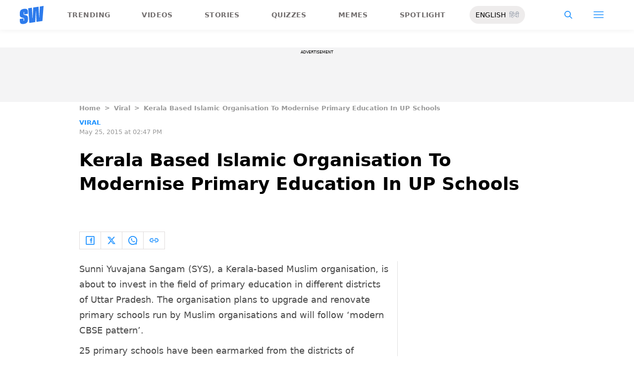

--- FILE ---
content_type: text/html; charset=utf-8
request_url: https://www.scoopwhoop.com/news/sys-to-invest-in-primary-education-in-up/
body_size: 49324
content:
<!DOCTYPE html><html lang="en" translate="no"><head><meta charSet="utf-8"/><meta name="viewport" content="width=device-width"/><link rel="icon" type="image/png" sizes="32x32" href="https://www.scoopwhoop.com/englishsw-icon.ico/"/><script type="application/ld+json">{"@context":"https://schema.org","@type":"BreadcrumbList","itemListElement":[{"@type":"ListItem","position":1,"name":"Home","item":"https://www.scoopwhoop.com"},{"@type":"ListItem","position":2,"name":"Viral","item":"https://www.scoopwhoop.com/category/news/"},{"@type":"ListItem","position":3,"name":"Kerala Based Islamic Organisation To Modernise Primary Education In UP Schools","item":""}]}</script><script type="application/ld+json">{"@context":"http://schema.org","@type":"NewsArticle","mainEntityofPage":{"@type":"WebPage","@id":"https://www.scoopwhoop.com/news/sys-to-invest-in-primary-education-in-up/"},"headline":"Kerala Based Islamic Organisation To Modernise Primary Education In UP Schools","datePublished":"2015-05-25T14:47:20","dateModified":"2022-10-18T19:53:03","description":"Sunni Yuvajana Sangam (SYS), a Kerala-based Muslim organisation, is about to invest in the field of primary education in different districts of Uttar Pradesh. The organisation plans to upgrade and renovate primary schools run by [...]\n","image":{"@type":"ImageObject","url":"https://wp.scoopwhoop.com/wp-content/uploads/2015/05/748336218.jpg","width":1200,"height":667},"author":{"@type":"Person","url":"https://www.scoopwhoop.com/author/undefined"}}</script><link rel="amphtml" href="https://www.scoopwhoop.com/amp/news/sys-to-invest-in-primary-education-in-up/"/><title>Kerala Based Islamic Organisation To Modernise Primary Education In UP Schools - ScoopWhoop</title><meta name="description" content="Sunni Yuvajana Sangam (SYS), a Kerala-based Muslim organisation, is about to invest in the field of primary education in different districts of Uttar Pradesh. The organisation plans to upgrade and renovate primary schools run by [...]"/><meta property="article:published_time" content="2015-05-25T14:47:20"/><meta property="article:modified_time" content="2022-10-18T14:23:03"/><meta property="og:site_name" content="ScoopWhoop"/><meta property="og:title" content="Kerala Based Islamic Organisation To Modernise Primary Education In UP Schools - ScoopWhoop"/><meta property="og:url" content="https://www.scoopwhoop.com/news/sys-to-invest-in-primary-education-in-up/"/><meta property="og:description" content="Sunni Yuvajana Sangam (SYS), a Kerala-based Muslim organisation, is about to invest in the field of primary education in different districts of Uttar Pradesh. The organisation plans to upgrade and renovate primary schools run by [...]"/><meta property="og:image" content="https://wp.scoopwhoop.com/wp-content/uploads/2015/05/748336218.jpg"/><meta property="twitter:title" content="Kerala Based Islamic Organisation To Modernise Primary Education In UP Schools - ScoopWhoop"/><meta property="twitter:description" content="Sunni Yuvajana Sangam (SYS), a Kerala-based Muslim organisation, is about to invest in the field of primary education in different districts of Uttar Pradesh. The organisation plans to upgrade and renovate primary schools run by [...]"/><meta property="twitter:card" content="Summary"/><meta property="twitter:image" content="https://wp.scoopwhoop.com/wp-content/uploads/2015/05/748336218.jpg"/><meta property="twitter:url" content="https://www.scoopwhoop.com/news/sys-to-invest-in-primary-education-in-up/"/><link rel="canonical" href="https://www.scoopwhoop.com/news/sys-to-invest-in-primary-education-in-up/"/><meta name="robots" content=""/><meta property="og:image:url" content="https://wp.scoopwhoop.com/wp-content/uploads/2015/05/748336218.jpg"/><meta property="og:image:secure_url" content="https://wp.scoopwhoop.com/wp-content/uploads/2015/05/748336218.jpg"/><meta property="og:image:type" content="image/jpeg"/><meta name="twitter:site" content="@ScoopWhoop"/><meta name="twitter:creator" content="@ScoopWhoop"/><meta name="twitter:domain" content="https://www.scoopwhoop.com"/><meta name="next-head-count" content="28"/><script src="https://jsc.mgid.com/site/1055324.js" async="" type="f9cc71e8bd72f80e156fa1b6-text/javascript"></script><script async="" src="https://pagead2.googlesyndication.com/pagead/js/adsbygoogle.js?client=ca-pub-4341777985440300" crossorigin="anonymous" type="f9cc71e8bd72f80e156fa1b6-text/javascript"></script><meta name="google-signin-client_id" content="286947471023-1gd3gh9mob8tslujirk4cbvgmg2eppr5.apps.googleusercontent.com"/><meta name="google-adsense-account" content="ca-pub-4341777985440300"/><meta name="sso_image" content="https://www.scoopwhoop.com/images/logo_bg.png"/><script async="" src="https://securepubads.g.doubleclick.net/tag/js/gpt.js" crossorigin="anonymous" type="f9cc71e8bd72f80e156fa1b6-text/javascript"></script><script type="f9cc71e8bd72f80e156fa1b6-text/javascript">
          window.googletag = window.googletag || {cmd: []};
          googletag.cmd.push(function() {
            googletag.pubads().enableSingleRequest();
            googletag.enableServices();
          });
        </script><meta property="fb:pages" content="110141895861579"/><meta name="google-site-verification" content="w-5K8RO4qUtBEZjM1qwB_3Waul01CrTH0UV_pZGN7mg"/><meta name="msvalidate.01" content="8677646C2CE716FE237A1E2DC9569AE8"/><meta name="theme-color" content="#ffec41"/><meta property="article:publisher" content="https://www.facebook.com/Scoopwhoop"/><script type="f9cc71e8bd72f80e156fa1b6-text/javascript">
              var googletag = googletag || {};
              googletag.cmd = googletag.cmd || [];
              window.stpd = window.stpd || {que: []};
              window.dataLayer = window.dataLayer || [];
              window.ga = window.ga || function(){(ga.q=ga.q||[]).push(arguments)};ga.l=+new Date;
              function gtag(){dataLayer.push(arguments)};
              window._aaq = window._aaq || [];
              window.evars = {};
      
              (function() {
                if (typeof globalThis === 'object') return;
                Object.defineProperty(Object.prototype, '__magic__', {
                  get: function() {
                    return this;
                  },
                  configurable: true
                });
                __magic__.globalThis = __magic__; // lolwat
                delete Object.prototype.__magic__;
              }());
              window.requestIdleCallback = window.requestIdleCallback ||
                function (cb) {
                  return setTimeout(function () {
                    var start = Date.now();
                    cb({ 
                      didTimeout: false,
                      timeRemaining: function () {
                        return Math.max(0, 50 - (Date.now() - start));
                      }
                    });
                  }, 1);
                };
      
              window.cancelIdleCallback = window.cancelIdleCallback ||
                function (id) {
                  clearTimeout(id);
                };
              if (!Array.prototype["forEach"]) {
                Array.prototype.forEach = function (callback, thisArg) {
                  if (this == null) {
                    throw new TypeError("Array.prototype.forEach called on null or undefined");
                  }
                  var T, k;
                  var O = Object(this);
                  var len = O.length >>> 0;
                  if (typeof callback !== "function") {
                    throw new TypeError(callback + " is not a function");
                  }
                  if (arguments.length > 1) {
                    T = thisArg;
                  }
                  k = 0;
                  while (k < len) {
                    var kValue;
                    if (k in O) {
                      kValue = O[k];
                      callback.call(T, kValue, k, O);
                    }
                    k++;
                  }
                };
              }
              if(!NodeList.prototype.forEach) {
                NodeList.prototype.forEach = Array.prototype.forEach;
              }
      
      
              if (!Array.prototype.flat) {
                Object.defineProperty(Array.prototype, "flat", {
                  configurable: true,
                  value: function flat() {
                    var depth = isNaN(arguments[0]) ? 1 : Number(arguments[0]);
      
                    return depth
                      ? Array.prototype.reduce.call(
                          this,
                          function (acc, cur) {
                            if (Array.isArray(cur)) {
                              acc.push.apply(acc, flat.call(cur, depth - 1));
                            } else {
                              acc.push(cur);
                            }
      
                            return acc;
                          },
                          []
                        )
                      : Array.prototype.slice.call(this);
                  },
                  writable: true,
                });
              }
      
              if (!Array.prototype.flatMap) {
                Object.defineProperty(Array.prototype, "flatMap", {
                  configurable: true,
                  value: function flatMap() {
                    return Array.prototype.map.apply(this, arguments).flat();
                  },
                  writable: true,
                });
              }
      
              Promise.allSettled = function (promises) {
                return Promise.all(promises.map(function(p) {
                  return p.then(function(value){
                      return {
                        status: "fulfilled",
                        value,
                      };
                    }).catch(function(reason) {
                      return {
                        status: "rejected",
                        reason,
                      };
                    });
                }));
              };
        </script><script async="" src="https://pagead2.googlesyndication.com/pagead/js/adsbygoogle.js?client=ca-pub-4341777985440300" crossorigin="anonymous" type="f9cc71e8bd72f80e156fa1b6-text/javascript"></script><script type="f9cc71e8bd72f80e156fa1b6-text/javascript" defer="" src="https://sb.scorecardresearch.com/c2/31744522/cs.js"></script><script id="tag-manager-data-layer" type="f9cc71e8bd72f80e156fa1b6-text/javascript">window.dataLayer = window.dataLayer || [];</script><link data-next-font="" rel="preconnect" href="/" crossorigin="anonymous"/><link rel="preload" href="/_next/static/css/d6a1daaf0eccb130.css" as="style"/><link rel="stylesheet" href="/_next/static/css/d6a1daaf0eccb130.css" data-n-g=""/><link rel="preload" href="/_next/static/css/7dd6aef63389018e.css" as="style"/><link rel="stylesheet" href="/_next/static/css/7dd6aef63389018e.css"/><noscript data-n-css=""></noscript><script defer="" nomodule="" src="/_next/static/chunks/polyfills-c67a75d1b6f99dc8.js" type="f9cc71e8bd72f80e156fa1b6-text/javascript"></script><script defer="" src="/_next/static/chunks/199.a34f6a13e92e9ada.js" type="f9cc71e8bd72f80e156fa1b6-text/javascript"></script><script defer="" src="/_next/static/chunks/147.518f2e215b57b29e.js" type="f9cc71e8bd72f80e156fa1b6-text/javascript"></script><script defer="" src="/_next/static/chunks/26.90f1932ac1bb3e72.js" type="f9cc71e8bd72f80e156fa1b6-text/javascript"></script><script src="/_next/static/chunks/webpack-0014f9f382a4e4bc.js" defer="" type="f9cc71e8bd72f80e156fa1b6-text/javascript"></script><script src="/_next/static/chunks/framework-2c79e2a64abdb08b.js" defer="" type="f9cc71e8bd72f80e156fa1b6-text/javascript"></script><script src="/_next/static/chunks/main-791800348e7f30cb.js" defer="" type="f9cc71e8bd72f80e156fa1b6-text/javascript"></script><script src="/_next/static/chunks/pages/_app-3914736091851e7e.js" defer="" type="f9cc71e8bd72f80e156fa1b6-text/javascript"></script><script src="/_next/static/chunks/33-2d38155507b45964.js" defer="" type="f9cc71e8bd72f80e156fa1b6-text/javascript"></script><script src="/_next/static/chunks/483-bbbb2123da5bba10.js" defer="" type="f9cc71e8bd72f80e156fa1b6-text/javascript"></script><script src="/_next/static/chunks/646-2ff4d698cbb88b5e.js" defer="" type="f9cc71e8bd72f80e156fa1b6-text/javascript"></script><script src="/_next/static/chunks/pages/%5B...slug%5D-76003aebc102283a.js" defer="" type="f9cc71e8bd72f80e156fa1b6-text/javascript"></script><script src="/_next/static/lJfnKvocZKqIkwt0ssAXX/_buildManifest.js" defer="" type="f9cc71e8bd72f80e156fa1b6-text/javascript"></script><script src="/_next/static/lJfnKvocZKqIkwt0ssAXX/_ssgManifest.js" defer="" type="f9cc71e8bd72f80e156fa1b6-text/javascript"></script><style id="__jsx-7ec6fdf2d9272603">.modal-close-icon.jsx-7ec6fdf2d9272603{position:absolute;width:15px;height:15px;-webkit-border-radius:50%;-moz-border-radius:50%;border-radius:50%;top:-19px;right:0;background-color:#fff;cursor:pointer}</style></head><body class="font-sans"><div id="__next"><div class="removeTransitions articleContainer overflow-x-hidden"><div class="relative h-24"><div class="sticky top-[35px]"><div class="sticky-header"><div class="stickynav-container"><div class="stickynav_left"><a href="/?ref=sticky_nav"><svg width="48" height="37" xmlns="http://www.w3.org/2000/svg"><g fill="#2D7BEC" fill-rule="nonzero"><path d="M48 0v.422c-.017.068-.045.134-.05.202-.146 1.864-.29 3.728-.433 5.592a15709.4 15709.4 0 00-.576 7.547c-.214 2.766-.43 5.531-.65 8.297l-.604 7.786c-.046.595-.055.585-.668.678-3.266.495-6.531.992-9.796 1.492-.502.076-1.004.146-1.535.224l-1.051-21.604-.326.062-1.109 21.927-11.94 1.82-2.353-29.71 7.566-1.15.992 21.61c.234.035.338-.03.35-.264.077-1.496.166-2.991.25-4.487l.39-6.864.471-8.16c.043-.739.089-1.478.134-2.23l10.79-1.645 1.264 21.588.326-.046.992-21.936L48 0zM16.268 15.937l-7.476 1.14v-.328-3.68c0-.12.006-.243-.011-.361-.034-.238-.103-.475-.392-.506-.286-.03-.537.08-.647.354a1.638 1.638 0 00-.108.585c-.01 1.096.01 2.192-.01 3.288-.013.677.288 1.162.896 1.407.503.203 1.046.327 1.581.436 1.191.242 2.35.571 3.484 1.013 1.44.56 2.242 1.624 2.605 3.049.117.458.18.928.187 1.4.022 1.578.036 3.158 0 4.735-.037 1.733-.45 3.364-1.568 4.758-1.023 1.277-2.394 2.045-3.933 2.542-1.838.594-3.73.896-5.665.778a7.701 7.701 0 01-1.943-.37c-1.75-.583-2.649-1.9-2.98-3.625A11.22 11.22 0 01.1 30.667C.074 29.3.091 27.932.092 26.565c0-.08.007-.159.012-.26l7.453-1.136v3.966c0 .12 0 .241.006.362.013.248.089.458.369.523.265.06.583-.082.679-.344.07-.193.103-.41.105-.616.01-1.086-.003-2.172.007-3.258.007-.646-.265-1.138-.87-1.355-.706-.252-1.438-.44-2.17-.612-1.012-.239-2.007-.516-2.965-.93-1.485-.639-2.232-1.813-2.56-3.307a3.306 3.306 0 01-.09-.687c-.013-2.209-.211-4.426.135-6.622.42-2.671 1.999-4.482 4.511-5.493 2.214-.891 4.528-1.265 6.92-1.058 2.528.22 4.167 1.772 4.5 4.278.103.773.116 1.562.129 2.344.02 1.185.005 2.37.005 3.577z"></path> </g></svg></a><ul class="stickynav_list"><li class=""><a href="/?ref=sticky_nav">Trending</a></li><li class=""><a href="/watch/?ref=sticky_nav">Videos</a></li><li class=""><a href="/read/?ref=sticky_nav">Stories</a></li><li class=""><a href="/play/?ref=sticky_nav">Quizzes</a></li><li class=""><a href="/laugh/?ref=sticky_nav">Memes</a></li><li class=""><a href="/spotlight/?ref=sticky_nav">Spotlight</a></li></ul><div class="langToggleAmpBtn bg-[#EEECEC] w-28 rounded-full text-sm px-3 py-2 flex justify-between items-center"><a class="text-black" href="/">ENGLISH</a><a class="text-gray-400" href="/category/hindi/">हिंदी</a></div></div><div><ul class="sticky-nav-icons items-center inline-flex"><li class="px-[5px] stickyNavSearchIcon"><button type="button" class="p-4"><img alt="search-icon" loading="lazy" width="17" height="16" decoding="async" data-nimg="1" style="color:transparent" src="/_next/static/media/searchIcon.6d872b76.svg"/></button><div class="fixed w-full h-full lg:w-screen lg:h-screen top-0 left-0 overflow-x-hidden bg-white transition-transform duration-300 ease-out z-[200]" style="transform:translateY(-100%);background:rgba(0, 0, 0, 0.6)"><div><div class="overlay_logo search_dropdown"><div class="flex justify-between max-w-[1100px] mx-auto"><div><svg width="70" height="52" fill="none"><path d="M70 0v.6c-.025.096-.065.191-.073.288-.213 2.65-.423 5.3-.632 7.95l-.84 10.73c-.312 3.934-.627 7.866-.947 11.798-.294 3.69-.588 7.38-.88 11.071-.069.846-.082.833-.975.964-4.763.704-9.525 1.41-14.287 2.121-.73.108-1.463.209-2.238.32l-1.533-30.719-.475.088-1.617 31.177-17.414 2.588-3.43-42.242 11.034-1.638 1.446 30.73c.342.048.493-.045.511-.378.112-2.126.242-4.253.365-6.379l.568-9.76c.228-3.868.457-7.735.687-11.602.063-1.05.13-2.101.195-3.173L55.2 2.197l1.844 30.695.476-.065 1.446-31.19L70 0z" fill="url(#smnav_linear)"></path><path d="M23.725 22.66l-10.903 1.62v-.465-5.232c0-.172.008-.345-.017-.514-.05-.339-.15-.675-.571-.72-.418-.043-.784.114-.944.503a2.28 2.28 0 0 0-.157.833c-.015 1.558.013 3.117-.015 4.674-.018.963.42 1.653 1.307 2.002.734.289 1.525.464 2.306.619 1.737.344 3.427.813 5.08 1.44 2.101.798 3.27 2.31 3.8 4.336.17.651.261 1.32.272 1.991.033 2.244.052 4.49.001 6.733-.056 2.463-.658 4.782-2.287 6.765-1.492 1.816-3.492 2.908-5.736 3.615-2.68.843-5.438 1.273-8.261 1.105a11.483 11.483 0 0 1-2.833-.526c-2.553-.83-3.864-2.702-4.348-5.154a15.573 15.573 0 0 1-.271-2.68c-.04-1.944-.014-3.89-.014-5.833 0-.113.01-.226.018-.37l10.869-1.616V41.426c0 .172 0 .343.009.515.019.353.129.651.537.743.386.087.85-.115.99-.488.103-.275.15-.583.153-.877.015-1.544-.004-3.088.011-4.632.01-.918-.386-1.618-1.27-1.926-1.028-.359-2.096-.627-3.162-.871-1.478-.34-2.928-.733-4.326-1.32C1.798 31.66.71 29.99.231 27.865c-.072-.32-.13-.65-.131-.976-.02-3.142-.308-6.294.196-9.417.613-3.798 2.915-6.373 6.58-7.81 3.228-1.267 6.602-1.799 10.09-1.504 3.687.312 6.078 2.519 6.563 6.082.15 1.1.168 2.22.188 3.333.03 1.685.008 3.37.008 5.086z" fill="url(#smnav1_linear)"></path><defs><linearGradient id="smnav_linear" x1="-6.087" y1="-13" x2="44.03" y2="51.538" gradientUnits="userSpaceOnUse"><stop stop-color="#FFEC41"></stop><stop offset="1" stop-color="#FFB341"></stop></linearGradient><linearGradient id="smnav1_linear" x1="-12.174" y1="6.5" x2="10.013" y2="52.931" gradientUnits="userSpaceOnUse"><stop stop-color="#FFEC41"></stop><stop offset="1" stop-color="#FFB341"></stop></linearGradient><linearGradient x1="-6.087" x2="45.71" y1="-13.352" y2="51.592" gradientUnits="userSpaceOnUse" id="profileDropdownGradient"><stop stop-color="#1B91FF"></stop><stop offset=".99" stop-color="#9F49E3"></stop></linearGradient></defs></svg></div><div class="flex-1 pl-[22px] pr-[100px]"><div class="flex"><form id="searchForm" method="GET" action="/" class="flex w-full items-center"><label for="search" class="flex-1"><input class="outline-0 bg-[#f8f7f7] border-[0.5px] border-solid border-[#e4e4e4] w-full rounded-[4px] p-[11px]" type="text" name="s" aria-label="search" id="searchInput"/></label><button type="submit" class="m1 cursor-pointer p-[10px]"><img alt="search-with-downarrow-icon" loading="lazy" width="36" height="41" decoding="async" data-nimg="1" style="color:transparent" src="/_next/static/media/searchWithDownArrow.03d1d626.svg"/></button></form></div></div><div class="menu_icon"><div class="m2"><button type="button"><img alt="close-icon" loading="lazy" width="17" height="16" decoding="async" data-nimg="1" style="color:transparent" src="/_next/static/media/closeIcon.dee50c4b.svg"/></button></div></div></div></div></div></div></li><li class="px-[5px] stickyNavHamIcon"><button type="button" class="p-4"><img alt="hamburger-icon" loading="lazy" width="21" height="14" decoding="async" data-nimg="1" style="color:transparent" src="/_next/static/media/hamburgerIcon.e3670b59.svg"/></button><div class="fixed w-full h-full lg:w-screen lg:h-screen top-0 left-0 overflow-x-hidden bg-white transition-transform duration-300 ease-out z-[200]" style="transform:translateY(-100%);background:linear-gradient(108.34deg,#ffb341 1.02%,#ff2272 99.43%)"><div class="overlay_logo "><div class="flex justify-between max-w-[1100px] mx-auto"><div><a class="cursor-pointer" href="/?ref=nav_top"><svg width="70" height="52" fill="none"><path d="M70 0v.6c-.025.096-.065.191-.073.288-.213 2.65-.423 5.3-.632 7.95l-.84 10.73c-.312 3.934-.627 7.866-.947 11.798-.294 3.69-.588 7.38-.88 11.071-.069.846-.082.833-.975.964-4.763.704-9.525 1.41-14.287 2.121-.73.108-1.463.209-2.238.32l-1.533-30.719-.475.088-1.617 31.177-17.414 2.588-3.43-42.242 11.034-1.638 1.446 30.73c.342.048.493-.045.511-.378.112-2.126.242-4.253.365-6.379l.568-9.76c.228-3.868.457-7.735.687-11.602.063-1.05.13-2.101.195-3.173L55.2 2.197l1.844 30.695.476-.065 1.446-31.19L70 0z" fill="url(#smnav_linear)"></path><path d="M23.725 22.66l-10.903 1.62v-.465-5.232c0-.172.008-.345-.017-.514-.05-.339-.15-.675-.571-.72-.418-.043-.784.114-.944.503a2.28 2.28 0 0 0-.157.833c-.015 1.558.013 3.117-.015 4.674-.018.963.42 1.653 1.307 2.002.734.289 1.525.464 2.306.619 1.737.344 3.427.813 5.08 1.44 2.101.798 3.27 2.31 3.8 4.336.17.651.261 1.32.272 1.991.033 2.244.052 4.49.001 6.733-.056 2.463-.658 4.782-2.287 6.765-1.492 1.816-3.492 2.908-5.736 3.615-2.68.843-5.438 1.273-8.261 1.105a11.483 11.483 0 0 1-2.833-.526c-2.553-.83-3.864-2.702-4.348-5.154a15.573 15.573 0 0 1-.271-2.68c-.04-1.944-.014-3.89-.014-5.833 0-.113.01-.226.018-.37l10.869-1.616V41.426c0 .172 0 .343.009.515.019.353.129.651.537.743.386.087.85-.115.99-.488.103-.275.15-.583.153-.877.015-1.544-.004-3.088.011-4.632.01-.918-.386-1.618-1.27-1.926-1.028-.359-2.096-.627-3.162-.871-1.478-.34-2.928-.733-4.326-1.32C1.798 31.66.71 29.99.231 27.865c-.072-.32-.13-.65-.131-.976-.02-3.142-.308-6.294.196-9.417.613-3.798 2.915-6.373 6.58-7.81 3.228-1.267 6.602-1.799 10.09-1.504 3.687.312 6.078 2.519 6.563 6.082.15 1.1.168 2.22.188 3.333.03 1.685.008 3.37.008 5.086z" fill="url(#smnav1_linear)"></path><defs><linearGradient id="smnav_linear" x1="-6.087" y1="-13" x2="44.03" y2="51.538" gradientUnits="userSpaceOnUse"><stop stop-color="#FFEC41"></stop><stop offset="1" stop-color="#FFB341"></stop></linearGradient><linearGradient id="smnav1_linear" x1="-12.174" y1="6.5" x2="10.013" y2="52.931" gradientUnits="userSpaceOnUse"><stop stop-color="#FFEC41"></stop><stop offset="1" stop-color="#FFB341"></stop></linearGradient><linearGradient x1="-6.087" x2="45.71" y1="-13.352" y2="51.592" gradientUnits="userSpaceOnUse" id="profileDropdownGradient"><stop stop-color="#1B91FF"></stop><stop offset=".99" stop-color="#9F49E3"></stop></linearGradient></defs></svg></a></div><div class="menu_icon"><div class="m1"><img alt="hamburger" loading="lazy" width="20" height="31" decoding="async" data-nimg="1" style="color:transparent" src="/_next/static/media/hamburgerWithDownArrow.42776837.svg"/></div><div class="m2"><button type="button"><img alt="close-icon" loading="lazy" width="17" height="16" decoding="async" data-nimg="1" style="color:transparent" src="/_next/static/media/closeIcon.dee50c4b.svg"/></button></div></div></div></div><div class="container"><div class="mb-8"><div class="pt-[30px]"><div class=" leading-tight  flex items-center  mb-[30px]"><span><img alt="userIcon" loading="lazy" width="18" height="16" decoding="async" data-nimg="1" style="color:transparent" src="/_next/static/media/userIcon.7e4a77f4.svg"/></span><button type="button" class="pl-3 text-white">Sign In</button></div><div class="flex "><div class="relative flex-1 w-1/2 pr-[34px]  after:w-[1px] after:h-[70%] after:top-[40px] after:absolute after:bg-white after:bottom-0 after:opacity-[0.5] after:right-0"><div class="flex items-center  mb-[14px]"><h2 class="tracking-[.41em] text-[13px] font-bold text-white mr-2">CATEGORIES</h2><span class="h-[1px] bg-white flex-1"></span></div><div class=" flex flex-wrap justify-between category_items"><div class="w-1/3"><a class="hover:scale-[1.05] transition-transform" role="presentation" href="/category/news/?ref=nav_links">Viral</a></div><div class="w-1/3"><a class="hover:scale-[1.05] transition-transform" role="presentation" href="/category/entertainment/?ref=nav_links">Entertainment</a></div><div class="w-1/3"><a class="hover:scale-[1.05] transition-transform" role="presentation" href="/category/humor/?ref=nav_links">Humor</a></div><div class="w-1/3"><a class="hover:scale-[1.05] transition-transform" role="presentation" href="/category/opinion/?ref=nav_links">Opinion</a></div><div class="w-1/3"><a class="hover:scale-[1.05] transition-transform" role="presentation" href="/category/food/?ref=nav_links">Food</a></div><div class="w-1/3"><a class="hover:scale-[1.05] transition-transform" role="presentation" href="/category/travel/?ref=nav_links">Travel</a></div><div class="w-1/3"><a class="hover:scale-[1.05] transition-transform" role="presentation" href="/category/women/?ref=nav_links">Women</a></div><div class="w-1/3"><a class="hover:scale-[1.05] transition-transform" role="presentation" href="/category/lgbt/?ref=nav_links">LGBTQIA</a></div><div class="w-1/3"><a class="hover:scale-[1.05] transition-transform" role="presentation" href="/category/animals/?ref=nav_links">Animals</a></div><div class="w-1/3"><a class="hover:scale-[1.05] transition-transform" role="presentation" href="/category/relationships/?ref=nav_links">Sex &amp; Relationships</a></div><div class="w-1/3"><a class="hover:scale-[1.05] transition-transform" role="presentation" href="/category/culture/?ref=nav_links">Culture</a></div><div class="w-1/3"><a class="hover:scale-[1.05] transition-transform" role="presentation" href="/category/sports/?ref=nav_links">Sports</a></div><div class="w-1/3"><a class="hover:scale-[1.05] transition-transform" role="presentation" href="/category/tech/?ref=nav_links">Tech</a></div><div class="w-1/3"><a class="hover:scale-[1.05] transition-transform" role="presentation" href="/category/men/?ref=nav_links">Men</a></div><div class="w-1/3"><a class="hover:scale-[1.05] transition-transform" role="presentation" href="/category/health/?ref=nav_links">Health</a></div><div class="w-1/3"><a class="hover:scale-[1.05] transition-transform" role="presentation" href="/category/bigg-boss/?ref=nav_links">Bigg Boss</a></div></div></div><div class="flex-1 w-1/2 pl-[34px]"><div class="flex items-center   mb-[14px]"><h2 class="tracking-[.41em] text-[13px] pr-4 font-bold text-white">OUR CHANNELS</h2><span class="h-[1px] bg-white flex-1"></span></div><div class="flex justify-evenly items-center h-[90%]"><a target="_blank" href="https://hindi.scoopwhoop.com/?ref=scoopwhoop&amp;utm_source=scoopwhoop&amp;utm_medium=desktop" rel="noreferrer"><div class="w-20 h-20 relative"><img alt="SW Hindi" loading="lazy" decoding="async" data-nimg="fill" class="object-cover" style="position:absolute;height:100%;width:100%;left:0;top:0;right:0;bottom:0;color:transparent" src="/_next/static/media/sw_hindi.40fd7a47.svg"/></div></a><a target="_blank" href="https://www.youtube.com/channel/UC7lmZqhJeTzeQQkqNvfmjqw" rel="noreferrer"><div class="w-20 h-20 relative"><img alt="OK Tested" loading="lazy" decoding="async" data-nimg="fill" class="object-cover" style="position:absolute;height:100%;width:100%;left:0;top:0;right:0;bottom:0;color:transparent" src="/_next/static/media/ok_tested.58dc2292.svg"/></div></a><a target="_blank" href="https://www.youtube.com/user/scoopwhoopvideos" rel="noreferrer"><div class="w-20 h-20 relative"><img alt="SW Sketches" loading="lazy" decoding="async" data-nimg="fill" class="object-cover" style="position:absolute;height:100%;width:100%;left:0;top:0;right:0;bottom:0;color:transparent" src="/_next/static/media/sw_ske.102ee47c.svg"/></div></a><a target="_blank" href="https://www.vagabomb.com/?ref=scoopwhoop&amp;utm_source=scoopwhoop&amp;utm_medium=desktop" rel="noreferrer"><div class="w-20 h-20 relative"><img alt="Vagabomb" loading="lazy" decoding="async" data-nimg="fill" class="object-cover" style="position:absolute;height:100%;width:100%;left:0;top:0;right:0;bottom:0;color:transparent" src="/_next/static/media/vb.676f3863.svg"/></div></a></div></div></div></div></div></div><div class="container"><a class="flex mt-4 hover:scale-105 transition-transform float-right text-xl leading-4 pr-2" href="/all_shows/?ref=nav_show"><div class="pr-2 text-white">View All</div><img alt="arrow-icon" loading="lazy" width="17" height="13" decoding="async" data-nimg="1" style="color:transparent" src="/_next/static/media/arrowIcon.ed096e20.svg"/></a></div><div class="container"><div class="flex justify-between flex-wrap w-[70%] tracking-[.235em]"><a class="w-[33%] mb-[10px] hover:scale-[1.05] transition-transform text-sm text-white" href="/about/?ref=nav_links">ABOUT US</a><a class="w-[33%] mb-[10px] hover:scale-[1.05] transition-transform text-sm text-white" href="/contact/?ref=nav_links">CONTACT US</a><a class="w-[33%] mb-[10px] hover:scale-[1.05] transition-transform text-sm text-white" href="/advertise/?ref=nav_links">ADVERTISE WITH US</a><a target="_blank" class="w-[33%] mb-[10px] hover:scale-[1.05] transition-transform text-sm text-white" href="https://recruiterflow.com/scoopwhoop/jobs">CAREERS</a><a class="w-[33%] mb-[10px] hover:scale-[1.05] transition-transform text-sm text-white" href="/privacy-policy/?ref=nav_links">PRIVACY POLICY</a><a class="w-[33%] mb-[10px] hover:scale-[1.05] transition-transform text-sm text-white" href="/terms-and-conditions/?ref=nav_links">TERMS AND CONDITIONS</a></div></div></div></li></ul></div></div><span style="transform:translateX(-100%)" class="absolute bg-[#ffec41] h-[3px] w-full bottom-0 "></span></div></div></div><div class="desktopHeaderWrapper relative z-20"></div><div class="pb-20 lg:pb-0"><div class="container"></div><div style="display:contents" class="relative google-ads-outer"><div class="jsx-7ec6fdf2d9272603 min-h-[110px] min-w-full bg-zinc-100 pt-1"><div style="font-size:8px" class="jsx-7ec6fdf2d9272603 uppercase text-center m-0 left-0 right-0 pb-1 ">ADVERTISEMENT</div><div id="article-detail-desktop-atf" class="jsx-7ec6fdf2d9272603 gpt-ads w-full mx-auto  justify-center flex"></div></div></div><div class="relative fix-sticky-sides"><div class="container"><div class="lg:px-0"><div class="px-4 lg:px-0"><ul class="contents my-4"><li class="contents text-[13px] leading-5 font-bold text-[#9a9a9a] capitalize"><a href="/?ref=page_article">Home</a></li><li class="contents text-[13px] leading-5 font-bold text-[#9a9a9a] capitalize"><span class="mr-2 ml-2">&gt;</span><a href="/category/news/?ref=page_article">Viral</a></li><li class="contents text-[13px] leading-5 font-bold text-[#9a9a9a] capitalize"><span class="mr-2 ml-2">&gt;</span><span>Kerala Based Islamic Organisation To Modernise Primary Education In UP Schools</span></li></ul><div class=""><p class="article-tags"><a href="/category/news/?ref=page_article">Viral</a></p><p class="article-published">May 25, 2015 at 02:47 PM</p></div><div class="article-title"><h1>Kerala Based Islamic Organisation To Modernise Primary Education In UP Schools</h1></div><div class="article-author"><a href="/author/undefined/?ref=page_article"></a></div><div class="my-6 flex"><div class="articleSocialBtns border-[1px] border-[#e0dcdc] border-r-0"><button type="button" class="fb py-2 px-3 inline-flex items-center border-r-[1px] border-r-[#e0dcdc] socialIconArticle"><img alt="fb-icon" loading="lazy" width="18" height="18" decoding="async" data-nimg="1" style="color:transparent" src="/_next/static/media/facebookIcon.dfe990f6.svg"/></button><button type="button" class="twitter py-2 px-3 inline-flex items-center border-r-[1px] border-r-[#e0dcdc] socialIconArticle"><img alt="twitter-icon" loading="lazy" width="18" height="18" decoding="async" data-nimg="1" style="color:transparent" src="/_next/static/media/twitterIcon.9835f97e.svg"/></button><button type="button" class="whatsapp py-2 px-3 inline-flex items-center border-r-[1px] border-r-[#e0dcdc] socialIconArticle"><img alt="whatsapp-icon" loading="lazy" width="18" height="18" decoding="async" data-nimg="1" style="color:transparent" src="/_next/static/media/whatsappIcon.ab795d41.svg"/></button><button type="button" class="clipboard py-2 px-3 inline-flex items-center border-r-[1px] border-r-[#e0dcdc] socialIconArticle"><img alt="clipboard-icon" loading="lazy" width="18" height="18" decoding="async" data-nimg="1" style="color:transparent" src="/_next/static/media/clipboardIcon.55a48cbe.svg"/></button></div></div></div><div class="flex"><div class="article-content w-full lg:w-[67%]  md:pr-4 md:border-[#e1e1e1]  lg:pr-4 lg:border-[#e1e1e1] md:border-r lg:border-r"><div id="articleBody" class="px-4 lg:px-0 article-body break-words "><p>Sunni Yuvajana Sangam (SYS), a Kerala-based Muslim organisation, is about to invest in the field of primary education in different districts of Uttar Pradesh. The organisation plans to upgrade and renovate primary schools run by Muslim organisations and will follow ‘modern CBSE pattern’.</p><div id="v-scoopwhoop"></div><div class="relative mb-36"><div id="prisim-ad"></div><p>25 primary schools have been earmarked from the districts of Bareilly, Badaun, Pilibhit, Shahjahanpur, Moradabad, Sambhal, Bijnor, Amroha, Rampur, Lucknow, Rae Bareli, Sitapur, Unnao, Lakhimpur Kheri, Hardoi and Barabanki.</p>

<figure class="wp-block-image size-large"><img loading="lazy" decoding="async" class="wp-image-50580" alt="" src="https://wp.scoopwhoop.com/wp-content/uploads/2015/05/5677355c6e510a6f3a75bc1b_547917479.jpg" height="388" width="722"/><figcaption><a href="http://www.indiatomorrow.net/eng/muslim-enrolment-rises-at-primary-level-in-india-between-2010-2013" rel=" nofollow">India Tomorrow</a></figcaption></figure>

				<p>Dr A P Abdul Hakeem Azhari, member of the supreme council of SYS, has invited nearly 50 Muslim clerics from different districts of UP to attend a meeting in Kerala on May 27 to take a final decision about the commencement of classes at selected schools.</p><p>Farhat Miyan, manager of Dada Miyan Mazar in Lucknow, who is one of the 50 clerics invited by the SYS, said he will be attending the meeting. “The schools being set up by SYS are being established keeping in mind the future expansion till Class XII on CBSE pattern. Teaching of modern subjects will be done in these schools,” <a rel="noopener nofollow" target="_blank" href="http://indianexpress.com/article/cities/lucknow/kerala-based-group-set-to-start-modern-teaching-at-25-muslim-schools-in-up/"> said </a> Farhat Miyan, a scholar from Lucknow who plans to visit the seminar.</p>

<figure class="wp-block-image size-large"><img loading="lazy" decoding="async" class="wp-image-50581" alt="" src="https://wp.scoopwhoop.com/wp-content/uploads/2015/05/5677355c6e510a6f3a75bc1b_272279161.jpg" height="541" width="722"/><figcaption><a href="http://www.firstpost.com/living/gennext-india-a-nation-of-semi-literate-private-schoolchildren-598066.html/" rel=" nofollow">Firstpost</a></figcaption></figure>

				<div data-type="_mgwidget" data-widget-id="1865951"></div><script type="f9cc71e8bd72f80e156fa1b6-text/javascript">(function(w,q){w[q]=w[q]||[];w[q].push(["_mgc.load"])})(window,"_mgq");</script><p>The organisation aims to set up around 100 such schools across UP. It has earmarked a budget of Rs 100 crore for the project. The organisation believes in working for the development of Muslim community. It also specifically mentions that it is open to work for other communities as well.</p><p>SYS claims itself to be apolitical. However, in a report published in the Indian Express on March 5, Dr Azhari <a rel="noopener nofollow" target="_blank" href="http://indianexpress.com/article/cities/lucknow/kerala-based-sunni-body-to-set-up-100-schools-in-up/"> said </a> , “If you unite and have good numbers, one can form a pressure group. We have done this in the southern states. There is no plan for our direct political intervention but obviously we would decide that at the time of elections”.</p>

<figure class="wp-block-image size-large"><img loading="lazy" decoding="async" class="wp-image-50582" alt="" src="https://wp.scoopwhoop.com/wp-content/uploads/2015/05/5677355c6e510a6f3a75bc1b_636603674.jpg" height="351" width="722"/><figcaption><a href="http://www.thehindu.com/todays-paper/tp-national/tp-kerala/miladesherif-rally/article2864733.ece" rel=" nofollow">The Hindu</a></figcaption></figure>

				<p>SYS came into prominence when it had donated Rs 8 lakh each to two natives of Uttar Pradesh who had died in an oil mishap in Saudi Arabia. It claims to have 10 lakh active members and has been running purely on donations. The organisation will however soon meet Chief Minister Akhilesh Yadav to request for funds.</p><p><span> The organisation has been running several technical institutions, hospitals, madrasas and other organisations in southern India. It has </span> now started a technical institute for girls in UP’s Pilibhit district and a medical dispensary for poor in Shahjahanpur.</p></div></div><div class="px-4 lg:px-0"></div><div class="px-4 lg:px-0 my-6 flex"><div class="articleSocialBtns border-[1px] border-[#e0dcdc] border-r-0"><button type="button" class="fb py-2 px-3 inline-flex items-center border-r-[1px] border-r-[#e0dcdc] socialIconArticle"><img alt="fb-icon" loading="lazy" width="18" height="18" decoding="async" data-nimg="1" style="color:transparent" src="/_next/static/media/facebookIcon.dfe990f6.svg"/></button><button type="button" class="twitter py-2 px-3 inline-flex items-center border-r-[1px] border-r-[#e0dcdc] socialIconArticle"><img alt="twitter-icon" loading="lazy" width="18" height="18" decoding="async" data-nimg="1" style="color:transparent" src="/_next/static/media/twitterIcon.9835f97e.svg"/></button><button type="button" class="whatsapp py-2 px-3 inline-flex items-center border-r-[1px] border-r-[#e0dcdc] socialIconArticle"><img alt="whatsapp-icon" loading="lazy" width="18" height="18" decoding="async" data-nimg="1" style="color:transparent" src="/_next/static/media/whatsappIcon.ab795d41.svg"/></button><button type="button" class="clipboard py-2 px-3 inline-flex items-center border-r-[1px] border-r-[#e0dcdc] socialIconArticle"><img alt="clipboard-icon" loading="lazy" width="18" height="18" decoding="async" data-nimg="1" style="color:transparent" src="/_next/static/media/clipboardIcon.55a48cbe.svg"/></button></div></div><div style="display:contents" class="relative google-ads-outer"><div class="jsx-7ec6fdf2d9272603 min-h-[50px] py-4"><div id="article-detail-desktop-rhs-3" class="jsx-7ec6fdf2d9272603 gpt-ads w-full mx-auto   flex justify-center"></div></div></div><div class="px-4 lg:px-0"><div><div data-type="_mgwidget" data-widget-id="1647697"></div><div data-type="_mgwidget" data-widget-id="1865952"></div><script type="f9cc71e8bd72f80e156fa1b6-text/javascript">(function(w,q){w[q]=w[q]||[];w[q].push(["_mgc.load"])})(window,"_mgq");</script><div class="flex items-center pb-4"><div class="bg-[#ffec41] h-px lg:w-[60%] flex-1 lg:hidden"></div><div class="text-[#1b91ff] font-bold text-base"><div class="lg:ml-0 mx-2 my-6 lg:text-xs text-base  lg:tracking-[.31em] lg:uppercase uppercase">Top picks for you</div></div><div class="bg-[#ffec41] h-px lg:w-[60%] flex-1"></div></div><div class="topPicksForYou  mb-5 lg:shadow-none shadow-[0_0_7px_rgba(0,0,0,0.15)]"><div class="flex flex-row-reverse lg:flex-row"><div class="imageWrapper"><div class="relative w-32 h-full lg:w-96 lg:max-w-[340px] "><a href="/national-news/builder-arrested-after-tragic-death-of-tech-professional-in-noidas-sector-150/?ref=article_ymal"><img alt="Builder Arrested After Tragic Death of Tech Professional in Noida’s Sector 150" loading="lazy" decoding="async" data-nimg="fill" class="object-cover" style="position:absolute;height:100%;width:100%;left:0;top:0;right:0;bottom:0;color:transparent" sizes="100vw" srcSet="/_next/image/?url=https%3A%2F%2Fwp.scoopwhoop.com%2Fwp-content%2Fuploads%2F2025%2F11%2F23200322%2Findia_gate_smog_gradient_illustration-300x200.jpg&amp;w=640&amp;q=75 640w, /_next/image/?url=https%3A%2F%2Fwp.scoopwhoop.com%2Fwp-content%2Fuploads%2F2025%2F11%2F23200322%2Findia_gate_smog_gradient_illustration-300x200.jpg&amp;w=750&amp;q=75 750w, /_next/image/?url=https%3A%2F%2Fwp.scoopwhoop.com%2Fwp-content%2Fuploads%2F2025%2F11%2F23200322%2Findia_gate_smog_gradient_illustration-300x200.jpg&amp;w=828&amp;q=75 828w, /_next/image/?url=https%3A%2F%2Fwp.scoopwhoop.com%2Fwp-content%2Fuploads%2F2025%2F11%2F23200322%2Findia_gate_smog_gradient_illustration-300x200.jpg&amp;w=1080&amp;q=75 1080w, /_next/image/?url=https%3A%2F%2Fwp.scoopwhoop.com%2Fwp-content%2Fuploads%2F2025%2F11%2F23200322%2Findia_gate_smog_gradient_illustration-300x200.jpg&amp;w=1200&amp;q=75 1200w, /_next/image/?url=https%3A%2F%2Fwp.scoopwhoop.com%2Fwp-content%2Fuploads%2F2025%2F11%2F23200322%2Findia_gate_smog_gradient_illustration-300x200.jpg&amp;w=1920&amp;q=75 1920w, /_next/image/?url=https%3A%2F%2Fwp.scoopwhoop.com%2Fwp-content%2Fuploads%2F2025%2F11%2F23200322%2Findia_gate_smog_gradient_illustration-300x200.jpg&amp;w=2048&amp;q=75 2048w, /_next/image/?url=https%3A%2F%2Fwp.scoopwhoop.com%2Fwp-content%2Fuploads%2F2025%2F11%2F23200322%2Findia_gate_smog_gradient_illustration-300x200.jpg&amp;w=3840&amp;q=75 3840w" src="/_next/image/?url=https%3A%2F%2Fwp.scoopwhoop.com%2Fwp-content%2Fuploads%2F2025%2F11%2F23200322%2Findia_gate_smog_gradient_illustration-300x200.jpg&amp;w=3840&amp;q=75"/></a></div></div><div class="p-4 lg:leading-6 leading-3"><a class="category lg:text-[13px] text-[11px] font-bold uppercase " href="/category/national-news/?ref=article_ymal">National News</a><div><a class="title  text-[#484848] text-base lg:font-bold font-medium m-0 leading-5" href="/national-news/builder-arrested-after-tragic-death-of-tech-professional-in-noidas-sector-150/?ref=article_ymal">Builder Arrested After Tragic Death of Tech Professional in Noida’s Sector 150</a></div><a class="mt-2 block text-[#1b91ff] text-xs" href="/author/devanshbothra-sw/?ref=article_ymal">devansh bothra</a><span class="text-[#898989] text-[11px]">7 days ago<!-- --> | <!-- -->6 min read</span></div></div></div><div class="topPicksForYou  mb-5 lg:shadow-none shadow-[0_0_7px_rgba(0,0,0,0.15)]"><div class="flex flex-row-reverse lg:flex-row"><div class="imageWrapper"><div class="relative w-32 h-full lg:w-96 lg:max-w-[340px] "><a href="/news/when-talent-met-throttle-how-pulsar-underground-became-indias-wildest-creator-movement/?ref=article_ymal"><img alt="When Talent Met Throttle: How Pulsar Underground Became India’s Wildest Creator Movement" loading="lazy" decoding="async" data-nimg="fill" class="object-cover" style="position:absolute;height:100%;width:100%;left:0;top:0;right:0;bottom:0;color:transparent" sizes="100vw" srcSet="/_next/image/?url=https%3A%2F%2Fwp.scoopwhoop.com%2Fwp-content%2Fuploads%2F2025%2F12%2F26132124%2FAZM00075-copy-1-300x200.jpg&amp;w=640&amp;q=75 640w, /_next/image/?url=https%3A%2F%2Fwp.scoopwhoop.com%2Fwp-content%2Fuploads%2F2025%2F12%2F26132124%2FAZM00075-copy-1-300x200.jpg&amp;w=750&amp;q=75 750w, /_next/image/?url=https%3A%2F%2Fwp.scoopwhoop.com%2Fwp-content%2Fuploads%2F2025%2F12%2F26132124%2FAZM00075-copy-1-300x200.jpg&amp;w=828&amp;q=75 828w, /_next/image/?url=https%3A%2F%2Fwp.scoopwhoop.com%2Fwp-content%2Fuploads%2F2025%2F12%2F26132124%2FAZM00075-copy-1-300x200.jpg&amp;w=1080&amp;q=75 1080w, /_next/image/?url=https%3A%2F%2Fwp.scoopwhoop.com%2Fwp-content%2Fuploads%2F2025%2F12%2F26132124%2FAZM00075-copy-1-300x200.jpg&amp;w=1200&amp;q=75 1200w, /_next/image/?url=https%3A%2F%2Fwp.scoopwhoop.com%2Fwp-content%2Fuploads%2F2025%2F12%2F26132124%2FAZM00075-copy-1-300x200.jpg&amp;w=1920&amp;q=75 1920w, /_next/image/?url=https%3A%2F%2Fwp.scoopwhoop.com%2Fwp-content%2Fuploads%2F2025%2F12%2F26132124%2FAZM00075-copy-1-300x200.jpg&amp;w=2048&amp;q=75 2048w, /_next/image/?url=https%3A%2F%2Fwp.scoopwhoop.com%2Fwp-content%2Fuploads%2F2025%2F12%2F26132124%2FAZM00075-copy-1-300x200.jpg&amp;w=3840&amp;q=75 3840w" src="/_next/image/?url=https%3A%2F%2Fwp.scoopwhoop.com%2Fwp-content%2Fuploads%2F2025%2F12%2F26132124%2FAZM00075-copy-1-300x200.jpg&amp;w=3840&amp;q=75"/></a></div></div><div class="p-4 lg:leading-6 leading-3"><a class="category lg:text-[13px] text-[11px] font-bold uppercase " href="/category/news/?ref=article_ymal">Viral</a><div><a class="title  text-[#484848] text-base lg:font-bold font-medium m-0 leading-5" href="/news/when-talent-met-throttle-how-pulsar-underground-became-indias-wildest-creator-movement/?ref=article_ymal">When Talent Met Throttle: How Pulsar Underground Became India’s Wildest Creator Movement</a></div><a class="mt-2 block text-[#1b91ff] text-xs" href="/author/manish-ts/?ref=article_ymal">ScoopWhoop News Desk</a><span class="text-[#898989] text-[11px]">about 1 month ago<!-- --> | <!-- -->3 min read</span></div></div></div><div class="topPicksForYou  mb-5 lg:shadow-none shadow-[0_0_7px_rgba(0,0,0,0.15)]"><div class="flex flex-row-reverse lg:flex-row"><div class="imageWrapper"><div class="relative w-32 h-full lg:w-96 lg:max-w-[340px] "><a href="/city-news/grap-rejig-stage-4-curbs-now-at-stage-3-delhi-air-quality-explained/?ref=article_ymal"><img alt="Delhi Air Pollution: Stage IV Curbs to Now Apply at Stage III Under New GRAP Rejig — Full List of Restrictions" loading="lazy" decoding="async" data-nimg="fill" class="object-cover" style="position:absolute;height:100%;width:100%;left:0;top:0;right:0;bottom:0;color:transparent" sizes="100vw" srcSet="/_next/image/?url=https%3A%2F%2Fwp.scoopwhoop.com%2Fwp-content%2Fuploads%2F2025%2F11%2F23200322%2Findia_gate_smog_gradient_illustration-300x200.jpg&amp;w=640&amp;q=75 640w, /_next/image/?url=https%3A%2F%2Fwp.scoopwhoop.com%2Fwp-content%2Fuploads%2F2025%2F11%2F23200322%2Findia_gate_smog_gradient_illustration-300x200.jpg&amp;w=750&amp;q=75 750w, /_next/image/?url=https%3A%2F%2Fwp.scoopwhoop.com%2Fwp-content%2Fuploads%2F2025%2F11%2F23200322%2Findia_gate_smog_gradient_illustration-300x200.jpg&amp;w=828&amp;q=75 828w, /_next/image/?url=https%3A%2F%2Fwp.scoopwhoop.com%2Fwp-content%2Fuploads%2F2025%2F11%2F23200322%2Findia_gate_smog_gradient_illustration-300x200.jpg&amp;w=1080&amp;q=75 1080w, /_next/image/?url=https%3A%2F%2Fwp.scoopwhoop.com%2Fwp-content%2Fuploads%2F2025%2F11%2F23200322%2Findia_gate_smog_gradient_illustration-300x200.jpg&amp;w=1200&amp;q=75 1200w, /_next/image/?url=https%3A%2F%2Fwp.scoopwhoop.com%2Fwp-content%2Fuploads%2F2025%2F11%2F23200322%2Findia_gate_smog_gradient_illustration-300x200.jpg&amp;w=1920&amp;q=75 1920w, /_next/image/?url=https%3A%2F%2Fwp.scoopwhoop.com%2Fwp-content%2Fuploads%2F2025%2F11%2F23200322%2Findia_gate_smog_gradient_illustration-300x200.jpg&amp;w=2048&amp;q=75 2048w, /_next/image/?url=https%3A%2F%2Fwp.scoopwhoop.com%2Fwp-content%2Fuploads%2F2025%2F11%2F23200322%2Findia_gate_smog_gradient_illustration-300x200.jpg&amp;w=3840&amp;q=75 3840w" src="/_next/image/?url=https%3A%2F%2Fwp.scoopwhoop.com%2Fwp-content%2Fuploads%2F2025%2F11%2F23200322%2Findia_gate_smog_gradient_illustration-300x200.jpg&amp;w=3840&amp;q=75"/></a></div></div><div class="p-4 lg:leading-6 leading-3"><a class="category lg:text-[13px] text-[11px] font-bold uppercase " href="/category/city-news/?ref=article_ymal">City News</a><div><a class="title  text-[#484848] text-base lg:font-bold font-medium m-0 leading-5" href="/city-news/grap-rejig-stage-4-curbs-now-at-stage-3-delhi-air-quality-explained/?ref=article_ymal">Delhi Air Pollution: Stage IV Curbs to Now Apply at Stage III Under New GRAP Rejig — Full List of Restrictions</a></div><a class="mt-2 block text-[#1b91ff] text-xs" href="/author/manish-ts/?ref=article_ymal">ScoopWhoop News Desk</a><span class="text-[#898989] text-[11px]">2 months ago<!-- --> | <!-- -->3 min read</span></div></div></div><div class="topPicksForYou  mb-5 lg:shadow-none shadow-[0_0_7px_rgba(0,0,0,0.15)]"><div class="flex flex-row-reverse lg:flex-row"><div class="imageWrapper"><div class="relative w-32 h-full lg:w-96 lg:max-w-[340px] "><a href="/national-news/andhra-pradesh-encounter-seven-maoists-killed-day-after-madvi-hidma-death/?ref=article_ymal"><img alt="Seven Maoists Killed in Andhra Pradesh Encounter a Day After Madvi Hidma’s Elimination" loading="lazy" decoding="async" data-nimg="fill" class="object-cover" style="position:absolute;height:100%;width:100%;left:0;top:0;right:0;bottom:0;color:transparent" sizes="100vw" srcSet="/_next/image/?url=https%3A%2F%2Fwp.scoopwhoop.com%2Fwp-content%2Fuploads%2F2025%2F11%2F19184643%2Fandhra-commando-dawn-cinematic-300x200.jpg&amp;w=640&amp;q=75 640w, /_next/image/?url=https%3A%2F%2Fwp.scoopwhoop.com%2Fwp-content%2Fuploads%2F2025%2F11%2F19184643%2Fandhra-commando-dawn-cinematic-300x200.jpg&amp;w=750&amp;q=75 750w, /_next/image/?url=https%3A%2F%2Fwp.scoopwhoop.com%2Fwp-content%2Fuploads%2F2025%2F11%2F19184643%2Fandhra-commando-dawn-cinematic-300x200.jpg&amp;w=828&amp;q=75 828w, /_next/image/?url=https%3A%2F%2Fwp.scoopwhoop.com%2Fwp-content%2Fuploads%2F2025%2F11%2F19184643%2Fandhra-commando-dawn-cinematic-300x200.jpg&amp;w=1080&amp;q=75 1080w, /_next/image/?url=https%3A%2F%2Fwp.scoopwhoop.com%2Fwp-content%2Fuploads%2F2025%2F11%2F19184643%2Fandhra-commando-dawn-cinematic-300x200.jpg&amp;w=1200&amp;q=75 1200w, /_next/image/?url=https%3A%2F%2Fwp.scoopwhoop.com%2Fwp-content%2Fuploads%2F2025%2F11%2F19184643%2Fandhra-commando-dawn-cinematic-300x200.jpg&amp;w=1920&amp;q=75 1920w, /_next/image/?url=https%3A%2F%2Fwp.scoopwhoop.com%2Fwp-content%2Fuploads%2F2025%2F11%2F19184643%2Fandhra-commando-dawn-cinematic-300x200.jpg&amp;w=2048&amp;q=75 2048w, /_next/image/?url=https%3A%2F%2Fwp.scoopwhoop.com%2Fwp-content%2Fuploads%2F2025%2F11%2F19184643%2Fandhra-commando-dawn-cinematic-300x200.jpg&amp;w=3840&amp;q=75 3840w" src="/_next/image/?url=https%3A%2F%2Fwp.scoopwhoop.com%2Fwp-content%2Fuploads%2F2025%2F11%2F19184643%2Fandhra-commando-dawn-cinematic-300x200.jpg&amp;w=3840&amp;q=75"/></a></div></div><div class="p-4 lg:leading-6 leading-3"><a class="category lg:text-[13px] text-[11px] font-bold uppercase " href="/category/national-news/?ref=article_ymal">National News</a><div><a class="title  text-[#484848] text-base lg:font-bold font-medium m-0 leading-5" href="/national-news/andhra-pradesh-encounter-seven-maoists-killed-day-after-madvi-hidma-death/?ref=article_ymal">Seven Maoists Killed in Andhra Pradesh Encounter a Day After Madvi Hidma’s Elimination</a></div><a class="mt-2 block text-[#1b91ff] text-xs" href="/author/manish-ts/?ref=article_ymal">ScoopWhoop News Desk</a><span class="text-[#898989] text-[11px]">2 months ago<!-- --> | <!-- -->3 min read</span></div></div></div></div></div></div><div class="hidden lg:block lg:w-[33%]"><div class="md:pl-4 lg:pl-4 flex-1"><div style="display:contents" class="relative google-ads-outer"><div class="jsx-7ec6fdf2d9272603 min-h-[250px] py-4 "><div id="article-detail-desktop-rhs-2" class="jsx-7ec6fdf2d9272603 gpt-ads w-full mx-auto  flex justify-center"></div></div></div><div class="hidden md:block lg:block"><div class="flex items-center py-6"><p class="pr-3 text-[#1b91ff]  text-[13px] font-bold tracking-[.31em]">TRENDING</p><span class="footer-divider w-[60%]"></span></div><div class="text-center lg:text-left"></div></div><div class="followSW hidden md:block lg:block my-6"><div class="flex items-center"><p class="text-[#1b91ff] text-[13px] font-bold tracking-[.31em] uppercase">follow scoopwhoop</p><span class="h-px bg-[#ffec41] min-w-[40%]"></span></div><div class="mt-7"><ul class="w-full text-sm"><li class="pb-4 socialLink"><a class="flex items-center" target="_blank" href="https://www.facebook.com/Scoopwhoop/"><div class="iconText flex items-center justify-center text-center border-solid border-[1px] border-[#ffec41] w-6 h-6  rounded-full "><div class="icon transition-all duration-200 "><img alt="fb-icon" loading="lazy" width="11" height="11" decoding="async" data-nimg="1" style="color:transparent" src="/_next/static/media/facebookIcon.dfe990f6.svg"/></div></div><p class="w-52 text-left ml-2 py-2 text-[#1b91ff]  border-dashed border-b-[.5px] border-b-[#ccc] ">Facebook</p></a></li><li class="pb-4 socialLink"><a class="flex items-center" target="_blank" href="https://twitter.com/scoopwhoop"><div class="iconText flex items-center justify-center text-center border-solid border-[1px] border-[#ffec41] w-6 h-6  rounded-full "><div class="icon transition-all duration-200 "><img alt="fb-icon" loading="lazy" width="11" height="11" decoding="async" data-nimg="1" style="color:transparent" src="/_next/static/media/facebookIcon.dfe990f6.svg"/></div></div><p class="w-52 text-left ml-2 py-2 text-[#1b91ff]  border-dashed border-b-[.5px] border-b-[#ccc] ">Twitter</p></a></li><li class="pb-4 socialLink"><a class="flex items-center" target="_blank" href="https://www.youtube.com/user/scoopwhoopvideos"><div class="iconText flex items-center justify-center text-center border-solid border-[1px] border-[#ffec41] w-6 h-6  rounded-full "><div class="icon transition-all duration-200 "><img alt="fb-icon" loading="lazy" width="11" height="11" decoding="async" data-nimg="1" style="color:transparent" src="/_next/static/media/facebookIcon.dfe990f6.svg"/></div></div><p class="w-52 text-left ml-2 py-2 text-[#1b91ff]  border-dashed border-b-[.5px] border-b-[#ccc] ">Youtube</p></a></li></ul></div></div></div></div></div></div></div></div><div class="bg-black p-14 mb-15"><div class="container"><div class="freshHotTab"><div class="flex items-center  mb-9"><h1 class="text-[#1b91ff] text-[13px] font-bold tracking-[4px] mr-2 ">VIDEOS</h1><span class="footer-divider w-[60%]"></span></div><div class="mb-7"><div class="mb-2 lg:mb-[30px] lg:text-[22px] text-base  lg:text-[#e0dede] text-white font-bold "></div><div class="swiper"><div class="swiper-wrapper"><div class="swiper-slide"><div class="freshHotVideoSlide"><a class="lg:block hidden text-[#ffec41] text-[13px] font-bold tracking-[.41em] leading-5 mb-2 uppercase" href="/show/show_fashion/?ref=article_watch">Fashion</a><a class="videoLink relative mb-2 lg:mb-6 bg-[#f2efef] block  overflow-hidden lg:w-[384px] lg:h-[244px] w-[164px] h-24" href="/originals/models-vs-me-clothes-from-sarojini-nagar/?ref=article_watch"><img alt="Models Vs Me: Clothes From Sarojini Nagar" loading="lazy" decoding="async" data-nimg="fill" class="object-cover" style="position:absolute;height:100%;width:100%;left:0;top:0;right:0;bottom:0;color:transparent" src="https://wp.scoopwhoop.com/wp-content/uploads/2022/08/dbe17951-a7b0-4f96-a34e-13e4894ed8ee.jpg"/><div class="absolute m-auto lg:top-[40%] lg:left-[40%] top-[15%] left-[30%] lg:scale-[1] scale-[0.6]"><img alt="outline-play-icon" loading="lazy" width="70" height="70" decoding="async" data-nimg="1" style="color:transparent" src="/_next/static/media/outlinePlayIcon.17454b4c.svg"/></div></a><a class="text-white text-lg lg:text-[22px]" href="/originals/models-vs-me-clothes-from-sarojini-nagar/?ref=article_watch"><h4 class="font-normal title">Models Vs Me: Clothes From Sarojini Nagar</h4></a></div></div><div class="swiper-slide"><div class="freshHotVideoSlide"><a class="lg:block hidden text-[#ffec41] text-[13px] font-bold tracking-[.41em] leading-5 mb-2 uppercase" href="/show/broadies/?ref=article_watch">For The First Time</a><a class="videoLink relative mb-2 lg:mb-6 bg-[#f2efef] block  overflow-hidden lg:w-[384px] lg:h-[244px] w-[164px] h-24" href="/originals/women-guess-the-price-of-men-s-clothes/?ref=article_watch"><img alt="Women Guess The Price Of Men’s Clothes" loading="lazy" decoding="async" data-nimg="fill" class="object-cover" style="position:absolute;height:100%;width:100%;left:0;top:0;right:0;bottom:0;color:transparent" src="https://wp.scoopwhoop.com/wp-content/uploads/2022/08/63594460-8e52-4020-b539-1a755da5802d.jpg"/><div class="absolute m-auto lg:top-[40%] lg:left-[40%] top-[15%] left-[30%] lg:scale-[1] scale-[0.6]"><img alt="outline-play-icon" loading="lazy" width="70" height="70" decoding="async" data-nimg="1" style="color:transparent" src="/_next/static/media/outlinePlayIcon.17454b4c.svg"/></div></a><a class="text-white text-lg lg:text-[22px]" href="/originals/women-guess-the-price-of-men-s-clothes/?ref=article_watch"><h4 class="font-normal title">Women Guess The Price Of Men’s Clothes</h4></a></div></div><div class="swiper-slide"><div class="freshHotVideoSlide"><a class="lg:block hidden text-[#ffec41] text-[13px] font-bold tracking-[.41em] leading-5 mb-2 uppercase" href="/show/broadies/?ref=article_watch">For The First Time</a><a class="videoLink relative mb-2 lg:mb-6 bg-[#f2efef] block  overflow-hidden lg:w-[384px] lg:h-[244px] w-[164px] h-24" href="/originals/women-review-mens-intimate-products/?ref=article_watch"><img alt="Women Review Mens Intimate Products" loading="lazy" decoding="async" data-nimg="fill" class="object-cover" style="position:absolute;height:100%;width:100%;left:0;top:0;right:0;bottom:0;color:transparent" src="https://wp.scoopwhoop.com/wp-content/uploads/2022/08/cfcbb40d-d909-458a-ba6a-5a45351b568c.jpg"/><div class="absolute m-auto lg:top-[40%] lg:left-[40%] top-[15%] left-[30%] lg:scale-[1] scale-[0.6]"><img alt="outline-play-icon" loading="lazy" width="70" height="70" decoding="async" data-nimg="1" style="color:transparent" src="/_next/static/media/outlinePlayIcon.17454b4c.svg"/></div></a><a class="text-white text-lg lg:text-[22px]" href="/originals/women-review-mens-intimate-products/?ref=article_watch"><h4 class="font-normal title">Women Review Mens Intimate Products</h4></a></div></div><div class="swiper-slide"><div class="freshHotVideoSlide"><a class="lg:block hidden text-[#ffec41] text-[13px] font-bold tracking-[.41em] leading-5 mb-2 uppercase" href="/show/broadies/?ref=article_watch">For The First Time</a><a class="videoLink relative mb-2 lg:mb-6 bg-[#f2efef] block  overflow-hidden lg:w-[384px] lg:h-[244px] w-[164px] h-24" href="/originals/5000-at-amazon-vs-5000-at-flipkart/?ref=article_watch"><img alt="₹5000 At Amazon Vs ₹5000 At Flipkart" loading="lazy" decoding="async" data-nimg="fill" class="object-cover" style="position:absolute;height:100%;width:100%;left:0;top:0;right:0;bottom:0;color:transparent" src="https://wp.scoopwhoop.com/wp-content/uploads/2022/08/3b6141d1-29f9-429e-bde7-ddb958135f6d.jpg"/><div class="absolute m-auto lg:top-[40%] lg:left-[40%] top-[15%] left-[30%] lg:scale-[1] scale-[0.6]"><img alt="outline-play-icon" loading="lazy" width="70" height="70" decoding="async" data-nimg="1" style="color:transparent" src="/_next/static/media/outlinePlayIcon.17454b4c.svg"/></div></a><a class="text-white text-lg lg:text-[22px]" href="/originals/5000-at-amazon-vs-5000-at-flipkart/?ref=article_watch"><h4 class="font-normal title">₹5000 At Amazon Vs ₹5000 At Flipkart</h4></a></div></div><div class="swiper-slide"><div class="freshHotVideoSlide"><a class="lg:block hidden text-[#ffec41] text-[13px] font-bold tracking-[.41em] leading-5 mb-2 uppercase" href="/show/cook-off/?ref=article_watch">Cook-Off</a><a class="videoLink relative mb-2 lg:mb-6 bg-[#f2efef] block  overflow-hidden lg:w-[384px] lg:h-[244px] w-[164px] h-24" href="/originals/drunk-vs-sober-cook-off-chai-samosa/?ref=article_watch"><img alt="Drunk Vs Sober Cook Off: Chai &amp; Samosa" loading="lazy" decoding="async" data-nimg="fill" class="object-cover" style="position:absolute;height:100%;width:100%;left:0;top:0;right:0;bottom:0;color:transparent" src="https://wp.scoopwhoop.com/wp-content/uploads/2022/08/60b49e5e-541f-44c2-9a9a-76c53a180a21.jpg"/><div class="absolute m-auto lg:top-[40%] lg:left-[40%] top-[15%] left-[30%] lg:scale-[1] scale-[0.6]"><img alt="outline-play-icon" loading="lazy" width="70" height="70" decoding="async" data-nimg="1" style="color:transparent" src="/_next/static/media/outlinePlayIcon.17454b4c.svg"/></div></a><a class="text-white text-lg lg:text-[22px]" href="/originals/drunk-vs-sober-cook-off-chai-samosa/?ref=article_watch"><h4 class="font-normal title">Drunk Vs Sober Cook Off: Chai &amp; Samosa</h4></a></div></div><div class="swiper-slide"><div class="freshHotVideoSlide"><a class="lg:block hidden text-[#ffec41] text-[13px] font-bold tracking-[.41em] leading-5 mb-2 uppercase" href="/show/broadies/?ref=article_watch">For The First Time</a><a class="videoLink relative mb-2 lg:mb-6 bg-[#f2efef] block  overflow-hidden lg:w-[384px] lg:h-[244px] w-[164px] h-24" href="/originals/men-guess-the-price-of-women-s-dresses/?ref=article_watch"><img alt="Men Guess The Price Of Women’s Dresses" loading="lazy" decoding="async" data-nimg="fill" class="object-cover" style="position:absolute;height:100%;width:100%;left:0;top:0;right:0;bottom:0;color:transparent" src="https://wp.scoopwhoop.com/wp-content/uploads/2022/08/b14a7d0e-f47b-4b8f-96aa-9a83d596d7e5.jpg"/><div class="absolute m-auto lg:top-[40%] lg:left-[40%] top-[15%] left-[30%] lg:scale-[1] scale-[0.6]"><img alt="outline-play-icon" loading="lazy" width="70" height="70" decoding="async" data-nimg="1" style="color:transparent" src="/_next/static/media/outlinePlayIcon.17454b4c.svg"/></div></a><a class="text-white text-lg lg:text-[22px]" href="/originals/men-guess-the-price-of-women-s-dresses/?ref=article_watch"><h4 class="font-normal title">Men Guess The Price Of Women’s Dresses</h4></a></div></div><div class="swiper-slide"><div class="freshHotVideoSlide"><a class="lg:block hidden text-[#ffec41] text-[13px] font-bold tracking-[.41em] leading-5 mb-2 uppercase" href="/show/newchallenges/?ref=article_watch">Challenges</a><a class="videoLink relative mb-2 lg:mb-6 bg-[#f2efef] block  overflow-hidden lg:w-[384px] lg:h-[244px] w-[164px] h-24" href="/originals/adult-toy-or-innocent-item/?ref=article_watch"><img alt="Adult Toy Or Innocent Item?" loading="lazy" decoding="async" data-nimg="fill" class="object-cover" style="position:absolute;height:100%;width:100%;left:0;top:0;right:0;bottom:0;color:transparent" src="https://wp.scoopwhoop.com/wp-content/uploads/2022/08/9ee160fe-aaa3-4864-a478-c1a645c35ad9.jpg"/><div class="absolute m-auto lg:top-[40%] lg:left-[40%] top-[15%] left-[30%] lg:scale-[1] scale-[0.6]"><img alt="outline-play-icon" loading="lazy" width="70" height="70" decoding="async" data-nimg="1" style="color:transparent" src="/_next/static/media/outlinePlayIcon.17454b4c.svg"/></div></a><a class="text-white text-lg lg:text-[22px]" href="/originals/adult-toy-or-innocent-item/?ref=article_watch"><h4 class="font-normal title">Adult Toy Or Innocent Item?</h4></a></div></div><div class="swiper-slide"><div class="freshHotVideoSlide"><a class="lg:block hidden text-[#ffec41] text-[13px] font-bold tracking-[.41em] leading-5 mb-2 uppercase" href="/show/broadies/?ref=article_watch">For The First Time</a><a class="videoLink relative mb-2 lg:mb-6 bg-[#f2efef] block  overflow-hidden lg:w-[384px] lg:h-[244px] w-[164px] h-24" href="/originals/men-try-identifying-women-s-intimate-products-part-2/?ref=article_watch"><img alt="Men Try Identifying Women’s Intimate Products Part 2" loading="lazy" decoding="async" data-nimg="fill" class="object-cover" style="position:absolute;height:100%;width:100%;left:0;top:0;right:0;bottom:0;color:transparent" src="https://wp.scoopwhoop.com/wp-content/uploads/2022/08/b576d19c-c8b3-4926-a2dc-5ec404068a04.jpg"/><div class="absolute m-auto lg:top-[40%] lg:left-[40%] top-[15%] left-[30%] lg:scale-[1] scale-[0.6]"><img alt="outline-play-icon" loading="lazy" width="70" height="70" decoding="async" data-nimg="1" style="color:transparent" src="/_next/static/media/outlinePlayIcon.17454b4c.svg"/></div></a><a class="text-white text-lg lg:text-[22px]" href="/originals/men-try-identifying-women-s-intimate-products-part-2/?ref=article_watch"><h4 class="font-normal title">Men Try Identifying Women’s Intimate Products Part 2</h4></a></div></div><div class="swiper-slide"><div class="freshHotVideoSlide"><a class="lg:block hidden text-[#ffec41] text-[13px] font-bold tracking-[.41em] leading-5 mb-2 uppercase" href="/show/broadies/?ref=article_watch">For The First Time</a><a class="videoLink relative mb-2 lg:mb-6 bg-[#f2efef] block  overflow-hidden lg:w-[384px] lg:h-[244px] w-[164px] h-24" href="/originals/10-000-at-uniqlo-vs-10-000-at-marks-spencer/?ref=article_watch"><img alt="₹10,000 At Uniqlo VS ₹10,000 At Marks &amp; Spencer" loading="lazy" decoding="async" data-nimg="fill" class="object-cover" style="position:absolute;height:100%;width:100%;left:0;top:0;right:0;bottom:0;color:transparent" src="https://wp.scoopwhoop.com/wp-content/uploads/2022/08/438e9d0b-96b7-45f2-ac15-62330344fe1d.jpg"/><div class="absolute m-auto lg:top-[40%] lg:left-[40%] top-[15%] left-[30%] lg:scale-[1] scale-[0.6]"><img alt="outline-play-icon" loading="lazy" width="70" height="70" decoding="async" data-nimg="1" style="color:transparent" src="/_next/static/media/outlinePlayIcon.17454b4c.svg"/></div></a><a class="text-white text-lg lg:text-[22px]" href="/originals/10-000-at-uniqlo-vs-10-000-at-marks-spencer/?ref=article_watch"><h4 class="font-normal title">₹10,000 At Uniqlo VS ₹10,000 At Marks &amp; Spencer</h4></a></div></div><div class="swiper-slide"><div class="freshHotVideoSlide"><a class="lg:block hidden text-[#ffec41] text-[13px] font-bold tracking-[.41em] leading-5 mb-2 uppercase" href="/show/newchallenges/?ref=article_watch">Challenges</a><a class="videoLink relative mb-2 lg:mb-6 bg-[#f2efef] block  overflow-hidden lg:w-[384px] lg:h-[244px] w-[164px] h-24" href="/originals/can-we-cook-better-than-saransh-goila/?ref=article_watch"><img alt="Can We Cook Better Than Saransh Goila?" loading="lazy" decoding="async" data-nimg="fill" class="object-cover" style="position:absolute;height:100%;width:100%;left:0;top:0;right:0;bottom:0;color:transparent" src="https://wp.scoopwhoop.com/wp-content/uploads/2022/08/dbd091e7-0e9e-421a-9ae9-350b9fa12ed8.jpg"/><div class="absolute m-auto lg:top-[40%] lg:left-[40%] top-[15%] left-[30%] lg:scale-[1] scale-[0.6]"><img alt="outline-play-icon" loading="lazy" width="70" height="70" decoding="async" data-nimg="1" style="color:transparent" src="/_next/static/media/outlinePlayIcon.17454b4c.svg"/></div></a><a class="text-white text-lg lg:text-[22px]" href="/originals/can-we-cook-better-than-saransh-goila/?ref=article_watch"><h4 class="font-normal title">Can We Cook Better Than Saransh Goila?</h4></a></div></div></div><div class="swiper-button-prev"></div><div class="swiper-button-next"></div></div></div></div></div></div><div class="p-14 mb-15"><div class="container"><div class="freshHotTab"><div class="flex items-center  mb-9"><h1 class="text-[#1b91ff] font-bold tracking-[4px] text-[13px] mr-2 "><svg width="10" height="9" fill="none"><path fill="#1B91FF" fill-rule="evenodd" d="M5.5 8v-.535a3.5 3.5 0 0 0 2.39-1.491C9.249 5.787 10 4.61 10 3V1.5a1 1 0 0 0-1-1h-.634A1 1 0 0 0 7.5 0h-5a1 1 0 0 0-.866.5H1a1 1 0 0 0-1 1V3c0 1.611.752 2.787 2.11 2.974a3.5 3.5 0 0 0 2.39 1.49V8H4a1 1 0 0 0-1 1h4a1 1 0 0 0-1-1h-.5zM1 1.5h.5V4c0 .229.022.453.064.67C1.195 4.336 1 3.765 1 3V1.5zm7.5 0V4c0 .229-.022.453-.064.67C8.805 4.336 9 3.765 9 3V1.5h-.5zM2.5 4V1h5v3a2.5 2.5 0 0 1-5 0z" clip-rule="evenodd"></path></svg> <!-- -->QUIZZES</h1><span class="footer-divider w-[60%]"></span></div><div class="mb-7"><div class="mb-2 lg:mb-[30px] lg:text-[22px] text-base  lg:text-[#e0dede] text-white font-bold "></div><div class="swiper"><div class="swiper-wrapper"></div><div class="swiper-button-prev"></div><div class="swiper-button-next"></div></div></div></div></div></div></div><div id="fix-sticky" class="mx-auto w-full"><span></span></div><div class="w-full min-w-full footer-container  mx-auto relative  items-center "><div class="flex justify-center"><div class="footer-divider w-[40%] "></div></div><footer class="footer-container max-w-[1100px] mx-auto relative pt-[45px] pb-[28px] items-center grid grid-cols-4 gap-4 "><a class="footerLogo" href="/?ref=footer_logo"><div class="cursor-pointer footer-logo"><span class="flex justify-center mb-3"><svg width="61" height="46" fill="none" xmlns="http://www.w3.org/2000/svg"><path d="M1.395 46l-.407-5.385c-.143-1.855-.284-3.712-.425-5.57-.118-1.543-.233-3.087-.346-4.63L0 27.524v-.201l4.511-.72c.198 4.538.392 9.065.582 13.58.158.03.204-.036.212-.183.109-2.095.22-4.189.336-6.281.13-2.434.264-4.868.403-7.303a.398.398 0 0 1 .016-.063l6.446-1.031.755 13.556.194-.015c.194-4.598.388-9.184.593-13.788l4.525-.726c-.029.417-.056.819-.085 1.22-.093 1.247-.186 2.494-.277 3.74-.108 1.436-.214 2.872-.319 4.308l-.271 3.702a2528.23 2528.23 0 0 1-.315 4.253c-.042.572-.087 1.146-.12 1.718 0 .144-.056.19-.194.21-1.94.307-3.88.617-5.821.932l-1.164.18L9.38 31.05l-.194.02-.664 13.783-1.467.237-5.084.803c-.16.026-.32.066-.48.098l-.096.01zM61 29.242c-.049.402-.086.79-.148 1.178-.049.28-.114.556-.194.827-.308 1.076-1.084 1.634-2.057 1.973-.762.233-1.542.398-2.332.494l-.551.09v3.522l-4.657.745V19.168l1.219-.2c1.626-.262 3.254-.521 4.884-.78a5.94 5.94 0 0 1 2.134-.02c.295.048.571.177.801.373.23.197.405.453.507.743.196.552.313 1.13.347 1.716 0 .093.023.185.035.28.01 2.653.013 5.308.012 7.962zm-5.272.572c.118-.018.22-.028.322-.05a.429.429 0 0 0 .304-.16.458.458 0 0 0 .101-.337v-6.328-.2a.342.342 0 0 0-.108-.278.317.317 0 0 0-.28-.074c-.114 0-.227.034-.345.052l.006 7.375zM23.828 23.503V31.2l.656-.102v-7.7l4.647-.745V41.54l-4.641.742V35.14l-.654.102v7.149l-4.657.744V24.247l4.649-.744zM31.999 12.24V6.896c0-.652.106-1.3.314-1.915.388-1.12 1.164-1.858 2.164-2.378a8.58 8.58 0 0 1 2.91-.84 6.354 6.354 0 0 1 2.205.051c1.371.311 2.134 1.176 2.303 2.63.048.387.072.778.074 1.17v10.138a6.582 6.582 0 0 1-.332 2.196c-.412 1.174-1.242 1.934-2.311 2.426a8.418 8.418 0 0 1-4.595.747c-.813-.097-1.552-.388-2.072-1.104a3.599 3.599 0 0 1-.61-1.806c-.033-.332-.04-.667-.042-1.004v-4.983l-.008.016zm5.32-.845V6.382a1.788 1.788 0 0 0 0-.227c-.017-.148-.05-.293-.227-.323a.33.33 0 0 0-.24.048.35.35 0 0 0-.148.203 1.567 1.567 0 0 0-.044.401V16.52a1.454 1.454 0 0 0 0 .227c.02.148.052.293.235.315.08.012.16-.006.228-.05a.346.346 0 0 0 .142-.193c.033-.122.049-.247.047-.373.006-1.69.009-3.376.007-5.058v.008zM21.37 13.894V8.549a5.614 5.614 0 0 1 .418-2.177c.44-1.05 1.237-1.726 2.213-2.184a8.665 8.665 0 0 1 4.462-.792c.31.033.615.1.91.2 1.095.348 1.66 1.17 1.854 2.292.072.416.11.838.112 1.26.008 3.444.008 6.887 0 10.328.01.722-.1 1.44-.328 2.121-.374 1.084-1.12 1.806-2.088 2.328a8.399 8.399 0 0 1-3.032.873 6.29 6.29 0 0 1-2.15-.068c-1.359-.315-2.102-1.132-2.296-2.569a9.031 9.031 0 0 1-.078-1.168c-.01-1.7 0-3.4 0-5.097l.002-.002zm5.318-.821V8.056a1.82 1.82 0 0 0 0-.23c-.017-.148-.05-.29-.227-.32a.332.332 0 0 0-.241.049.353.353 0 0 0-.147.204 1.58 1.58 0 0 0-.043.401v10.035a1.788 1.788 0 0 0 0 .226c.022.149.056.291.237.311a.325.325 0 0 0 .24-.058.346.346 0 0 0 .134-.213c.033-.121.048-.247.045-.373.004-1.67.005-3.341.002-5.015zM40.428 30.284V25.17a6.499 6.499 0 0 1 .318-2.142c.388-1.122 1.164-1.86 2.16-2.382a8.524 8.524 0 0 1 2.91-.843 6.355 6.355 0 0 1 2.205.05c1.358.305 2.134 1.17 2.309 2.623.047.388.072.779.073 1.17v10.157c.015.747-.099 1.49-.335 2.196-.41 1.158-1.229 1.914-2.284 2.408a8.413 8.413 0 0 1-4.643.765c-.813-.099-1.553-.402-2.069-1.112a3.634 3.634 0 0 1-.6-1.764 9.995 9.995 0 0 1-.044-.966c-.003-1.681-.003-3.363 0-5.045zm4.657-.759v5.006a2.2 2.2 0 0 0 0 .226c.017.155.044.31.236.334a.33.33 0 0 0 .249-.058.352.352 0 0 0 .14-.22 1.62 1.62 0 0 0 .035-.375V24.43a1.75 1.75 0 0 0 0-.227c-.018-.148-.049-.293-.227-.323a.329.329 0 0 0-.241.046.349.349 0 0 0-.148.203c-.03.122-.045.247-.042.373 0 1.677.001 3.351.004 5.023h-.006zM29.8 31.98v-5.345a5.648 5.648 0 0 1 .418-2.177c.438-1.05 1.236-1.726 2.214-2.183a8.666 8.666 0 0 1 4.462-.803c.31.033.616.1.912.2 1.093.348 1.66 1.168 1.854 2.29.073.423.11.851.112 1.28.008 3.43.008 6.86 0 10.29.012.728-.099 1.452-.328 2.14-.374 1.085-1.12 1.816-2.086 2.33a8.4 8.4 0 0 1-3.033.872 6.292 6.292 0 0 1-2.15-.066c-1.358-.317-2.103-1.134-2.297-2.569a9.016 9.016 0 0 1-.08-1.168v-5.097l.002.006zm5.319-.841v-5.003a2.2 2.2 0 0 0 0-.227c-.02-.148-.05-.293-.227-.323a.33.33 0 0 0-.24.047.35.35 0 0 0-.148.202 1.58 1.58 0 0 0-.043.401v10.035a1.788 1.788 0 0 0 0 .226c.022.149.055.291.235.313a.328.328 0 0 0 .23-.049.348.348 0 0 0 .143-.191c.031-.122.046-.248.044-.374.004-1.688.006-3.374.006-5.057zM47.293 15.718v3.514l-4.657.745V1.084L44.314.81C45.793.574 47.27.335 48.748.104a5.98 5.98 0 0 1 2.113-.02c.304.05.588.184.823.388.235.205.412.472.51.772.192.534.301 1.095.324 1.664.031.568.04 1.136.041 1.704v6.067a9.23 9.23 0 0 1-.281 2.304c-.107.446-.316.86-.61 1.204a2.768 2.768 0 0 1-1.078.778 9.043 9.043 0 0 1-2.265.588l-1.032.165zm0-11.355v7.365c.105-.016.194-.026.297-.044a.435.435 0 0 0 .323-.16.467.467 0 0 0 .106-.356V4.937c0-.636-.086-.71-.69-.602a.21.21 0 0 0-.03.028h-.006zM.221 19.802l4.463-.714V21.786c0 .171.054.316.245.346a.355.355 0 0 0 .246-.052.376.376 0 0 0 .155-.205c.03-.11.046-.223.045-.337v-2.065a.84.84 0 0 0-.121-.518.794.794 0 0 0-.405-.331c-.416-.147-.84-.268-1.269-.363a10.316 10.316 0 0 1-1.791-.602C.899 17.257.456 16.515.26 15.576a2.3 2.3 0 0 1-.054-.432c0-1.387-.126-2.781.083-4.16C.545 9.288 1.506 8.15 3.025 7.52a8.608 8.608 0 0 1 4.09-.65C8.627 7 9.625 7.983 9.82 9.565c.053.502.08 1.006.078 1.511.012.727 0 1.453 0 2.208l-4.467.72V11.48a1.759 1.759 0 0 0 0-.227c-.02-.143-.06-.275-.221-.313a.354.354 0 0 0-.226.034.371.371 0 0 0-.162.166c-.046.123-.07.254-.07.386v2.047a.905.905 0 0 0 .13.553c.1.164.252.29.429.356.29.117.59.209.896.273a12.05 12.05 0 0 1 2.084.638c.862.353 1.341 1.023 1.553 1.918.07.302.106.61.11.92.014.965.02 1.932 0 2.9-.021 1.095-.262 2.127-.931 3.01a4.752 4.752 0 0 1-2.367 1.606 8.757 8.757 0 0 1-3.353.49 4.516 4.516 0 0 1-1.13-.214C1.087 25.67.528 24.833.324 23.72a7.368 7.368 0 0 1-.11-1.187c-.002-.899.007-1.802.007-2.731zM15.985 16.998l4.641-.744c0 .06.014.106.014.154v3.033a5.606 5.606 0 0 1-.448 2.245c-.454 1.032-1.254 1.692-2.218 2.16a8.62 8.62 0 0 1-2.93.769c-.647.079-1.301.055-1.94-.07-1.37-.29-2.158-1.143-2.362-2.58a6.963 6.963 0 0 1-.078-.98v-10.67c-.007-.753.135-1.5.418-2.195.442-1.058 1.243-1.736 2.229-2.194a8.665 8.665 0 0 1 4.444-.788c.31.032.615.1.911.2 1.093.348 1.66 1.168 1.855 2.29.07.392.106.788.111 1.186.016.98 0 1.959 0 2.938v.15l-4.647.74V9.775a1.723 1.723 0 0 0 0-.247c-.021-.137-.064-.265-.223-.283a.305.305 0 0 0-.216.032.322.322 0 0 0-.143.168 1.43 1.43 0 0 0-.076.424V19.97c-.001.094.005.189.018.283.02.132.075.246.22.264a.292.292 0 0 0 .199-.028.306.306 0 0 0 .137-.15c.053-.133.081-.276.082-.42v-2.69l.002-.232z" fill=""></path></svg></span><p class="text-xs text-center font-extrabold">ScoopWhoop Media Pvt. Ltd.</p></div></a><div><p class="text-center text-[14px] font-[700] mb-3 footer-follow-text">Follow Us</p><div class="flex justify-center items-center footerIcons"><a href="https://www.facebook.com/Scoopwhoop/" class="p-2 bg-[#f0f0f0] items-center flex hover:bg-[#3b5998] fbIcon"><img alt="fbfootericon" loading="lazy" width="18" height="18" decoding="async" data-nimg="1" style="color:transparent" src="/_next/static/media/facebookFooterIcon.433e4ffa.svg"/></a><a href="https://twitter.com/scoopwhoop" class="p-2 bg-[#f0f0f0] mx-2 items-center flex hover:bg-[#1da1f2] twiiterIcon"><img alt="twitterfooterIcon" loading="lazy" width="18" height="18" decoding="async" data-nimg="1" style="color:transparent" src="/_next/static/media/twitterFooterIcon.e8788e73.svg"/></a><a href="https://www.instagram.com/scoopwhoop/" class="p-2 bg-[#f0f0f0] items-center flex hover:bg-[#cd486b] instaIcon"><img alt="instaFooterIcon" loading="lazy" width="20" height="20" decoding="async" data-nimg="1" style="color:transparent" src="/_next/static/media/instaFooterIcon.11f83eb8.svg"/></a></div></div><div><ul class="text-center footer-text"><li><a class=" text-[14px] leading-[16px] text-center mb-[12px] font-[700] hover:text-[#3b5998] cursor-pointer" href="/about/?ref=footer_links">About Us</a></li><li><a class=" text-[14px] leading-[16px] text-center mb-[12px] font-[700] hover:text-[#3b5998] cursor-pointer" href="/contact/?ref=footer_links">Contact Us</a></li><li><a target="_blank" class=" text-[14px] leading-[16px] text-center mb-[12px] font-[700] hover:text-[#3b5998] cursor-pointer" href="https://recruiterflow.com/scoopwhoop/jobs">Careers</a></li></ul></div><div><ul class="text-center footer-text"><li><a class=" text-[14px] leading-[16px] text-center mb-[12px] font-[700] hover:text-[#3b5998] cursor-pointer" href="/advertise/?ref=footer_links">Advertise With Us</a></li><li><a class=" text-[14px] leading-[16px] text-center mb-[12px] font-[700] hover:text-[#3b5998] cursor-pointer" href="/privacy-policy/?ref=footer_links">Privacy Policy</a></li><li><a class=" text-[14px] leading-[16px] text-center mb-[12px] font-[700] hover:text-[#3b5998] cursor-pointer" href="/terms-and-conditions/?ref=footer_links">Terms And Conditions</a></li></ul></div></footer></div></div></div><script id="__NEXT_DATA__" type="application/json">{"props":{"pageProps":{"post":{"id":50583,"date":"2015-05-25T14:47:20","date_gmt":"2015-05-25T14:47:20","guid":{"rendered":"https://www.scoopwhoop.net/news/sys-to-invest-in-primary-education-in-up"},"modified":"2022-10-18T19:53:03","modified_gmt":"2022-10-18T14:23:03","slug":"sys-to-invest-in-primary-education-in-up","status":"publish","type":"post","link":"https://www.scoopwhoop.com/news/sys-to-invest-in-primary-education-in-up/","title":{"rendered":"Kerala Based Islamic Organisation To Modernise Primary Education In UP Schools"},"content":{"rendered":"\u003cp\u003eSunni Yuvajana Sangam (SYS), a Kerala-based Muslim organisation, is about to invest in the field of primary education in different districts of Uttar Pradesh. The organisation plans to upgrade and renovate primary schools run by Muslim organisations and will follow \u0026#8216;modern CBSE pattern\u0026#8217;.\u003c/p\u003e\u003cp\u003e25 primary schools have been earmarked from the districts of Bareilly, Badaun, Pilibhit, Shahjahanpur, Moradabad, Sambhal, Bijnor, Amroha, Rampur, Lucknow, Rae Bareli, Sitapur, Unnao, Lakhimpur Kheri, Hardoi and Barabanki.\u003c/p\u003e\n\n\u003cfigure class=\"wp-block-image size-large\"\u003e\u003cimg loading=\"lazy\" decoding=\"async\" width=\"722\" height=\"388\" src=\"https://wp.scoopwhoop.com/wp-content/uploads/2015/05/5677355c6e510a6f3a75bc1b_547917479.jpg\" alt=\"\" class=\"wp-image-50580\"/\u003e\u003cfigcaption\u003e\u003ca href=\"http://www.indiatomorrow.net/eng/muslim-enrolment-rises-at-primary-level-in-india-between-2010-2013\"\u003eIndia Tomorrow\u003c/a\u003e\u003c/figcaption\u003e\u003c/figure\u003e\n\n\t\t\t\t\u003cp\u003eDr A P Abdul Hakeem Azhari, member of the supreme council of SYS, has invited nearly 50 Muslim clerics from different districts of UP to attend a meeting in Kerala on May 27 to take a final decision about the commencement of classes at selected schools.\u003c/p\u003e\u003cp\u003eFarhat Miyan, manager of Dada Miyan Mazar in Lucknow, who is one of the 50 clerics invited by the SYS, said he will be attending the meeting. \u0026#8220;The schools being set up by SYS are being established keeping in mind the future expansion till Class XII on CBSE pattern. Teaching of modern subjects will be done in these schools,\u0026#8221; \u003ca href=\"http://indianexpress.com/article/cities/lucknow/kerala-based-group-set-to-start-modern-teaching-at-25-muslim-schools-in-up/\" target=\"_blank\" rel=\"noopener\"\u003e said \u003c/a\u003e Farhat Miyan, a scholar from Lucknow who plans to visit the seminar.\u003c/p\u003e\n\n\u003cfigure class=\"wp-block-image size-large\"\u003e\u003cimg loading=\"lazy\" decoding=\"async\" width=\"722\" height=\"541\" src=\"https://wp.scoopwhoop.com/wp-content/uploads/2015/05/5677355c6e510a6f3a75bc1b_272279161.jpg\" alt=\"\" class=\"wp-image-50581\"/\u003e\u003cfigcaption\u003e\u003ca href=\"http://www.firstpost.com/living/gennext-india-a-nation-of-semi-literate-private-schoolchildren-598066.html/\"\u003eFirstpost\u003c/a\u003e\u003c/figcaption\u003e\u003c/figure\u003e\n\n\t\t\t\t\u003cp\u003eThe organisation aims to set up around 100 such schools across UP. It has earmarked a budget of Rs 100 crore for the project. The organisation believes in working for the development of Muslim community. It also specifically mentions that it is open to work for other communities as well.\u003c/p\u003e\u003cp\u003eSYS claims itself to be apolitical. However, in a report published in the Indian Express on March 5, Dr Azhari \u003ca href=\"http://indianexpress.com/article/cities/lucknow/kerala-based-sunni-body-to-set-up-100-schools-in-up/\" target=\"_blank\" rel=\"noopener\"\u003e said \u003c/a\u003e , \u0026#8220;If you unite and have good numbers, one can form a pressure group. We have done this in the southern states. There is no plan for our direct political intervention but obviously we would decide that at the time of elections\u0026#8221;.\u003c/p\u003e\n\n\u003cfigure class=\"wp-block-image size-large\"\u003e\u003cimg loading=\"lazy\" decoding=\"async\" width=\"722\" height=\"351\" src=\"https://wp.scoopwhoop.com/wp-content/uploads/2015/05/5677355c6e510a6f3a75bc1b_636603674.jpg\" alt=\"\" class=\"wp-image-50582\"/\u003e\u003cfigcaption\u003e\u003ca href=\"http://www.thehindu.com/todays-paper/tp-national/tp-kerala/miladesherif-rally/article2864733.ece\"\u003eThe Hindu\u003c/a\u003e\u003c/figcaption\u003e\u003c/figure\u003e\n\n\t\t\t\t\u003cp\u003eSYS came into prominence when it had donated Rs 8 lakh each to two natives of Uttar Pradesh who had died in an oil mishap in Saudi Arabia. It claims to have 10 lakh active members and has been running purely on donations. The organisation will however soon meet Chief Minister Akhilesh Yadav to request for funds.\u003c/p\u003e\u003cp\u003e\u003cspan\u003e The organisation has been running several technical institutions, hospitals, madrasas and other organisations in southern India. It has \u003c/span\u003e now started a technical institute for girls in UP’s Pilibhit district and a medical dispensary for poor in Shahjahanpur.\u003c/p\u003e","protected":false},"excerpt":{"rendered":"\u003cp\u003eSunni Yuvajana Sangam (SYS), a Kerala-based Muslim organisation, is about to invest in the field of primary education in different districts of Uttar Pradesh. The organisation plans to upgrade and renovate primary schools run by [\u0026hellip;]\u003c/p\u003e\n","protected":false},"author":1131,"featured_media":50584,"comment_status":"open","ping_status":"open","sticky":false,"template":"","format":"standard","meta":{"footnotes":""},"categories":[7],"tags":[],"_post-options":[],"sw_profile":[],"sw_team":[],"sw_event":[],"coauthors":[],"class_list":["post-50583","post","type-post","status-publish","format-standard","has-post-thumbnail","hentry","category-news"],"g3_extended_data":{"featured_media":{"thumbnail":["https://wp.scoopwhoop.com/wp-content/uploads/2015/05/748336218.jpg"],"medium":["https://wp.scoopwhoop.com/wp-content/uploads/2015/05/748336218.jpg"],"medium_large":["https://wp.scoopwhoop.com/wp-content/uploads/2015/05/748336218.jpg"],"large":["https://wp.scoopwhoop.com/wp-content/uploads/2015/05/748336218.jpg"],"full":["https://wp.scoopwhoop.com/wp-content/uploads/2015/05/748336218.jpg"]},"terms":{"category":[{"name":"Viral","slug":"news","link":"https://www.scoopwhoop.com/category/news/"}]},"authors":[{"slug":"sreeraj","name":"Sreeraj TK"}],"liveblog":false,"primary_category":{"id":7,"name":"Viral","slug":"news","link":"https://www.scoopwhoop.com/category/news/"}},"popxo_vertical_featured_image":"","g3_square_featured_image":"","quiz_details":null,"response_end_time":null,"carousel":null,"duration":null,"disable_ads":false,"seo_data":[{"tag":"title","attributes":{"property":"","name":"","content":"Kerala Based Islamic Organisation To Modernise Primary Education In UP Schools - ScoopWhoop"}},{"tag":"meta","attributes":{"property":"","name":"description","content":"Sunni Yuvajana Sangam (SYS), a Kerala-based Muslim organisation, is about to invest in the field of primary education in different districts of Uttar Pradesh. The organisation plans to upgrade and renovate primary schools run by [\u0026hellip;]"}},{"tag":"meta","attributes":{"property":"article:published_time","name":"","content":"2015-05-25T14:47:20"}},{"tag":"meta","attributes":{"property":"article:modified_time","name":"","content":"2022-10-18T14:23:03"}},{"tag":"meta","attributes":{"property":"og:site_name","name":"","content":"ScoopWhoop"}},{"tag":"meta","attributes":{"property":"og:title","name":"","content":"Kerala Based Islamic Organisation To Modernise Primary Education In UP Schools - ScoopWhoop"}},{"tag":"meta","attributes":{"property":"og:url","name":"","content":"https://www.scoopwhoop.com/news/sys-to-invest-in-primary-education-in-up/"}},{"tag":"meta","attributes":{"property":"og:description","name":"","content":"Sunni Yuvajana Sangam (SYS), a Kerala-based Muslim organisation, is about to invest in the field of primary education in different districts of Uttar Pradesh. The organisation plans to upgrade and renovate primary schools run by [\u0026hellip;]"}},{"tag":"meta","attributes":{"property":"og:image","name":"","content":"https://wp.scoopwhoop.com/wp-content/uploads/2015/05/748336218.jpg"}},{"tag":"meta","attributes":{"property":"twitter:title","name":"","content":"Kerala Based Islamic Organisation To Modernise Primary Education In UP Schools - ScoopWhoop"}},{"tag":"meta","attributes":{"property":"twitter:description","name":"","content":"Sunni Yuvajana Sangam (SYS), a Kerala-based Muslim organisation, is about to invest in the field of primary education in different districts of Uttar Pradesh. The organisation plans to upgrade and renovate primary schools run by [\u0026hellip;]"}},{"tag":"meta","attributes":{"property":"twitter:card","name":"","content":"Summary"}},{"tag":"meta","attributes":{"property":"twitter:image","name":"","content":"https://wp.scoopwhoop.com/wp-content/uploads/2015/05/748336218.jpg"}},{"tag":"meta","attributes":{"property":"twitter:url","name":"","content":"https://www.scoopwhoop.com/news/sys-to-invest-in-primary-education-in-up/"}},{"tag":"link","attributes":{"property":"","name":"","content":"","rel":"canonical","href":""}},{"tag":"meta","attributes":{"property":"","name":"robots","content":""}},{"tag":"meta","attributes":{"property":"og:image:url","content":"https://wp.scoopwhoop.com/wp-content/uploads/2015/05/748336218.jpg"}},{"tag":"meta","attributes":{"property":"og:image:secure_url","content":"https://wp.scoopwhoop.com/wp-content/uploads/2015/05/748336218.jpg"}},{"tag":"meta","attributes":{"property":"og:image:type","content":"image/jpeg"}}],"meme_download_links":[],"read_time":2,"seo_tags":[{"tag":"title","content":"Kerala Based Islamic Organisation To Modernise Primary Education In UP Schools"},{"tag":"meta","attributes":{"name":"description","content":"Sunni Yuvajana Sangam (SYS), a Kerala-based Muslim organisation, is about to invest in the field of primary education in different districts of Uttar Pradesh. The organisation plans to upgrade and renovate primary schools run by [\u0026hellip;]"}},{"tag":"meta","attributes":{"property":"og:site_name","content":"ScoopWhoop"}},{"tag":"meta","attributes":{"property":"og:type","content":"article"}},{"tag":"meta","attributes":{"property":"og:title","content":"Kerala Based Islamic Organisation To Modernise Primary Education In UP Schools"}},{"tag":"meta","attributes":{"property":"og:description","content":"Sunni Yuvajana Sangam (SYS), a Kerala-based Muslim organisation, is about to invest in the field of primary education in different districts of Uttar Pradesh. The organisation plans to upgrade and renovate primary schools run by [\u0026hellip;]"}},{"tag":"meta","attributes":{"property":"og:url","content":"https://www.scoopwhoop.com/news/sys-to-invest-in-primary-education-in-up/"}},{"tag":"meta","attributes":{"property":"og:image","content":"https://wp.scoopwhoop.com/wp-content/uploads/2015/05/748336218.jpg"}},{"tag":"meta","attributes":{"property":"article:published_time","content":"2015-05-25T14:47:20"}},{"tag":"meta","attributes":{"property":"article:modified_time","content":"2022-10-18T19:53:03"}},{"tag":"meta","attributes":{"property":"twitter:title","content":"Kerala Based Islamic Organisation To Modernise Primary Education In UP Schools"}},{"tag":"meta","attributes":{"property":"twitter:description","content":"Sunni Yuvajana Sangam (SYS), a Kerala-based Muslim organisation, is about to invest in the field of primary education in different districts of Uttar Pradesh. The organisation plans to upgrade and renovate primary schools run by [\u0026hellip;]"}},{"tag":"meta","attributes":{"property":"twitter:card","content":"summary"}},{"tag":"meta","attributes":{"property":"twitter:image","content":"https://wp.scoopwhoop.com/wp-content/uploads/2015/05/748336218.jpg"}},{"tag":"meta","attributes":{"property":"twitter:url","content":"https://www.scoopwhoop.com/news/sys-to-invest-in-primary-education-in-up/"}}],"nsfw_flag":false,"brand":null,"hide_on_homepage":false,"disable_amp":false,"do_not_show_reco":false,"primary_category":{"name":"Viral","slug":"news"},"_links":{"self":[{"href":"https://wp.scoopwhoop.com/wp-json/wp/v2/posts/50583","targetHints":{"allow":["GET"]}}],"collection":[{"href":"https://wp.scoopwhoop.com/wp-json/wp/v2/posts"}],"about":[{"href":"https://wp.scoopwhoop.com/wp-json/wp/v2/types/post"}],"author":[{"embeddable":true,"href":"https://wp.scoopwhoop.com/wp-json/wp/v2/users/1131"}],"replies":[{"embeddable":true,"href":"https://wp.scoopwhoop.com/wp-json/wp/v2/comments?post=50583"}],"version-history":[{"count":1,"href":"https://wp.scoopwhoop.com/wp-json/wp/v2/posts/50583/revisions"}],"predecessor-version":[{"id":587928,"href":"https://wp.scoopwhoop.com/wp-json/wp/v2/posts/50583/revisions/587928"}],"wp:featuredmedia":[{"embeddable":true,"href":"https://wp.scoopwhoop.com/wp-json/wp/v2/media/50584"}],"wp:attachment":[{"href":"https://wp.scoopwhoop.com/wp-json/wp/v2/media?parent=50583"}],"wp:term":[{"taxonomy":"category","embeddable":true,"href":"https://wp.scoopwhoop.com/wp-json/wp/v2/categories?post=50583"},{"taxonomy":"post_tag","embeddable":true,"href":"https://wp.scoopwhoop.com/wp-json/wp/v2/tags?post=50583"},{"taxonomy":"_post-options","embeddable":true,"href":"https://wp.scoopwhoop.com/wp-json/wp/v2/_post-options?post=50583"},{"taxonomy":"sw_profile","embeddable":true,"href":"https://wp.scoopwhoop.com/wp-json/wp/v2/sw_profile?post=50583"},{"taxonomy":"sw_team","embeddable":true,"href":"https://wp.scoopwhoop.com/wp-json/wp/v2/sw_team?post=50583"},{"taxonomy":"sw_event","embeddable":true,"href":"https://wp.scoopwhoop.com/wp-json/wp/v2/sw_event?post=50583"},{"taxonomy":"author","embeddable":true,"href":"https://wp.scoopwhoop.com/wp-json/wp/v2/coauthors?post=50583"}],"curies":[{"name":"wp","href":"https://api.w.org/{rel}","templated":true}]},"_embedded":{"author":[{"code":"rest_user_cannot_view","message":"Sorry, you are not allowed to list users.","data":{"status":401}}],"wp:featuredmedia":[{"id":50584,"date":"2022-08-25T19:48:38","slug":"748336218","type":"attachment","title":{"rendered":"748336218"},"author":0,"featured_media":0,"caption":{"rendered":""},"alt_text":"","media_type":"image","mime_type":"image/jpeg","media_details":{"width":600,"height":316,"file":"2015/05/748336218.jpg","filesize":49798,"sizes":{"medium":{"file":"748336218-300x158.jpg","width":300,"height":158,"filesize":15160,"mime_type":"image/jpeg","source_url":"https://wp.scoopwhoop.com/wp-content/uploads/2015/05/748336218.jpg"},"thumbnail":{"file":"748336218-150x150.jpg","width":150,"height":150,"filesize":7266,"mime_type":"image/jpeg","source_url":"https://wp.scoopwhoop.com/wp-content/uploads/2015/05/748336218.jpg"},"full":{"file":"748336218.jpg","width":600,"height":316,"mime_type":"image/jpeg","source_url":"https://wp.scoopwhoop.com/wp-content/uploads/2015/05/748336218.jpg"}},"image_meta":{"aperture":"0","credit":"","camera":"","caption":"","created_timestamp":"0","copyright":"","focal_length":"0","iso":"0","shutter_speed":"0","title":"","orientation":"0","keywords":[]}},"source_url":"https://wp.scoopwhoop.com/wp-content/uploads/2015/05/748336218.jpg","_links":{"self":[{"href":"https://wp.scoopwhoop.com/wp-json/wp/v2/media/50584","targetHints":{"allow":["GET"]}}],"collection":[{"href":"https://wp.scoopwhoop.com/wp-json/wp/v2/media"}],"about":[{"href":"https://wp.scoopwhoop.com/wp-json/wp/v2/types/attachment"}],"replies":[{"embeddable":true,"href":"https://wp.scoopwhoop.com/wp-json/wp/v2/comments?post=50584"}],"wp:attached-to":[{"embeddable":true,"post_type":"post","id":50583,"href":"https://wp.scoopwhoop.com/wp-json/wp/v2/posts/50583"}],"curies":[{"name":"wp","href":"https://api.w.org/{rel}","templated":true}]}}],"wp:term":[[{"id":7,"link":"https://www.scoopwhoop.com/category/news/","name":"Viral","slug":"news","taxonomy":"category","popxo_category_featured_image":"https://wp.scoopwhoop.com/wp-content/uploads/2022/08/news.png","seo_data":[{"tag":"title","attributes":{"property":"","name":"","content":"Latest India News, Trending News, World News \u0026 Viral News"}},{"tag":"meta","attributes":{"property":"","name":"description","content":"ScoopWhoop: Get Latest India Specific News Story and Latest News Videos, Read Political, World, Entertainment and Sports News Stories, Exclusive and Special News Articles, Breaking and Live News Coverage"}},{"tag":"meta","attributes":{"property":"og:site_name","name":"","content":"ScoopWhoop"}},{"tag":"meta","attributes":{"property":"og:title","name":"","content":"Viral - ScoopWhoop"}},{"tag":"meta","attributes":{"property":"og:url","name":"","content":"https://www.scoopwhoop.com/category/news/"}},{"tag":"meta","attributes":{"property":"og:description","name":"","content":"Get the Latest News from India \u0026amp; World, Breaking News From India, Current Affairs, Viral News, Top Trending Stories and Latest News from Politics, Sports, Health, Society and many more."}},{"tag":"meta","attributes":{"property":"og:image","name":"","content":"https://wp.scoopwhoop.com/wp-content/uploads/2022/08/news.png"}},{"tag":"meta","attributes":{"property":"twitter:title","name":"","content":"Viral - ScoopWhoop"}},{"tag":"meta","attributes":{"property":"twitter:description","name":"","content":"Get the Latest News from India \u0026amp; World, Breaking News From India, Current Affairs, Viral News, Top Trending Stories and Latest News from Politics, Sports, Health, Society and many more."}},{"tag":"meta","attributes":{"property":"twitter:card","name":"","content":"Summary"}},{"tag":"meta","attributes":{"property":"twitter:image","name":"","content":"https://wp.scoopwhoop.com/wp-content/uploads/2022/08/news.png"}},{"tag":"meta","attributes":{"property":"twitter:url","name":"","content":"https://www.scoopwhoop.com/category/news/"}},{"tag":"link","attributes":{"property":"","name":"","content":"","rel":"canonical","href":""}},{"tag":"meta","attributes":{"property":"","name":"robots","content":""}}],"seo_tags":[{"tag":"title","content":"Latest India News, Trending News, World News \u0026amp; Viral News"},{"tag":"meta","attributes":{"name":"description","content":"ScoopWhoop: Get Latest India Specific News Story and Latest News Videos, Read Political, World, Entertainment and Sports News Stories, Exclusive and Special News Articles, Breaking and Live News Coverage"}},{"tag":"link","attributes":{"property":"canonical_url","content":""}}],"_links":{"self":[{"href":"https://wp.scoopwhoop.com/wp-json/wp/v2/categories/7","targetHints":{"allow":["GET"]}}],"collection":[{"href":"https://wp.scoopwhoop.com/wp-json/wp/v2/categories"}],"about":[{"href":"https://wp.scoopwhoop.com/wp-json/wp/v2/taxonomies/category"}],"wp:post_type":[{"href":"https://wp.scoopwhoop.com/wp-json/wp/v2/posts?categories=7"},{"href":"https://wp.scoopwhoop.com/wp-json/wp/v2/g3-quiz?categories=7"},{"href":"https://wp.scoopwhoop.com/wp-json/wp/v2/g3-video?categories=7"},{"href":"https://wp.scoopwhoop.com/wp-json/wp/v2/sw_meme_post?categories=7"}],"curies":[{"name":"wp","href":"https://api.w.org/{rel}","templated":true}]}}],[],[],[],[],[],[]]}},"isDesktop":true,"host":"https://www.scoopwhoop.com","slug":["news","sys-to-invest-in-primary-education-in-up"],"isHindi":false,"topPicksData":[{"id":735255,"date":"2026-01-20T18:20:25","date_gmt":"2026-01-20T12:50:25","guid":{"rendered":"https://www.scoopwhoop.com/?p=735255/"},"modified":"2026-01-20T18:20:27","modified_gmt":"2026-01-20T12:50:27","slug":"builder-arrested-after-tragic-death-of-tech-professional-in-noidas-sector-150","status":"publish","type":"post","link":"https://www.scoopwhoop.com/national-news/builder-arrested-after-tragic-death-of-tech-professional-in-noidas-sector-150/","title":{"rendered":"Builder Arrested After Tragic Death of Tech Professional in Noida’s Sector 150"},"content":{"rendered":"\n\u003cp\u003eA 27-year-old software engineer, Yuvraj Mehta, lost his life after his SUV plunged into a water-filled pit in Noida’s Sector 150, triggering a chain of administrative actions and arrests that have drawn public attention to civic negligence and accountability in construction oversight.\u003c/p\u003e\n\n\n\n\u003cp\u003eAccording to the Noida Police, Abhay Kumar, one of the owners of Wishtown Planners Pvt Ltd, has been arrested in connection with Mehta’s death. Authorities are also searching for the company’s other owner, Manish Kumar. The fatal accident occurred in the early hours of Saturday when Mehta’s car skidded off the fog-covered road and fell into a 20-foot-deep pit, which had been dug for a mall’s basement construction in 2021 and had remained filled with water since 2022.\u003c/p\u003e\n\n\n\n\u003cp\u003eThe pit was part of a project originally developed by Lotus Greens but later sold in 2019–2020 to Wishtown Planners and the Grihapravesh Group, with the Noida Authority’s approval. Following the tragedy, Mehta’s father filed a complaint that led to a First Information Report (FIR) against Wishtown Planners and Lotus Greens, citing negligence in maintaining safety standards around the construction site.\u003c/p\u003e\n\n\n\n\u003ch3 class=\"wp-block-heading\"\u003eAdministrative Fallout and Investigation\u003c/h3\u003e\n\n\n\n\u003cp\u003eThe Uttar Pradesh government swiftly responded to the incident by removing Noida Authority CEO Lokesh M, a 2005-batch IAS officer, and ordering the formation of a Special Investigation Team (SIT) to probe the case. The SIT’s mandate is to determine how the open, waterlogged pit was left unsecured and why basic safety measures such as barricades and warning signage were missing.\u003c/p\u003e\n\n\n\n\u003cp\u003eJust a day before his removal, Lokesh M had dismissed a junior engineer and issued show-cause notices to several officials responsible for supervising road and traffic works in the area. However, the administrative reshuffle following the incident reflects the state’s intent to ensure deeper accountability beyond lower-level enforcement lapses.\u003c/p\u003e\n\n\n\n\u003ch3 class=\"wp-block-heading\"\u003eThe Tragic Night\u003c/h3\u003e\n\n\n\n\u003cp\u003eOn that foggy night, Mehta was returning to his apartment in Tata Eureka Park when his Grand Vitara skidded while taking a turn and crashed through or over the barriers separating the road from the pit. Two barriers had been placed around the drain between the road and the waterlogged pit, but they proved insufficient to prevent the fall.\u003c/p\u003e\n\n\n\n\u003cp\u003eDespite being trapped in the submerged vehicle, Mehta managed to contact his father, who reached the site before emergency responders. Over the next 90 minutes, teams from the police, fire brigade, and the State Disaster Response Force (SDRF) joined the rescue efforts, but dense fog and poor visibility hindered their search. By the time Mehta was located, he had drowned.\u003c/p\u003e\n\n\n\n\u003ch3 class=\"wp-block-heading\"\u003ePrior Warnings Ignored\u003c/h3\u003e\n\n\n\n\u003cp\u003eShockingly, Mehta’s was not the first near-tragic incident at this site. Earlier in the month, truck driver Gurvinder Singh had narrowly escaped after his vehicle hit the low barrier and nearly plunged into the same pit. “The drain and the ditch are barely 10 steps from the road. There is no signboard or barricade. My truck hit the drain wall and overshot. The front tyres were in the air, and the middle ones got stuck on the wall. I jumped off the truck and landed in neck-deep water,” Singh told NDTV.\u003c/p\u003e\n\n\n\n\u003cp\u003eHis account underscores the repeated negligence surrounding the site. Despite the clear risk it posed to motorists, no corrective action was taken to properly cordon off or signal the hazard.\u003c/p\u003e\n\n\n\n\u003ch3 class=\"wp-block-heading\"\u003eAccountability and Civic Responsibility\u003c/h3\u003e\n\n\n\n\u003cp\u003eThe tragedy has reignited conversations around public safety and the systemic lapses that often accompany large-scale real estate development in the National Capital Region (NCR). Questions are being raised about the regulatory oversight of dormant or incomplete projects and the responsibility of both developers and civic authorities to ensure that such abandoned sites do not endanger residents.\u003c/p\u003e\n\n\n\n\u003cp\u003eExperts point out that incidents like this reveal how infrastructural negligence can be as lethal as reckless driving. Construction pits, open drains, and unmarked hazards continue to dot rapidly expanding urban areas like Noida and Gurugram, where construction activity often outpaces regulation.\u003c/p\u003e\n\n\n\n\u003cp\u003eIn this case, the overlapping ownership of the project, delayed completion, and failure to secure the site created the conditions for the accident. The FIR and subsequent arrests mark an important step toward accountability, but families like Mehta’s continue to bear the emotional and human cost of systemic failure.\u003c/p\u003e\n\n\n\n\u003ch3 class=\"wp-block-heading\"\u003eLegal and Civic Implications\u003c/h3\u003e\n\n\n\n\u003cp\u003eWith one developer in custody and another being sought, the investigation is likely to delve deeper into whether regulatory guidelines were ignored and who exactly was responsible for ensuring safety compliance after the transfer of ownership. The SIT is expected to look into correspondence between Wishtown Planners, Lotus Greens, and the Noida Authority to identify lapses in documentation and supervision.\u003c/p\u003e\n\n\n\n\u003cp\u003eUrban safety advocates have urged authorities to use this tragedy as a turning point. They stress the need for strict mapping of abandoned construction pits, mandatory barricading standards, and heavy penalties for violations. The larger issue, they argue, is not merely about one pit or one accident but a pattern of complacency that often leads to preventable deaths.\u003c/p\u003e\n\n\n\n\u003ch3 class=\"wp-block-heading\"\u003eA Preventable Tragedy\u003c/h3\u003e\n\n\n\n\u003cp\u003eFor many residents in Noida’s Sector 150, Mehta’s death has become a symbol of both grief and anger. The area, known for its high-end housing projects and proximity to major expressways, has seen rapid construction over the past decade. However, its infrastructure, from signage to road barriers, has often failed to keep up with the pace of growth.\u003c/p\u003e\n\n\n\n\u003cp\u003eThe question now extends beyond individual culpability to systemic reform. Why was a 20-foot-deep pit, adjacent to a public road, left open and waterlogged for over a year without warning signs? Why were previous near-miss incidents ignored? And how can such negligence be prevented in the future?\u003c/p\u003e\n\n\n\n\u003ch3 class=\"wp-block-heading\"\u003eConclusion\u003c/h3\u003e\n\n\n\n\u003cp\u003eAs the investigation unfolds, Mehta’s death stands as a somber reminder of the human toll of civic neglect. The arrest of Abhay Kumar and the search for his business partner mark the beginning of a legal process that may finally assign responsibility. But for Mehta’s family, justice will mean more than punishment; it will mean ensuring that no other family suffers such a needless loss.\u003c/p\u003e\n\n\n\n\u003cp\u003eThe incident is not just about one man’s tragic death but about an entire city’s duty to protect its citizens. Whether Noida’s authorities and developers learn from this or continue business as usual will determine whether Yuvraj Mehta’s death leads to change or fades into another forgotten headline.\u003c/p\u003e\n","protected":false},"excerpt":{"rendered":"\u003cp\u003eA 27-year-old software engineer, Yuvraj Mehta, lost his life after his SUV plunged into a water-filled pit in Noida’s Sector 150, triggering a chain of administrative actions and arrests that have drawn public attention to [\u0026hellip;]\u003c/p\u003e\n","protected":false},"author":1430,"featured_media":734983,"comment_status":"closed","ping_status":"closed","sticky":false,"template":"","format":"standard","meta":{"footnotes":""},"categories":[9],"tags":[9921,9930,9931,9923,9933,9927,9932,9925,9934,9922,9937,9929,9919,9935,9928,9936,9924,9926,9920,9918],"_post-options":[],"sw_profile":[],"sw_team":[],"sw_event":[],"coauthors":[8716],"class_list":["post-735255","post","type-post","status-publish","format-standard","has-post-thumbnail","hentry","category-national-news","tag-abhay-kumar-builder-arrest","tag-builder-accountability-india","tag-civic-negligence-noida","tag-construction-site-negligence","tag-grihapravesh-group-project","tag-lokesh-m-ias-removed","tag-lotus-greens-controversy","tag-noida-authority-investigation","tag-noida-construction-pit-tragedy","tag-noida-drowning-case","tag-noida-news-2026","tag-noida-real-estate-safety","tag-noida-sector-150-accident","tag-road-safety-noida","tag-tata-eureka-park-accident","tag-urban-infrastructure-failure-india","tag-uttar-pradesh-government-sit-probe","tag-water-filled-pit-accident","tag-wishtown-planners-arrest","tag-yuvraj-mehta-death"],"g3_extended_data":{"featured_media":{"thumbnail":["https://wp.scoopwhoop.com/wp-content/uploads/2025/11/23200322/india_gate_smog_gradient_illustration.jpg"],"medium":["https://wp.scoopwhoop.com/wp-content/uploads/2025/11/23200322/india_gate_smog_gradient_illustration.jpg"],"medium_large":["https://wp.scoopwhoop.com/wp-content/uploads/2025/11/23200322/india_gate_smog_gradient_illustration.jpg"],"large":["https://wp.scoopwhoop.com/wp-content/uploads/2025/11/23200322/india_gate_smog_gradient_illustration.jpg"],"full":["https://wp.scoopwhoop.com/wp-content/uploads/2025/11/23200322/india_gate_smog_gradient_illustration.jpg"]},"terms":{"category":[{"name":"National News","slug":"national-news","link":"https://www.scoopwhoop.com/category/national-news/"}],"post_tag":[{"name":"Abhay Kumar builder arrest","slug":"abhay-kumar-builder-arrest","link":"https://www.scoopwhoop.com/tag/abhay-kumar-builder-arrest/"},{"name":"builder accountability India","slug":"builder-accountability-india","link":"https://www.scoopwhoop.com/tag/builder-accountability-india/"},{"name":"civic negligence Noida","slug":"civic-negligence-noida","link":"https://www.scoopwhoop.com/tag/civic-negligence-noida/"},{"name":"construction site negligence","slug":"construction-site-negligence","link":"https://www.scoopwhoop.com/tag/construction-site-negligence/"},{"name":"Grihapravesh Group project","slug":"grihapravesh-group-project","link":"https://www.scoopwhoop.com/tag/grihapravesh-group-project/"},{"name":"Lokesh M IAS removed","slug":"lokesh-m-ias-removed","link":"https://www.scoopwhoop.com/tag/lokesh-m-ias-removed/"},{"name":"Lotus Greens controversy","slug":"lotus-greens-controversy","link":"https://www.scoopwhoop.com/tag/lotus-greens-controversy/"},{"name":"Noida Authority investigation","slug":"noida-authority-investigation","link":"https://www.scoopwhoop.com/tag/noida-authority-investigation/"},{"name":"Noida construction pit tragedy","slug":"noida-construction-pit-tragedy","link":"https://www.scoopwhoop.com/tag/noida-construction-pit-tragedy/"},{"name":"Noida drowning case","slug":"noida-drowning-case","link":"https://www.scoopwhoop.com/tag/noida-drowning-case/"},{"name":"Noida news 2026","slug":"noida-news-2026","link":"https://www.scoopwhoop.com/tag/noida-news-2026/"},{"name":"Noida real estate safety","slug":"noida-real-estate-safety","link":"https://www.scoopwhoop.com/tag/noida-real-estate-safety/"},{"name":"Noida Sector 150 accident","slug":"noida-sector-150-accident","link":"https://www.scoopwhoop.com/tag/noida-sector-150-accident/"},{"name":"road safety Noida","slug":"road-safety-noida","link":"https://www.scoopwhoop.com/tag/road-safety-noida/"},{"name":"Tata Eureka Park accident","slug":"tata-eureka-park-accident","link":"https://www.scoopwhoop.com/tag/tata-eureka-park-accident/"},{"name":"urban infrastructure failure India","slug":"urban-infrastructure-failure-india","link":"https://www.scoopwhoop.com/tag/urban-infrastructure-failure-india/"},{"name":"Uttar Pradesh government SIT probe","slug":"uttar-pradesh-government-sit-probe","link":"https://www.scoopwhoop.com/tag/uttar-pradesh-government-sit-probe/"},{"name":"water-filled pit accident","slug":"water-filled-pit-accident","link":"https://www.scoopwhoop.com/tag/water-filled-pit-accident/"},{"name":"Wishtown Planners arrest","slug":"wishtown-planners-arrest","link":"https://www.scoopwhoop.com/tag/wishtown-planners-arrest/"},{"name":"Yuvraj Mehta death","slug":"yuvraj-mehta-death","link":"https://www.scoopwhoop.com/tag/yuvraj-mehta-death/"}]},"authors":[{"slug":"devanshbothra-sw","name":"devansh bothra"}],"liveblog":false,"primary_category":{"id":9,"name":"National News","slug":"national-news","link":"https://www.scoopwhoop.com/category/national-news/"}},"popxo_vertical_featured_image":"","g3_square_featured_image":"","quiz_details":null,"response_end_time":null,"carousel":null,"duration":null,"disable_ads":false,"seo_data":[{"tag":"title","attributes":{"property":"","name":"","content":"Builder Arrested After Tragic Death of Tech Professional in Noida’s Sector 150 - ScoopWhoop"}},{"tag":"meta","attributes":{"property":"","name":"description","content":"A 27-year-old software engineer, Yuvraj Mehta, lost his life after his SUV plunged into a water-filled pit in Noida’s Sector 150, triggering a chain of administrative actions and arrests that have drawn public attention to [\u0026hellip;]"}},{"tag":"meta","attributes":{"property":"article:published_time","name":"","content":"2026-01-20T12:50:25"}},{"tag":"meta","attributes":{"property":"article:modified_time","name":"","content":"2026-01-20T12:50:27"}},{"tag":"meta","attributes":{"property":"og:site_name","name":"","content":"ScoopWhoop"}},{"tag":"meta","attributes":{"property":"og:title","name":"","content":"Builder Arrested After Tragic Death of Tech Professional in Noida’s Sector 150 - ScoopWhoop"}},{"tag":"meta","attributes":{"property":"og:url","name":"","content":"https://www.scoopwhoop.com/national-news/builder-arrested-after-tragic-death-of-tech-professional-in-noidas-sector-150/"}},{"tag":"meta","attributes":{"property":"og:description","name":"","content":"A 27-year-old software engineer, Yuvraj Mehta, lost his life after his SUV plunged into a water-filled pit in Noida’s Sector 150, triggering a chain of administrative actions and arrests that have drawn public attention to [\u0026hellip;]"}},{"tag":"meta","attributes":{"property":"og:image","name":"","content":"https://wp.scoopwhoop.com/wp-content/uploads/2025/11/23200322/india_gate_smog_gradient_illustration.jpg"}},{"tag":"meta","attributes":{"property":"twitter:title","name":"","content":"Builder Arrested After Tragic Death of Tech Professional in Noida’s Sector 150 - ScoopWhoop"}},{"tag":"meta","attributes":{"property":"twitter:description","name":"","content":"A 27-year-old software engineer, Yuvraj Mehta, lost his life after his SUV plunged into a water-filled pit in Noida’s Sector 150, triggering a chain of administrative actions and arrests that have drawn public attention to [\u0026hellip;]"}},{"tag":"meta","attributes":{"property":"twitter:card","name":"","content":"Summary"}},{"tag":"meta","attributes":{"property":"twitter:image","name":"","content":"https://wp.scoopwhoop.com/wp-content/uploads/2025/11/23200322/india_gate_smog_gradient_illustration.jpg"}},{"tag":"meta","attributes":{"property":"twitter:url","name":"","content":"https://www.scoopwhoop.com/national-news/builder-arrested-after-tragic-death-of-tech-professional-in-noidas-sector-150/"}},{"tag":"link","attributes":{"property":"","name":"","content":"","rel":"canonical","href":""}},{"tag":"meta","attributes":{"property":"","name":"robots","content":""}}],"meme_download_links":[],"read_time":6,"seo_tags":[],"nsfw_flag":false,"brand":null,"hide_on_homepage":false,"disable_amp":false,"do_not_show_reco":false,"primary_category":{"name":"National News","slug":"national-news"},"_links":{"self":[{"href":"https://wp.scoopwhoop.com/wp-json/wp/v2/posts/735255","targetHints":{"allow":["GET"]}}],"collection":[{"href":"https://wp.scoopwhoop.com/wp-json/wp/v2/posts"}],"about":[{"href":"https://wp.scoopwhoop.com/wp-json/wp/v2/types/post"}],"author":[{"embeddable":true,"href":"https://wp.scoopwhoop.com/wp-json/wp/v2/users/1430"}],"replies":[{"embeddable":true,"href":"https://wp.scoopwhoop.com/wp-json/wp/v2/comments?post=735255"}],"version-history":[{"count":1,"href":"https://wp.scoopwhoop.com/wp-json/wp/v2/posts/735255/revisions"}],"predecessor-version":[{"id":735257,"href":"https://wp.scoopwhoop.com/wp-json/wp/v2/posts/735255/revisions/735257"}],"wp:featuredmedia":[{"embeddable":true,"href":"https://wp.scoopwhoop.com/wp-json/wp/v2/media/734983"}],"wp:attachment":[{"href":"https://wp.scoopwhoop.com/wp-json/wp/v2/media?parent=735255"}],"wp:term":[{"taxonomy":"category","embeddable":true,"href":"https://wp.scoopwhoop.com/wp-json/wp/v2/categories?post=735255"},{"taxonomy":"post_tag","embeddable":true,"href":"https://wp.scoopwhoop.com/wp-json/wp/v2/tags?post=735255"},{"taxonomy":"_post-options","embeddable":true,"href":"https://wp.scoopwhoop.com/wp-json/wp/v2/_post-options?post=735255"},{"taxonomy":"sw_profile","embeddable":true,"href":"https://wp.scoopwhoop.com/wp-json/wp/v2/sw_profile?post=735255"},{"taxonomy":"sw_team","embeddable":true,"href":"https://wp.scoopwhoop.com/wp-json/wp/v2/sw_team?post=735255"},{"taxonomy":"sw_event","embeddable":true,"href":"https://wp.scoopwhoop.com/wp-json/wp/v2/sw_event?post=735255"},{"taxonomy":"author","embeddable":true,"href":"https://wp.scoopwhoop.com/wp-json/wp/v2/coauthors?post=735255"}],"curies":[{"name":"wp","href":"https://api.w.org/{rel}","templated":true}]},"_embedded":{"author":[{"id":1430,"name":"devansh bothra","url":"","description":"","link":"https://wp.scoopwhoop.com/author/devanshbothra-sw/","slug":"devanshbothra-sw","avatar_urls":{"24":"https://secure.gravatar.com/avatar/1fce9675eb5f411c1c7d374d7d954f2773d0b09cf736914a3b1355b98ce00aca?s=24\u0026d=mm\u0026r=g","48":"https://secure.gravatar.com/avatar/1fce9675eb5f411c1c7d374d7d954f2773d0b09cf736914a3b1355b98ce00aca?s=48\u0026d=mm\u0026r=g","96":"https://secure.gravatar.com/avatar/1fce9675eb5f411c1c7d374d7d954f2773d0b09cf736914a3b1355b98ce00aca?s=96\u0026d=mm\u0026r=g"},"_links":{"self":[{"href":"https://wp.scoopwhoop.com/wp-json/wp/v2/users/1430","targetHints":{"allow":["GET"]}}],"collection":[{"href":"https://wp.scoopwhoop.com/wp-json/wp/v2/users"}]}}],"wp:featuredmedia":[{"id":734983,"date":"2025-11-23T20:03:22","slug":"india_gate_smog_gradient_illustration","type":"attachment","title":{"rendered":"india_gate_smog_gradient_illustration"},"author":1428,"featured_media":0,"caption":{"rendered":"\u003cp\u003eIndia Gate, work-from-home mood\u003c/p\u003e\n"},"alt_text":"Vibrant India Gate illustration","media_type":"image","mime_type":"image/jpeg","media_details":{"width":1200,"height":800,"file":"2025/11/india_gate_smog_gradient_illustration.jpg","filesize":151773,"sizes":{"medium":{"file":"india_gate_smog_gradient_illustration-300x200.jpg","width":300,"height":200,"filesize":13684,"mime_type":"image/jpeg","source_url":"https://wp.scoopwhoop.com/wp-content/uploads/2025/11/23200322/india_gate_smog_gradient_illustration-300x200.jpg"},"large":{"file":"india_gate_smog_gradient_illustration-1024x683.jpg","width":1024,"height":683,"filesize":103612,"mime_type":"image/jpeg","source_url":"https://wp.scoopwhoop.com/wp-content/uploads/2025/11/23200322/india_gate_smog_gradient_illustration-1024x683.jpg"},"thumbnail":{"file":"india_gate_smog_gradient_illustration-150x150.jpg","width":150,"height":150,"filesize":6123,"mime_type":"image/jpeg","source_url":"https://wp.scoopwhoop.com/wp-content/uploads/2025/11/23200322/india_gate_smog_gradient_illustration-150x150.jpg"},"medium_large":{"file":"india_gate_smog_gradient_illustration-768x512.jpg","width":768,"height":512,"filesize":60586,"mime_type":"image/jpeg","source_url":"https://wp.scoopwhoop.com/wp-content/uploads/2025/11/23200322/india_gate_smog_gradient_illustration-768x512.jpg"},"full":{"file":"india_gate_smog_gradient_illustration.jpg","width":1200,"height":800,"mime_type":"image/jpeg","source_url":"https://wp.scoopwhoop.com/wp-content/uploads/2025/11/23200322/india_gate_smog_gradient_illustration.jpg"}},"image_meta":{"aperture":"0","credit":"","camera":"","caption":"","created_timestamp":"0","copyright":"","focal_length":"0","iso":"0","shutter_speed":"0","title":"","orientation":"0","keywords":[]}},"source_url":"https://wp.scoopwhoop.com/wp-content/uploads/2025/11/23200322/india_gate_smog_gradient_illustration.jpg","_links":{"self":[{"href":"https://wp.scoopwhoop.com/wp-json/wp/v2/media/734983","targetHints":{"allow":["GET"]}}],"collection":[{"href":"https://wp.scoopwhoop.com/wp-json/wp/v2/media"}],"about":[{"href":"https://wp.scoopwhoop.com/wp-json/wp/v2/types/attachment"}],"author":[{"embeddable":true,"href":"https://wp.scoopwhoop.com/wp-json/wp/v2/users/1428"}],"replies":[{"embeddable":true,"href":"https://wp.scoopwhoop.com/wp-json/wp/v2/comments?post=734983"}]}}],"wp:term":[[{"id":9,"link":"https://www.scoopwhoop.com/category/national-news/","name":"National News","slug":"national-news","taxonomy":"category","popxo_category_featured_image":"","seo_data":[{"tag":"title","attributes":{"property":"","name":"","content":"National News - ScoopWhoop"}},{"tag":"meta","attributes":{"property":"","name":"description","content":""}},{"tag":"meta","attributes":{"property":"og:site_name","name":"","content":"ScoopWhoop"}},{"tag":"meta","attributes":{"property":"og:title","name":"","content":"National News - ScoopWhoop"}},{"tag":"meta","attributes":{"property":"og:url","name":"","content":"https://www.scoopwhoop.com/category/national-news/"}},{"tag":"meta","attributes":{"property":"og:description","name":"","content":""}},{"tag":"meta","attributes":{"property":"og:image","name":"","content":""}},{"tag":"meta","attributes":{"property":"twitter:title","name":"","content":"National News - ScoopWhoop"}},{"tag":"meta","attributes":{"property":"twitter:description","name":"","content":""}},{"tag":"meta","attributes":{"property":"twitter:card","name":"","content":"Summary"}},{"tag":"meta","attributes":{"property":"twitter:image","name":"","content":""}},{"tag":"meta","attributes":{"property":"twitter:url","name":"","content":"https://www.scoopwhoop.com/category/national-news/"}},{"tag":"link","attributes":{"property":"","name":"","content":"","rel":"canonical","href":""}},{"tag":"meta","attributes":{"property":"","name":"robots","content":""}}],"seo_tags":[{"tag":"title","content":"National News"},{"tag":"meta","attributes":{"name":"description","content":""}},{"tag":"link","attributes":{"property":"canonical_url","content":""}}],"_links":{"self":[{"href":"https://wp.scoopwhoop.com/wp-json/wp/v2/categories/9","targetHints":{"allow":["GET"]}}],"collection":[{"href":"https://wp.scoopwhoop.com/wp-json/wp/v2/categories"}],"about":[{"href":"https://wp.scoopwhoop.com/wp-json/wp/v2/taxonomies/category"}],"up":[{"embeddable":true,"href":"https://wp.scoopwhoop.com/wp-json/wp/v2/categories/7"}],"wp:post_type":[{"href":"https://wp.scoopwhoop.com/wp-json/wp/v2/posts?categories=9"},{"href":"https://wp.scoopwhoop.com/wp-json/wp/v2/g3-quiz?categories=9"},{"href":"https://wp.scoopwhoop.com/wp-json/wp/v2/g3-video?categories=9"},{"href":"https://wp.scoopwhoop.com/wp-json/wp/v2/sw_meme_post?categories=9"}],"curies":[{"name":"wp","href":"https://api.w.org/{rel}","templated":true}]}}],[{"id":9921,"link":"https://www.scoopwhoop.com/tag/abhay-kumar-builder-arrest/","name":"Abhay Kumar builder arrest","slug":"abhay-kumar-builder-arrest","taxonomy":"post_tag","popxo_tag_featured_image":"","seo_data":[{"tag":"title","attributes":{"property":"","name":"","content":"Abhay Kumar builder arrest - ScoopWhoop"}},{"tag":"meta","attributes":{"property":"","name":"description","content":""}},{"tag":"meta","attributes":{"property":"og:site_name","name":"","content":"ScoopWhoop"}},{"tag":"meta","attributes":{"property":"og:title","name":"","content":"Abhay Kumar builder arrest - ScoopWhoop"}},{"tag":"meta","attributes":{"property":"og:url","name":"","content":"https://www.scoopwhoop.com/tag/abhay-kumar-builder-arrest/"}},{"tag":"meta","attributes":{"property":"og:description","name":"","content":""}},{"tag":"meta","attributes":{"property":"og:image","name":"","content":""}},{"tag":"meta","attributes":{"property":"twitter:title","name":"","content":"Abhay Kumar builder arrest - ScoopWhoop"}},{"tag":"meta","attributes":{"property":"twitter:description","name":"","content":""}},{"tag":"meta","attributes":{"property":"twitter:card","name":"","content":"Summary"}},{"tag":"meta","attributes":{"property":"twitter:image","name":"","content":""}},{"tag":"meta","attributes":{"property":"twitter:url","name":"","content":"https://www.scoopwhoop.com/tag/abhay-kumar-builder-arrest/"}},{"tag":"link","attributes":{"property":"","name":"","content":"","rel":"canonical","href":""}},{"tag":"meta","attributes":{"property":"","name":"robots","content":""}}],"seo_tags":null,"_links":{"self":[{"href":"https://wp.scoopwhoop.com/wp-json/wp/v2/tags/9921","targetHints":{"allow":["GET"]}}],"collection":[{"href":"https://wp.scoopwhoop.com/wp-json/wp/v2/tags"}],"about":[{"href":"https://wp.scoopwhoop.com/wp-json/wp/v2/taxonomies/post_tag"}],"wp:post_type":[{"href":"https://wp.scoopwhoop.com/wp-json/wp/v2/posts?tags=9921"},{"href":"https://wp.scoopwhoop.com/wp-json/wp/v2/g3-quiz?tags=9921"},{"href":"https://wp.scoopwhoop.com/wp-json/wp/v2/g3-video?tags=9921"},{"href":"https://wp.scoopwhoop.com/wp-json/wp/v2/sw_meme_post?tags=9921"}],"curies":[{"name":"wp","href":"https://api.w.org/{rel}","templated":true}]}},{"id":9930,"link":"https://www.scoopwhoop.com/tag/builder-accountability-india/","name":"builder accountability India","slug":"builder-accountability-india","taxonomy":"post_tag","popxo_tag_featured_image":"","seo_data":[{"tag":"title","attributes":{"property":"","name":"","content":"builder accountability India - ScoopWhoop"}},{"tag":"meta","attributes":{"property":"","name":"description","content":""}},{"tag":"meta","attributes":{"property":"og:site_name","name":"","content":"ScoopWhoop"}},{"tag":"meta","attributes":{"property":"og:title","name":"","content":"builder accountability India - ScoopWhoop"}},{"tag":"meta","attributes":{"property":"og:url","name":"","content":"https://www.scoopwhoop.com/tag/builder-accountability-india/"}},{"tag":"meta","attributes":{"property":"og:description","name":"","content":""}},{"tag":"meta","attributes":{"property":"og:image","name":"","content":""}},{"tag":"meta","attributes":{"property":"twitter:title","name":"","content":"builder accountability India - ScoopWhoop"}},{"tag":"meta","attributes":{"property":"twitter:description","name":"","content":""}},{"tag":"meta","attributes":{"property":"twitter:card","name":"","content":"Summary"}},{"tag":"meta","attributes":{"property":"twitter:image","name":"","content":""}},{"tag":"meta","attributes":{"property":"twitter:url","name":"","content":"https://www.scoopwhoop.com/tag/builder-accountability-india/"}},{"tag":"link","attributes":{"property":"","name":"","content":"","rel":"canonical","href":""}},{"tag":"meta","attributes":{"property":"","name":"robots","content":""}}],"seo_tags":null,"_links":{"self":[{"href":"https://wp.scoopwhoop.com/wp-json/wp/v2/tags/9930","targetHints":{"allow":["GET"]}}],"collection":[{"href":"https://wp.scoopwhoop.com/wp-json/wp/v2/tags"}],"about":[{"href":"https://wp.scoopwhoop.com/wp-json/wp/v2/taxonomies/post_tag"}],"wp:post_type":[{"href":"https://wp.scoopwhoop.com/wp-json/wp/v2/posts?tags=9930"},{"href":"https://wp.scoopwhoop.com/wp-json/wp/v2/g3-quiz?tags=9930"},{"href":"https://wp.scoopwhoop.com/wp-json/wp/v2/g3-video?tags=9930"},{"href":"https://wp.scoopwhoop.com/wp-json/wp/v2/sw_meme_post?tags=9930"}],"curies":[{"name":"wp","href":"https://api.w.org/{rel}","templated":true}]}},{"id":9931,"link":"https://www.scoopwhoop.com/tag/civic-negligence-noida/","name":"civic negligence Noida","slug":"civic-negligence-noida","taxonomy":"post_tag","popxo_tag_featured_image":"","seo_data":[{"tag":"title","attributes":{"property":"","name":"","content":"civic negligence Noida - ScoopWhoop"}},{"tag":"meta","attributes":{"property":"","name":"description","content":""}},{"tag":"meta","attributes":{"property":"og:site_name","name":"","content":"ScoopWhoop"}},{"tag":"meta","attributes":{"property":"og:title","name":"","content":"civic negligence Noida - ScoopWhoop"}},{"tag":"meta","attributes":{"property":"og:url","name":"","content":"https://www.scoopwhoop.com/tag/civic-negligence-noida/"}},{"tag":"meta","attributes":{"property":"og:description","name":"","content":""}},{"tag":"meta","attributes":{"property":"og:image","name":"","content":""}},{"tag":"meta","attributes":{"property":"twitter:title","name":"","content":"civic negligence Noida - ScoopWhoop"}},{"tag":"meta","attributes":{"property":"twitter:description","name":"","content":""}},{"tag":"meta","attributes":{"property":"twitter:card","name":"","content":"Summary"}},{"tag":"meta","attributes":{"property":"twitter:image","name":"","content":""}},{"tag":"meta","attributes":{"property":"twitter:url","name":"","content":"https://www.scoopwhoop.com/tag/civic-negligence-noida/"}},{"tag":"link","attributes":{"property":"","name":"","content":"","rel":"canonical","href":""}},{"tag":"meta","attributes":{"property":"","name":"robots","content":""}}],"seo_tags":null,"_links":{"self":[{"href":"https://wp.scoopwhoop.com/wp-json/wp/v2/tags/9931","targetHints":{"allow":["GET"]}}],"collection":[{"href":"https://wp.scoopwhoop.com/wp-json/wp/v2/tags"}],"about":[{"href":"https://wp.scoopwhoop.com/wp-json/wp/v2/taxonomies/post_tag"}],"wp:post_type":[{"href":"https://wp.scoopwhoop.com/wp-json/wp/v2/posts?tags=9931"},{"href":"https://wp.scoopwhoop.com/wp-json/wp/v2/g3-quiz?tags=9931"},{"href":"https://wp.scoopwhoop.com/wp-json/wp/v2/g3-video?tags=9931"},{"href":"https://wp.scoopwhoop.com/wp-json/wp/v2/sw_meme_post?tags=9931"}],"curies":[{"name":"wp","href":"https://api.w.org/{rel}","templated":true}]}},{"id":9923,"link":"https://www.scoopwhoop.com/tag/construction-site-negligence/","name":"construction site negligence","slug":"construction-site-negligence","taxonomy":"post_tag","popxo_tag_featured_image":"","seo_data":[{"tag":"title","attributes":{"property":"","name":"","content":"construction site negligence - ScoopWhoop"}},{"tag":"meta","attributes":{"property":"","name":"description","content":""}},{"tag":"meta","attributes":{"property":"og:site_name","name":"","content":"ScoopWhoop"}},{"tag":"meta","attributes":{"property":"og:title","name":"","content":"construction site negligence - ScoopWhoop"}},{"tag":"meta","attributes":{"property":"og:url","name":"","content":"https://www.scoopwhoop.com/tag/construction-site-negligence/"}},{"tag":"meta","attributes":{"property":"og:description","name":"","content":""}},{"tag":"meta","attributes":{"property":"og:image","name":"","content":""}},{"tag":"meta","attributes":{"property":"twitter:title","name":"","content":"construction site negligence - ScoopWhoop"}},{"tag":"meta","attributes":{"property":"twitter:description","name":"","content":""}},{"tag":"meta","attributes":{"property":"twitter:card","name":"","content":"Summary"}},{"tag":"meta","attributes":{"property":"twitter:image","name":"","content":""}},{"tag":"meta","attributes":{"property":"twitter:url","name":"","content":"https://www.scoopwhoop.com/tag/construction-site-negligence/"}},{"tag":"link","attributes":{"property":"","name":"","content":"","rel":"canonical","href":""}},{"tag":"meta","attributes":{"property":"","name":"robots","content":""}}],"seo_tags":null,"_links":{"self":[{"href":"https://wp.scoopwhoop.com/wp-json/wp/v2/tags/9923","targetHints":{"allow":["GET"]}}],"collection":[{"href":"https://wp.scoopwhoop.com/wp-json/wp/v2/tags"}],"about":[{"href":"https://wp.scoopwhoop.com/wp-json/wp/v2/taxonomies/post_tag"}],"wp:post_type":[{"href":"https://wp.scoopwhoop.com/wp-json/wp/v2/posts?tags=9923"},{"href":"https://wp.scoopwhoop.com/wp-json/wp/v2/g3-quiz?tags=9923"},{"href":"https://wp.scoopwhoop.com/wp-json/wp/v2/g3-video?tags=9923"},{"href":"https://wp.scoopwhoop.com/wp-json/wp/v2/sw_meme_post?tags=9923"}],"curies":[{"name":"wp","href":"https://api.w.org/{rel}","templated":true}]}},{"id":9933,"link":"https://www.scoopwhoop.com/tag/grihapravesh-group-project/","name":"Grihapravesh Group project","slug":"grihapravesh-group-project","taxonomy":"post_tag","popxo_tag_featured_image":"","seo_data":[{"tag":"title","attributes":{"property":"","name":"","content":"Grihapravesh Group project - ScoopWhoop"}},{"tag":"meta","attributes":{"property":"","name":"description","content":""}},{"tag":"meta","attributes":{"property":"og:site_name","name":"","content":"ScoopWhoop"}},{"tag":"meta","attributes":{"property":"og:title","name":"","content":"Grihapravesh Group project - ScoopWhoop"}},{"tag":"meta","attributes":{"property":"og:url","name":"","content":"https://www.scoopwhoop.com/tag/grihapravesh-group-project/"}},{"tag":"meta","attributes":{"property":"og:description","name":"","content":""}},{"tag":"meta","attributes":{"property":"og:image","name":"","content":""}},{"tag":"meta","attributes":{"property":"twitter:title","name":"","content":"Grihapravesh Group project - ScoopWhoop"}},{"tag":"meta","attributes":{"property":"twitter:description","name":"","content":""}},{"tag":"meta","attributes":{"property":"twitter:card","name":"","content":"Summary"}},{"tag":"meta","attributes":{"property":"twitter:image","name":"","content":""}},{"tag":"meta","attributes":{"property":"twitter:url","name":"","content":"https://www.scoopwhoop.com/tag/grihapravesh-group-project/"}},{"tag":"link","attributes":{"property":"","name":"","content":"","rel":"canonical","href":""}},{"tag":"meta","attributes":{"property":"","name":"robots","content":""}}],"seo_tags":null,"_links":{"self":[{"href":"https://wp.scoopwhoop.com/wp-json/wp/v2/tags/9933","targetHints":{"allow":["GET"]}}],"collection":[{"href":"https://wp.scoopwhoop.com/wp-json/wp/v2/tags"}],"about":[{"href":"https://wp.scoopwhoop.com/wp-json/wp/v2/taxonomies/post_tag"}],"wp:post_type":[{"href":"https://wp.scoopwhoop.com/wp-json/wp/v2/posts?tags=9933"},{"href":"https://wp.scoopwhoop.com/wp-json/wp/v2/g3-quiz?tags=9933"},{"href":"https://wp.scoopwhoop.com/wp-json/wp/v2/g3-video?tags=9933"},{"href":"https://wp.scoopwhoop.com/wp-json/wp/v2/sw_meme_post?tags=9933"}],"curies":[{"name":"wp","href":"https://api.w.org/{rel}","templated":true}]}},{"id":9927,"link":"https://www.scoopwhoop.com/tag/lokesh-m-ias-removed/","name":"Lokesh M IAS removed","slug":"lokesh-m-ias-removed","taxonomy":"post_tag","popxo_tag_featured_image":"","seo_data":[{"tag":"title","attributes":{"property":"","name":"","content":"Lokesh M IAS removed - ScoopWhoop"}},{"tag":"meta","attributes":{"property":"","name":"description","content":""}},{"tag":"meta","attributes":{"property":"og:site_name","name":"","content":"ScoopWhoop"}},{"tag":"meta","attributes":{"property":"og:title","name":"","content":"Lokesh M IAS removed - ScoopWhoop"}},{"tag":"meta","attributes":{"property":"og:url","name":"","content":"https://www.scoopwhoop.com/tag/lokesh-m-ias-removed/"}},{"tag":"meta","attributes":{"property":"og:description","name":"","content":""}},{"tag":"meta","attributes":{"property":"og:image","name":"","content":""}},{"tag":"meta","attributes":{"property":"twitter:title","name":"","content":"Lokesh M IAS removed - ScoopWhoop"}},{"tag":"meta","attributes":{"property":"twitter:description","name":"","content":""}},{"tag":"meta","attributes":{"property":"twitter:card","name":"","content":"Summary"}},{"tag":"meta","attributes":{"property":"twitter:image","name":"","content":""}},{"tag":"meta","attributes":{"property":"twitter:url","name":"","content":"https://www.scoopwhoop.com/tag/lokesh-m-ias-removed/"}},{"tag":"link","attributes":{"property":"","name":"","content":"","rel":"canonical","href":""}},{"tag":"meta","attributes":{"property":"","name":"robots","content":""}}],"seo_tags":null,"_links":{"self":[{"href":"https://wp.scoopwhoop.com/wp-json/wp/v2/tags/9927","targetHints":{"allow":["GET"]}}],"collection":[{"href":"https://wp.scoopwhoop.com/wp-json/wp/v2/tags"}],"about":[{"href":"https://wp.scoopwhoop.com/wp-json/wp/v2/taxonomies/post_tag"}],"wp:post_type":[{"href":"https://wp.scoopwhoop.com/wp-json/wp/v2/posts?tags=9927"},{"href":"https://wp.scoopwhoop.com/wp-json/wp/v2/g3-quiz?tags=9927"},{"href":"https://wp.scoopwhoop.com/wp-json/wp/v2/g3-video?tags=9927"},{"href":"https://wp.scoopwhoop.com/wp-json/wp/v2/sw_meme_post?tags=9927"}],"curies":[{"name":"wp","href":"https://api.w.org/{rel}","templated":true}]}},{"id":9932,"link":"https://www.scoopwhoop.com/tag/lotus-greens-controversy/","name":"Lotus Greens controversy","slug":"lotus-greens-controversy","taxonomy":"post_tag","popxo_tag_featured_image":"","seo_data":[{"tag":"title","attributes":{"property":"","name":"","content":"Lotus Greens controversy - ScoopWhoop"}},{"tag":"meta","attributes":{"property":"","name":"description","content":""}},{"tag":"meta","attributes":{"property":"og:site_name","name":"","content":"ScoopWhoop"}},{"tag":"meta","attributes":{"property":"og:title","name":"","content":"Lotus Greens controversy - ScoopWhoop"}},{"tag":"meta","attributes":{"property":"og:url","name":"","content":"https://www.scoopwhoop.com/tag/lotus-greens-controversy/"}},{"tag":"meta","attributes":{"property":"og:description","name":"","content":""}},{"tag":"meta","attributes":{"property":"og:image","name":"","content":""}},{"tag":"meta","attributes":{"property":"twitter:title","name":"","content":"Lotus Greens controversy - ScoopWhoop"}},{"tag":"meta","attributes":{"property":"twitter:description","name":"","content":""}},{"tag":"meta","attributes":{"property":"twitter:card","name":"","content":"Summary"}},{"tag":"meta","attributes":{"property":"twitter:image","name":"","content":""}},{"tag":"meta","attributes":{"property":"twitter:url","name":"","content":"https://www.scoopwhoop.com/tag/lotus-greens-controversy/"}},{"tag":"link","attributes":{"property":"","name":"","content":"","rel":"canonical","href":""}},{"tag":"meta","attributes":{"property":"","name":"robots","content":""}}],"seo_tags":null,"_links":{"self":[{"href":"https://wp.scoopwhoop.com/wp-json/wp/v2/tags/9932","targetHints":{"allow":["GET"]}}],"collection":[{"href":"https://wp.scoopwhoop.com/wp-json/wp/v2/tags"}],"about":[{"href":"https://wp.scoopwhoop.com/wp-json/wp/v2/taxonomies/post_tag"}],"wp:post_type":[{"href":"https://wp.scoopwhoop.com/wp-json/wp/v2/posts?tags=9932"},{"href":"https://wp.scoopwhoop.com/wp-json/wp/v2/g3-quiz?tags=9932"},{"href":"https://wp.scoopwhoop.com/wp-json/wp/v2/g3-video?tags=9932"},{"href":"https://wp.scoopwhoop.com/wp-json/wp/v2/sw_meme_post?tags=9932"}],"curies":[{"name":"wp","href":"https://api.w.org/{rel}","templated":true}]}},{"id":9925,"link":"https://www.scoopwhoop.com/tag/noida-authority-investigation/","name":"Noida Authority investigation","slug":"noida-authority-investigation","taxonomy":"post_tag","popxo_tag_featured_image":"","seo_data":[{"tag":"title","attributes":{"property":"","name":"","content":"Noida Authority investigation - ScoopWhoop"}},{"tag":"meta","attributes":{"property":"","name":"description","content":""}},{"tag":"meta","attributes":{"property":"og:site_name","name":"","content":"ScoopWhoop"}},{"tag":"meta","attributes":{"property":"og:title","name":"","content":"Noida Authority investigation - ScoopWhoop"}},{"tag":"meta","attributes":{"property":"og:url","name":"","content":"https://www.scoopwhoop.com/tag/noida-authority-investigation/"}},{"tag":"meta","attributes":{"property":"og:description","name":"","content":""}},{"tag":"meta","attributes":{"property":"og:image","name":"","content":""}},{"tag":"meta","attributes":{"property":"twitter:title","name":"","content":"Noida Authority investigation - ScoopWhoop"}},{"tag":"meta","attributes":{"property":"twitter:description","name":"","content":""}},{"tag":"meta","attributes":{"property":"twitter:card","name":"","content":"Summary"}},{"tag":"meta","attributes":{"property":"twitter:image","name":"","content":""}},{"tag":"meta","attributes":{"property":"twitter:url","name":"","content":"https://www.scoopwhoop.com/tag/noida-authority-investigation/"}},{"tag":"link","attributes":{"property":"","name":"","content":"","rel":"canonical","href":""}},{"tag":"meta","attributes":{"property":"","name":"robots","content":""}}],"seo_tags":null,"_links":{"self":[{"href":"https://wp.scoopwhoop.com/wp-json/wp/v2/tags/9925","targetHints":{"allow":["GET"]}}],"collection":[{"href":"https://wp.scoopwhoop.com/wp-json/wp/v2/tags"}],"about":[{"href":"https://wp.scoopwhoop.com/wp-json/wp/v2/taxonomies/post_tag"}],"wp:post_type":[{"href":"https://wp.scoopwhoop.com/wp-json/wp/v2/posts?tags=9925"},{"href":"https://wp.scoopwhoop.com/wp-json/wp/v2/g3-quiz?tags=9925"},{"href":"https://wp.scoopwhoop.com/wp-json/wp/v2/g3-video?tags=9925"},{"href":"https://wp.scoopwhoop.com/wp-json/wp/v2/sw_meme_post?tags=9925"}],"curies":[{"name":"wp","href":"https://api.w.org/{rel}","templated":true}]}},{"id":9934,"link":"https://www.scoopwhoop.com/tag/noida-construction-pit-tragedy/","name":"Noida construction pit tragedy","slug":"noida-construction-pit-tragedy","taxonomy":"post_tag","popxo_tag_featured_image":"","seo_data":[{"tag":"title","attributes":{"property":"","name":"","content":"Noida construction pit tragedy - ScoopWhoop"}},{"tag":"meta","attributes":{"property":"","name":"description","content":""}},{"tag":"meta","attributes":{"property":"og:site_name","name":"","content":"ScoopWhoop"}},{"tag":"meta","attributes":{"property":"og:title","name":"","content":"Noida construction pit tragedy - ScoopWhoop"}},{"tag":"meta","attributes":{"property":"og:url","name":"","content":"https://www.scoopwhoop.com/tag/noida-construction-pit-tragedy/"}},{"tag":"meta","attributes":{"property":"og:description","name":"","content":""}},{"tag":"meta","attributes":{"property":"og:image","name":"","content":""}},{"tag":"meta","attributes":{"property":"twitter:title","name":"","content":"Noida construction pit tragedy - ScoopWhoop"}},{"tag":"meta","attributes":{"property":"twitter:description","name":"","content":""}},{"tag":"meta","attributes":{"property":"twitter:card","name":"","content":"Summary"}},{"tag":"meta","attributes":{"property":"twitter:image","name":"","content":""}},{"tag":"meta","attributes":{"property":"twitter:url","name":"","content":"https://www.scoopwhoop.com/tag/noida-construction-pit-tragedy/"}},{"tag":"link","attributes":{"property":"","name":"","content":"","rel":"canonical","href":""}},{"tag":"meta","attributes":{"property":"","name":"robots","content":""}}],"seo_tags":null,"_links":{"self":[{"href":"https://wp.scoopwhoop.com/wp-json/wp/v2/tags/9934","targetHints":{"allow":["GET"]}}],"collection":[{"href":"https://wp.scoopwhoop.com/wp-json/wp/v2/tags"}],"about":[{"href":"https://wp.scoopwhoop.com/wp-json/wp/v2/taxonomies/post_tag"}],"wp:post_type":[{"href":"https://wp.scoopwhoop.com/wp-json/wp/v2/posts?tags=9934"},{"href":"https://wp.scoopwhoop.com/wp-json/wp/v2/g3-quiz?tags=9934"},{"href":"https://wp.scoopwhoop.com/wp-json/wp/v2/g3-video?tags=9934"},{"href":"https://wp.scoopwhoop.com/wp-json/wp/v2/sw_meme_post?tags=9934"}],"curies":[{"name":"wp","href":"https://api.w.org/{rel}","templated":true}]}},{"id":9922,"link":"https://www.scoopwhoop.com/tag/noida-drowning-case/","name":"Noida drowning case","slug":"noida-drowning-case","taxonomy":"post_tag","popxo_tag_featured_image":"","seo_data":[{"tag":"title","attributes":{"property":"","name":"","content":"Noida drowning case - ScoopWhoop"}},{"tag":"meta","attributes":{"property":"","name":"description","content":""}},{"tag":"meta","attributes":{"property":"og:site_name","name":"","content":"ScoopWhoop"}},{"tag":"meta","attributes":{"property":"og:title","name":"","content":"Noida drowning case - ScoopWhoop"}},{"tag":"meta","attributes":{"property":"og:url","name":"","content":"https://www.scoopwhoop.com/tag/noida-drowning-case/"}},{"tag":"meta","attributes":{"property":"og:description","name":"","content":""}},{"tag":"meta","attributes":{"property":"og:image","name":"","content":""}},{"tag":"meta","attributes":{"property":"twitter:title","name":"","content":"Noida drowning case - ScoopWhoop"}},{"tag":"meta","attributes":{"property":"twitter:description","name":"","content":""}},{"tag":"meta","attributes":{"property":"twitter:card","name":"","content":"Summary"}},{"tag":"meta","attributes":{"property":"twitter:image","name":"","content":""}},{"tag":"meta","attributes":{"property":"twitter:url","name":"","content":"https://www.scoopwhoop.com/tag/noida-drowning-case/"}},{"tag":"link","attributes":{"property":"","name":"","content":"","rel":"canonical","href":""}},{"tag":"meta","attributes":{"property":"","name":"robots","content":""}}],"seo_tags":null,"_links":{"self":[{"href":"https://wp.scoopwhoop.com/wp-json/wp/v2/tags/9922","targetHints":{"allow":["GET"]}}],"collection":[{"href":"https://wp.scoopwhoop.com/wp-json/wp/v2/tags"}],"about":[{"href":"https://wp.scoopwhoop.com/wp-json/wp/v2/taxonomies/post_tag"}],"wp:post_type":[{"href":"https://wp.scoopwhoop.com/wp-json/wp/v2/posts?tags=9922"},{"href":"https://wp.scoopwhoop.com/wp-json/wp/v2/g3-quiz?tags=9922"},{"href":"https://wp.scoopwhoop.com/wp-json/wp/v2/g3-video?tags=9922"},{"href":"https://wp.scoopwhoop.com/wp-json/wp/v2/sw_meme_post?tags=9922"}],"curies":[{"name":"wp","href":"https://api.w.org/{rel}","templated":true}]}},{"id":9937,"link":"https://www.scoopwhoop.com/tag/noida-news-2026/","name":"Noida news 2026","slug":"noida-news-2026","taxonomy":"post_tag","popxo_tag_featured_image":"","seo_data":[{"tag":"title","attributes":{"property":"","name":"","content":"Noida news 2026 - ScoopWhoop"}},{"tag":"meta","attributes":{"property":"","name":"description","content":""}},{"tag":"meta","attributes":{"property":"og:site_name","name":"","content":"ScoopWhoop"}},{"tag":"meta","attributes":{"property":"og:title","name":"","content":"Noida news 2026 - ScoopWhoop"}},{"tag":"meta","attributes":{"property":"og:url","name":"","content":"https://www.scoopwhoop.com/tag/noida-news-2026/"}},{"tag":"meta","attributes":{"property":"og:description","name":"","content":""}},{"tag":"meta","attributes":{"property":"og:image","name":"","content":""}},{"tag":"meta","attributes":{"property":"twitter:title","name":"","content":"Noida news 2026 - ScoopWhoop"}},{"tag":"meta","attributes":{"property":"twitter:description","name":"","content":""}},{"tag":"meta","attributes":{"property":"twitter:card","name":"","content":"Summary"}},{"tag":"meta","attributes":{"property":"twitter:image","name":"","content":""}},{"tag":"meta","attributes":{"property":"twitter:url","name":"","content":"https://www.scoopwhoop.com/tag/noida-news-2026/"}},{"tag":"link","attributes":{"property":"","name":"","content":"","rel":"canonical","href":""}},{"tag":"meta","attributes":{"property":"","name":"robots","content":""}}],"seo_tags":null,"_links":{"self":[{"href":"https://wp.scoopwhoop.com/wp-json/wp/v2/tags/9937","targetHints":{"allow":["GET"]}}],"collection":[{"href":"https://wp.scoopwhoop.com/wp-json/wp/v2/tags"}],"about":[{"href":"https://wp.scoopwhoop.com/wp-json/wp/v2/taxonomies/post_tag"}],"wp:post_type":[{"href":"https://wp.scoopwhoop.com/wp-json/wp/v2/posts?tags=9937"},{"href":"https://wp.scoopwhoop.com/wp-json/wp/v2/g3-quiz?tags=9937"},{"href":"https://wp.scoopwhoop.com/wp-json/wp/v2/g3-video?tags=9937"},{"href":"https://wp.scoopwhoop.com/wp-json/wp/v2/sw_meme_post?tags=9937"}],"curies":[{"name":"wp","href":"https://api.w.org/{rel}","templated":true}]}},{"id":9929,"link":"https://www.scoopwhoop.com/tag/noida-real-estate-safety/","name":"Noida real estate safety","slug":"noida-real-estate-safety","taxonomy":"post_tag","popxo_tag_featured_image":"","seo_data":[{"tag":"title","attributes":{"property":"","name":"","content":"Noida real estate safety - ScoopWhoop"}},{"tag":"meta","attributes":{"property":"","name":"description","content":""}},{"tag":"meta","attributes":{"property":"og:site_name","name":"","content":"ScoopWhoop"}},{"tag":"meta","attributes":{"property":"og:title","name":"","content":"Noida real estate safety - ScoopWhoop"}},{"tag":"meta","attributes":{"property":"og:url","name":"","content":"https://www.scoopwhoop.com/tag/noida-real-estate-safety/"}},{"tag":"meta","attributes":{"property":"og:description","name":"","content":""}},{"tag":"meta","attributes":{"property":"og:image","name":"","content":""}},{"tag":"meta","attributes":{"property":"twitter:title","name":"","content":"Noida real estate safety - ScoopWhoop"}},{"tag":"meta","attributes":{"property":"twitter:description","name":"","content":""}},{"tag":"meta","attributes":{"property":"twitter:card","name":"","content":"Summary"}},{"tag":"meta","attributes":{"property":"twitter:image","name":"","content":""}},{"tag":"meta","attributes":{"property":"twitter:url","name":"","content":"https://www.scoopwhoop.com/tag/noida-real-estate-safety/"}},{"tag":"link","attributes":{"property":"","name":"","content":"","rel":"canonical","href":""}},{"tag":"meta","attributes":{"property":"","name":"robots","content":""}}],"seo_tags":null,"_links":{"self":[{"href":"https://wp.scoopwhoop.com/wp-json/wp/v2/tags/9929","targetHints":{"allow":["GET"]}}],"collection":[{"href":"https://wp.scoopwhoop.com/wp-json/wp/v2/tags"}],"about":[{"href":"https://wp.scoopwhoop.com/wp-json/wp/v2/taxonomies/post_tag"}],"wp:post_type":[{"href":"https://wp.scoopwhoop.com/wp-json/wp/v2/posts?tags=9929"},{"href":"https://wp.scoopwhoop.com/wp-json/wp/v2/g3-quiz?tags=9929"},{"href":"https://wp.scoopwhoop.com/wp-json/wp/v2/g3-video?tags=9929"},{"href":"https://wp.scoopwhoop.com/wp-json/wp/v2/sw_meme_post?tags=9929"}],"curies":[{"name":"wp","href":"https://api.w.org/{rel}","templated":true}]}},{"id":9919,"link":"https://www.scoopwhoop.com/tag/noida-sector-150-accident/","name":"Noida Sector 150 accident","slug":"noida-sector-150-accident","taxonomy":"post_tag","popxo_tag_featured_image":"","seo_data":[{"tag":"title","attributes":{"property":"","name":"","content":"Noida Sector 150 accident - ScoopWhoop"}},{"tag":"meta","attributes":{"property":"","name":"description","content":""}},{"tag":"meta","attributes":{"property":"og:site_name","name":"","content":"ScoopWhoop"}},{"tag":"meta","attributes":{"property":"og:title","name":"","content":"Noida Sector 150 accident - ScoopWhoop"}},{"tag":"meta","attributes":{"property":"og:url","name":"","content":"https://www.scoopwhoop.com/tag/noida-sector-150-accident/"}},{"tag":"meta","attributes":{"property":"og:description","name":"","content":""}},{"tag":"meta","attributes":{"property":"og:image","name":"","content":""}},{"tag":"meta","attributes":{"property":"twitter:title","name":"","content":"Noida Sector 150 accident - ScoopWhoop"}},{"tag":"meta","attributes":{"property":"twitter:description","name":"","content":""}},{"tag":"meta","attributes":{"property":"twitter:card","name":"","content":"Summary"}},{"tag":"meta","attributes":{"property":"twitter:image","name":"","content":""}},{"tag":"meta","attributes":{"property":"twitter:url","name":"","content":"https://www.scoopwhoop.com/tag/noida-sector-150-accident/"}},{"tag":"link","attributes":{"property":"","name":"","content":"","rel":"canonical","href":""}},{"tag":"meta","attributes":{"property":"","name":"robots","content":""}}],"seo_tags":null,"_links":{"self":[{"href":"https://wp.scoopwhoop.com/wp-json/wp/v2/tags/9919","targetHints":{"allow":["GET"]}}],"collection":[{"href":"https://wp.scoopwhoop.com/wp-json/wp/v2/tags"}],"about":[{"href":"https://wp.scoopwhoop.com/wp-json/wp/v2/taxonomies/post_tag"}],"wp:post_type":[{"href":"https://wp.scoopwhoop.com/wp-json/wp/v2/posts?tags=9919"},{"href":"https://wp.scoopwhoop.com/wp-json/wp/v2/g3-quiz?tags=9919"},{"href":"https://wp.scoopwhoop.com/wp-json/wp/v2/g3-video?tags=9919"},{"href":"https://wp.scoopwhoop.com/wp-json/wp/v2/sw_meme_post?tags=9919"}],"curies":[{"name":"wp","href":"https://api.w.org/{rel}","templated":true}]}},{"id":9935,"link":"https://www.scoopwhoop.com/tag/road-safety-noida/","name":"road safety Noida","slug":"road-safety-noida","taxonomy":"post_tag","popxo_tag_featured_image":"","seo_data":[{"tag":"title","attributes":{"property":"","name":"","content":"road safety Noida - ScoopWhoop"}},{"tag":"meta","attributes":{"property":"","name":"description","content":""}},{"tag":"meta","attributes":{"property":"og:site_name","name":"","content":"ScoopWhoop"}},{"tag":"meta","attributes":{"property":"og:title","name":"","content":"road safety Noida - ScoopWhoop"}},{"tag":"meta","attributes":{"property":"og:url","name":"","content":"https://www.scoopwhoop.com/tag/road-safety-noida/"}},{"tag":"meta","attributes":{"property":"og:description","name":"","content":""}},{"tag":"meta","attributes":{"property":"og:image","name":"","content":""}},{"tag":"meta","attributes":{"property":"twitter:title","name":"","content":"road safety Noida - ScoopWhoop"}},{"tag":"meta","attributes":{"property":"twitter:description","name":"","content":""}},{"tag":"meta","attributes":{"property":"twitter:card","name":"","content":"Summary"}},{"tag":"meta","attributes":{"property":"twitter:image","name":"","content":""}},{"tag":"meta","attributes":{"property":"twitter:url","name":"","content":"https://www.scoopwhoop.com/tag/road-safety-noida/"}},{"tag":"link","attributes":{"property":"","name":"","content":"","rel":"canonical","href":""}},{"tag":"meta","attributes":{"property":"","name":"robots","content":""}}],"seo_tags":null,"_links":{"self":[{"href":"https://wp.scoopwhoop.com/wp-json/wp/v2/tags/9935","targetHints":{"allow":["GET"]}}],"collection":[{"href":"https://wp.scoopwhoop.com/wp-json/wp/v2/tags"}],"about":[{"href":"https://wp.scoopwhoop.com/wp-json/wp/v2/taxonomies/post_tag"}],"wp:post_type":[{"href":"https://wp.scoopwhoop.com/wp-json/wp/v2/posts?tags=9935"},{"href":"https://wp.scoopwhoop.com/wp-json/wp/v2/g3-quiz?tags=9935"},{"href":"https://wp.scoopwhoop.com/wp-json/wp/v2/g3-video?tags=9935"},{"href":"https://wp.scoopwhoop.com/wp-json/wp/v2/sw_meme_post?tags=9935"}],"curies":[{"name":"wp","href":"https://api.w.org/{rel}","templated":true}]}},{"id":9928,"link":"https://www.scoopwhoop.com/tag/tata-eureka-park-accident/","name":"Tata Eureka Park accident","slug":"tata-eureka-park-accident","taxonomy":"post_tag","popxo_tag_featured_image":"","seo_data":[{"tag":"title","attributes":{"property":"","name":"","content":"Tata Eureka Park accident - ScoopWhoop"}},{"tag":"meta","attributes":{"property":"","name":"description","content":""}},{"tag":"meta","attributes":{"property":"og:site_name","name":"","content":"ScoopWhoop"}},{"tag":"meta","attributes":{"property":"og:title","name":"","content":"Tata Eureka Park accident - ScoopWhoop"}},{"tag":"meta","attributes":{"property":"og:url","name":"","content":"https://www.scoopwhoop.com/tag/tata-eureka-park-accident/"}},{"tag":"meta","attributes":{"property":"og:description","name":"","content":""}},{"tag":"meta","attributes":{"property":"og:image","name":"","content":""}},{"tag":"meta","attributes":{"property":"twitter:title","name":"","content":"Tata Eureka Park accident - ScoopWhoop"}},{"tag":"meta","attributes":{"property":"twitter:description","name":"","content":""}},{"tag":"meta","attributes":{"property":"twitter:card","name":"","content":"Summary"}},{"tag":"meta","attributes":{"property":"twitter:image","name":"","content":""}},{"tag":"meta","attributes":{"property":"twitter:url","name":"","content":"https://www.scoopwhoop.com/tag/tata-eureka-park-accident/"}},{"tag":"link","attributes":{"property":"","name":"","content":"","rel":"canonical","href":""}},{"tag":"meta","attributes":{"property":"","name":"robots","content":""}}],"seo_tags":null,"_links":{"self":[{"href":"https://wp.scoopwhoop.com/wp-json/wp/v2/tags/9928","targetHints":{"allow":["GET"]}}],"collection":[{"href":"https://wp.scoopwhoop.com/wp-json/wp/v2/tags"}],"about":[{"href":"https://wp.scoopwhoop.com/wp-json/wp/v2/taxonomies/post_tag"}],"wp:post_type":[{"href":"https://wp.scoopwhoop.com/wp-json/wp/v2/posts?tags=9928"},{"href":"https://wp.scoopwhoop.com/wp-json/wp/v2/g3-quiz?tags=9928"},{"href":"https://wp.scoopwhoop.com/wp-json/wp/v2/g3-video?tags=9928"},{"href":"https://wp.scoopwhoop.com/wp-json/wp/v2/sw_meme_post?tags=9928"}],"curies":[{"name":"wp","href":"https://api.w.org/{rel}","templated":true}]}},{"id":9936,"link":"https://www.scoopwhoop.com/tag/urban-infrastructure-failure-india/","name":"urban infrastructure failure India","slug":"urban-infrastructure-failure-india","taxonomy":"post_tag","popxo_tag_featured_image":"","seo_data":[{"tag":"title","attributes":{"property":"","name":"","content":"urban infrastructure failure India - ScoopWhoop"}},{"tag":"meta","attributes":{"property":"","name":"description","content":""}},{"tag":"meta","attributes":{"property":"og:site_name","name":"","content":"ScoopWhoop"}},{"tag":"meta","attributes":{"property":"og:title","name":"","content":"urban infrastructure failure India - ScoopWhoop"}},{"tag":"meta","attributes":{"property":"og:url","name":"","content":"https://www.scoopwhoop.com/tag/urban-infrastructure-failure-india/"}},{"tag":"meta","attributes":{"property":"og:description","name":"","content":""}},{"tag":"meta","attributes":{"property":"og:image","name":"","content":""}},{"tag":"meta","attributes":{"property":"twitter:title","name":"","content":"urban infrastructure failure India - ScoopWhoop"}},{"tag":"meta","attributes":{"property":"twitter:description","name":"","content":""}},{"tag":"meta","attributes":{"property":"twitter:card","name":"","content":"Summary"}},{"tag":"meta","attributes":{"property":"twitter:image","name":"","content":""}},{"tag":"meta","attributes":{"property":"twitter:url","name":"","content":"https://www.scoopwhoop.com/tag/urban-infrastructure-failure-india/"}},{"tag":"link","attributes":{"property":"","name":"","content":"","rel":"canonical","href":""}},{"tag":"meta","attributes":{"property":"","name":"robots","content":""}}],"seo_tags":null,"_links":{"self":[{"href":"https://wp.scoopwhoop.com/wp-json/wp/v2/tags/9936","targetHints":{"allow":["GET"]}}],"collection":[{"href":"https://wp.scoopwhoop.com/wp-json/wp/v2/tags"}],"about":[{"href":"https://wp.scoopwhoop.com/wp-json/wp/v2/taxonomies/post_tag"}],"wp:post_type":[{"href":"https://wp.scoopwhoop.com/wp-json/wp/v2/posts?tags=9936"},{"href":"https://wp.scoopwhoop.com/wp-json/wp/v2/g3-quiz?tags=9936"},{"href":"https://wp.scoopwhoop.com/wp-json/wp/v2/g3-video?tags=9936"},{"href":"https://wp.scoopwhoop.com/wp-json/wp/v2/sw_meme_post?tags=9936"}],"curies":[{"name":"wp","href":"https://api.w.org/{rel}","templated":true}]}},{"id":9924,"link":"https://www.scoopwhoop.com/tag/uttar-pradesh-government-sit-probe/","name":"Uttar Pradesh government SIT probe","slug":"uttar-pradesh-government-sit-probe","taxonomy":"post_tag","popxo_tag_featured_image":"","seo_data":[{"tag":"title","attributes":{"property":"","name":"","content":"Uttar Pradesh government SIT probe - ScoopWhoop"}},{"tag":"meta","attributes":{"property":"","name":"description","content":""}},{"tag":"meta","attributes":{"property":"og:site_name","name":"","content":"ScoopWhoop"}},{"tag":"meta","attributes":{"property":"og:title","name":"","content":"Uttar Pradesh government SIT probe - ScoopWhoop"}},{"tag":"meta","attributes":{"property":"og:url","name":"","content":"https://www.scoopwhoop.com/tag/uttar-pradesh-government-sit-probe/"}},{"tag":"meta","attributes":{"property":"og:description","name":"","content":""}},{"tag":"meta","attributes":{"property":"og:image","name":"","content":""}},{"tag":"meta","attributes":{"property":"twitter:title","name":"","content":"Uttar Pradesh government SIT probe - ScoopWhoop"}},{"tag":"meta","attributes":{"property":"twitter:description","name":"","content":""}},{"tag":"meta","attributes":{"property":"twitter:card","name":"","content":"Summary"}},{"tag":"meta","attributes":{"property":"twitter:image","name":"","content":""}},{"tag":"meta","attributes":{"property":"twitter:url","name":"","content":"https://www.scoopwhoop.com/tag/uttar-pradesh-government-sit-probe/"}},{"tag":"link","attributes":{"property":"","name":"","content":"","rel":"canonical","href":""}},{"tag":"meta","attributes":{"property":"","name":"robots","content":""}}],"seo_tags":null,"_links":{"self":[{"href":"https://wp.scoopwhoop.com/wp-json/wp/v2/tags/9924","targetHints":{"allow":["GET"]}}],"collection":[{"href":"https://wp.scoopwhoop.com/wp-json/wp/v2/tags"}],"about":[{"href":"https://wp.scoopwhoop.com/wp-json/wp/v2/taxonomies/post_tag"}],"wp:post_type":[{"href":"https://wp.scoopwhoop.com/wp-json/wp/v2/posts?tags=9924"},{"href":"https://wp.scoopwhoop.com/wp-json/wp/v2/g3-quiz?tags=9924"},{"href":"https://wp.scoopwhoop.com/wp-json/wp/v2/g3-video?tags=9924"},{"href":"https://wp.scoopwhoop.com/wp-json/wp/v2/sw_meme_post?tags=9924"}],"curies":[{"name":"wp","href":"https://api.w.org/{rel}","templated":true}]}},{"id":9926,"link":"https://www.scoopwhoop.com/tag/water-filled-pit-accident/","name":"water-filled pit accident","slug":"water-filled-pit-accident","taxonomy":"post_tag","popxo_tag_featured_image":"","seo_data":[{"tag":"title","attributes":{"property":"","name":"","content":"water-filled pit accident - ScoopWhoop"}},{"tag":"meta","attributes":{"property":"","name":"description","content":""}},{"tag":"meta","attributes":{"property":"og:site_name","name":"","content":"ScoopWhoop"}},{"tag":"meta","attributes":{"property":"og:title","name":"","content":"water-filled pit accident - ScoopWhoop"}},{"tag":"meta","attributes":{"property":"og:url","name":"","content":"https://www.scoopwhoop.com/tag/water-filled-pit-accident/"}},{"tag":"meta","attributes":{"property":"og:description","name":"","content":""}},{"tag":"meta","attributes":{"property":"og:image","name":"","content":""}},{"tag":"meta","attributes":{"property":"twitter:title","name":"","content":"water-filled pit accident - ScoopWhoop"}},{"tag":"meta","attributes":{"property":"twitter:description","name":"","content":""}},{"tag":"meta","attributes":{"property":"twitter:card","name":"","content":"Summary"}},{"tag":"meta","attributes":{"property":"twitter:image","name":"","content":""}},{"tag":"meta","attributes":{"property":"twitter:url","name":"","content":"https://www.scoopwhoop.com/tag/water-filled-pit-accident/"}},{"tag":"link","attributes":{"property":"","name":"","content":"","rel":"canonical","href":""}},{"tag":"meta","attributes":{"property":"","name":"robots","content":""}}],"seo_tags":null,"_links":{"self":[{"href":"https://wp.scoopwhoop.com/wp-json/wp/v2/tags/9926","targetHints":{"allow":["GET"]}}],"collection":[{"href":"https://wp.scoopwhoop.com/wp-json/wp/v2/tags"}],"about":[{"href":"https://wp.scoopwhoop.com/wp-json/wp/v2/taxonomies/post_tag"}],"wp:post_type":[{"href":"https://wp.scoopwhoop.com/wp-json/wp/v2/posts?tags=9926"},{"href":"https://wp.scoopwhoop.com/wp-json/wp/v2/g3-quiz?tags=9926"},{"href":"https://wp.scoopwhoop.com/wp-json/wp/v2/g3-video?tags=9926"},{"href":"https://wp.scoopwhoop.com/wp-json/wp/v2/sw_meme_post?tags=9926"}],"curies":[{"name":"wp","href":"https://api.w.org/{rel}","templated":true}]}},{"id":9920,"link":"https://www.scoopwhoop.com/tag/wishtown-planners-arrest/","name":"Wishtown Planners arrest","slug":"wishtown-planners-arrest","taxonomy":"post_tag","popxo_tag_featured_image":"","seo_data":[{"tag":"title","attributes":{"property":"","name":"","content":"Wishtown Planners arrest - ScoopWhoop"}},{"tag":"meta","attributes":{"property":"","name":"description","content":""}},{"tag":"meta","attributes":{"property":"og:site_name","name":"","content":"ScoopWhoop"}},{"tag":"meta","attributes":{"property":"og:title","name":"","content":"Wishtown Planners arrest - ScoopWhoop"}},{"tag":"meta","attributes":{"property":"og:url","name":"","content":"https://www.scoopwhoop.com/tag/wishtown-planners-arrest/"}},{"tag":"meta","attributes":{"property":"og:description","name":"","content":""}},{"tag":"meta","attributes":{"property":"og:image","name":"","content":""}},{"tag":"meta","attributes":{"property":"twitter:title","name":"","content":"Wishtown Planners arrest - ScoopWhoop"}},{"tag":"meta","attributes":{"property":"twitter:description","name":"","content":""}},{"tag":"meta","attributes":{"property":"twitter:card","name":"","content":"Summary"}},{"tag":"meta","attributes":{"property":"twitter:image","name":"","content":""}},{"tag":"meta","attributes":{"property":"twitter:url","name":"","content":"https://www.scoopwhoop.com/tag/wishtown-planners-arrest/"}},{"tag":"link","attributes":{"property":"","name":"","content":"","rel":"canonical","href":""}},{"tag":"meta","attributes":{"property":"","name":"robots","content":""}}],"seo_tags":null,"_links":{"self":[{"href":"https://wp.scoopwhoop.com/wp-json/wp/v2/tags/9920","targetHints":{"allow":["GET"]}}],"collection":[{"href":"https://wp.scoopwhoop.com/wp-json/wp/v2/tags"}],"about":[{"href":"https://wp.scoopwhoop.com/wp-json/wp/v2/taxonomies/post_tag"}],"wp:post_type":[{"href":"https://wp.scoopwhoop.com/wp-json/wp/v2/posts?tags=9920"},{"href":"https://wp.scoopwhoop.com/wp-json/wp/v2/g3-quiz?tags=9920"},{"href":"https://wp.scoopwhoop.com/wp-json/wp/v2/g3-video?tags=9920"},{"href":"https://wp.scoopwhoop.com/wp-json/wp/v2/sw_meme_post?tags=9920"}],"curies":[{"name":"wp","href":"https://api.w.org/{rel}","templated":true}]}},{"id":9918,"link":"https://www.scoopwhoop.com/tag/yuvraj-mehta-death/","name":"Yuvraj Mehta death","slug":"yuvraj-mehta-death","taxonomy":"post_tag","popxo_tag_featured_image":"","seo_data":[{"tag":"title","attributes":{"property":"","name":"","content":"Yuvraj Mehta death - ScoopWhoop"}},{"tag":"meta","attributes":{"property":"","name":"description","content":""}},{"tag":"meta","attributes":{"property":"og:site_name","name":"","content":"ScoopWhoop"}},{"tag":"meta","attributes":{"property":"og:title","name":"","content":"Yuvraj Mehta death - ScoopWhoop"}},{"tag":"meta","attributes":{"property":"og:url","name":"","content":"https://www.scoopwhoop.com/tag/yuvraj-mehta-death/"}},{"tag":"meta","attributes":{"property":"og:description","name":"","content":""}},{"tag":"meta","attributes":{"property":"og:image","name":"","content":""}},{"tag":"meta","attributes":{"property":"twitter:title","name":"","content":"Yuvraj Mehta death - ScoopWhoop"}},{"tag":"meta","attributes":{"property":"twitter:description","name":"","content":""}},{"tag":"meta","attributes":{"property":"twitter:card","name":"","content":"Summary"}},{"tag":"meta","attributes":{"property":"twitter:image","name":"","content":""}},{"tag":"meta","attributes":{"property":"twitter:url","name":"","content":"https://www.scoopwhoop.com/tag/yuvraj-mehta-death/"}},{"tag":"link","attributes":{"property":"","name":"","content":"","rel":"canonical","href":""}},{"tag":"meta","attributes":{"property":"","name":"robots","content":""}}],"seo_tags":null,"_links":{"self":[{"href":"https://wp.scoopwhoop.com/wp-json/wp/v2/tags/9918","targetHints":{"allow":["GET"]}}],"collection":[{"href":"https://wp.scoopwhoop.com/wp-json/wp/v2/tags"}],"about":[{"href":"https://wp.scoopwhoop.com/wp-json/wp/v2/taxonomies/post_tag"}],"wp:post_type":[{"href":"https://wp.scoopwhoop.com/wp-json/wp/v2/posts?tags=9918"},{"href":"https://wp.scoopwhoop.com/wp-json/wp/v2/g3-quiz?tags=9918"},{"href":"https://wp.scoopwhoop.com/wp-json/wp/v2/g3-video?tags=9918"},{"href":"https://wp.scoopwhoop.com/wp-json/wp/v2/sw_meme_post?tags=9918"}],"curies":[{"name":"wp","href":"https://api.w.org/{rel}","templated":true}]}}],[],[],[],[],[{"id":8716,"link":"https://wp.scoopwhoop.com/?taxonomy=author\u0026term=cap-devanshbothra-sw","name":"devanshbothra-sw","slug":"cap-devanshbothra-sw","taxonomy":"author","seo_data":[{"tag":"title","attributes":{"property":"","name":"","content":"devanshbothra-sw - ScoopWhoop"}},{"tag":"meta","attributes":{"property":"","name":"description","content":"devansh bothra devansh bothra devanshbothra-sw 1430 devanshbothra@scoopwhoop.com"}},{"tag":"meta","attributes":{"property":"og:site_name","name":"","content":"ScoopWhoop"}},{"tag":"meta","attributes":{"property":"og:title","name":"","content":"devanshbothra-sw - ScoopWhoop"}},{"tag":"meta","attributes":{"property":"og:url","name":"","content":"https://wp.scoopwhoop.com/?taxonomy=author\u0026term=cap-devanshbothra-sw"}},{"tag":"meta","attributes":{"property":"og:description","name":"","content":"devansh bothra devansh bothra devanshbothra-sw 1430 devanshbothra@scoopwhoop.com"}},{"tag":"meta","attributes":{"property":"og:image","name":"","content":""}},{"tag":"meta","attributes":{"property":"twitter:title","name":"","content":"devanshbothra-sw - ScoopWhoop"}},{"tag":"meta","attributes":{"property":"twitter:description","name":"","content":"devansh bothra devansh bothra devanshbothra-sw 1430 devanshbothra@scoopwhoop.com"}},{"tag":"meta","attributes":{"property":"twitter:card","name":"","content":"Summary"}},{"tag":"meta","attributes":{"property":"twitter:image","name":"","content":""}},{"tag":"meta","attributes":{"property":"twitter:url","name":"","content":"https://wp.scoopwhoop.com/?taxonomy=author\u0026term=cap-devanshbothra-sw"}},{"tag":"link","attributes":{"property":"","name":"","content":"","rel":"canonical","href":""}},{"tag":"meta","attributes":{"property":"","name":"robots","content":""}}],"_links":{"self":[{"href":"https://wp.scoopwhoop.com/wp-json/wp/v2/coauthors/8716","targetHints":{"allow":["GET"]}}],"collection":[{"href":"https://wp.scoopwhoop.com/wp-json/wp/v2/coauthors"}],"about":[{"href":"https://wp.scoopwhoop.com/wp-json/wp/v2/taxonomies/author"}],"wp:post_type":[{"href":"https://wp.scoopwhoop.com/wp-json/wp/v2/posts?coauthors=8716"},{"href":"https://wp.scoopwhoop.com/wp-json/wp/v2/pages?coauthors=8716"},{"href":"https://wp.scoopwhoop.com/wp-json/wp/v2/customize_changeset?coauthors=8716"},{"href":"https://wp.scoopwhoop.com/wp-json/wp/v2/templates?coauthors=8716"},{"href":"https://wp.scoopwhoop.com/wp-json/wp/v2/template-parts?coauthors=8716"},{"href":"https://wp.scoopwhoop.com/wp-json/wp/v2/wpforms?coauthors=8716"},{"href":"https://wp.scoopwhoop.com/wp-json/wp/v2/wpforms-template?coauthors=8716"},{"href":"https://wp.scoopwhoop.com/wp-json/wp/v2/g3-quiz?coauthors=8716"},{"href":"https://wp.scoopwhoop.com/wp-json/wp/v2/sw_meme_post?coauthors=8716"}],"curies":[{"name":"wp","href":"https://api.w.org/{rel}","templated":true}]}}]]},"created_date":"7 days ago"},{"id":735056,"date":"2025-12-23T16:01:52","date_gmt":"2025-12-23T10:31:52","guid":{"rendered":"https://www.scoopwhoop.com/?p=735056/"},"modified":"2025-12-26T13:21:30","modified_gmt":"2025-12-26T07:51:30","slug":"when-talent-met-throttle-how-pulsar-underground-became-indias-wildest-creator-movement","status":"publish","type":"post","link":"https://www.scoopwhoop.com/news/when-talent-met-throttle-how-pulsar-underground-became-indias-wildest-creator-movement/","title":{"rendered":"When Talent Met Throttle: How Pulsar Underground Became India’s Wildest Creator Movement"},"content":{"rendered":"\n\u003cp\u003e“Creator just won a brand-new bike by uploading a video!” That’s how the internet found out about Pulsar Underground, and from that moment on, the content game was never the same.\u003c/p\u003e\n\n\n\n\u003cp\u003eWhat started as a bold digital challenge quickly evolved into a full-blown creator revolution. Over 3,000 participants across India jumped in, cameras ready, confidence higher than a revving engine. The mission? To own the spotlight, showcase raw talent, and ride away with more than just likes, real rewards.\u003c/p\u003e\n\n\n\n\u003cfigure class=\"wp-block-image size-full\"\u003e\u003cimg loading=\"lazy\" decoding=\"async\" width=\"399\" height=\"503\" src=\"https://wp.scoopwhoop.com/wp-content/uploads/2025/12/23172251/image-19.png\" alt=\"\" class=\"wp-image-735069\" srcset=\"https://wp.scoopwhoop.com/wp-content/uploads/2025/12/23172251/image-19.png 399w, https://wp.scoopwhoop.com/wp-content/uploads/2025/12/23172251/image-19-238x300.png 238w\" sizes=\"auto, (max-width: 399px) 100vw, 399px\" /\u003e\u003c/figure\u003e\n\n\n\n\u003ch3 class=\"wp-block-heading\"\u003e\u003cstrong\u003eThe Journey from Upload to Underground Fame\u003c/strong\u003e\u003c/h3\u003e\n\n\n\n\u003cp\u003eWith more than 4,000 uploads and over 5 lakh visits, Pulsar Underground turned the internet into a creative battleground. Every reel, short, and clip carried that signature blend of adrenaline and attitude, perfectly in sync with the Pulsar spirit.\u003c/p\u003e\n\n\n\n\u003cp\u003eThe “Daring, Starring You” category became the heart of the challenge, accounting for over 50 percent of all submissions. From gravity-defying bike stunts to cinematic edits and fearless storytelling, creators brought raw imagination and pulse-racing energy to every frame.\u003c/p\u003e\n\n\n\n\u003ch3 class=\"wp-block-heading\"\u003e\u003cstrong\u003eWho Joined the Ride\u003c/strong\u003e\u003c/h3\u003e\n\n\n\n\u003cp\u003eThis wasn’t just your typical influencer crowd. It was a Gen Z takeover. Nearly 45 percent of participants were Gen Z, turning the challenge into a vibrant celebration of youth culture and self-expression.\u003c/p\u003e\n\n\n\n\u003cp\u003eWhile metros made up 50 percent of the action, the rest came roaring in from Tier 2 and Tier 3 cities. Creators from smaller towns proved that great ideas don’t need big backdrops, just a camera, creativity, and conviction.\u003c/p\u003e\n\n\n\n\u003cfigure class=\"wp-block-image size-full\"\u003e\u003cimg loading=\"lazy\" decoding=\"async\" width=\"399\" height=\"503\" src=\"https://wp.scoopwhoop.com/wp-content/uploads/2025/12/23172251/image-19.png\" alt=\"\" class=\"wp-image-735067\" srcset=\"https://wp.scoopwhoop.com/wp-content/uploads/2025/12/23172251/image-19.png 399w, https://wp.scoopwhoop.com/wp-content/uploads/2025/12/23172251/image-19-238x300.png 238w\" sizes=\"auto, (max-width: 399px) 100vw, 399px\" /\u003e\u003c/figure\u003e\n\n\n\n\u003ch3 class=\"wp-block-heading\"\u003e\u003cstrong\u003eThe Influencer Edge\u003c/strong\u003e\u003c/h3\u003e\n\n\n\n\u003cp\u003eTo fuel the momentum, popular creator Mr Faisu joined the movement, sparking a new wave of entries and excitement. His participation added serious star power to the campaign, seamlessly blending aspirational storytelling with street-level authenticity.\u003c/p\u003e\n\n\n\n\u003ch3 class=\"wp-block-heading\"\u003e\u003cstrong\u003eA Campaign That Broke the Internet\u003c/strong\u003e\u003c/h3\u003e\n\n\n\n\u003cp\u003eThe engagement was electric with hours of screen time, endless shares, and conversations that refused to fade. Pulsar Underground didn’t just reward creators; it redefined what brand challenges could be: a movement powered by creativity, community, and coolness.\u003c/p\u003e\n\n\n\n\u003cp\u003e\u003cstrong\u003eThe India Bike Week Takeover\u003c/strong\u003e\u003c/p\u003e\n\n\n\n\u003cp\u003ePulsar Underground was front and center at this year\u0026#8217;s India Bike Week; the creators\u0026#8217; platform was brought to the ground with high-energy stunts and challenges. The winners on the platform were awarded their bikes at the event, who then roared out of IBW on their new Pulsar NS200s.\u0026nbsp;\u003c/p\u003e\n\n\n\n\u003cfigure class=\"wp-block-image size-large\"\u003e\u003cimg loading=\"lazy\" decoding=\"async\" width=\"576\" height=\"1024\" src=\"https://wp.scoopwhoop.com/wp-content/uploads/2025/12/23172251/image-1-576x1024.jpeg\" alt=\"\" class=\"wp-image-735066\" srcset=\"https://wp.scoopwhoop.com/wp-content/uploads/2025/12/23172251/image-1-576x1024.jpeg 576w, https://wp.scoopwhoop.com/wp-content/uploads/2025/12/23172251/image-1-169x300.jpeg 169w, https://wp.scoopwhoop.com/wp-content/uploads/2025/12/23172251/image-1-768x1365.jpeg 768w, https://wp.scoopwhoop.com/wp-content/uploads/2025/12/23172251/image-1.jpeg 792w\" sizes=\"auto, (max-width: 576px) 100vw, 576px\" /\u003e\u003c/figure\u003e\n\n\n\n\u003cp\u003eFrom the first upload to the final leaderboard reveal, the energy stayed high-octane. Every moment celebrated not just the winners but an entire generation of creators who dared to hit “record” and show the world what they’ve got.\u003c/p\u003e\n\n\n\n\u003cp\u003eIn the end, Pulsar Underground wasn’t just a campaign. It was proof that when you give creators a platform, they don’t just participate, they take over.\u003c/p\u003e\n\n\n\n\u003cfigure class=\"wp-block-image size-full\"\u003e\u003cimg loading=\"lazy\" decoding=\"async\" width=\"399\" height=\"503\" src=\"https://wp.scoopwhoop.com/wp-content/uploads/2025/12/23172251/image-19.png\" alt=\"\" class=\"wp-image-735068\" srcset=\"https://wp.scoopwhoop.com/wp-content/uploads/2025/12/23172251/image-19.png 399w, https://wp.scoopwhoop.com/wp-content/uploads/2025/12/23172251/image-19-238x300.png 238w\" sizes=\"auto, (max-width: 399px) 100vw, 399px\" /\u003e\u003c/figure\u003e\n\n\n\n\u003cp\u003e\u003cem\u003eSW News Network\u003c/em\u003e\u003c/p\u003e\n","protected":false},"excerpt":{"rendered":"\u003cp\u003e“Creator just won a brand-new bike by uploading a video!” That’s how the internet found out about Pulsar Underground, and from that moment on, the content game was never the same. What started as a [\u0026hellip;]\u003c/p\u003e\n","protected":false},"author":1428,"featured_media":735080,"comment_status":"closed","ping_status":"closed","sticky":false,"template":"","format":"standard","meta":{"footnotes":""},"categories":[7],"tags":[9853,9869,9863,9858,9861,9864,9860,9855,9859,9867,9870,9856,9857,9865,9851,9862,9852,9854,9868,9866],"_post-options":[6],"sw_profile":[],"sw_team":[],"sw_event":[],"coauthors":[8462],"class_list":["post-735056","post","type-post","status-publish","format-standard","has-post-thumbnail","hentry","category-news","tag-bajaj-pulsar-creators","tag-bajaj-pulsar-fan-movement","tag-bajaj-pulsar-marketing-campaign","tag-bajaj-pulsar-youth-movement","tag-bike-creators-india","tag-bike-influencer-community-india","tag-indian-automotive-creator-movement","tag-indian-bike-culture","tag-indian-motorcycling-culture","tag-indian-two-wheeler-culture","tag-motorcycle-content-creators-india","tag-motorcycle-creator-community-india","tag-pulsar-bike-events","tag-pulsar-brand-community","tag-pulsar-underground","tag-pulsar-underground-campaign","tag-pulsar-underground-india","tag-pulsar-underground-movement","tag-pulsar-underground-stories","tag-youth-biking-culture-india"],"g3_extended_data":{"featured_media":{"thumbnail":["https://wp.scoopwhoop.com/wp-content/uploads/2025/12/26132124/AZM00075-copy-1-scaled.jpg"],"medium":["https://wp.scoopwhoop.com/wp-content/uploads/2025/12/26132124/AZM00075-copy-1-scaled.jpg"],"medium_large":["https://wp.scoopwhoop.com/wp-content/uploads/2025/12/26132124/AZM00075-copy-1-scaled.jpg"],"large":["https://wp.scoopwhoop.com/wp-content/uploads/2025/12/26132124/AZM00075-copy-1-scaled.jpg"],"full":["https://wp.scoopwhoop.com/wp-content/uploads/2025/12/26132124/AZM00075-copy-1-scaled.jpg"]},"terms":{"category":[{"name":"Viral","slug":"news","link":"https://www.scoopwhoop.com/category/news/"}],"post_tag":[{"name":"Bajaj Pulsar creators","slug":"bajaj-pulsar-creators","link":"https://www.scoopwhoop.com/tag/bajaj-pulsar-creators/"},{"name":"Bajaj Pulsar fan movement","slug":"bajaj-pulsar-fan-movement","link":"https://www.scoopwhoop.com/tag/bajaj-pulsar-fan-movement/"},{"name":"Bajaj Pulsar marketing campaign","slug":"bajaj-pulsar-marketing-campaign","link":"https://www.scoopwhoop.com/tag/bajaj-pulsar-marketing-campaign/"},{"name":"Bajaj Pulsar youth movement","slug":"bajaj-pulsar-youth-movement","link":"https://www.scoopwhoop.com/tag/bajaj-pulsar-youth-movement/"},{"name":"bike creators India","slug":"bike-creators-india","link":"https://www.scoopwhoop.com/tag/bike-creators-india/"},{"name":"bike influencer community India","slug":"bike-influencer-community-india","link":"https://www.scoopwhoop.com/tag/bike-influencer-community-india/"},{"name":"Indian automotive creator movement","slug":"indian-automotive-creator-movement","link":"https://www.scoopwhoop.com/tag/indian-automotive-creator-movement/"},{"name":"Indian bike culture","slug":"indian-bike-culture","link":"https://www.scoopwhoop.com/tag/indian-bike-culture/"},{"name":"Indian motorcycling culture","slug":"indian-motorcycling-culture","link":"https://www.scoopwhoop.com/tag/indian-motorcycling-culture/"},{"name":"Indian two wheeler culture","slug":"indian-two-wheeler-culture","link":"https://www.scoopwhoop.com/tag/indian-two-wheeler-culture/"},{"name":"motorcycle content creators India","slug":"motorcycle-content-creators-india","link":"https://www.scoopwhoop.com/tag/motorcycle-content-creators-india/"},{"name":"motorcycle creator community India","slug":"motorcycle-creator-community-india","link":"https://www.scoopwhoop.com/tag/motorcycle-creator-community-india/"},{"name":"Pulsar bike events","slug":"pulsar-bike-events","link":"https://www.scoopwhoop.com/tag/pulsar-bike-events/"},{"name":"Pulsar brand community","slug":"pulsar-brand-community","link":"https://www.scoopwhoop.com/tag/pulsar-brand-community/"},{"name":"Pulsar Underground","slug":"pulsar-underground","link":"https://www.scoopwhoop.com/tag/pulsar-underground/"},{"name":"Pulsar Underground campaign","slug":"pulsar-underground-campaign","link":"https://www.scoopwhoop.com/tag/pulsar-underground-campaign/"},{"name":"Pulsar Underground India","slug":"pulsar-underground-india","link":"https://www.scoopwhoop.com/tag/pulsar-underground-india/"},{"name":"Pulsar Underground movement","slug":"pulsar-underground-movement","link":"https://www.scoopwhoop.com/tag/pulsar-underground-movement/"},{"name":"Pulsar Underground stories","slug":"pulsar-underground-stories","link":"https://www.scoopwhoop.com/tag/pulsar-underground-stories/"},{"name":"youth biking culture India","slug":"youth-biking-culture-india","link":"https://www.scoopwhoop.com/tag/youth-biking-culture-india/"}]},"authors":[{"slug":"manish-ts","name":"ScoopWhoop News Desk"}],"liveblog":false,"primary_category":{"id":7,"name":"Viral","slug":"news","link":"https://www.scoopwhoop.com/category/news/"}},"popxo_vertical_featured_image":"","g3_square_featured_image":"","quiz_details":null,"response_end_time":null,"carousel":null,"duration":null,"disable_ads":true,"seo_data":[{"tag":"title","attributes":{"property":"","name":"","content":"When Talent Met Throttle: How Pulsar Underground Became India’s Wildest Creator Movement - ScoopWhoop"}},{"tag":"meta","attributes":{"property":"","name":"description","content":"“Creator just won a brand-new bike by uploading a video!” That’s how the internet found out about Pulsar Underground, and from that moment on, the content game was never the same. What started as a [\u0026hellip;]"}},{"tag":"meta","attributes":{"property":"article:published_time","name":"","content":"2025-12-23T10:31:52"}},{"tag":"meta","attributes":{"property":"article:modified_time","name":"","content":"2025-12-26T07:51:30"}},{"tag":"meta","attributes":{"property":"og:site_name","name":"","content":"ScoopWhoop"}},{"tag":"meta","attributes":{"property":"og:title","name":"","content":"When Talent Met Throttle: How Pulsar Underground Became India’s Wildest Creator Movement - ScoopWhoop"}},{"tag":"meta","attributes":{"property":"og:url","name":"","content":"https://www.scoopwhoop.com/news/when-talent-met-throttle-how-pulsar-underground-became-indias-wildest-creator-movement/"}},{"tag":"meta","attributes":{"property":"og:description","name":"","content":"“Creator just won a brand-new bike by uploading a video!” That’s how the internet found out about Pulsar Underground, and from that moment on, the content game was never the same. What started as a [\u0026hellip;]"}},{"tag":"meta","attributes":{"property":"og:image","name":"","content":"https://wp.scoopwhoop.com/wp-content/uploads/2025/12/26132124/AZM00075-copy-1-scaled.jpg"}},{"tag":"meta","attributes":{"property":"twitter:title","name":"","content":"When Talent Met Throttle: How Pulsar Underground Became India’s Wildest Creator Movement - ScoopWhoop"}},{"tag":"meta","attributes":{"property":"twitter:description","name":"","content":"“Creator just won a brand-new bike by uploading a video!” That’s how the internet found out about Pulsar Underground, and from that moment on, the content game was never the same. What started as a [\u0026hellip;]"}},{"tag":"meta","attributes":{"property":"twitter:card","name":"","content":"Summary"}},{"tag":"meta","attributes":{"property":"twitter:image","name":"","content":"https://wp.scoopwhoop.com/wp-content/uploads/2025/12/26132124/AZM00075-copy-1-scaled.jpg"}},{"tag":"meta","attributes":{"property":"twitter:url","name":"","content":"https://www.scoopwhoop.com/news/when-talent-met-throttle-how-pulsar-underground-became-indias-wildest-creator-movement/"}},{"tag":"link","attributes":{"property":"","name":"","content":"","rel":"canonical","href":""}},{"tag":"meta","attributes":{"property":"","name":"robots","content":""}}],"meme_download_links":[],"read_time":3,"seo_tags":[],"nsfw_flag":false,"brand":{"name":"Pulsar","position":"top","text":"In association with"},"hide_on_homepage":false,"disable_amp":false,"do_not_show_reco":false,"primary_category":{"name":"Viral","slug":"news"},"_links":{"self":[{"href":"https://wp.scoopwhoop.com/wp-json/wp/v2/posts/735056","targetHints":{"allow":["GET"]}}],"collection":[{"href":"https://wp.scoopwhoop.com/wp-json/wp/v2/posts"}],"about":[{"href":"https://wp.scoopwhoop.com/wp-json/wp/v2/types/post"}],"author":[{"embeddable":true,"href":"https://wp.scoopwhoop.com/wp-json/wp/v2/users/1428"}],"replies":[{"embeddable":true,"href":"https://wp.scoopwhoop.com/wp-json/wp/v2/comments?post=735056"}],"version-history":[{"count":5,"href":"https://wp.scoopwhoop.com/wp-json/wp/v2/posts/735056/revisions"}],"predecessor-version":[{"id":735074,"href":"https://wp.scoopwhoop.com/wp-json/wp/v2/posts/735056/revisions/735074"}],"wp:featuredmedia":[{"embeddable":true,"href":"https://wp.scoopwhoop.com/wp-json/wp/v2/media/735080"}],"wp:attachment":[{"href":"https://wp.scoopwhoop.com/wp-json/wp/v2/media?parent=735056"}],"wp:term":[{"taxonomy":"category","embeddable":true,"href":"https://wp.scoopwhoop.com/wp-json/wp/v2/categories?post=735056"},{"taxonomy":"post_tag","embeddable":true,"href":"https://wp.scoopwhoop.com/wp-json/wp/v2/tags?post=735056"},{"taxonomy":"_post-options","embeddable":true,"href":"https://wp.scoopwhoop.com/wp-json/wp/v2/_post-options?post=735056"},{"taxonomy":"sw_profile","embeddable":true,"href":"https://wp.scoopwhoop.com/wp-json/wp/v2/sw_profile?post=735056"},{"taxonomy":"sw_team","embeddable":true,"href":"https://wp.scoopwhoop.com/wp-json/wp/v2/sw_team?post=735056"},{"taxonomy":"sw_event","embeddable":true,"href":"https://wp.scoopwhoop.com/wp-json/wp/v2/sw_event?post=735056"},{"taxonomy":"author","embeddable":true,"href":"https://wp.scoopwhoop.com/wp-json/wp/v2/coauthors?post=735056"}],"curies":[{"name":"wp","href":"https://api.w.org/{rel}","templated":true}]},"_embedded":{"author":[{"id":1428,"name":"ScoopWhoop News Desk","url":"","description":"","link":"https://wp.scoopwhoop.com/author/manish-ts/","slug":"manish-ts","avatar_urls":{"24":"https://secure.gravatar.com/avatar/ea84c37b15ec136ef09f3421359af039ab9c48fe93408c87e03f099525cf42d2?s=24\u0026d=mm\u0026r=g","48":"https://secure.gravatar.com/avatar/ea84c37b15ec136ef09f3421359af039ab9c48fe93408c87e03f099525cf42d2?s=48\u0026d=mm\u0026r=g","96":"https://secure.gravatar.com/avatar/ea84c37b15ec136ef09f3421359af039ab9c48fe93408c87e03f099525cf42d2?s=96\u0026d=mm\u0026r=g"},"_links":{"self":[{"href":"https://wp.scoopwhoop.com/wp-json/wp/v2/users/1428","targetHints":{"allow":["GET"]}}],"collection":[{"href":"https://wp.scoopwhoop.com/wp-json/wp/v2/users"}]}}],"wp:featuredmedia":[{"id":735080,"date":"2025-12-26T13:21:23","slug":"azm00075-copy-1","type":"attachment","title":{"rendered":"AZM00075 copy (1)"},"author":1432,"featured_media":0,"caption":{"rendered":""},"alt_text":"","media_type":"image","mime_type":"image/jpeg","media_details":{"width":2560,"height":1710,"file":"2025/12/AZM00075-copy-1-scaled.jpg","filesize":555738,"sizes":{"medium":{"file":"AZM00075-copy-1-300x200.jpg","width":300,"height":200,"filesize":14944,"mime_type":"image/jpeg","source_url":"https://wp.scoopwhoop.com/wp-content/uploads/2025/12/26132124/AZM00075-copy-1-300x200.jpg"},"large":{"file":"AZM00075-copy-1-1024x684.jpg","width":1024,"height":684,"filesize":115146,"mime_type":"image/jpeg","source_url":"https://wp.scoopwhoop.com/wp-content/uploads/2025/12/26132124/AZM00075-copy-1-1024x684.jpg"},"thumbnail":{"file":"AZM00075-copy-1-150x150.jpg","width":150,"height":150,"filesize":6383,"mime_type":"image/jpeg","source_url":"https://wp.scoopwhoop.com/wp-content/uploads/2025/12/26132124/AZM00075-copy-1-150x150.jpg"},"medium_large":{"file":"AZM00075-copy-1-768x513.jpg","width":768,"height":513,"filesize":71524,"mime_type":"image/jpeg","source_url":"https://wp.scoopwhoop.com/wp-content/uploads/2025/12/26132124/AZM00075-copy-1-768x513.jpg"},"1536x1536":{"file":"AZM00075-copy-1-1536x1026.jpg","width":1536,"height":1026,"filesize":229609,"mime_type":"image/jpeg","source_url":"https://wp.scoopwhoop.com/wp-content/uploads/2025/12/26132124/AZM00075-copy-1-1536x1026.jpg"},"2048x2048":{"file":"AZM00075-copy-1-2048x1368.jpg","width":2048,"height":1368,"filesize":377005,"mime_type":"image/jpeg","source_url":"https://wp.scoopwhoop.com/wp-content/uploads/2025/12/26132124/AZM00075-copy-1-2048x1368.jpg"},"full":{"file":"AZM00075-copy-1-scaled.jpg","width":2560,"height":1710,"mime_type":"image/jpeg","source_url":"https://wp.scoopwhoop.com/wp-content/uploads/2025/12/26132124/AZM00075-copy-1-scaled.jpg"}},"image_meta":{"aperture":"0","credit":"","camera":"","caption":"","created_timestamp":"0","copyright":"","focal_length":"0","iso":"0","shutter_speed":"0","title":"","orientation":"0","keywords":[]},"original_image":"AZM00075-copy-1.jpg"},"source_url":"https://wp.scoopwhoop.com/wp-content/uploads/2025/12/26132124/AZM00075-copy-1-scaled.jpg","_links":{"self":[{"href":"https://wp.scoopwhoop.com/wp-json/wp/v2/media/735080","targetHints":{"allow":["GET"]}}],"collection":[{"href":"https://wp.scoopwhoop.com/wp-json/wp/v2/media"}],"about":[{"href":"https://wp.scoopwhoop.com/wp-json/wp/v2/types/attachment"}],"author":[{"embeddable":true,"href":"https://wp.scoopwhoop.com/wp-json/wp/v2/users/1432"}],"replies":[{"embeddable":true,"href":"https://wp.scoopwhoop.com/wp-json/wp/v2/comments?post=735080"}],"wp:attached-to":[{"embeddable":true,"post_type":"post","id":735056,"href":"https://wp.scoopwhoop.com/wp-json/wp/v2/posts/735056"}],"curies":[{"name":"wp","href":"https://api.w.org/{rel}","templated":true}]}}],"wp:term":[[{"id":7,"link":"https://www.scoopwhoop.com/category/news/","name":"Viral","slug":"news","taxonomy":"category","popxo_category_featured_image":"https://wp.scoopwhoop.com/wp-content/uploads/2022/08/news.png","seo_data":[{"tag":"title","attributes":{"property":"","name":"","content":"Latest India News, Trending News, World News \u0026 Viral News"}},{"tag":"meta","attributes":{"property":"","name":"description","content":"ScoopWhoop: Get Latest India Specific News Story and Latest News Videos, Read Political, World, Entertainment and Sports News Stories, Exclusive and Special News Articles, Breaking and Live News Coverage"}},{"tag":"meta","attributes":{"property":"og:site_name","name":"","content":"ScoopWhoop"}},{"tag":"meta","attributes":{"property":"og:title","name":"","content":"Viral - ScoopWhoop"}},{"tag":"meta","attributes":{"property":"og:url","name":"","content":"https://www.scoopwhoop.com/category/news/"}},{"tag":"meta","attributes":{"property":"og:description","name":"","content":"Get the Latest News from India \u0026amp; World, Breaking News From India, Current Affairs, Viral News, Top Trending Stories and Latest News from Politics, Sports, Health, Society and many more."}},{"tag":"meta","attributes":{"property":"og:image","name":"","content":"https://wp.scoopwhoop.com/wp-content/uploads/2022/08/news.png"}},{"tag":"meta","attributes":{"property":"twitter:title","name":"","content":"Viral - ScoopWhoop"}},{"tag":"meta","attributes":{"property":"twitter:description","name":"","content":"Get the Latest News from India \u0026amp; World, Breaking News From India, Current Affairs, Viral News, Top Trending Stories and Latest News from Politics, Sports, Health, Society and many more."}},{"tag":"meta","attributes":{"property":"twitter:card","name":"","content":"Summary"}},{"tag":"meta","attributes":{"property":"twitter:image","name":"","content":"https://wp.scoopwhoop.com/wp-content/uploads/2022/08/news.png"}},{"tag":"meta","attributes":{"property":"twitter:url","name":"","content":"https://www.scoopwhoop.com/category/news/"}},{"tag":"link","attributes":{"property":"","name":"","content":"","rel":"canonical","href":""}},{"tag":"meta","attributes":{"property":"","name":"robots","content":""}}],"seo_tags":[{"tag":"title","content":"Latest India News, Trending News, World News \u0026amp; Viral News"},{"tag":"meta","attributes":{"name":"description","content":"ScoopWhoop: Get Latest India Specific News Story and Latest News Videos, Read Political, World, Entertainment and Sports News Stories, Exclusive and Special News Articles, Breaking and Live News Coverage"}},{"tag":"link","attributes":{"property":"canonical_url","content":""}}],"_links":{"self":[{"href":"https://wp.scoopwhoop.com/wp-json/wp/v2/categories/7","targetHints":{"allow":["GET"]}}],"collection":[{"href":"https://wp.scoopwhoop.com/wp-json/wp/v2/categories"}],"about":[{"href":"https://wp.scoopwhoop.com/wp-json/wp/v2/taxonomies/category"}],"wp:post_type":[{"href":"https://wp.scoopwhoop.com/wp-json/wp/v2/posts?categories=7"},{"href":"https://wp.scoopwhoop.com/wp-json/wp/v2/g3-quiz?categories=7"},{"href":"https://wp.scoopwhoop.com/wp-json/wp/v2/g3-video?categories=7"},{"href":"https://wp.scoopwhoop.com/wp-json/wp/v2/sw_meme_post?categories=7"}],"curies":[{"name":"wp","href":"https://api.w.org/{rel}","templated":true}]}}],[{"id":9853,"link":"https://www.scoopwhoop.com/tag/bajaj-pulsar-creators/","name":"Bajaj Pulsar creators","slug":"bajaj-pulsar-creators","taxonomy":"post_tag","popxo_tag_featured_image":"","seo_data":[{"tag":"title","attributes":{"property":"","name":"","content":"Bajaj Pulsar creators - ScoopWhoop"}},{"tag":"meta","attributes":{"property":"","name":"description","content":""}},{"tag":"meta","attributes":{"property":"og:site_name","name":"","content":"ScoopWhoop"}},{"tag":"meta","attributes":{"property":"og:title","name":"","content":"Bajaj Pulsar creators - ScoopWhoop"}},{"tag":"meta","attributes":{"property":"og:url","name":"","content":"https://www.scoopwhoop.com/tag/bajaj-pulsar-creators/"}},{"tag":"meta","attributes":{"property":"og:description","name":"","content":""}},{"tag":"meta","attributes":{"property":"og:image","name":"","content":""}},{"tag":"meta","attributes":{"property":"twitter:title","name":"","content":"Bajaj Pulsar creators - ScoopWhoop"}},{"tag":"meta","attributes":{"property":"twitter:description","name":"","content":""}},{"tag":"meta","attributes":{"property":"twitter:card","name":"","content":"Summary"}},{"tag":"meta","attributes":{"property":"twitter:image","name":"","content":""}},{"tag":"meta","attributes":{"property":"twitter:url","name":"","content":"https://www.scoopwhoop.com/tag/bajaj-pulsar-creators/"}},{"tag":"link","attributes":{"property":"","name":"","content":"","rel":"canonical","href":""}},{"tag":"meta","attributes":{"property":"","name":"robots","content":""}}],"seo_tags":null,"_links":{"self":[{"href":"https://wp.scoopwhoop.com/wp-json/wp/v2/tags/9853","targetHints":{"allow":["GET"]}}],"collection":[{"href":"https://wp.scoopwhoop.com/wp-json/wp/v2/tags"}],"about":[{"href":"https://wp.scoopwhoop.com/wp-json/wp/v2/taxonomies/post_tag"}],"wp:post_type":[{"href":"https://wp.scoopwhoop.com/wp-json/wp/v2/posts?tags=9853"},{"href":"https://wp.scoopwhoop.com/wp-json/wp/v2/g3-quiz?tags=9853"},{"href":"https://wp.scoopwhoop.com/wp-json/wp/v2/g3-video?tags=9853"},{"href":"https://wp.scoopwhoop.com/wp-json/wp/v2/sw_meme_post?tags=9853"}],"curies":[{"name":"wp","href":"https://api.w.org/{rel}","templated":true}]}},{"id":9869,"link":"https://www.scoopwhoop.com/tag/bajaj-pulsar-fan-movement/","name":"Bajaj Pulsar fan movement","slug":"bajaj-pulsar-fan-movement","taxonomy":"post_tag","popxo_tag_featured_image":"","seo_data":[{"tag":"title","attributes":{"property":"","name":"","content":"Bajaj Pulsar fan movement - ScoopWhoop"}},{"tag":"meta","attributes":{"property":"","name":"description","content":""}},{"tag":"meta","attributes":{"property":"og:site_name","name":"","content":"ScoopWhoop"}},{"tag":"meta","attributes":{"property":"og:title","name":"","content":"Bajaj Pulsar fan movement - ScoopWhoop"}},{"tag":"meta","attributes":{"property":"og:url","name":"","content":"https://www.scoopwhoop.com/tag/bajaj-pulsar-fan-movement/"}},{"tag":"meta","attributes":{"property":"og:description","name":"","content":""}},{"tag":"meta","attributes":{"property":"og:image","name":"","content":""}},{"tag":"meta","attributes":{"property":"twitter:title","name":"","content":"Bajaj Pulsar fan movement - ScoopWhoop"}},{"tag":"meta","attributes":{"property":"twitter:description","name":"","content":""}},{"tag":"meta","attributes":{"property":"twitter:card","name":"","content":"Summary"}},{"tag":"meta","attributes":{"property":"twitter:image","name":"","content":""}},{"tag":"meta","attributes":{"property":"twitter:url","name":"","content":"https://www.scoopwhoop.com/tag/bajaj-pulsar-fan-movement/"}},{"tag":"link","attributes":{"property":"","name":"","content":"","rel":"canonical","href":""}},{"tag":"meta","attributes":{"property":"","name":"robots","content":""}}],"seo_tags":null,"_links":{"self":[{"href":"https://wp.scoopwhoop.com/wp-json/wp/v2/tags/9869","targetHints":{"allow":["GET"]}}],"collection":[{"href":"https://wp.scoopwhoop.com/wp-json/wp/v2/tags"}],"about":[{"href":"https://wp.scoopwhoop.com/wp-json/wp/v2/taxonomies/post_tag"}],"wp:post_type":[{"href":"https://wp.scoopwhoop.com/wp-json/wp/v2/posts?tags=9869"},{"href":"https://wp.scoopwhoop.com/wp-json/wp/v2/g3-quiz?tags=9869"},{"href":"https://wp.scoopwhoop.com/wp-json/wp/v2/g3-video?tags=9869"},{"href":"https://wp.scoopwhoop.com/wp-json/wp/v2/sw_meme_post?tags=9869"}],"curies":[{"name":"wp","href":"https://api.w.org/{rel}","templated":true}]}},{"id":9863,"link":"https://www.scoopwhoop.com/tag/bajaj-pulsar-marketing-campaign/","name":"Bajaj Pulsar marketing campaign","slug":"bajaj-pulsar-marketing-campaign","taxonomy":"post_tag","popxo_tag_featured_image":"","seo_data":[{"tag":"title","attributes":{"property":"","name":"","content":"Bajaj Pulsar marketing campaign - ScoopWhoop"}},{"tag":"meta","attributes":{"property":"","name":"description","content":""}},{"tag":"meta","attributes":{"property":"og:site_name","name":"","content":"ScoopWhoop"}},{"tag":"meta","attributes":{"property":"og:title","name":"","content":"Bajaj Pulsar marketing campaign - ScoopWhoop"}},{"tag":"meta","attributes":{"property":"og:url","name":"","content":"https://www.scoopwhoop.com/tag/bajaj-pulsar-marketing-campaign/"}},{"tag":"meta","attributes":{"property":"og:description","name":"","content":""}},{"tag":"meta","attributes":{"property":"og:image","name":"","content":""}},{"tag":"meta","attributes":{"property":"twitter:title","name":"","content":"Bajaj Pulsar marketing campaign - ScoopWhoop"}},{"tag":"meta","attributes":{"property":"twitter:description","name":"","content":""}},{"tag":"meta","attributes":{"property":"twitter:card","name":"","content":"Summary"}},{"tag":"meta","attributes":{"property":"twitter:image","name":"","content":""}},{"tag":"meta","attributes":{"property":"twitter:url","name":"","content":"https://www.scoopwhoop.com/tag/bajaj-pulsar-marketing-campaign/"}},{"tag":"link","attributes":{"property":"","name":"","content":"","rel":"canonical","href":""}},{"tag":"meta","attributes":{"property":"","name":"robots","content":""}}],"seo_tags":null,"_links":{"self":[{"href":"https://wp.scoopwhoop.com/wp-json/wp/v2/tags/9863","targetHints":{"allow":["GET"]}}],"collection":[{"href":"https://wp.scoopwhoop.com/wp-json/wp/v2/tags"}],"about":[{"href":"https://wp.scoopwhoop.com/wp-json/wp/v2/taxonomies/post_tag"}],"wp:post_type":[{"href":"https://wp.scoopwhoop.com/wp-json/wp/v2/posts?tags=9863"},{"href":"https://wp.scoopwhoop.com/wp-json/wp/v2/g3-quiz?tags=9863"},{"href":"https://wp.scoopwhoop.com/wp-json/wp/v2/g3-video?tags=9863"},{"href":"https://wp.scoopwhoop.com/wp-json/wp/v2/sw_meme_post?tags=9863"}],"curies":[{"name":"wp","href":"https://api.w.org/{rel}","templated":true}]}},{"id":9858,"link":"https://www.scoopwhoop.com/tag/bajaj-pulsar-youth-movement/","name":"Bajaj Pulsar youth movement","slug":"bajaj-pulsar-youth-movement","taxonomy":"post_tag","popxo_tag_featured_image":"","seo_data":[{"tag":"title","attributes":{"property":"","name":"","content":"Bajaj Pulsar youth movement - ScoopWhoop"}},{"tag":"meta","attributes":{"property":"","name":"description","content":""}},{"tag":"meta","attributes":{"property":"og:site_name","name":"","content":"ScoopWhoop"}},{"tag":"meta","attributes":{"property":"og:title","name":"","content":"Bajaj Pulsar youth movement - ScoopWhoop"}},{"tag":"meta","attributes":{"property":"og:url","name":"","content":"https://www.scoopwhoop.com/tag/bajaj-pulsar-youth-movement/"}},{"tag":"meta","attributes":{"property":"og:description","name":"","content":""}},{"tag":"meta","attributes":{"property":"og:image","name":"","content":""}},{"tag":"meta","attributes":{"property":"twitter:title","name":"","content":"Bajaj Pulsar youth movement - ScoopWhoop"}},{"tag":"meta","attributes":{"property":"twitter:description","name":"","content":""}},{"tag":"meta","attributes":{"property":"twitter:card","name":"","content":"Summary"}},{"tag":"meta","attributes":{"property":"twitter:image","name":"","content":""}},{"tag":"meta","attributes":{"property":"twitter:url","name":"","content":"https://www.scoopwhoop.com/tag/bajaj-pulsar-youth-movement/"}},{"tag":"link","attributes":{"property":"","name":"","content":"","rel":"canonical","href":""}},{"tag":"meta","attributes":{"property":"","name":"robots","content":""}}],"seo_tags":null,"_links":{"self":[{"href":"https://wp.scoopwhoop.com/wp-json/wp/v2/tags/9858","targetHints":{"allow":["GET"]}}],"collection":[{"href":"https://wp.scoopwhoop.com/wp-json/wp/v2/tags"}],"about":[{"href":"https://wp.scoopwhoop.com/wp-json/wp/v2/taxonomies/post_tag"}],"wp:post_type":[{"href":"https://wp.scoopwhoop.com/wp-json/wp/v2/posts?tags=9858"},{"href":"https://wp.scoopwhoop.com/wp-json/wp/v2/g3-quiz?tags=9858"},{"href":"https://wp.scoopwhoop.com/wp-json/wp/v2/g3-video?tags=9858"},{"href":"https://wp.scoopwhoop.com/wp-json/wp/v2/sw_meme_post?tags=9858"}],"curies":[{"name":"wp","href":"https://api.w.org/{rel}","templated":true}]}},{"id":9861,"link":"https://www.scoopwhoop.com/tag/bike-creators-india/","name":"bike creators India","slug":"bike-creators-india","taxonomy":"post_tag","popxo_tag_featured_image":"","seo_data":[{"tag":"title","attributes":{"property":"","name":"","content":"bike creators India - ScoopWhoop"}},{"tag":"meta","attributes":{"property":"","name":"description","content":""}},{"tag":"meta","attributes":{"property":"og:site_name","name":"","content":"ScoopWhoop"}},{"tag":"meta","attributes":{"property":"og:title","name":"","content":"bike creators India - ScoopWhoop"}},{"tag":"meta","attributes":{"property":"og:url","name":"","content":"https://www.scoopwhoop.com/tag/bike-creators-india/"}},{"tag":"meta","attributes":{"property":"og:description","name":"","content":""}},{"tag":"meta","attributes":{"property":"og:image","name":"","content":""}},{"tag":"meta","attributes":{"property":"twitter:title","name":"","content":"bike creators India - ScoopWhoop"}},{"tag":"meta","attributes":{"property":"twitter:description","name":"","content":""}},{"tag":"meta","attributes":{"property":"twitter:card","name":"","content":"Summary"}},{"tag":"meta","attributes":{"property":"twitter:image","name":"","content":""}},{"tag":"meta","attributes":{"property":"twitter:url","name":"","content":"https://www.scoopwhoop.com/tag/bike-creators-india/"}},{"tag":"link","attributes":{"property":"","name":"","content":"","rel":"canonical","href":""}},{"tag":"meta","attributes":{"property":"","name":"robots","content":""}}],"seo_tags":null,"_links":{"self":[{"href":"https://wp.scoopwhoop.com/wp-json/wp/v2/tags/9861","targetHints":{"allow":["GET"]}}],"collection":[{"href":"https://wp.scoopwhoop.com/wp-json/wp/v2/tags"}],"about":[{"href":"https://wp.scoopwhoop.com/wp-json/wp/v2/taxonomies/post_tag"}],"wp:post_type":[{"href":"https://wp.scoopwhoop.com/wp-json/wp/v2/posts?tags=9861"},{"href":"https://wp.scoopwhoop.com/wp-json/wp/v2/g3-quiz?tags=9861"},{"href":"https://wp.scoopwhoop.com/wp-json/wp/v2/g3-video?tags=9861"},{"href":"https://wp.scoopwhoop.com/wp-json/wp/v2/sw_meme_post?tags=9861"}],"curies":[{"name":"wp","href":"https://api.w.org/{rel}","templated":true}]}},{"id":9864,"link":"https://www.scoopwhoop.com/tag/bike-influencer-community-india/","name":"bike influencer community India","slug":"bike-influencer-community-india","taxonomy":"post_tag","popxo_tag_featured_image":"","seo_data":[{"tag":"title","attributes":{"property":"","name":"","content":"bike influencer community India - ScoopWhoop"}},{"tag":"meta","attributes":{"property":"","name":"description","content":""}},{"tag":"meta","attributes":{"property":"og:site_name","name":"","content":"ScoopWhoop"}},{"tag":"meta","attributes":{"property":"og:title","name":"","content":"bike influencer community India - ScoopWhoop"}},{"tag":"meta","attributes":{"property":"og:url","name":"","content":"https://www.scoopwhoop.com/tag/bike-influencer-community-india/"}},{"tag":"meta","attributes":{"property":"og:description","name":"","content":""}},{"tag":"meta","attributes":{"property":"og:image","name":"","content":""}},{"tag":"meta","attributes":{"property":"twitter:title","name":"","content":"bike influencer community India - ScoopWhoop"}},{"tag":"meta","attributes":{"property":"twitter:description","name":"","content":""}},{"tag":"meta","attributes":{"property":"twitter:card","name":"","content":"Summary"}},{"tag":"meta","attributes":{"property":"twitter:image","name":"","content":""}},{"tag":"meta","attributes":{"property":"twitter:url","name":"","content":"https://www.scoopwhoop.com/tag/bike-influencer-community-india/"}},{"tag":"link","attributes":{"property":"","name":"","content":"","rel":"canonical","href":""}},{"tag":"meta","attributes":{"property":"","name":"robots","content":""}}],"seo_tags":null,"_links":{"self":[{"href":"https://wp.scoopwhoop.com/wp-json/wp/v2/tags/9864","targetHints":{"allow":["GET"]}}],"collection":[{"href":"https://wp.scoopwhoop.com/wp-json/wp/v2/tags"}],"about":[{"href":"https://wp.scoopwhoop.com/wp-json/wp/v2/taxonomies/post_tag"}],"wp:post_type":[{"href":"https://wp.scoopwhoop.com/wp-json/wp/v2/posts?tags=9864"},{"href":"https://wp.scoopwhoop.com/wp-json/wp/v2/g3-quiz?tags=9864"},{"href":"https://wp.scoopwhoop.com/wp-json/wp/v2/g3-video?tags=9864"},{"href":"https://wp.scoopwhoop.com/wp-json/wp/v2/sw_meme_post?tags=9864"}],"curies":[{"name":"wp","href":"https://api.w.org/{rel}","templated":true}]}},{"id":9860,"link":"https://www.scoopwhoop.com/tag/indian-automotive-creator-movement/","name":"Indian automotive creator movement","slug":"indian-automotive-creator-movement","taxonomy":"post_tag","popxo_tag_featured_image":"","seo_data":[{"tag":"title","attributes":{"property":"","name":"","content":"Indian automotive creator movement - ScoopWhoop"}},{"tag":"meta","attributes":{"property":"","name":"description","content":""}},{"tag":"meta","attributes":{"property":"og:site_name","name":"","content":"ScoopWhoop"}},{"tag":"meta","attributes":{"property":"og:title","name":"","content":"Indian automotive creator movement - ScoopWhoop"}},{"tag":"meta","attributes":{"property":"og:url","name":"","content":"https://www.scoopwhoop.com/tag/indian-automotive-creator-movement/"}},{"tag":"meta","attributes":{"property":"og:description","name":"","content":""}},{"tag":"meta","attributes":{"property":"og:image","name":"","content":""}},{"tag":"meta","attributes":{"property":"twitter:title","name":"","content":"Indian automotive creator movement - ScoopWhoop"}},{"tag":"meta","attributes":{"property":"twitter:description","name":"","content":""}},{"tag":"meta","attributes":{"property":"twitter:card","name":"","content":"Summary"}},{"tag":"meta","attributes":{"property":"twitter:image","name":"","content":""}},{"tag":"meta","attributes":{"property":"twitter:url","name":"","content":"https://www.scoopwhoop.com/tag/indian-automotive-creator-movement/"}},{"tag":"link","attributes":{"property":"","name":"","content":"","rel":"canonical","href":""}},{"tag":"meta","attributes":{"property":"","name":"robots","content":""}}],"seo_tags":null,"_links":{"self":[{"href":"https://wp.scoopwhoop.com/wp-json/wp/v2/tags/9860","targetHints":{"allow":["GET"]}}],"collection":[{"href":"https://wp.scoopwhoop.com/wp-json/wp/v2/tags"}],"about":[{"href":"https://wp.scoopwhoop.com/wp-json/wp/v2/taxonomies/post_tag"}],"wp:post_type":[{"href":"https://wp.scoopwhoop.com/wp-json/wp/v2/posts?tags=9860"},{"href":"https://wp.scoopwhoop.com/wp-json/wp/v2/g3-quiz?tags=9860"},{"href":"https://wp.scoopwhoop.com/wp-json/wp/v2/g3-video?tags=9860"},{"href":"https://wp.scoopwhoop.com/wp-json/wp/v2/sw_meme_post?tags=9860"}],"curies":[{"name":"wp","href":"https://api.w.org/{rel}","templated":true}]}},{"id":9855,"link":"https://www.scoopwhoop.com/tag/indian-bike-culture/","name":"Indian bike culture","slug":"indian-bike-culture","taxonomy":"post_tag","popxo_tag_featured_image":"","seo_data":[{"tag":"title","attributes":{"property":"","name":"","content":"Indian bike culture - ScoopWhoop"}},{"tag":"meta","attributes":{"property":"","name":"description","content":""}},{"tag":"meta","attributes":{"property":"og:site_name","name":"","content":"ScoopWhoop"}},{"tag":"meta","attributes":{"property":"og:title","name":"","content":"Indian bike culture - ScoopWhoop"}},{"tag":"meta","attributes":{"property":"og:url","name":"","content":"https://www.scoopwhoop.com/tag/indian-bike-culture/"}},{"tag":"meta","attributes":{"property":"og:description","name":"","content":""}},{"tag":"meta","attributes":{"property":"og:image","name":"","content":""}},{"tag":"meta","attributes":{"property":"twitter:title","name":"","content":"Indian bike culture - ScoopWhoop"}},{"tag":"meta","attributes":{"property":"twitter:description","name":"","content":""}},{"tag":"meta","attributes":{"property":"twitter:card","name":"","content":"Summary"}},{"tag":"meta","attributes":{"property":"twitter:image","name":"","content":""}},{"tag":"meta","attributes":{"property":"twitter:url","name":"","content":"https://www.scoopwhoop.com/tag/indian-bike-culture/"}},{"tag":"link","attributes":{"property":"","name":"","content":"","rel":"canonical","href":""}},{"tag":"meta","attributes":{"property":"","name":"robots","content":""}}],"seo_tags":null,"_links":{"self":[{"href":"https://wp.scoopwhoop.com/wp-json/wp/v2/tags/9855","targetHints":{"allow":["GET"]}}],"collection":[{"href":"https://wp.scoopwhoop.com/wp-json/wp/v2/tags"}],"about":[{"href":"https://wp.scoopwhoop.com/wp-json/wp/v2/taxonomies/post_tag"}],"wp:post_type":[{"href":"https://wp.scoopwhoop.com/wp-json/wp/v2/posts?tags=9855"},{"href":"https://wp.scoopwhoop.com/wp-json/wp/v2/g3-quiz?tags=9855"},{"href":"https://wp.scoopwhoop.com/wp-json/wp/v2/g3-video?tags=9855"},{"href":"https://wp.scoopwhoop.com/wp-json/wp/v2/sw_meme_post?tags=9855"}],"curies":[{"name":"wp","href":"https://api.w.org/{rel}","templated":true}]}},{"id":9859,"link":"https://www.scoopwhoop.com/tag/indian-motorcycling-culture/","name":"Indian motorcycling culture","slug":"indian-motorcycling-culture","taxonomy":"post_tag","popxo_tag_featured_image":"","seo_data":[{"tag":"title","attributes":{"property":"","name":"","content":"Indian motorcycling culture - ScoopWhoop"}},{"tag":"meta","attributes":{"property":"","name":"description","content":""}},{"tag":"meta","attributes":{"property":"og:site_name","name":"","content":"ScoopWhoop"}},{"tag":"meta","attributes":{"property":"og:title","name":"","content":"Indian motorcycling culture - ScoopWhoop"}},{"tag":"meta","attributes":{"property":"og:url","name":"","content":"https://www.scoopwhoop.com/tag/indian-motorcycling-culture/"}},{"tag":"meta","attributes":{"property":"og:description","name":"","content":""}},{"tag":"meta","attributes":{"property":"og:image","name":"","content":""}},{"tag":"meta","attributes":{"property":"twitter:title","name":"","content":"Indian motorcycling culture - ScoopWhoop"}},{"tag":"meta","attributes":{"property":"twitter:description","name":"","content":""}},{"tag":"meta","attributes":{"property":"twitter:card","name":"","content":"Summary"}},{"tag":"meta","attributes":{"property":"twitter:image","name":"","content":""}},{"tag":"meta","attributes":{"property":"twitter:url","name":"","content":"https://www.scoopwhoop.com/tag/indian-motorcycling-culture/"}},{"tag":"link","attributes":{"property":"","name":"","content":"","rel":"canonical","href":""}},{"tag":"meta","attributes":{"property":"","name":"robots","content":""}}],"seo_tags":null,"_links":{"self":[{"href":"https://wp.scoopwhoop.com/wp-json/wp/v2/tags/9859","targetHints":{"allow":["GET"]}}],"collection":[{"href":"https://wp.scoopwhoop.com/wp-json/wp/v2/tags"}],"about":[{"href":"https://wp.scoopwhoop.com/wp-json/wp/v2/taxonomies/post_tag"}],"wp:post_type":[{"href":"https://wp.scoopwhoop.com/wp-json/wp/v2/posts?tags=9859"},{"href":"https://wp.scoopwhoop.com/wp-json/wp/v2/g3-quiz?tags=9859"},{"href":"https://wp.scoopwhoop.com/wp-json/wp/v2/g3-video?tags=9859"},{"href":"https://wp.scoopwhoop.com/wp-json/wp/v2/sw_meme_post?tags=9859"}],"curies":[{"name":"wp","href":"https://api.w.org/{rel}","templated":true}]}},{"id":9867,"link":"https://www.scoopwhoop.com/tag/indian-two-wheeler-culture/","name":"Indian two wheeler culture","slug":"indian-two-wheeler-culture","taxonomy":"post_tag","popxo_tag_featured_image":"","seo_data":[{"tag":"title","attributes":{"property":"","name":"","content":"Indian two wheeler culture - ScoopWhoop"}},{"tag":"meta","attributes":{"property":"","name":"description","content":""}},{"tag":"meta","attributes":{"property":"og:site_name","name":"","content":"ScoopWhoop"}},{"tag":"meta","attributes":{"property":"og:title","name":"","content":"Indian two wheeler culture - ScoopWhoop"}},{"tag":"meta","attributes":{"property":"og:url","name":"","content":"https://www.scoopwhoop.com/tag/indian-two-wheeler-culture/"}},{"tag":"meta","attributes":{"property":"og:description","name":"","content":""}},{"tag":"meta","attributes":{"property":"og:image","name":"","content":""}},{"tag":"meta","attributes":{"property":"twitter:title","name":"","content":"Indian two wheeler culture - ScoopWhoop"}},{"tag":"meta","attributes":{"property":"twitter:description","name":"","content":""}},{"tag":"meta","attributes":{"property":"twitter:card","name":"","content":"Summary"}},{"tag":"meta","attributes":{"property":"twitter:image","name":"","content":""}},{"tag":"meta","attributes":{"property":"twitter:url","name":"","content":"https://www.scoopwhoop.com/tag/indian-two-wheeler-culture/"}},{"tag":"link","attributes":{"property":"","name":"","content":"","rel":"canonical","href":""}},{"tag":"meta","attributes":{"property":"","name":"robots","content":""}}],"seo_tags":null,"_links":{"self":[{"href":"https://wp.scoopwhoop.com/wp-json/wp/v2/tags/9867","targetHints":{"allow":["GET"]}}],"collection":[{"href":"https://wp.scoopwhoop.com/wp-json/wp/v2/tags"}],"about":[{"href":"https://wp.scoopwhoop.com/wp-json/wp/v2/taxonomies/post_tag"}],"wp:post_type":[{"href":"https://wp.scoopwhoop.com/wp-json/wp/v2/posts?tags=9867"},{"href":"https://wp.scoopwhoop.com/wp-json/wp/v2/g3-quiz?tags=9867"},{"href":"https://wp.scoopwhoop.com/wp-json/wp/v2/g3-video?tags=9867"},{"href":"https://wp.scoopwhoop.com/wp-json/wp/v2/sw_meme_post?tags=9867"}],"curies":[{"name":"wp","href":"https://api.w.org/{rel}","templated":true}]}},{"id":9870,"link":"https://www.scoopwhoop.com/tag/motorcycle-content-creators-india/","name":"motorcycle content creators India","slug":"motorcycle-content-creators-india","taxonomy":"post_tag","popxo_tag_featured_image":"","seo_data":[{"tag":"title","attributes":{"property":"","name":"","content":"motorcycle content creators India - ScoopWhoop"}},{"tag":"meta","attributes":{"property":"","name":"description","content":""}},{"tag":"meta","attributes":{"property":"og:site_name","name":"","content":"ScoopWhoop"}},{"tag":"meta","attributes":{"property":"og:title","name":"","content":"motorcycle content creators India - ScoopWhoop"}},{"tag":"meta","attributes":{"property":"og:url","name":"","content":"https://www.scoopwhoop.com/tag/motorcycle-content-creators-india/"}},{"tag":"meta","attributes":{"property":"og:description","name":"","content":""}},{"tag":"meta","attributes":{"property":"og:image","name":"","content":""}},{"tag":"meta","attributes":{"property":"twitter:title","name":"","content":"motorcycle content creators India - ScoopWhoop"}},{"tag":"meta","attributes":{"property":"twitter:description","name":"","content":""}},{"tag":"meta","attributes":{"property":"twitter:card","name":"","content":"Summary"}},{"tag":"meta","attributes":{"property":"twitter:image","name":"","content":""}},{"tag":"meta","attributes":{"property":"twitter:url","name":"","content":"https://www.scoopwhoop.com/tag/motorcycle-content-creators-india/"}},{"tag":"link","attributes":{"property":"","name":"","content":"","rel":"canonical","href":""}},{"tag":"meta","attributes":{"property":"","name":"robots","content":""}}],"seo_tags":null,"_links":{"self":[{"href":"https://wp.scoopwhoop.com/wp-json/wp/v2/tags/9870","targetHints":{"allow":["GET"]}}],"collection":[{"href":"https://wp.scoopwhoop.com/wp-json/wp/v2/tags"}],"about":[{"href":"https://wp.scoopwhoop.com/wp-json/wp/v2/taxonomies/post_tag"}],"wp:post_type":[{"href":"https://wp.scoopwhoop.com/wp-json/wp/v2/posts?tags=9870"},{"href":"https://wp.scoopwhoop.com/wp-json/wp/v2/g3-quiz?tags=9870"},{"href":"https://wp.scoopwhoop.com/wp-json/wp/v2/g3-video?tags=9870"},{"href":"https://wp.scoopwhoop.com/wp-json/wp/v2/sw_meme_post?tags=9870"}],"curies":[{"name":"wp","href":"https://api.w.org/{rel}","templated":true}]}},{"id":9856,"link":"https://www.scoopwhoop.com/tag/motorcycle-creator-community-india/","name":"motorcycle creator community India","slug":"motorcycle-creator-community-india","taxonomy":"post_tag","popxo_tag_featured_image":"","seo_data":[{"tag":"title","attributes":{"property":"","name":"","content":"motorcycle creator community India - ScoopWhoop"}},{"tag":"meta","attributes":{"property":"","name":"description","content":""}},{"tag":"meta","attributes":{"property":"og:site_name","name":"","content":"ScoopWhoop"}},{"tag":"meta","attributes":{"property":"og:title","name":"","content":"motorcycle creator community India - ScoopWhoop"}},{"tag":"meta","attributes":{"property":"og:url","name":"","content":"https://www.scoopwhoop.com/tag/motorcycle-creator-community-india/"}},{"tag":"meta","attributes":{"property":"og:description","name":"","content":""}},{"tag":"meta","attributes":{"property":"og:image","name":"","content":""}},{"tag":"meta","attributes":{"property":"twitter:title","name":"","content":"motorcycle creator community India - ScoopWhoop"}},{"tag":"meta","attributes":{"property":"twitter:description","name":"","content":""}},{"tag":"meta","attributes":{"property":"twitter:card","name":"","content":"Summary"}},{"tag":"meta","attributes":{"property":"twitter:image","name":"","content":""}},{"tag":"meta","attributes":{"property":"twitter:url","name":"","content":"https://www.scoopwhoop.com/tag/motorcycle-creator-community-india/"}},{"tag":"link","attributes":{"property":"","name":"","content":"","rel":"canonical","href":""}},{"tag":"meta","attributes":{"property":"","name":"robots","content":""}}],"seo_tags":null,"_links":{"self":[{"href":"https://wp.scoopwhoop.com/wp-json/wp/v2/tags/9856","targetHints":{"allow":["GET"]}}],"collection":[{"href":"https://wp.scoopwhoop.com/wp-json/wp/v2/tags"}],"about":[{"href":"https://wp.scoopwhoop.com/wp-json/wp/v2/taxonomies/post_tag"}],"wp:post_type":[{"href":"https://wp.scoopwhoop.com/wp-json/wp/v2/posts?tags=9856"},{"href":"https://wp.scoopwhoop.com/wp-json/wp/v2/g3-quiz?tags=9856"},{"href":"https://wp.scoopwhoop.com/wp-json/wp/v2/g3-video?tags=9856"},{"href":"https://wp.scoopwhoop.com/wp-json/wp/v2/sw_meme_post?tags=9856"}],"curies":[{"name":"wp","href":"https://api.w.org/{rel}","templated":true}]}},{"id":9857,"link":"https://www.scoopwhoop.com/tag/pulsar-bike-events/","name":"Pulsar bike events","slug":"pulsar-bike-events","taxonomy":"post_tag","popxo_tag_featured_image":"","seo_data":[{"tag":"title","attributes":{"property":"","name":"","content":"Pulsar bike events - ScoopWhoop"}},{"tag":"meta","attributes":{"property":"","name":"description","content":""}},{"tag":"meta","attributes":{"property":"og:site_name","name":"","content":"ScoopWhoop"}},{"tag":"meta","attributes":{"property":"og:title","name":"","content":"Pulsar bike events - ScoopWhoop"}},{"tag":"meta","attributes":{"property":"og:url","name":"","content":"https://www.scoopwhoop.com/tag/pulsar-bike-events/"}},{"tag":"meta","attributes":{"property":"og:description","name":"","content":""}},{"tag":"meta","attributes":{"property":"og:image","name":"","content":""}},{"tag":"meta","attributes":{"property":"twitter:title","name":"","content":"Pulsar bike events - ScoopWhoop"}},{"tag":"meta","attributes":{"property":"twitter:description","name":"","content":""}},{"tag":"meta","attributes":{"property":"twitter:card","name":"","content":"Summary"}},{"tag":"meta","attributes":{"property":"twitter:image","name":"","content":""}},{"tag":"meta","attributes":{"property":"twitter:url","name":"","content":"https://www.scoopwhoop.com/tag/pulsar-bike-events/"}},{"tag":"link","attributes":{"property":"","name":"","content":"","rel":"canonical","href":""}},{"tag":"meta","attributes":{"property":"","name":"robots","content":""}}],"seo_tags":null,"_links":{"self":[{"href":"https://wp.scoopwhoop.com/wp-json/wp/v2/tags/9857","targetHints":{"allow":["GET"]}}],"collection":[{"href":"https://wp.scoopwhoop.com/wp-json/wp/v2/tags"}],"about":[{"href":"https://wp.scoopwhoop.com/wp-json/wp/v2/taxonomies/post_tag"}],"wp:post_type":[{"href":"https://wp.scoopwhoop.com/wp-json/wp/v2/posts?tags=9857"},{"href":"https://wp.scoopwhoop.com/wp-json/wp/v2/g3-quiz?tags=9857"},{"href":"https://wp.scoopwhoop.com/wp-json/wp/v2/g3-video?tags=9857"},{"href":"https://wp.scoopwhoop.com/wp-json/wp/v2/sw_meme_post?tags=9857"}],"curies":[{"name":"wp","href":"https://api.w.org/{rel}","templated":true}]}},{"id":9865,"link":"https://www.scoopwhoop.com/tag/pulsar-brand-community/","name":"Pulsar brand community","slug":"pulsar-brand-community","taxonomy":"post_tag","popxo_tag_featured_image":"","seo_data":[{"tag":"title","attributes":{"property":"","name":"","content":"Pulsar brand community - ScoopWhoop"}},{"tag":"meta","attributes":{"property":"","name":"description","content":""}},{"tag":"meta","attributes":{"property":"og:site_name","name":"","content":"ScoopWhoop"}},{"tag":"meta","attributes":{"property":"og:title","name":"","content":"Pulsar brand community - ScoopWhoop"}},{"tag":"meta","attributes":{"property":"og:url","name":"","content":"https://www.scoopwhoop.com/tag/pulsar-brand-community/"}},{"tag":"meta","attributes":{"property":"og:description","name":"","content":""}},{"tag":"meta","attributes":{"property":"og:image","name":"","content":""}},{"tag":"meta","attributes":{"property":"twitter:title","name":"","content":"Pulsar brand community - ScoopWhoop"}},{"tag":"meta","attributes":{"property":"twitter:description","name":"","content":""}},{"tag":"meta","attributes":{"property":"twitter:card","name":"","content":"Summary"}},{"tag":"meta","attributes":{"property":"twitter:image","name":"","content":""}},{"tag":"meta","attributes":{"property":"twitter:url","name":"","content":"https://www.scoopwhoop.com/tag/pulsar-brand-community/"}},{"tag":"link","attributes":{"property":"","name":"","content":"","rel":"canonical","href":""}},{"tag":"meta","attributes":{"property":"","name":"robots","content":""}}],"seo_tags":null,"_links":{"self":[{"href":"https://wp.scoopwhoop.com/wp-json/wp/v2/tags/9865","targetHints":{"allow":["GET"]}}],"collection":[{"href":"https://wp.scoopwhoop.com/wp-json/wp/v2/tags"}],"about":[{"href":"https://wp.scoopwhoop.com/wp-json/wp/v2/taxonomies/post_tag"}],"wp:post_type":[{"href":"https://wp.scoopwhoop.com/wp-json/wp/v2/posts?tags=9865"},{"href":"https://wp.scoopwhoop.com/wp-json/wp/v2/g3-quiz?tags=9865"},{"href":"https://wp.scoopwhoop.com/wp-json/wp/v2/g3-video?tags=9865"},{"href":"https://wp.scoopwhoop.com/wp-json/wp/v2/sw_meme_post?tags=9865"}],"curies":[{"name":"wp","href":"https://api.w.org/{rel}","templated":true}]}},{"id":9851,"link":"https://www.scoopwhoop.com/tag/pulsar-underground/","name":"Pulsar Underground","slug":"pulsar-underground","taxonomy":"post_tag","popxo_tag_featured_image":"","seo_data":[{"tag":"title","attributes":{"property":"","name":"","content":"Pulsar Underground - ScoopWhoop"}},{"tag":"meta","attributes":{"property":"","name":"description","content":""}},{"tag":"meta","attributes":{"property":"og:site_name","name":"","content":"ScoopWhoop"}},{"tag":"meta","attributes":{"property":"og:title","name":"","content":"Pulsar Underground - ScoopWhoop"}},{"tag":"meta","attributes":{"property":"og:url","name":"","content":"https://www.scoopwhoop.com/tag/pulsar-underground/"}},{"tag":"meta","attributes":{"property":"og:description","name":"","content":""}},{"tag":"meta","attributes":{"property":"og:image","name":"","content":""}},{"tag":"meta","attributes":{"property":"twitter:title","name":"","content":"Pulsar Underground - ScoopWhoop"}},{"tag":"meta","attributes":{"property":"twitter:description","name":"","content":""}},{"tag":"meta","attributes":{"property":"twitter:card","name":"","content":"Summary"}},{"tag":"meta","attributes":{"property":"twitter:image","name":"","content":""}},{"tag":"meta","attributes":{"property":"twitter:url","name":"","content":"https://www.scoopwhoop.com/tag/pulsar-underground/"}},{"tag":"link","attributes":{"property":"","name":"","content":"","rel":"canonical","href":""}},{"tag":"meta","attributes":{"property":"","name":"robots","content":""}}],"seo_tags":null,"_links":{"self":[{"href":"https://wp.scoopwhoop.com/wp-json/wp/v2/tags/9851","targetHints":{"allow":["GET"]}}],"collection":[{"href":"https://wp.scoopwhoop.com/wp-json/wp/v2/tags"}],"about":[{"href":"https://wp.scoopwhoop.com/wp-json/wp/v2/taxonomies/post_tag"}],"wp:post_type":[{"href":"https://wp.scoopwhoop.com/wp-json/wp/v2/posts?tags=9851"},{"href":"https://wp.scoopwhoop.com/wp-json/wp/v2/g3-quiz?tags=9851"},{"href":"https://wp.scoopwhoop.com/wp-json/wp/v2/g3-video?tags=9851"},{"href":"https://wp.scoopwhoop.com/wp-json/wp/v2/sw_meme_post?tags=9851"}],"curies":[{"name":"wp","href":"https://api.w.org/{rel}","templated":true}]}},{"id":9862,"link":"https://www.scoopwhoop.com/tag/pulsar-underground-campaign/","name":"Pulsar Underground campaign","slug":"pulsar-underground-campaign","taxonomy":"post_tag","popxo_tag_featured_image":"","seo_data":[{"tag":"title","attributes":{"property":"","name":"","content":"Pulsar Underground campaign - ScoopWhoop"}},{"tag":"meta","attributes":{"property":"","name":"description","content":""}},{"tag":"meta","attributes":{"property":"og:site_name","name":"","content":"ScoopWhoop"}},{"tag":"meta","attributes":{"property":"og:title","name":"","content":"Pulsar Underground campaign - ScoopWhoop"}},{"tag":"meta","attributes":{"property":"og:url","name":"","content":"https://www.scoopwhoop.com/tag/pulsar-underground-campaign/"}},{"tag":"meta","attributes":{"property":"og:description","name":"","content":""}},{"tag":"meta","attributes":{"property":"og:image","name":"","content":""}},{"tag":"meta","attributes":{"property":"twitter:title","name":"","content":"Pulsar Underground campaign - ScoopWhoop"}},{"tag":"meta","attributes":{"property":"twitter:description","name":"","content":""}},{"tag":"meta","attributes":{"property":"twitter:card","name":"","content":"Summary"}},{"tag":"meta","attributes":{"property":"twitter:image","name":"","content":""}},{"tag":"meta","attributes":{"property":"twitter:url","name":"","content":"https://www.scoopwhoop.com/tag/pulsar-underground-campaign/"}},{"tag":"link","attributes":{"property":"","name":"","content":"","rel":"canonical","href":""}},{"tag":"meta","attributes":{"property":"","name":"robots","content":""}}],"seo_tags":null,"_links":{"self":[{"href":"https://wp.scoopwhoop.com/wp-json/wp/v2/tags/9862","targetHints":{"allow":["GET"]}}],"collection":[{"href":"https://wp.scoopwhoop.com/wp-json/wp/v2/tags"}],"about":[{"href":"https://wp.scoopwhoop.com/wp-json/wp/v2/taxonomies/post_tag"}],"wp:post_type":[{"href":"https://wp.scoopwhoop.com/wp-json/wp/v2/posts?tags=9862"},{"href":"https://wp.scoopwhoop.com/wp-json/wp/v2/g3-quiz?tags=9862"},{"href":"https://wp.scoopwhoop.com/wp-json/wp/v2/g3-video?tags=9862"},{"href":"https://wp.scoopwhoop.com/wp-json/wp/v2/sw_meme_post?tags=9862"}],"curies":[{"name":"wp","href":"https://api.w.org/{rel}","templated":true}]}},{"id":9852,"link":"https://www.scoopwhoop.com/tag/pulsar-underground-india/","name":"Pulsar Underground India","slug":"pulsar-underground-india","taxonomy":"post_tag","popxo_tag_featured_image":"","seo_data":[{"tag":"title","attributes":{"property":"","name":"","content":"Pulsar Underground India - ScoopWhoop"}},{"tag":"meta","attributes":{"property":"","name":"description","content":""}},{"tag":"meta","attributes":{"property":"og:site_name","name":"","content":"ScoopWhoop"}},{"tag":"meta","attributes":{"property":"og:title","name":"","content":"Pulsar Underground India - ScoopWhoop"}},{"tag":"meta","attributes":{"property":"og:url","name":"","content":"https://www.scoopwhoop.com/tag/pulsar-underground-india/"}},{"tag":"meta","attributes":{"property":"og:description","name":"","content":""}},{"tag":"meta","attributes":{"property":"og:image","name":"","content":""}},{"tag":"meta","attributes":{"property":"twitter:title","name":"","content":"Pulsar Underground India - ScoopWhoop"}},{"tag":"meta","attributes":{"property":"twitter:description","name":"","content":""}},{"tag":"meta","attributes":{"property":"twitter:card","name":"","content":"Summary"}},{"tag":"meta","attributes":{"property":"twitter:image","name":"","content":""}},{"tag":"meta","attributes":{"property":"twitter:url","name":"","content":"https://www.scoopwhoop.com/tag/pulsar-underground-india/"}},{"tag":"link","attributes":{"property":"","name":"","content":"","rel":"canonical","href":""}},{"tag":"meta","attributes":{"property":"","name":"robots","content":""}}],"seo_tags":null,"_links":{"self":[{"href":"https://wp.scoopwhoop.com/wp-json/wp/v2/tags/9852","targetHints":{"allow":["GET"]}}],"collection":[{"href":"https://wp.scoopwhoop.com/wp-json/wp/v2/tags"}],"about":[{"href":"https://wp.scoopwhoop.com/wp-json/wp/v2/taxonomies/post_tag"}],"wp:post_type":[{"href":"https://wp.scoopwhoop.com/wp-json/wp/v2/posts?tags=9852"},{"href":"https://wp.scoopwhoop.com/wp-json/wp/v2/g3-quiz?tags=9852"},{"href":"https://wp.scoopwhoop.com/wp-json/wp/v2/g3-video?tags=9852"},{"href":"https://wp.scoopwhoop.com/wp-json/wp/v2/sw_meme_post?tags=9852"}],"curies":[{"name":"wp","href":"https://api.w.org/{rel}","templated":true}]}},{"id":9854,"link":"https://www.scoopwhoop.com/tag/pulsar-underground-movement/","name":"Pulsar Underground movement","slug":"pulsar-underground-movement","taxonomy":"post_tag","popxo_tag_featured_image":"","seo_data":[{"tag":"title","attributes":{"property":"","name":"","content":"Pulsar Underground movement - ScoopWhoop"}},{"tag":"meta","attributes":{"property":"","name":"description","content":""}},{"tag":"meta","attributes":{"property":"og:site_name","name":"","content":"ScoopWhoop"}},{"tag":"meta","attributes":{"property":"og:title","name":"","content":"Pulsar Underground movement - ScoopWhoop"}},{"tag":"meta","attributes":{"property":"og:url","name":"","content":"https://www.scoopwhoop.com/tag/pulsar-underground-movement/"}},{"tag":"meta","attributes":{"property":"og:description","name":"","content":""}},{"tag":"meta","attributes":{"property":"og:image","name":"","content":""}},{"tag":"meta","attributes":{"property":"twitter:title","name":"","content":"Pulsar Underground movement - ScoopWhoop"}},{"tag":"meta","attributes":{"property":"twitter:description","name":"","content":""}},{"tag":"meta","attributes":{"property":"twitter:card","name":"","content":"Summary"}},{"tag":"meta","attributes":{"property":"twitter:image","name":"","content":""}},{"tag":"meta","attributes":{"property":"twitter:url","name":"","content":"https://www.scoopwhoop.com/tag/pulsar-underground-movement/"}},{"tag":"link","attributes":{"property":"","name":"","content":"","rel":"canonical","href":""}},{"tag":"meta","attributes":{"property":"","name":"robots","content":""}}],"seo_tags":null,"_links":{"self":[{"href":"https://wp.scoopwhoop.com/wp-json/wp/v2/tags/9854","targetHints":{"allow":["GET"]}}],"collection":[{"href":"https://wp.scoopwhoop.com/wp-json/wp/v2/tags"}],"about":[{"href":"https://wp.scoopwhoop.com/wp-json/wp/v2/taxonomies/post_tag"}],"wp:post_type":[{"href":"https://wp.scoopwhoop.com/wp-json/wp/v2/posts?tags=9854"},{"href":"https://wp.scoopwhoop.com/wp-json/wp/v2/g3-quiz?tags=9854"},{"href":"https://wp.scoopwhoop.com/wp-json/wp/v2/g3-video?tags=9854"},{"href":"https://wp.scoopwhoop.com/wp-json/wp/v2/sw_meme_post?tags=9854"}],"curies":[{"name":"wp","href":"https://api.w.org/{rel}","templated":true}]}},{"id":9868,"link":"https://www.scoopwhoop.com/tag/pulsar-underground-stories/","name":"Pulsar Underground stories","slug":"pulsar-underground-stories","taxonomy":"post_tag","popxo_tag_featured_image":"","seo_data":[{"tag":"title","attributes":{"property":"","name":"","content":"Pulsar Underground stories - ScoopWhoop"}},{"tag":"meta","attributes":{"property":"","name":"description","content":""}},{"tag":"meta","attributes":{"property":"og:site_name","name":"","content":"ScoopWhoop"}},{"tag":"meta","attributes":{"property":"og:title","name":"","content":"Pulsar Underground stories - ScoopWhoop"}},{"tag":"meta","attributes":{"property":"og:url","name":"","content":"https://www.scoopwhoop.com/tag/pulsar-underground-stories/"}},{"tag":"meta","attributes":{"property":"og:description","name":"","content":""}},{"tag":"meta","attributes":{"property":"og:image","name":"","content":""}},{"tag":"meta","attributes":{"property":"twitter:title","name":"","content":"Pulsar Underground stories - ScoopWhoop"}},{"tag":"meta","attributes":{"property":"twitter:description","name":"","content":""}},{"tag":"meta","attributes":{"property":"twitter:card","name":"","content":"Summary"}},{"tag":"meta","attributes":{"property":"twitter:image","name":"","content":""}},{"tag":"meta","attributes":{"property":"twitter:url","name":"","content":"https://www.scoopwhoop.com/tag/pulsar-underground-stories/"}},{"tag":"link","attributes":{"property":"","name":"","content":"","rel":"canonical","href":""}},{"tag":"meta","attributes":{"property":"","name":"robots","content":""}}],"seo_tags":null,"_links":{"self":[{"href":"https://wp.scoopwhoop.com/wp-json/wp/v2/tags/9868","targetHints":{"allow":["GET"]}}],"collection":[{"href":"https://wp.scoopwhoop.com/wp-json/wp/v2/tags"}],"about":[{"href":"https://wp.scoopwhoop.com/wp-json/wp/v2/taxonomies/post_tag"}],"wp:post_type":[{"href":"https://wp.scoopwhoop.com/wp-json/wp/v2/posts?tags=9868"},{"href":"https://wp.scoopwhoop.com/wp-json/wp/v2/g3-quiz?tags=9868"},{"href":"https://wp.scoopwhoop.com/wp-json/wp/v2/g3-video?tags=9868"},{"href":"https://wp.scoopwhoop.com/wp-json/wp/v2/sw_meme_post?tags=9868"}],"curies":[{"name":"wp","href":"https://api.w.org/{rel}","templated":true}]}},{"id":9866,"link":"https://www.scoopwhoop.com/tag/youth-biking-culture-india/","name":"youth biking culture India","slug":"youth-biking-culture-india","taxonomy":"post_tag","popxo_tag_featured_image":"","seo_data":[{"tag":"title","attributes":{"property":"","name":"","content":"youth biking culture India - ScoopWhoop"}},{"tag":"meta","attributes":{"property":"","name":"description","content":""}},{"tag":"meta","attributes":{"property":"og:site_name","name":"","content":"ScoopWhoop"}},{"tag":"meta","attributes":{"property":"og:title","name":"","content":"youth biking culture India - ScoopWhoop"}},{"tag":"meta","attributes":{"property":"og:url","name":"","content":"https://www.scoopwhoop.com/tag/youth-biking-culture-india/"}},{"tag":"meta","attributes":{"property":"og:description","name":"","content":""}},{"tag":"meta","attributes":{"property":"og:image","name":"","content":""}},{"tag":"meta","attributes":{"property":"twitter:title","name":"","content":"youth biking culture India - ScoopWhoop"}},{"tag":"meta","attributes":{"property":"twitter:description","name":"","content":""}},{"tag":"meta","attributes":{"property":"twitter:card","name":"","content":"Summary"}},{"tag":"meta","attributes":{"property":"twitter:image","name":"","content":""}},{"tag":"meta","attributes":{"property":"twitter:url","name":"","content":"https://www.scoopwhoop.com/tag/youth-biking-culture-india/"}},{"tag":"link","attributes":{"property":"","name":"","content":"","rel":"canonical","href":""}},{"tag":"meta","attributes":{"property":"","name":"robots","content":""}}],"seo_tags":null,"_links":{"self":[{"href":"https://wp.scoopwhoop.com/wp-json/wp/v2/tags/9866","targetHints":{"allow":["GET"]}}],"collection":[{"href":"https://wp.scoopwhoop.com/wp-json/wp/v2/tags"}],"about":[{"href":"https://wp.scoopwhoop.com/wp-json/wp/v2/taxonomies/post_tag"}],"wp:post_type":[{"href":"https://wp.scoopwhoop.com/wp-json/wp/v2/posts?tags=9866"},{"href":"https://wp.scoopwhoop.com/wp-json/wp/v2/g3-quiz?tags=9866"},{"href":"https://wp.scoopwhoop.com/wp-json/wp/v2/g3-video?tags=9866"},{"href":"https://wp.scoopwhoop.com/wp-json/wp/v2/sw_meme_post?tags=9866"}],"curies":[{"name":"wp","href":"https://api.w.org/{rel}","templated":true}]}}],[{"id":6,"link":"https://wp.scoopwhoop.com/_post-options/g3-disable-ads/","name":"Disable Ads","slug":"g3-disable-ads","taxonomy":"_post-options","seo_data":[{"tag":"title","attributes":{"property":"","name":"","content":"Disable Ads - ScoopWhoop"}},{"tag":"meta","attributes":{"property":"","name":"description","content":"Option to disable the ads on Article detail page."}},{"tag":"meta","attributes":{"property":"og:site_name","name":"","content":"ScoopWhoop"}},{"tag":"meta","attributes":{"property":"og:title","name":"","content":"Disable Ads - ScoopWhoop"}},{"tag":"meta","attributes":{"property":"og:url","name":"","content":"https://wp.scoopwhoop.com/_post-options/g3-disable-ads/"}},{"tag":"meta","attributes":{"property":"og:description","name":"","content":"Option to disable the ads on Article detail page."}},{"tag":"meta","attributes":{"property":"og:image","name":"","content":""}},{"tag":"meta","attributes":{"property":"twitter:title","name":"","content":"Disable Ads - ScoopWhoop"}},{"tag":"meta","attributes":{"property":"twitter:description","name":"","content":"Option to disable the ads on Article detail page."}},{"tag":"meta","attributes":{"property":"twitter:card","name":"","content":"Summary"}},{"tag":"meta","attributes":{"property":"twitter:image","name":"","content":""}},{"tag":"meta","attributes":{"property":"twitter:url","name":"","content":"https://wp.scoopwhoop.com/_post-options/g3-disable-ads/"}},{"tag":"link","attributes":{"property":"","name":"","content":"","rel":"canonical","href":""}},{"tag":"meta","attributes":{"property":"","name":"robots","content":""}}],"_links":{"self":[{"href":"https://wp.scoopwhoop.com/wp-json/wp/v2/_post-options/6","targetHints":{"allow":["GET"]}}],"collection":[{"href":"https://wp.scoopwhoop.com/wp-json/wp/v2/_post-options"}],"about":[{"href":"https://wp.scoopwhoop.com/wp-json/wp/v2/taxonomies/_post-options"}],"up":[{"embeddable":true,"href":"https://wp.scoopwhoop.com/wp-json/wp/v2/_post-options/1"}],"wp:post_type":[{"href":"https://wp.scoopwhoop.com/wp-json/wp/v2/posts?_post-options=6"},{"href":"https://wp.scoopwhoop.com/wp-json/wp/v2/_g3_carousel?_post-options=6"},{"href":"https://wp.scoopwhoop.com/wp-json/wp/v2/g3-quiz?_post-options=6"}],"curies":[{"name":"wp","href":"https://api.w.org/{rel}","templated":true}]}}],[],[],[],[{"id":8462,"link":"https://wp.scoopwhoop.com/?taxonomy=author\u0026term=cap-manish-ts","name":"manish-ts","slug":"cap-manish-ts","taxonomy":"author","seo_data":[{"tag":"title","attributes":{"property":"","name":"","content":"manish-ts - ScoopWhoop"}},{"tag":"meta","attributes":{"property":"","name":"description","content":"ScoopWhoop News Desk Manish Twospoon manish-ts 1428 manish@twospoon.ai"}},{"tag":"meta","attributes":{"property":"og:site_name","name":"","content":"ScoopWhoop"}},{"tag":"meta","attributes":{"property":"og:title","name":"","content":"manish-ts - ScoopWhoop"}},{"tag":"meta","attributes":{"property":"og:url","name":"","content":"https://wp.scoopwhoop.com/?taxonomy=author\u0026term=cap-manish-ts"}},{"tag":"meta","attributes":{"property":"og:description","name":"","content":"ScoopWhoop News Desk Manish Twospoon manish-ts 1428 manish@twospoon.ai"}},{"tag":"meta","attributes":{"property":"og:image","name":"","content":""}},{"tag":"meta","attributes":{"property":"twitter:title","name":"","content":"manish-ts - ScoopWhoop"}},{"tag":"meta","attributes":{"property":"twitter:description","name":"","content":"ScoopWhoop News Desk Manish Twospoon manish-ts 1428 manish@twospoon.ai"}},{"tag":"meta","attributes":{"property":"twitter:card","name":"","content":"Summary"}},{"tag":"meta","attributes":{"property":"twitter:image","name":"","content":""}},{"tag":"meta","attributes":{"property":"twitter:url","name":"","content":"https://wp.scoopwhoop.com/?taxonomy=author\u0026term=cap-manish-ts"}},{"tag":"link","attributes":{"property":"","name":"","content":"","rel":"canonical","href":""}},{"tag":"meta","attributes":{"property":"","name":"robots","content":""}}],"_links":{"self":[{"href":"https://wp.scoopwhoop.com/wp-json/wp/v2/coauthors/8462","targetHints":{"allow":["GET"]}}],"collection":[{"href":"https://wp.scoopwhoop.com/wp-json/wp/v2/coauthors"}],"about":[{"href":"https://wp.scoopwhoop.com/wp-json/wp/v2/taxonomies/author"}],"wp:post_type":[{"href":"https://wp.scoopwhoop.com/wp-json/wp/v2/posts?coauthors=8462"},{"href":"https://wp.scoopwhoop.com/wp-json/wp/v2/pages?coauthors=8462"},{"href":"https://wp.scoopwhoop.com/wp-json/wp/v2/customize_changeset?coauthors=8462"},{"href":"https://wp.scoopwhoop.com/wp-json/wp/v2/templates?coauthors=8462"},{"href":"https://wp.scoopwhoop.com/wp-json/wp/v2/template-parts?coauthors=8462"},{"href":"https://wp.scoopwhoop.com/wp-json/wp/v2/wpforms?coauthors=8462"},{"href":"https://wp.scoopwhoop.com/wp-json/wp/v2/wpforms-template?coauthors=8462"},{"href":"https://wp.scoopwhoop.com/wp-json/wp/v2/g3-quiz?coauthors=8462"},{"href":"https://wp.scoopwhoop.com/wp-json/wp/v2/sw_meme_post?coauthors=8462"}],"curies":[{"name":"wp","href":"https://api.w.org/{rel}","templated":true}]}}]]},"created_date":"about 1 month ago"},{"id":734984,"date":"2025-11-23T20:22:43","date_gmt":"2025-11-23T14:52:43","guid":{"rendered":"https://www.scoopwhoop.com/?p=734984/"},"modified":"2025-11-23T20:22:47","modified_gmt":"2025-11-23T14:52:47","slug":"grap-rejig-stage-4-curbs-now-at-stage-3-delhi-air-quality-explained","status":"publish","type":"post","link":"https://www.scoopwhoop.com/city-news/grap-rejig-stage-4-curbs-now-at-stage-3-delhi-air-quality-explained/","title":{"rendered":"Delhi Air Pollution: Stage IV Curbs to Now Apply at Stage III Under New GRAP Rejig — Full List of Restrictions"},"content":{"rendered":"\n\u003cp\u003eDelhi just hit “plot twist” mode for air quality rules, and trust us, you’ll want to keep up before the next AQI update. The new GRAP rejig (that’s the Graded Response Action Plan for you non-WhatsApp Univ grads) means heavy-duty restrictions will roll out faster, like WFH memos hitting inboxes before you even brush your teeth. Work-from-home, construction bans, staggered office timings, and public transport upgrades are all coming in earlier, basically to prevent a full-blown smog meltdown. It’s classic Dilli: instead of damage control, we’re now into preventive jugaad…and honestly, it’s about time.\u003c/p\u003e\n\n\n\n\u003cfigure class=\"wp-block-image size-large\"\u003e\u003cimg decoding=\"async\" src=\"https://wp.scoopwhoop.com/wp-content/uploads/2025/11/23195259/delhi-toxic-sky.jpg\" alt=\"Delhi’s toxic sky split—clear vs smog. Bas, this is why you check AQI before stepping out.\"/\u003e\u003c/figure\u003e\n\n\n\n\u003cp\u003eImage courtesy \u003ca href=\"https://www.theatlantic.com/photo/2019/11/photos-delhis-toxic-sky/601357/\"\u003eThe Atlantic\u003c/a\u003e\u003c/p\u003e\n\n\n\n\u003col class=\"wp-block-list\"\u003e\n\u003cli\u003e\u003cbr\u003e\u003cp\u003e\u003cstrong\u003eStage Shift = Faster Restrictions, Beta!\u003c/strong\u003e\u003cbr\u003eDelhi’s air rules just jumped the queue. Stage IV’s big-boss measures (like 50% office roster and WFH for everyone) now activate at Stage III, a whole notch sooner. Ditto, many Stage II traffic and public health steps now kick in at Stage I, and staggered office timings hit Stage II instead of III. CAQM is done waiting for disaster to strike. Bottom line? WFH is back, but stricter rules have also entered the chat.\u003c/p\u003e\u003cbr\u003e\u003c/li\u003e\n\n\n\n\u003cli\u003e\u003cbr\u003e\u003cp\u003e\u003cstrong\u003eYour Office Life, But Make It AQI Mood-Dependent\u003c/strong\u003e\u003cbr\u003eNow, your boss isn’t the only one who gets a say; sometimes, it’s the city’s pollution levels. At Stage III, public and private offices in Delhi move to 50% physical attendance (WFH for the rest)! Yup, staggered shifts, not just office gossip. Pro tip: keep your ‘WFH mood’ ready, laptop charger, backup hotspot, and your trusty face mask for those “ab kya scene hai?” mornings.\u003c/p\u003e\u003cbr\u003e\u003c/li\u003e\n\n\n\n\u003cli\u003e\u003cbr\u003e\u003cp\u003e\u003cstrong\u003eCommute \u0026amp; Construction: Welcome to Rule City\u003c/strong\u003e\u003cbr\u003eMore CNG/e-buses on the streets? Check. Metro frequency updates (hello, no pushing in the coach)? Double check. Those “work in progress” construction bans and industrial curbs can also slap down as soon as AQI turns ugly, so keep an eye on site notices! TL;DR: Less idling, more planning. \u003c/p\u003e\u003cbr\u003e\u003c/li\u003e\n\u003c/ol\u003e\n\n\n\n\u003cfigure class=\"wp-block-image size-large\"\u003e\u003cimg decoding=\"async\" src=\"https://wp.scoopwhoop.com/wp-content/uploads/2025/11/23195252/delhi-india-gate-air-quality.jpg\" alt=\"Delhi’s Kartavya Path long shot—public space feels, now with more restrictions.\"/\u003e\u003c/figure\u003e\n\n\n\n\u003cp\u003eImage courtesy \u003ca href=\"https://m.economictimes.com/news/india/grap-stage-4-restrictions-eased-in-delhi-ncr-following-improved-air-quality/articleshow/117304974.cms\"\u003eThe Economic Times\u003c/a\u003e\u003c/p\u003e\n\n\n\n\u003col start=\"4\" class=\"wp-block-list\"\u003e\n\u003cli\u003e\u003cbr\u003e\u003cp\u003e\u003cstrong\u003eWhy The U-Turn? Because “Pehle Se Tayyar” Is the New Cool\u003c/strong\u003e\u003cbr\u003eThe whole vibe this year: don’t wait till the city’s an inhaler commercial. After the Supreme Court nudges and a few winters that felt like Simba’s “it’s the circle of life (but with smog),” CAQM has shifted gears. Official orders here: they want early action, broader NCR alerts, and no last-minute panic. Delhi’s previous problem? Rules kicked in late, so now expect more “pehle se ready” and way fewer “aur kitna kharab ho sakta hai?” moments.\u003c/p\u003e\u003cbr\u003e\u003c/li\u003e\n\n\n\n\u003cli\u003e\u003cbr\u003e\u003cp\u003e\u003cstrong\u003eHow It Hits Home: Health, But Relatable\u003c/strong\u003e\u003cbr\u003eNot just rules, this is about your lungs, boss. Public health advisories will now spam your timeline at lower AQI, so mask up, especially if you’re young, elderly, or a parent on school runs. Try Metro or bus when the city yells “very poor”. Quick tip: bookmark the CPCB or SAFAR pages to check AQI before that morning jog. The rejig’s goal? Fewer ‘Severe+’ days, more days where you can actually see the top of the India Gate.\u003c/p\u003e\u003cbr\u003e\u003c/li\u003e\n\u003c/ol\u003e\n\n\n\n\u003cfigure class=\"wp-block-image size-large\"\u003e\u003cimg decoding=\"async\" src=\"https://wp.scoopwhoop.com/wp-content/uploads/2025/11/23195254/delhi_air_quality_severe.jpg\" alt=\"Hazes, jams, and honks: traffic under flyover in peak smog. Aka why GRAP got stricter, faster.\"/\u003e\u003c/figure\u003e\n\n\n\n\u003cp\u003eImage courtesy \u003ca href=\"https://urbanacres.in/delhi-air-quality-turns-severe-construction-banned-and-primary-classes-shift-to-hybrid-mode/\"\u003eUrban Acres\u003c/a\u003e\u003c/p\u003e\n\n\n\n\u003cp\u003eDelhi’s air quality game just swapped from snooze to speed. With WFH at Stage III and staggered timings for office and public transport, action comes in before your WhatsApp family group says “smog again?” Share your jugaads—WFH laptop on standby or that N95 mask collection? .\u003c/p\u003e\n","protected":false},"excerpt":{"rendered":"\u003cp\u003eDelhi just hit “plot twist” mode for air quality rules, and trust us, you’ll want to keep up before the next AQI update. The new GRAP rejig (that’s the Graded Response Action Plan for you [\u0026hellip;]\u003c/p\u003e\n","protected":false},"author":1428,"featured_media":734983,"comment_status":"closed","ping_status":"closed","sticky":false,"template":"","format":"standard","meta":{"footnotes":""},"categories":[8],"tags":[9695,9690,9643,9684,9689,9688,9640,9685,9691,9694,9693,9692,9687,9686],"_post-options":[],"sw_profile":[],"sw_team":[],"sw_event":[],"coauthors":[8462],"class_list":["post-734984","post","type-post","status-publish","format-standard","has-post-thumbnail","hentry","category-city-news","tag-air-pollution-restrictions","tag-air-quality-crisis","tag-aqi-delhi","tag-delhi-air-pollution","tag-delhi-government-measures","tag-delhi-pollution-update","tag-delhi-smog","tag-grap-rejig","tag-grap-rules","tag-grap-stage-iii","tag-grap-stage-iv","tag-pollution-control-delhi","tag-stage-iii-restrictions","tag-stage-iv-curbs"],"g3_extended_data":{"featured_media":{"thumbnail":["https://wp.scoopwhoop.com/wp-content/uploads/2025/11/23200322/india_gate_smog_gradient_illustration.jpg"],"medium":["https://wp.scoopwhoop.com/wp-content/uploads/2025/11/23200322/india_gate_smog_gradient_illustration.jpg"],"medium_large":["https://wp.scoopwhoop.com/wp-content/uploads/2025/11/23200322/india_gate_smog_gradient_illustration.jpg"],"large":["https://wp.scoopwhoop.com/wp-content/uploads/2025/11/23200322/india_gate_smog_gradient_illustration.jpg"],"full":["https://wp.scoopwhoop.com/wp-content/uploads/2025/11/23200322/india_gate_smog_gradient_illustration.jpg"]},"terms":{"category":[{"name":"City News","slug":"city-news","link":"https://www.scoopwhoop.com/category/city-news/"}],"post_tag":[{"name":"air pollution restrictions","slug":"air-pollution-restrictions","link":"https://www.scoopwhoop.com/tag/air-pollution-restrictions/"},{"name":"air quality crisis","slug":"air-quality-crisis","link":"https://www.scoopwhoop.com/tag/air-quality-crisis/"},{"name":"AQI Delhi","slug":"aqi-delhi","link":"https://www.scoopwhoop.com/tag/aqi-delhi/"},{"name":"Delhi air pollution","slug":"delhi-air-pollution","link":"https://www.scoopwhoop.com/tag/delhi-air-pollution/"},{"name":"Delhi government measures","slug":"delhi-government-measures","link":"https://www.scoopwhoop.com/tag/delhi-government-measures/"},{"name":"Delhi pollution update","slug":"delhi-pollution-update","link":"https://www.scoopwhoop.com/tag/delhi-pollution-update/"},{"name":"Delhi smog","slug":"delhi-smog","link":"https://www.scoopwhoop.com/tag/delhi-smog/"},{"name":"GRAP rejig","slug":"grap-rejig","link":"https://www.scoopwhoop.com/tag/grap-rejig/"},{"name":"GRAP rules","slug":"grap-rules","link":"https://www.scoopwhoop.com/tag/grap-rules/"},{"name":"GRAP Stage III","slug":"grap-stage-iii","link":"https://www.scoopwhoop.com/tag/grap-stage-iii/"},{"name":"GRAP Stage IV","slug":"grap-stage-iv","link":"https://www.scoopwhoop.com/tag/grap-stage-iv/"},{"name":"pollution control Delhi","slug":"pollution-control-delhi","link":"https://www.scoopwhoop.com/tag/pollution-control-delhi/"},{"name":"Stage III restrictions","slug":"stage-iii-restrictions","link":"https://www.scoopwhoop.com/tag/stage-iii-restrictions/"},{"name":"Stage IV curbs","slug":"stage-iv-curbs","link":"https://www.scoopwhoop.com/tag/stage-iv-curbs/"}]},"authors":[{"slug":"manish-ts","name":"ScoopWhoop News Desk"}],"liveblog":false,"primary_category":{"id":8,"name":"City News","slug":"city-news","link":"https://www.scoopwhoop.com/category/city-news/"}},"popxo_vertical_featured_image":"","g3_square_featured_image":"","quiz_details":null,"response_end_time":null,"carousel":null,"duration":null,"disable_ads":false,"seo_data":[{"tag":"title","attributes":{"property":"","name":"","content":"Delhi Air Pollution: Stage IV Curbs to Now Apply at Stage III Under New GRAP Rejig — Full List of Restrictions - ScoopWhoop"}},{"tag":"meta","attributes":{"property":"","name":"description","content":"Delhi just hit “plot twist” mode for air quality rules, and trust us, you’ll want to keep up before the next AQI update. The new GRAP rejig (that’s the Graded Response Action Plan for you [\u0026hellip;]"}},{"tag":"meta","attributes":{"property":"article:published_time","name":"","content":"2025-11-23T14:52:43"}},{"tag":"meta","attributes":{"property":"article:modified_time","name":"","content":"2025-11-23T14:52:47"}},{"tag":"meta","attributes":{"property":"og:site_name","name":"","content":"ScoopWhoop"}},{"tag":"meta","attributes":{"property":"og:title","name":"","content":"Delhi Air Pollution: Stage IV Curbs to Now Apply at Stage III Under New GRAP Rejig — Full List of Restrictions - ScoopWhoop"}},{"tag":"meta","attributes":{"property":"og:url","name":"","content":"https://www.scoopwhoop.com/city-news/grap-rejig-stage-4-curbs-now-at-stage-3-delhi-air-quality-explained/"}},{"tag":"meta","attributes":{"property":"og:description","name":"","content":"Delhi just hit “plot twist” mode for air quality rules, and trust us, you’ll want to keep up before the next AQI update. The new GRAP rejig (that’s the Graded Response Action Plan for you [\u0026hellip;]"}},{"tag":"meta","attributes":{"property":"og:image","name":"","content":"https://wp.scoopwhoop.com/wp-content/uploads/2025/11/23200322/india_gate_smog_gradient_illustration.jpg"}},{"tag":"meta","attributes":{"property":"twitter:title","name":"","content":"Delhi Air Pollution: Stage IV Curbs to Now Apply at Stage III Under New GRAP Rejig — Full List of Restrictions - ScoopWhoop"}},{"tag":"meta","attributes":{"property":"twitter:description","name":"","content":"Delhi just hit “plot twist” mode for air quality rules, and trust us, you’ll want to keep up before the next AQI update. The new GRAP rejig (that’s the Graded Response Action Plan for you [\u0026hellip;]"}},{"tag":"meta","attributes":{"property":"twitter:card","name":"","content":"Summary"}},{"tag":"meta","attributes":{"property":"twitter:image","name":"","content":"https://wp.scoopwhoop.com/wp-content/uploads/2025/11/23200322/india_gate_smog_gradient_illustration.jpg"}},{"tag":"meta","attributes":{"property":"twitter:url","name":"","content":"https://www.scoopwhoop.com/city-news/grap-rejig-stage-4-curbs-now-at-stage-3-delhi-air-quality-explained/"}},{"tag":"link","attributes":{"property":"","name":"","content":"","rel":"canonical","href":""}},{"tag":"meta","attributes":{"property":"","name":"robots","content":""}}],"meme_download_links":[],"read_time":3,"seo_tags":[],"nsfw_flag":false,"brand":null,"hide_on_homepage":false,"disable_amp":false,"do_not_show_reco":false,"primary_category":{"name":"City News","slug":"city-news"},"_links":{"self":[{"href":"https://wp.scoopwhoop.com/wp-json/wp/v2/posts/734984","targetHints":{"allow":["GET"]}}],"collection":[{"href":"https://wp.scoopwhoop.com/wp-json/wp/v2/posts"}],"about":[{"href":"https://wp.scoopwhoop.com/wp-json/wp/v2/types/post"}],"author":[{"embeddable":true,"href":"https://wp.scoopwhoop.com/wp-json/wp/v2/users/1428"}],"replies":[{"embeddable":true,"href":"https://wp.scoopwhoop.com/wp-json/wp/v2/comments?post=734984"}],"version-history":[{"count":1,"href":"https://wp.scoopwhoop.com/wp-json/wp/v2/posts/734984/revisions"}],"predecessor-version":[{"id":734986,"href":"https://wp.scoopwhoop.com/wp-json/wp/v2/posts/734984/revisions/734986"}],"wp:featuredmedia":[{"embeddable":true,"href":"https://wp.scoopwhoop.com/wp-json/wp/v2/media/734983"}],"wp:attachment":[{"href":"https://wp.scoopwhoop.com/wp-json/wp/v2/media?parent=734984"}],"wp:term":[{"taxonomy":"category","embeddable":true,"href":"https://wp.scoopwhoop.com/wp-json/wp/v2/categories?post=734984"},{"taxonomy":"post_tag","embeddable":true,"href":"https://wp.scoopwhoop.com/wp-json/wp/v2/tags?post=734984"},{"taxonomy":"_post-options","embeddable":true,"href":"https://wp.scoopwhoop.com/wp-json/wp/v2/_post-options?post=734984"},{"taxonomy":"sw_profile","embeddable":true,"href":"https://wp.scoopwhoop.com/wp-json/wp/v2/sw_profile?post=734984"},{"taxonomy":"sw_team","embeddable":true,"href":"https://wp.scoopwhoop.com/wp-json/wp/v2/sw_team?post=734984"},{"taxonomy":"sw_event","embeddable":true,"href":"https://wp.scoopwhoop.com/wp-json/wp/v2/sw_event?post=734984"},{"taxonomy":"author","embeddable":true,"href":"https://wp.scoopwhoop.com/wp-json/wp/v2/coauthors?post=734984"}],"curies":[{"name":"wp","href":"https://api.w.org/{rel}","templated":true}]},"_embedded":{"author":[{"id":1428,"name":"ScoopWhoop News Desk","url":"","description":"","link":"https://wp.scoopwhoop.com/author/manish-ts/","slug":"manish-ts","avatar_urls":{"24":"https://secure.gravatar.com/avatar/ea84c37b15ec136ef09f3421359af039ab9c48fe93408c87e03f099525cf42d2?s=24\u0026d=mm\u0026r=g","48":"https://secure.gravatar.com/avatar/ea84c37b15ec136ef09f3421359af039ab9c48fe93408c87e03f099525cf42d2?s=48\u0026d=mm\u0026r=g","96":"https://secure.gravatar.com/avatar/ea84c37b15ec136ef09f3421359af039ab9c48fe93408c87e03f099525cf42d2?s=96\u0026d=mm\u0026r=g"},"_links":{"self":[{"href":"https://wp.scoopwhoop.com/wp-json/wp/v2/users/1428","targetHints":{"allow":["GET"]}}],"collection":[{"href":"https://wp.scoopwhoop.com/wp-json/wp/v2/users"}]}}],"wp:featuredmedia":[{"id":734983,"date":"2025-11-23T20:03:22","slug":"india_gate_smog_gradient_illustration","type":"attachment","title":{"rendered":"india_gate_smog_gradient_illustration"},"author":1428,"featured_media":0,"caption":{"rendered":"\u003cp\u003eIndia Gate, work-from-home mood\u003c/p\u003e\n"},"alt_text":"Vibrant India Gate illustration","media_type":"image","mime_type":"image/jpeg","media_details":{"width":1200,"height":800,"file":"2025/11/india_gate_smog_gradient_illustration.jpg","filesize":151773,"sizes":{"medium":{"file":"india_gate_smog_gradient_illustration-300x200.jpg","width":300,"height":200,"filesize":13684,"mime_type":"image/jpeg","source_url":"https://wp.scoopwhoop.com/wp-content/uploads/2025/11/23200322/india_gate_smog_gradient_illustration-300x200.jpg"},"large":{"file":"india_gate_smog_gradient_illustration-1024x683.jpg","width":1024,"height":683,"filesize":103612,"mime_type":"image/jpeg","source_url":"https://wp.scoopwhoop.com/wp-content/uploads/2025/11/23200322/india_gate_smog_gradient_illustration-1024x683.jpg"},"thumbnail":{"file":"india_gate_smog_gradient_illustration-150x150.jpg","width":150,"height":150,"filesize":6123,"mime_type":"image/jpeg","source_url":"https://wp.scoopwhoop.com/wp-content/uploads/2025/11/23200322/india_gate_smog_gradient_illustration-150x150.jpg"},"medium_large":{"file":"india_gate_smog_gradient_illustration-768x512.jpg","width":768,"height":512,"filesize":60586,"mime_type":"image/jpeg","source_url":"https://wp.scoopwhoop.com/wp-content/uploads/2025/11/23200322/india_gate_smog_gradient_illustration-768x512.jpg"},"full":{"file":"india_gate_smog_gradient_illustration.jpg","width":1200,"height":800,"mime_type":"image/jpeg","source_url":"https://wp.scoopwhoop.com/wp-content/uploads/2025/11/23200322/india_gate_smog_gradient_illustration.jpg"}},"image_meta":{"aperture":"0","credit":"","camera":"","caption":"","created_timestamp":"0","copyright":"","focal_length":"0","iso":"0","shutter_speed":"0","title":"","orientation":"0","keywords":[]}},"source_url":"https://wp.scoopwhoop.com/wp-content/uploads/2025/11/23200322/india_gate_smog_gradient_illustration.jpg","_links":{"self":[{"href":"https://wp.scoopwhoop.com/wp-json/wp/v2/media/734983","targetHints":{"allow":["GET"]}}],"collection":[{"href":"https://wp.scoopwhoop.com/wp-json/wp/v2/media"}],"about":[{"href":"https://wp.scoopwhoop.com/wp-json/wp/v2/types/attachment"}],"author":[{"embeddable":true,"href":"https://wp.scoopwhoop.com/wp-json/wp/v2/users/1428"}],"replies":[{"embeddable":true,"href":"https://wp.scoopwhoop.com/wp-json/wp/v2/comments?post=734983"}]}}],"wp:term":[[{"id":8,"link":"https://www.scoopwhoop.com/category/city-news/","name":"City News","slug":"city-news","taxonomy":"category","popxo_category_featured_image":"","seo_data":[{"tag":"title","attributes":{"property":"","name":"","content":"City News - ScoopWhoop"}},{"tag":"meta","attributes":{"property":"","name":"description","content":""}},{"tag":"meta","attributes":{"property":"og:site_name","name":"","content":"ScoopWhoop"}},{"tag":"meta","attributes":{"property":"og:title","name":"","content":"City News - ScoopWhoop"}},{"tag":"meta","attributes":{"property":"og:url","name":"","content":"https://www.scoopwhoop.com/category/city-news/"}},{"tag":"meta","attributes":{"property":"og:description","name":"","content":""}},{"tag":"meta","attributes":{"property":"og:image","name":"","content":""}},{"tag":"meta","attributes":{"property":"twitter:title","name":"","content":"City News - ScoopWhoop"}},{"tag":"meta","attributes":{"property":"twitter:description","name":"","content":""}},{"tag":"meta","attributes":{"property":"twitter:card","name":"","content":"Summary"}},{"tag":"meta","attributes":{"property":"twitter:image","name":"","content":""}},{"tag":"meta","attributes":{"property":"twitter:url","name":"","content":"https://www.scoopwhoop.com/category/city-news/"}},{"tag":"link","attributes":{"property":"","name":"","content":"","rel":"canonical","href":""}},{"tag":"meta","attributes":{"property":"","name":"robots","content":""}}],"seo_tags":[{"tag":"title","content":"City News"},{"tag":"meta","attributes":{"name":"description","content":""}},{"tag":"link","attributes":{"property":"canonical_url","content":""}}],"_links":{"self":[{"href":"https://wp.scoopwhoop.com/wp-json/wp/v2/categories/8","targetHints":{"allow":["GET"]}}],"collection":[{"href":"https://wp.scoopwhoop.com/wp-json/wp/v2/categories"}],"about":[{"href":"https://wp.scoopwhoop.com/wp-json/wp/v2/taxonomies/category"}],"up":[{"embeddable":true,"href":"https://wp.scoopwhoop.com/wp-json/wp/v2/categories/7"}],"wp:post_type":[{"href":"https://wp.scoopwhoop.com/wp-json/wp/v2/posts?categories=8"},{"href":"https://wp.scoopwhoop.com/wp-json/wp/v2/g3-quiz?categories=8"},{"href":"https://wp.scoopwhoop.com/wp-json/wp/v2/g3-video?categories=8"},{"href":"https://wp.scoopwhoop.com/wp-json/wp/v2/sw_meme_post?categories=8"}],"curies":[{"name":"wp","href":"https://api.w.org/{rel}","templated":true}]}}],[{"id":9695,"link":"https://www.scoopwhoop.com/tag/air-pollution-restrictions/","name":"air pollution restrictions","slug":"air-pollution-restrictions","taxonomy":"post_tag","popxo_tag_featured_image":"","seo_data":[{"tag":"title","attributes":{"property":"","name":"","content":"air pollution restrictions - ScoopWhoop"}},{"tag":"meta","attributes":{"property":"","name":"description","content":""}},{"tag":"meta","attributes":{"property":"og:site_name","name":"","content":"ScoopWhoop"}},{"tag":"meta","attributes":{"property":"og:title","name":"","content":"air pollution restrictions - ScoopWhoop"}},{"tag":"meta","attributes":{"property":"og:url","name":"","content":"https://www.scoopwhoop.com/tag/air-pollution-restrictions/"}},{"tag":"meta","attributes":{"property":"og:description","name":"","content":""}},{"tag":"meta","attributes":{"property":"og:image","name":"","content":""}},{"tag":"meta","attributes":{"property":"twitter:title","name":"","content":"air pollution restrictions - ScoopWhoop"}},{"tag":"meta","attributes":{"property":"twitter:description","name":"","content":""}},{"tag":"meta","attributes":{"property":"twitter:card","name":"","content":"Summary"}},{"tag":"meta","attributes":{"property":"twitter:image","name":"","content":""}},{"tag":"meta","attributes":{"property":"twitter:url","name":"","content":"https://www.scoopwhoop.com/tag/air-pollution-restrictions/"}},{"tag":"link","attributes":{"property":"","name":"","content":"","rel":"canonical","href":""}},{"tag":"meta","attributes":{"property":"","name":"robots","content":""}}],"seo_tags":null,"_links":{"self":[{"href":"https://wp.scoopwhoop.com/wp-json/wp/v2/tags/9695","targetHints":{"allow":["GET"]}}],"collection":[{"href":"https://wp.scoopwhoop.com/wp-json/wp/v2/tags"}],"about":[{"href":"https://wp.scoopwhoop.com/wp-json/wp/v2/taxonomies/post_tag"}],"wp:post_type":[{"href":"https://wp.scoopwhoop.com/wp-json/wp/v2/posts?tags=9695"},{"href":"https://wp.scoopwhoop.com/wp-json/wp/v2/g3-quiz?tags=9695"},{"href":"https://wp.scoopwhoop.com/wp-json/wp/v2/g3-video?tags=9695"},{"href":"https://wp.scoopwhoop.com/wp-json/wp/v2/sw_meme_post?tags=9695"}],"curies":[{"name":"wp","href":"https://api.w.org/{rel}","templated":true}]}},{"id":9690,"link":"https://www.scoopwhoop.com/tag/air-quality-crisis/","name":"air quality crisis","slug":"air-quality-crisis","taxonomy":"post_tag","popxo_tag_featured_image":"","seo_data":[{"tag":"title","attributes":{"property":"","name":"","content":"air quality crisis - ScoopWhoop"}},{"tag":"meta","attributes":{"property":"","name":"description","content":""}},{"tag":"meta","attributes":{"property":"og:site_name","name":"","content":"ScoopWhoop"}},{"tag":"meta","attributes":{"property":"og:title","name":"","content":"air quality crisis - ScoopWhoop"}},{"tag":"meta","attributes":{"property":"og:url","name":"","content":"https://www.scoopwhoop.com/tag/air-quality-crisis/"}},{"tag":"meta","attributes":{"property":"og:description","name":"","content":""}},{"tag":"meta","attributes":{"property":"og:image","name":"","content":""}},{"tag":"meta","attributes":{"property":"twitter:title","name":"","content":"air quality crisis - ScoopWhoop"}},{"tag":"meta","attributes":{"property":"twitter:description","name":"","content":""}},{"tag":"meta","attributes":{"property":"twitter:card","name":"","content":"Summary"}},{"tag":"meta","attributes":{"property":"twitter:image","name":"","content":""}},{"tag":"meta","attributes":{"property":"twitter:url","name":"","content":"https://www.scoopwhoop.com/tag/air-quality-crisis/"}},{"tag":"link","attributes":{"property":"","name":"","content":"","rel":"canonical","href":""}},{"tag":"meta","attributes":{"property":"","name":"robots","content":""}}],"seo_tags":null,"_links":{"self":[{"href":"https://wp.scoopwhoop.com/wp-json/wp/v2/tags/9690","targetHints":{"allow":["GET"]}}],"collection":[{"href":"https://wp.scoopwhoop.com/wp-json/wp/v2/tags"}],"about":[{"href":"https://wp.scoopwhoop.com/wp-json/wp/v2/taxonomies/post_tag"}],"wp:post_type":[{"href":"https://wp.scoopwhoop.com/wp-json/wp/v2/posts?tags=9690"},{"href":"https://wp.scoopwhoop.com/wp-json/wp/v2/g3-quiz?tags=9690"},{"href":"https://wp.scoopwhoop.com/wp-json/wp/v2/g3-video?tags=9690"},{"href":"https://wp.scoopwhoop.com/wp-json/wp/v2/sw_meme_post?tags=9690"}],"curies":[{"name":"wp","href":"https://api.w.org/{rel}","templated":true}]}},{"id":9643,"link":"https://www.scoopwhoop.com/tag/aqi-delhi/","name":"AQI Delhi","slug":"aqi-delhi","taxonomy":"post_tag","popxo_tag_featured_image":"","seo_data":[{"tag":"title","attributes":{"property":"","name":"","content":"AQI Delhi - ScoopWhoop"}},{"tag":"meta","attributes":{"property":"","name":"description","content":""}},{"tag":"meta","attributes":{"property":"og:site_name","name":"","content":"ScoopWhoop"}},{"tag":"meta","attributes":{"property":"og:title","name":"","content":"AQI Delhi - ScoopWhoop"}},{"tag":"meta","attributes":{"property":"og:url","name":"","content":"https://www.scoopwhoop.com/tag/aqi-delhi/"}},{"tag":"meta","attributes":{"property":"og:description","name":"","content":""}},{"tag":"meta","attributes":{"property":"og:image","name":"","content":""}},{"tag":"meta","attributes":{"property":"twitter:title","name":"","content":"AQI Delhi - ScoopWhoop"}},{"tag":"meta","attributes":{"property":"twitter:description","name":"","content":""}},{"tag":"meta","attributes":{"property":"twitter:card","name":"","content":"Summary"}},{"tag":"meta","attributes":{"property":"twitter:image","name":"","content":""}},{"tag":"meta","attributes":{"property":"twitter:url","name":"","content":"https://www.scoopwhoop.com/tag/aqi-delhi/"}},{"tag":"link","attributes":{"property":"","name":"","content":"","rel":"canonical","href":""}},{"tag":"meta","attributes":{"property":"","name":"robots","content":""}}],"seo_tags":null,"_links":{"self":[{"href":"https://wp.scoopwhoop.com/wp-json/wp/v2/tags/9643","targetHints":{"allow":["GET"]}}],"collection":[{"href":"https://wp.scoopwhoop.com/wp-json/wp/v2/tags"}],"about":[{"href":"https://wp.scoopwhoop.com/wp-json/wp/v2/taxonomies/post_tag"}],"wp:post_type":[{"href":"https://wp.scoopwhoop.com/wp-json/wp/v2/posts?tags=9643"},{"href":"https://wp.scoopwhoop.com/wp-json/wp/v2/g3-quiz?tags=9643"},{"href":"https://wp.scoopwhoop.com/wp-json/wp/v2/g3-video?tags=9643"},{"href":"https://wp.scoopwhoop.com/wp-json/wp/v2/sw_meme_post?tags=9643"}],"curies":[{"name":"wp","href":"https://api.w.org/{rel}","templated":true}]}},{"id":9684,"link":"https://www.scoopwhoop.com/tag/delhi-air-pollution/","name":"Delhi air pollution","slug":"delhi-air-pollution","taxonomy":"post_tag","popxo_tag_featured_image":"","seo_data":[{"tag":"title","attributes":{"property":"","name":"","content":"Delhi air pollution - ScoopWhoop"}},{"tag":"meta","attributes":{"property":"","name":"description","content":""}},{"tag":"meta","attributes":{"property":"og:site_name","name":"","content":"ScoopWhoop"}},{"tag":"meta","attributes":{"property":"og:title","name":"","content":"Delhi air pollution - ScoopWhoop"}},{"tag":"meta","attributes":{"property":"og:url","name":"","content":"https://www.scoopwhoop.com/tag/delhi-air-pollution/"}},{"tag":"meta","attributes":{"property":"og:description","name":"","content":""}},{"tag":"meta","attributes":{"property":"og:image","name":"","content":""}},{"tag":"meta","attributes":{"property":"twitter:title","name":"","content":"Delhi air pollution - ScoopWhoop"}},{"tag":"meta","attributes":{"property":"twitter:description","name":"","content":""}},{"tag":"meta","attributes":{"property":"twitter:card","name":"","content":"Summary"}},{"tag":"meta","attributes":{"property":"twitter:image","name":"","content":""}},{"tag":"meta","attributes":{"property":"twitter:url","name":"","content":"https://www.scoopwhoop.com/tag/delhi-air-pollution/"}},{"tag":"link","attributes":{"property":"","name":"","content":"","rel":"canonical","href":""}},{"tag":"meta","attributes":{"property":"","name":"robots","content":""}}],"seo_tags":null,"_links":{"self":[{"href":"https://wp.scoopwhoop.com/wp-json/wp/v2/tags/9684","targetHints":{"allow":["GET"]}}],"collection":[{"href":"https://wp.scoopwhoop.com/wp-json/wp/v2/tags"}],"about":[{"href":"https://wp.scoopwhoop.com/wp-json/wp/v2/taxonomies/post_tag"}],"wp:post_type":[{"href":"https://wp.scoopwhoop.com/wp-json/wp/v2/posts?tags=9684"},{"href":"https://wp.scoopwhoop.com/wp-json/wp/v2/g3-quiz?tags=9684"},{"href":"https://wp.scoopwhoop.com/wp-json/wp/v2/g3-video?tags=9684"},{"href":"https://wp.scoopwhoop.com/wp-json/wp/v2/sw_meme_post?tags=9684"}],"curies":[{"name":"wp","href":"https://api.w.org/{rel}","templated":true}]}},{"id":9689,"link":"https://www.scoopwhoop.com/tag/delhi-government-measures/","name":"Delhi government measures","slug":"delhi-government-measures","taxonomy":"post_tag","popxo_tag_featured_image":"","seo_data":[{"tag":"title","attributes":{"property":"","name":"","content":"Delhi government measures - ScoopWhoop"}},{"tag":"meta","attributes":{"property":"","name":"description","content":""}},{"tag":"meta","attributes":{"property":"og:site_name","name":"","content":"ScoopWhoop"}},{"tag":"meta","attributes":{"property":"og:title","name":"","content":"Delhi government measures - ScoopWhoop"}},{"tag":"meta","attributes":{"property":"og:url","name":"","content":"https://www.scoopwhoop.com/tag/delhi-government-measures/"}},{"tag":"meta","attributes":{"property":"og:description","name":"","content":""}},{"tag":"meta","attributes":{"property":"og:image","name":"","content":""}},{"tag":"meta","attributes":{"property":"twitter:title","name":"","content":"Delhi government measures - ScoopWhoop"}},{"tag":"meta","attributes":{"property":"twitter:description","name":"","content":""}},{"tag":"meta","attributes":{"property":"twitter:card","name":"","content":"Summary"}},{"tag":"meta","attributes":{"property":"twitter:image","name":"","content":""}},{"tag":"meta","attributes":{"property":"twitter:url","name":"","content":"https://www.scoopwhoop.com/tag/delhi-government-measures/"}},{"tag":"link","attributes":{"property":"","name":"","content":"","rel":"canonical","href":""}},{"tag":"meta","attributes":{"property":"","name":"robots","content":""}}],"seo_tags":null,"_links":{"self":[{"href":"https://wp.scoopwhoop.com/wp-json/wp/v2/tags/9689","targetHints":{"allow":["GET"]}}],"collection":[{"href":"https://wp.scoopwhoop.com/wp-json/wp/v2/tags"}],"about":[{"href":"https://wp.scoopwhoop.com/wp-json/wp/v2/taxonomies/post_tag"}],"wp:post_type":[{"href":"https://wp.scoopwhoop.com/wp-json/wp/v2/posts?tags=9689"},{"href":"https://wp.scoopwhoop.com/wp-json/wp/v2/g3-quiz?tags=9689"},{"href":"https://wp.scoopwhoop.com/wp-json/wp/v2/g3-video?tags=9689"},{"href":"https://wp.scoopwhoop.com/wp-json/wp/v2/sw_meme_post?tags=9689"}],"curies":[{"name":"wp","href":"https://api.w.org/{rel}","templated":true}]}},{"id":9688,"link":"https://www.scoopwhoop.com/tag/delhi-pollution-update/","name":"Delhi pollution update","slug":"delhi-pollution-update","taxonomy":"post_tag","popxo_tag_featured_image":"","seo_data":[{"tag":"title","attributes":{"property":"","name":"","content":"Delhi pollution update - ScoopWhoop"}},{"tag":"meta","attributes":{"property":"","name":"description","content":""}},{"tag":"meta","attributes":{"property":"og:site_name","name":"","content":"ScoopWhoop"}},{"tag":"meta","attributes":{"property":"og:title","name":"","content":"Delhi pollution update - ScoopWhoop"}},{"tag":"meta","attributes":{"property":"og:url","name":"","content":"https://www.scoopwhoop.com/tag/delhi-pollution-update/"}},{"tag":"meta","attributes":{"property":"og:description","name":"","content":""}},{"tag":"meta","attributes":{"property":"og:image","name":"","content":""}},{"tag":"meta","attributes":{"property":"twitter:title","name":"","content":"Delhi pollution update - ScoopWhoop"}},{"tag":"meta","attributes":{"property":"twitter:description","name":"","content":""}},{"tag":"meta","attributes":{"property":"twitter:card","name":"","content":"Summary"}},{"tag":"meta","attributes":{"property":"twitter:image","name":"","content":""}},{"tag":"meta","attributes":{"property":"twitter:url","name":"","content":"https://www.scoopwhoop.com/tag/delhi-pollution-update/"}},{"tag":"link","attributes":{"property":"","name":"","content":"","rel":"canonical","href":""}},{"tag":"meta","attributes":{"property":"","name":"robots","content":""}}],"seo_tags":null,"_links":{"self":[{"href":"https://wp.scoopwhoop.com/wp-json/wp/v2/tags/9688","targetHints":{"allow":["GET"]}}],"collection":[{"href":"https://wp.scoopwhoop.com/wp-json/wp/v2/tags"}],"about":[{"href":"https://wp.scoopwhoop.com/wp-json/wp/v2/taxonomies/post_tag"}],"wp:post_type":[{"href":"https://wp.scoopwhoop.com/wp-json/wp/v2/posts?tags=9688"},{"href":"https://wp.scoopwhoop.com/wp-json/wp/v2/g3-quiz?tags=9688"},{"href":"https://wp.scoopwhoop.com/wp-json/wp/v2/g3-video?tags=9688"},{"href":"https://wp.scoopwhoop.com/wp-json/wp/v2/sw_meme_post?tags=9688"}],"curies":[{"name":"wp","href":"https://api.w.org/{rel}","templated":true}]}},{"id":9640,"link":"https://www.scoopwhoop.com/tag/delhi-smog/","name":"Delhi smog","slug":"delhi-smog","taxonomy":"post_tag","popxo_tag_featured_image":"","seo_data":[{"tag":"title","attributes":{"property":"","name":"","content":"Delhi smog - ScoopWhoop"}},{"tag":"meta","attributes":{"property":"","name":"description","content":""}},{"tag":"meta","attributes":{"property":"og:site_name","name":"","content":"ScoopWhoop"}},{"tag":"meta","attributes":{"property":"og:title","name":"","content":"Delhi smog - ScoopWhoop"}},{"tag":"meta","attributes":{"property":"og:url","name":"","content":"https://www.scoopwhoop.com/tag/delhi-smog/"}},{"tag":"meta","attributes":{"property":"og:description","name":"","content":""}},{"tag":"meta","attributes":{"property":"og:image","name":"","content":""}},{"tag":"meta","attributes":{"property":"twitter:title","name":"","content":"Delhi smog - ScoopWhoop"}},{"tag":"meta","attributes":{"property":"twitter:description","name":"","content":""}},{"tag":"meta","attributes":{"property":"twitter:card","name":"","content":"Summary"}},{"tag":"meta","attributes":{"property":"twitter:image","name":"","content":""}},{"tag":"meta","attributes":{"property":"twitter:url","name":"","content":"https://www.scoopwhoop.com/tag/delhi-smog/"}},{"tag":"link","attributes":{"property":"","name":"","content":"","rel":"canonical","href":""}},{"tag":"meta","attributes":{"property":"","name":"robots","content":""}}],"seo_tags":null,"_links":{"self":[{"href":"https://wp.scoopwhoop.com/wp-json/wp/v2/tags/9640","targetHints":{"allow":["GET"]}}],"collection":[{"href":"https://wp.scoopwhoop.com/wp-json/wp/v2/tags"}],"about":[{"href":"https://wp.scoopwhoop.com/wp-json/wp/v2/taxonomies/post_tag"}],"wp:post_type":[{"href":"https://wp.scoopwhoop.com/wp-json/wp/v2/posts?tags=9640"},{"href":"https://wp.scoopwhoop.com/wp-json/wp/v2/g3-quiz?tags=9640"},{"href":"https://wp.scoopwhoop.com/wp-json/wp/v2/g3-video?tags=9640"},{"href":"https://wp.scoopwhoop.com/wp-json/wp/v2/sw_meme_post?tags=9640"}],"curies":[{"name":"wp","href":"https://api.w.org/{rel}","templated":true}]}},{"id":9685,"link":"https://www.scoopwhoop.com/tag/grap-rejig/","name":"GRAP rejig","slug":"grap-rejig","taxonomy":"post_tag","popxo_tag_featured_image":"","seo_data":[{"tag":"title","attributes":{"property":"","name":"","content":"GRAP rejig - ScoopWhoop"}},{"tag":"meta","attributes":{"property":"","name":"description","content":""}},{"tag":"meta","attributes":{"property":"og:site_name","name":"","content":"ScoopWhoop"}},{"tag":"meta","attributes":{"property":"og:title","name":"","content":"GRAP rejig - ScoopWhoop"}},{"tag":"meta","attributes":{"property":"og:url","name":"","content":"https://www.scoopwhoop.com/tag/grap-rejig/"}},{"tag":"meta","attributes":{"property":"og:description","name":"","content":""}},{"tag":"meta","attributes":{"property":"og:image","name":"","content":""}},{"tag":"meta","attributes":{"property":"twitter:title","name":"","content":"GRAP rejig - ScoopWhoop"}},{"tag":"meta","attributes":{"property":"twitter:description","name":"","content":""}},{"tag":"meta","attributes":{"property":"twitter:card","name":"","content":"Summary"}},{"tag":"meta","attributes":{"property":"twitter:image","name":"","content":""}},{"tag":"meta","attributes":{"property":"twitter:url","name":"","content":"https://www.scoopwhoop.com/tag/grap-rejig/"}},{"tag":"link","attributes":{"property":"","name":"","content":"","rel":"canonical","href":""}},{"tag":"meta","attributes":{"property":"","name":"robots","content":""}}],"seo_tags":null,"_links":{"self":[{"href":"https://wp.scoopwhoop.com/wp-json/wp/v2/tags/9685","targetHints":{"allow":["GET"]}}],"collection":[{"href":"https://wp.scoopwhoop.com/wp-json/wp/v2/tags"}],"about":[{"href":"https://wp.scoopwhoop.com/wp-json/wp/v2/taxonomies/post_tag"}],"wp:post_type":[{"href":"https://wp.scoopwhoop.com/wp-json/wp/v2/posts?tags=9685"},{"href":"https://wp.scoopwhoop.com/wp-json/wp/v2/g3-quiz?tags=9685"},{"href":"https://wp.scoopwhoop.com/wp-json/wp/v2/g3-video?tags=9685"},{"href":"https://wp.scoopwhoop.com/wp-json/wp/v2/sw_meme_post?tags=9685"}],"curies":[{"name":"wp","href":"https://api.w.org/{rel}","templated":true}]}},{"id":9691,"link":"https://www.scoopwhoop.com/tag/grap-rules/","name":"GRAP rules","slug":"grap-rules","taxonomy":"post_tag","popxo_tag_featured_image":"","seo_data":[{"tag":"title","attributes":{"property":"","name":"","content":"GRAP rules - ScoopWhoop"}},{"tag":"meta","attributes":{"property":"","name":"description","content":""}},{"tag":"meta","attributes":{"property":"og:site_name","name":"","content":"ScoopWhoop"}},{"tag":"meta","attributes":{"property":"og:title","name":"","content":"GRAP rules - ScoopWhoop"}},{"tag":"meta","attributes":{"property":"og:url","name":"","content":"https://www.scoopwhoop.com/tag/grap-rules/"}},{"tag":"meta","attributes":{"property":"og:description","name":"","content":""}},{"tag":"meta","attributes":{"property":"og:image","name":"","content":""}},{"tag":"meta","attributes":{"property":"twitter:title","name":"","content":"GRAP rules - ScoopWhoop"}},{"tag":"meta","attributes":{"property":"twitter:description","name":"","content":""}},{"tag":"meta","attributes":{"property":"twitter:card","name":"","content":"Summary"}},{"tag":"meta","attributes":{"property":"twitter:image","name":"","content":""}},{"tag":"meta","attributes":{"property":"twitter:url","name":"","content":"https://www.scoopwhoop.com/tag/grap-rules/"}},{"tag":"link","attributes":{"property":"","name":"","content":"","rel":"canonical","href":""}},{"tag":"meta","attributes":{"property":"","name":"robots","content":""}}],"seo_tags":null,"_links":{"self":[{"href":"https://wp.scoopwhoop.com/wp-json/wp/v2/tags/9691","targetHints":{"allow":["GET"]}}],"collection":[{"href":"https://wp.scoopwhoop.com/wp-json/wp/v2/tags"}],"about":[{"href":"https://wp.scoopwhoop.com/wp-json/wp/v2/taxonomies/post_tag"}],"wp:post_type":[{"href":"https://wp.scoopwhoop.com/wp-json/wp/v2/posts?tags=9691"},{"href":"https://wp.scoopwhoop.com/wp-json/wp/v2/g3-quiz?tags=9691"},{"href":"https://wp.scoopwhoop.com/wp-json/wp/v2/g3-video?tags=9691"},{"href":"https://wp.scoopwhoop.com/wp-json/wp/v2/sw_meme_post?tags=9691"}],"curies":[{"name":"wp","href":"https://api.w.org/{rel}","templated":true}]}},{"id":9694,"link":"https://www.scoopwhoop.com/tag/grap-stage-iii/","name":"GRAP Stage III","slug":"grap-stage-iii","taxonomy":"post_tag","popxo_tag_featured_image":"","seo_data":[{"tag":"title","attributes":{"property":"","name":"","content":"GRAP Stage III - ScoopWhoop"}},{"tag":"meta","attributes":{"property":"","name":"description","content":""}},{"tag":"meta","attributes":{"property":"og:site_name","name":"","content":"ScoopWhoop"}},{"tag":"meta","attributes":{"property":"og:title","name":"","content":"GRAP Stage III - ScoopWhoop"}},{"tag":"meta","attributes":{"property":"og:url","name":"","content":"https://www.scoopwhoop.com/tag/grap-stage-iii/"}},{"tag":"meta","attributes":{"property":"og:description","name":"","content":""}},{"tag":"meta","attributes":{"property":"og:image","name":"","content":""}},{"tag":"meta","attributes":{"property":"twitter:title","name":"","content":"GRAP Stage III - ScoopWhoop"}},{"tag":"meta","attributes":{"property":"twitter:description","name":"","content":""}},{"tag":"meta","attributes":{"property":"twitter:card","name":"","content":"Summary"}},{"tag":"meta","attributes":{"property":"twitter:image","name":"","content":""}},{"tag":"meta","attributes":{"property":"twitter:url","name":"","content":"https://www.scoopwhoop.com/tag/grap-stage-iii/"}},{"tag":"link","attributes":{"property":"","name":"","content":"","rel":"canonical","href":""}},{"tag":"meta","attributes":{"property":"","name":"robots","content":""}}],"seo_tags":null,"_links":{"self":[{"href":"https://wp.scoopwhoop.com/wp-json/wp/v2/tags/9694","targetHints":{"allow":["GET"]}}],"collection":[{"href":"https://wp.scoopwhoop.com/wp-json/wp/v2/tags"}],"about":[{"href":"https://wp.scoopwhoop.com/wp-json/wp/v2/taxonomies/post_tag"}],"wp:post_type":[{"href":"https://wp.scoopwhoop.com/wp-json/wp/v2/posts?tags=9694"},{"href":"https://wp.scoopwhoop.com/wp-json/wp/v2/g3-quiz?tags=9694"},{"href":"https://wp.scoopwhoop.com/wp-json/wp/v2/g3-video?tags=9694"},{"href":"https://wp.scoopwhoop.com/wp-json/wp/v2/sw_meme_post?tags=9694"}],"curies":[{"name":"wp","href":"https://api.w.org/{rel}","templated":true}]}},{"id":9693,"link":"https://www.scoopwhoop.com/tag/grap-stage-iv/","name":"GRAP Stage IV","slug":"grap-stage-iv","taxonomy":"post_tag","popxo_tag_featured_image":"","seo_data":[{"tag":"title","attributes":{"property":"","name":"","content":"GRAP Stage IV - ScoopWhoop"}},{"tag":"meta","attributes":{"property":"","name":"description","content":""}},{"tag":"meta","attributes":{"property":"og:site_name","name":"","content":"ScoopWhoop"}},{"tag":"meta","attributes":{"property":"og:title","name":"","content":"GRAP Stage IV - ScoopWhoop"}},{"tag":"meta","attributes":{"property":"og:url","name":"","content":"https://www.scoopwhoop.com/tag/grap-stage-iv/"}},{"tag":"meta","attributes":{"property":"og:description","name":"","content":""}},{"tag":"meta","attributes":{"property":"og:image","name":"","content":""}},{"tag":"meta","attributes":{"property":"twitter:title","name":"","content":"GRAP Stage IV - ScoopWhoop"}},{"tag":"meta","attributes":{"property":"twitter:description","name":"","content":""}},{"tag":"meta","attributes":{"property":"twitter:card","name":"","content":"Summary"}},{"tag":"meta","attributes":{"property":"twitter:image","name":"","content":""}},{"tag":"meta","attributes":{"property":"twitter:url","name":"","content":"https://www.scoopwhoop.com/tag/grap-stage-iv/"}},{"tag":"link","attributes":{"property":"","name":"","content":"","rel":"canonical","href":""}},{"tag":"meta","attributes":{"property":"","name":"robots","content":""}}],"seo_tags":null,"_links":{"self":[{"href":"https://wp.scoopwhoop.com/wp-json/wp/v2/tags/9693","targetHints":{"allow":["GET"]}}],"collection":[{"href":"https://wp.scoopwhoop.com/wp-json/wp/v2/tags"}],"about":[{"href":"https://wp.scoopwhoop.com/wp-json/wp/v2/taxonomies/post_tag"}],"wp:post_type":[{"href":"https://wp.scoopwhoop.com/wp-json/wp/v2/posts?tags=9693"},{"href":"https://wp.scoopwhoop.com/wp-json/wp/v2/g3-quiz?tags=9693"},{"href":"https://wp.scoopwhoop.com/wp-json/wp/v2/g3-video?tags=9693"},{"href":"https://wp.scoopwhoop.com/wp-json/wp/v2/sw_meme_post?tags=9693"}],"curies":[{"name":"wp","href":"https://api.w.org/{rel}","templated":true}]}},{"id":9692,"link":"https://www.scoopwhoop.com/tag/pollution-control-delhi/","name":"pollution control Delhi","slug":"pollution-control-delhi","taxonomy":"post_tag","popxo_tag_featured_image":"","seo_data":[{"tag":"title","attributes":{"property":"","name":"","content":"pollution control Delhi - ScoopWhoop"}},{"tag":"meta","attributes":{"property":"","name":"description","content":""}},{"tag":"meta","attributes":{"property":"og:site_name","name":"","content":"ScoopWhoop"}},{"tag":"meta","attributes":{"property":"og:title","name":"","content":"pollution control Delhi - ScoopWhoop"}},{"tag":"meta","attributes":{"property":"og:url","name":"","content":"https://www.scoopwhoop.com/tag/pollution-control-delhi/"}},{"tag":"meta","attributes":{"property":"og:description","name":"","content":""}},{"tag":"meta","attributes":{"property":"og:image","name":"","content":""}},{"tag":"meta","attributes":{"property":"twitter:title","name":"","content":"pollution control Delhi - ScoopWhoop"}},{"tag":"meta","attributes":{"property":"twitter:description","name":"","content":""}},{"tag":"meta","attributes":{"property":"twitter:card","name":"","content":"Summary"}},{"tag":"meta","attributes":{"property":"twitter:image","name":"","content":""}},{"tag":"meta","attributes":{"property":"twitter:url","name":"","content":"https://www.scoopwhoop.com/tag/pollution-control-delhi/"}},{"tag":"link","attributes":{"property":"","name":"","content":"","rel":"canonical","href":""}},{"tag":"meta","attributes":{"property":"","name":"robots","content":""}}],"seo_tags":null,"_links":{"self":[{"href":"https://wp.scoopwhoop.com/wp-json/wp/v2/tags/9692","targetHints":{"allow":["GET"]}}],"collection":[{"href":"https://wp.scoopwhoop.com/wp-json/wp/v2/tags"}],"about":[{"href":"https://wp.scoopwhoop.com/wp-json/wp/v2/taxonomies/post_tag"}],"wp:post_type":[{"href":"https://wp.scoopwhoop.com/wp-json/wp/v2/posts?tags=9692"},{"href":"https://wp.scoopwhoop.com/wp-json/wp/v2/g3-quiz?tags=9692"},{"href":"https://wp.scoopwhoop.com/wp-json/wp/v2/g3-video?tags=9692"},{"href":"https://wp.scoopwhoop.com/wp-json/wp/v2/sw_meme_post?tags=9692"}],"curies":[{"name":"wp","href":"https://api.w.org/{rel}","templated":true}]}},{"id":9687,"link":"https://www.scoopwhoop.com/tag/stage-iii-restrictions/","name":"Stage III restrictions","slug":"stage-iii-restrictions","taxonomy":"post_tag","popxo_tag_featured_image":"","seo_data":[{"tag":"title","attributes":{"property":"","name":"","content":"Stage III restrictions - ScoopWhoop"}},{"tag":"meta","attributes":{"property":"","name":"description","content":""}},{"tag":"meta","attributes":{"property":"og:site_name","name":"","content":"ScoopWhoop"}},{"tag":"meta","attributes":{"property":"og:title","name":"","content":"Stage III restrictions - ScoopWhoop"}},{"tag":"meta","attributes":{"property":"og:url","name":"","content":"https://www.scoopwhoop.com/tag/stage-iii-restrictions/"}},{"tag":"meta","attributes":{"property":"og:description","name":"","content":""}},{"tag":"meta","attributes":{"property":"og:image","name":"","content":""}},{"tag":"meta","attributes":{"property":"twitter:title","name":"","content":"Stage III restrictions - ScoopWhoop"}},{"tag":"meta","attributes":{"property":"twitter:description","name":"","content":""}},{"tag":"meta","attributes":{"property":"twitter:card","name":"","content":"Summary"}},{"tag":"meta","attributes":{"property":"twitter:image","name":"","content":""}},{"tag":"meta","attributes":{"property":"twitter:url","name":"","content":"https://www.scoopwhoop.com/tag/stage-iii-restrictions/"}},{"tag":"link","attributes":{"property":"","name":"","content":"","rel":"canonical","href":""}},{"tag":"meta","attributes":{"property":"","name":"robots","content":""}}],"seo_tags":null,"_links":{"self":[{"href":"https://wp.scoopwhoop.com/wp-json/wp/v2/tags/9687","targetHints":{"allow":["GET"]}}],"collection":[{"href":"https://wp.scoopwhoop.com/wp-json/wp/v2/tags"}],"about":[{"href":"https://wp.scoopwhoop.com/wp-json/wp/v2/taxonomies/post_tag"}],"wp:post_type":[{"href":"https://wp.scoopwhoop.com/wp-json/wp/v2/posts?tags=9687"},{"href":"https://wp.scoopwhoop.com/wp-json/wp/v2/g3-quiz?tags=9687"},{"href":"https://wp.scoopwhoop.com/wp-json/wp/v2/g3-video?tags=9687"},{"href":"https://wp.scoopwhoop.com/wp-json/wp/v2/sw_meme_post?tags=9687"}],"curies":[{"name":"wp","href":"https://api.w.org/{rel}","templated":true}]}},{"id":9686,"link":"https://www.scoopwhoop.com/tag/stage-iv-curbs/","name":"Stage IV curbs","slug":"stage-iv-curbs","taxonomy":"post_tag","popxo_tag_featured_image":"","seo_data":[{"tag":"title","attributes":{"property":"","name":"","content":"Stage IV curbs - ScoopWhoop"}},{"tag":"meta","attributes":{"property":"","name":"description","content":""}},{"tag":"meta","attributes":{"property":"og:site_name","name":"","content":"ScoopWhoop"}},{"tag":"meta","attributes":{"property":"og:title","name":"","content":"Stage IV curbs - ScoopWhoop"}},{"tag":"meta","attributes":{"property":"og:url","name":"","content":"https://www.scoopwhoop.com/tag/stage-iv-curbs/"}},{"tag":"meta","attributes":{"property":"og:description","name":"","content":""}},{"tag":"meta","attributes":{"property":"og:image","name":"","content":""}},{"tag":"meta","attributes":{"property":"twitter:title","name":"","content":"Stage IV curbs - ScoopWhoop"}},{"tag":"meta","attributes":{"property":"twitter:description","name":"","content":""}},{"tag":"meta","attributes":{"property":"twitter:card","name":"","content":"Summary"}},{"tag":"meta","attributes":{"property":"twitter:image","name":"","content":""}},{"tag":"meta","attributes":{"property":"twitter:url","name":"","content":"https://www.scoopwhoop.com/tag/stage-iv-curbs/"}},{"tag":"link","attributes":{"property":"","name":"","content":"","rel":"canonical","href":""}},{"tag":"meta","attributes":{"property":"","name":"robots","content":""}}],"seo_tags":null,"_links":{"self":[{"href":"https://wp.scoopwhoop.com/wp-json/wp/v2/tags/9686","targetHints":{"allow":["GET"]}}],"collection":[{"href":"https://wp.scoopwhoop.com/wp-json/wp/v2/tags"}],"about":[{"href":"https://wp.scoopwhoop.com/wp-json/wp/v2/taxonomies/post_tag"}],"wp:post_type":[{"href":"https://wp.scoopwhoop.com/wp-json/wp/v2/posts?tags=9686"},{"href":"https://wp.scoopwhoop.com/wp-json/wp/v2/g3-quiz?tags=9686"},{"href":"https://wp.scoopwhoop.com/wp-json/wp/v2/g3-video?tags=9686"},{"href":"https://wp.scoopwhoop.com/wp-json/wp/v2/sw_meme_post?tags=9686"}],"curies":[{"name":"wp","href":"https://api.w.org/{rel}","templated":true}]}}],[],[],[],[],[{"id":8462,"link":"https://wp.scoopwhoop.com/?taxonomy=author\u0026term=cap-manish-ts","name":"manish-ts","slug":"cap-manish-ts","taxonomy":"author","seo_data":[{"tag":"title","attributes":{"property":"","name":"","content":"manish-ts - ScoopWhoop"}},{"tag":"meta","attributes":{"property":"","name":"description","content":"ScoopWhoop News Desk Manish Twospoon manish-ts 1428 manish@twospoon.ai"}},{"tag":"meta","attributes":{"property":"og:site_name","name":"","content":"ScoopWhoop"}},{"tag":"meta","attributes":{"property":"og:title","name":"","content":"manish-ts - ScoopWhoop"}},{"tag":"meta","attributes":{"property":"og:url","name":"","content":"https://wp.scoopwhoop.com/?taxonomy=author\u0026term=cap-manish-ts"}},{"tag":"meta","attributes":{"property":"og:description","name":"","content":"ScoopWhoop News Desk Manish Twospoon manish-ts 1428 manish@twospoon.ai"}},{"tag":"meta","attributes":{"property":"og:image","name":"","content":""}},{"tag":"meta","attributes":{"property":"twitter:title","name":"","content":"manish-ts - ScoopWhoop"}},{"tag":"meta","attributes":{"property":"twitter:description","name":"","content":"ScoopWhoop News Desk Manish Twospoon manish-ts 1428 manish@twospoon.ai"}},{"tag":"meta","attributes":{"property":"twitter:card","name":"","content":"Summary"}},{"tag":"meta","attributes":{"property":"twitter:image","name":"","content":""}},{"tag":"meta","attributes":{"property":"twitter:url","name":"","content":"https://wp.scoopwhoop.com/?taxonomy=author\u0026term=cap-manish-ts"}},{"tag":"link","attributes":{"property":"","name":"","content":"","rel":"canonical","href":""}},{"tag":"meta","attributes":{"property":"","name":"robots","content":""}}],"_links":{"self":[{"href":"https://wp.scoopwhoop.com/wp-json/wp/v2/coauthors/8462","targetHints":{"allow":["GET"]}}],"collection":[{"href":"https://wp.scoopwhoop.com/wp-json/wp/v2/coauthors"}],"about":[{"href":"https://wp.scoopwhoop.com/wp-json/wp/v2/taxonomies/author"}],"wp:post_type":[{"href":"https://wp.scoopwhoop.com/wp-json/wp/v2/posts?coauthors=8462"},{"href":"https://wp.scoopwhoop.com/wp-json/wp/v2/pages?coauthors=8462"},{"href":"https://wp.scoopwhoop.com/wp-json/wp/v2/customize_changeset?coauthors=8462"},{"href":"https://wp.scoopwhoop.com/wp-json/wp/v2/templates?coauthors=8462"},{"href":"https://wp.scoopwhoop.com/wp-json/wp/v2/template-parts?coauthors=8462"},{"href":"https://wp.scoopwhoop.com/wp-json/wp/v2/wpforms?coauthors=8462"},{"href":"https://wp.scoopwhoop.com/wp-json/wp/v2/wpforms-template?coauthors=8462"},{"href":"https://wp.scoopwhoop.com/wp-json/wp/v2/g3-quiz?coauthors=8462"},{"href":"https://wp.scoopwhoop.com/wp-json/wp/v2/sw_meme_post?coauthors=8462"}],"curies":[{"name":"wp","href":"https://api.w.org/{rel}","templated":true}]}}]]},"created_date":"2 months ago"},{"id":734976,"date":"2025-11-19T18:52:44","date_gmt":"2025-11-19T13:22:44","guid":{"rendered":"https://www.scoopwhoop.com/?p=734976/"},"modified":"2025-11-19T18:52:45","modified_gmt":"2025-11-19T13:22:45","slug":"andhra-pradesh-encounter-seven-maoists-killed-day-after-madvi-hidma-death","status":"publish","type":"post","link":"https://www.scoopwhoop.com/national-news/andhra-pradesh-encounter-seven-maoists-killed-day-after-madvi-hidma-death/","title":{"rendered":"Seven Maoists Killed in Andhra Pradesh Encounter a Day After Madvi Hidma’s Elimination"},"content":{"rendered":"\n\u003cp\u003eIf you’ve barely recovered from the breaking news alert of Madvi Hidma’s fall and then saw “7 more Maoists killed” trending the very next day, same, buddy. Andhra Pradesh’s Maredumilli forests just witnessed two back-to-back clash points that could basically rewrite the insurgency status quo. Two operations, two days, a literal jungle chessboard. Let’s skip the badge-flaunting, get to what really happened, and why this is not your regular Tuesday news cycle.\u003c/p\u003e\n\n\n\n\u003cfigure class=\"wp-block-image size-large\"\u003e\u003cimg decoding=\"async\" src=\"https://wp.scoopwhoop.com/wp-content/uploads/2025/11/19184347/maredumilli-road-bends.jpg\" alt=\"Dense forest road in Maredumilli, Andhra Pradesh\"/\u003e\u003c/figure\u003e\n\n\n\n\u003cp\u003eImage courtesy \u003ca href=\"https://www.tripadvisor.in/Attraction_Review-g1155908-d14042455-Reviews-Maredumilli-Rajahmundry_East_Godavari_District_Andhra_Pradesh.html\"\u003eTripAdvisor\u003c/a\u003e\u003c/p\u003e\n\n\n\n\u003cp\u003e\u003cstrong\u003e1. So, Here’s What Actually Went Down\u003c/strong\u003e\u003cbr\u003eTwo encounters. Zero chill. On November 18, 2025, Andhra’s Alluri Sitarama Raju district woke up to a six-hour jungle standoff, six Maoists down, with AP police confirming top commander Madvi Hidma among the deceased after a 6 am firefight. Not even 24 hours later, officials reported seven more Maoists killed, three of them women, in Maredumilli, with leader Meturi Joka Rao (aka Shankar) possibly among them. Weapons, ammo, and absolutely no time for insurgent recoup.\u003c/p\u003e\n\n\n\n\u003cp\u003e\u003cstrong\u003e2. The Backstory: Who Was Hidma, And Why Was Everyone Looking For Him\u003c/strong\u003e\u003cbr\u003eNot a Netflix villain, but definitely the arc\u0026#8217;s big boss. Hidma was CPI (Maoist)’s strike-ops face, linked to headline-making attacks for over a decade, quietly helming red corridors across three states with a knack for jungle warfare. His fall? A major throwback to when earlier ‘top brass’ either surrendered or were taken out, leaving Maoists scrambling for a script rewrite. \u003c/p\u003e\n\n\n\n\u003cfigure class=\"wp-block-image size-large\"\u003e\u003cimg decoding=\"async\" src=\"https://wp.scoopwhoop.com/wp-content/uploads/2025/11/19184324/andhra-police-maoists.jpg\" alt=\"Archive photo of Andhra Police commandos in forest gear on patrol, no faces visible\"/\u003e\u003c/figure\u003e\n\n\n\n\u003cp\u003eImage courtesy \u003ca href=\"https://thenewsmill.com/2025/11/andhra-police-apprehend-maoist-sympathisers-in-penamaluru/\"\u003eThe News Mill\u003c/a\u003e\u003c/p\u003e\n\n\n\n\u003cp\u003e\u003cstrong\u003e3. Why Andhra, Why Now: The Jungle Chessboard Moves South\u003c/strong\u003e\u003cbr\u003eSo, why did all roads point to Andhra’s forests this week? As Bastar and other Red Corridor areas heat up, Maoist cadres are regrouping further south, Maredumilli’s winding roads became their chessboard, but the Greyhounds were playing aggressively in the middle overs. AP’s elite unit, known for all-weather jungle ops, brought their A-game, long treks, heavy kit, no shortcuts. With anti-naxal strategies on full throttle, Andhra is no longer just a passive backdrop, but a high-stakes hotspot for both sides.\u003c/p\u003e\n\n\n\n\u003cp\u003e\u003cstrong\u003e4. The Day-After Strike: What Wednesday’s 7 More Deaths Mean\u003c/strong\u003e\u003cbr\u003eDon’t call it random; Wednesday’s encounter was SQL-level “fetch next target” using fresh intel from the previous morning. Police recovered a whole arsenal, dozens of weapons, hundreds of rounds, hinting they’d busted a real command centre or moving unit. Among the reported dead, Shankar (AOB’s tech/arms commando specialist), but as always, early numbers can change while IDs are officially verified. Plot twist unlocked, but keep refreshing for forensic updates.\u003c/p\u003e\n\n\n\n\u003cfigure class=\"wp-block-image size-large\"\u003e\u003cimg decoding=\"async\" src=\"https://wp.scoopwhoop.com/wp-content/uploads/2025/11/19184323/maoist-leader-armed.jpg\" alt=\"Contextual image of an armed cadre in a green field, generic rural background\"/\u003e\u003c/figure\u003e\n\n\n\n\u003cp\u003eImage courtesy \u003ca href=\"https://www.hindustantimes.com/editorials/death-of-madvi-hidma-maoist-movement-in-disarray-101763479251920.html\"\u003eHindustan Times\u003c/a\u003e\u003c/p\u003e\n\n\n\n\u003cp\u003e\u003cstrong\u003e5. Human Sidelights You’ll See In Your Feed\u003c/strong\u003e\u003cbr\u003eBehind every byline and cheerful anchor smile, there’s a local family getting news, or a mother prepping to claim a body as protocol dictates. For local admins and security, it’s a public order scramble; for villagers, it’s fatigue, grief, relief, and everything in between. Security appeals for surrenders are getting more airtime, and with top-level losses or walk-outs stacking up, the leadership hierarchy is shakier than ever. Read the headlines, but don’t forget the human subplot; decades of fear and waiting are stitched into every new update.\u003c/p\u003e\n\n\n\n\u003cp\u003eTwo encounters, 24 hours, and the Andhra forest map just did a hard refresh. If the last decade was classic cat-and-mouse, this week felt like an endgame speedrun, bodies, borders, and strategies shifting overnight. What’s your take: have we hit a real turning point, or is it too soon to say? \u003c/p\u003e\n","protected":false},"excerpt":{"rendered":"\u003cp\u003eIf you’ve barely recovered from the breaking news alert of Madvi Hidma’s fall and then saw “7 more Maoists killed” trending the very next day, same, buddy. Andhra Pradesh’s Maredumilli forests just witnessed two back-to-back [\u0026hellip;]\u003c/p\u003e\n","protected":false},"author":1428,"featured_media":734975,"comment_status":"closed","ping_status":"closed","sticky":false,"template":"","format":"standard","meta":{"footnotes":""},"categories":[9],"tags":[9681,9675,9678,9680,9683,9677,9682,9676,9674,9679],"_post-options":[],"sw_profile":[],"sw_team":[],"sw_event":[],"coauthors":[8462],"class_list":["post-734976","post","type-post","status-publish","format-standard","has-post-thumbnail","hentry","category-national-news","tag-alluri-sitarama-raju-district","tag-andhra-pradesh-encounter","tag-anti-maoist-operation","tag-ied-expert","tag-left-wing-extremism","tag-madvi-hidma-killed","tag-maoist-leader-eliminated","tag-maredumilli","tag-seven-maoists","tag-tech-shankar"],"g3_extended_data":{"featured_media":{"thumbnail":["https://wp.scoopwhoop.com/wp-content/uploads/2025/11/19184643/andhra-commando-dawn-cinematic.jpg"],"medium":["https://wp.scoopwhoop.com/wp-content/uploads/2025/11/19184643/andhra-commando-dawn-cinematic.jpg"],"medium_large":["https://wp.scoopwhoop.com/wp-content/uploads/2025/11/19184643/andhra-commando-dawn-cinematic.jpg"],"large":["https://wp.scoopwhoop.com/wp-content/uploads/2025/11/19184643/andhra-commando-dawn-cinematic.jpg"],"full":["https://wp.scoopwhoop.com/wp-content/uploads/2025/11/19184643/andhra-commando-dawn-cinematic.jpg"]},"terms":{"category":[{"name":"National News","slug":"national-news","link":"https://www.scoopwhoop.com/category/national-news/"}],"post_tag":[{"name":"Alluri Sitarama Raju district","slug":"alluri-sitarama-raju-district","link":"https://www.scoopwhoop.com/tag/alluri-sitarama-raju-district/"},{"name":"Andhra Pradesh encounter","slug":"andhra-pradesh-encounter","link":"https://www.scoopwhoop.com/tag/andhra-pradesh-encounter/"},{"name":"anti-Maoist operation","slug":"anti-maoist-operation","link":"https://www.scoopwhoop.com/tag/anti-maoist-operation/"},{"name":"IED expert","slug":"ied-expert","link":"https://www.scoopwhoop.com/tag/ied-expert/"},{"name":"left-wing extremism.","slug":"left-wing-extremism","link":"https://www.scoopwhoop.com/tag/left-wing-extremism/"},{"name":"Madvi Hidma killed","slug":"madvi-hidma-killed","link":"https://www.scoopwhoop.com/tag/madvi-hidma-killed/"},{"name":"Maoist leader eliminated","slug":"maoist-leader-eliminated","link":"https://www.scoopwhoop.com/tag/maoist-leader-eliminated/"},{"name":"Maredumilli","slug":"maredumilli","link":"https://www.scoopwhoop.com/tag/maredumilli/"},{"name":"Seven Maoists","slug":"seven-maoists","link":"https://www.scoopwhoop.com/tag/seven-maoists/"},{"name":"Tech Shankar","slug":"tech-shankar","link":"https://www.scoopwhoop.com/tag/tech-shankar/"}]},"authors":[{"slug":"manish-ts","name":"ScoopWhoop News Desk"}],"liveblog":false,"primary_category":{"id":9,"name":"National News","slug":"national-news","link":"https://www.scoopwhoop.com/category/national-news/"}},"popxo_vertical_featured_image":"","g3_square_featured_image":"","quiz_details":null,"response_end_time":null,"carousel":null,"duration":null,"disable_ads":false,"seo_data":[{"tag":"title","attributes":{"property":"","name":"","content":"Seven Maoists Killed in Andhra Pradesh Encounter a Day After Madvi Hidma’s Elimination - ScoopWhoop"}},{"tag":"meta","attributes":{"property":"","name":"description","content":"If you’ve barely recovered from the breaking news alert of Madvi Hidma’s fall and then saw “7 more Maoists killed” trending the very next day, same, buddy. Andhra Pradesh’s Maredumilli forests just witnessed two back-to-back [\u0026hellip;]"}},{"tag":"meta","attributes":{"property":"article:published_time","name":"","content":"2025-11-19T13:22:44"}},{"tag":"meta","attributes":{"property":"article:modified_time","name":"","content":"2025-11-19T13:22:45"}},{"tag":"meta","attributes":{"property":"og:site_name","name":"","content":"ScoopWhoop"}},{"tag":"meta","attributes":{"property":"og:title","name":"","content":"Seven Maoists Killed in Andhra Pradesh Encounter a Day After Madvi Hidma’s Elimination - ScoopWhoop"}},{"tag":"meta","attributes":{"property":"og:url","name":"","content":"https://www.scoopwhoop.com/national-news/andhra-pradesh-encounter-seven-maoists-killed-day-after-madvi-hidma-death/"}},{"tag":"meta","attributes":{"property":"og:description","name":"","content":"If you’ve barely recovered from the breaking news alert of Madvi Hidma’s fall and then saw “7 more Maoists killed” trending the very next day, same, buddy. Andhra Pradesh’s Maredumilli forests just witnessed two back-to-back [\u0026hellip;]"}},{"tag":"meta","attributes":{"property":"og:image","name":"","content":"https://wp.scoopwhoop.com/wp-content/uploads/2025/11/19184643/andhra-commando-dawn-cinematic.jpg"}},{"tag":"meta","attributes":{"property":"twitter:title","name":"","content":"Seven Maoists Killed in Andhra Pradesh Encounter a Day After Madvi Hidma’s Elimination - ScoopWhoop"}},{"tag":"meta","attributes":{"property":"twitter:description","name":"","content":"If you’ve barely recovered from the breaking news alert of Madvi Hidma’s fall and then saw “7 more Maoists killed” trending the very next day, same, buddy. Andhra Pradesh’s Maredumilli forests just witnessed two back-to-back [\u0026hellip;]"}},{"tag":"meta","attributes":{"property":"twitter:card","name":"","content":"Summary"}},{"tag":"meta","attributes":{"property":"twitter:image","name":"","content":"https://wp.scoopwhoop.com/wp-content/uploads/2025/11/19184643/andhra-commando-dawn-cinematic.jpg"}},{"tag":"meta","attributes":{"property":"twitter:url","name":"","content":"https://www.scoopwhoop.com/national-news/andhra-pradesh-encounter-seven-maoists-killed-day-after-madvi-hidma-death/"}},{"tag":"link","attributes":{"property":"","name":"","content":"","rel":"canonical","href":""}},{"tag":"meta","attributes":{"property":"","name":"robots","content":""}}],"meme_download_links":[],"read_time":3,"seo_tags":[],"nsfw_flag":false,"brand":null,"hide_on_homepage":false,"disable_amp":false,"do_not_show_reco":false,"primary_category":{"name":"National News","slug":"national-news"},"_links":{"self":[{"href":"https://wp.scoopwhoop.com/wp-json/wp/v2/posts/734976","targetHints":{"allow":["GET"]}}],"collection":[{"href":"https://wp.scoopwhoop.com/wp-json/wp/v2/posts"}],"about":[{"href":"https://wp.scoopwhoop.com/wp-json/wp/v2/types/post"}],"author":[{"embeddable":true,"href":"https://wp.scoopwhoop.com/wp-json/wp/v2/users/1428"}],"replies":[{"embeddable":true,"href":"https://wp.scoopwhoop.com/wp-json/wp/v2/comments?post=734976"}],"version-history":[{"count":1,"href":"https://wp.scoopwhoop.com/wp-json/wp/v2/posts/734976/revisions"}],"predecessor-version":[{"id":734978,"href":"https://wp.scoopwhoop.com/wp-json/wp/v2/posts/734976/revisions/734978"}],"wp:featuredmedia":[{"embeddable":true,"href":"https://wp.scoopwhoop.com/wp-json/wp/v2/media/734975"}],"wp:attachment":[{"href":"https://wp.scoopwhoop.com/wp-json/wp/v2/media?parent=734976"}],"wp:term":[{"taxonomy":"category","embeddable":true,"href":"https://wp.scoopwhoop.com/wp-json/wp/v2/categories?post=734976"},{"taxonomy":"post_tag","embeddable":true,"href":"https://wp.scoopwhoop.com/wp-json/wp/v2/tags?post=734976"},{"taxonomy":"_post-options","embeddable":true,"href":"https://wp.scoopwhoop.com/wp-json/wp/v2/_post-options?post=734976"},{"taxonomy":"sw_profile","embeddable":true,"href":"https://wp.scoopwhoop.com/wp-json/wp/v2/sw_profile?post=734976"},{"taxonomy":"sw_team","embeddable":true,"href":"https://wp.scoopwhoop.com/wp-json/wp/v2/sw_team?post=734976"},{"taxonomy":"sw_event","embeddable":true,"href":"https://wp.scoopwhoop.com/wp-json/wp/v2/sw_event?post=734976"},{"taxonomy":"author","embeddable":true,"href":"https://wp.scoopwhoop.com/wp-json/wp/v2/coauthors?post=734976"}],"curies":[{"name":"wp","href":"https://api.w.org/{rel}","templated":true}]},"_embedded":{"author":[{"id":1428,"name":"ScoopWhoop News Desk","url":"","description":"","link":"https://wp.scoopwhoop.com/author/manish-ts/","slug":"manish-ts","avatar_urls":{"24":"https://secure.gravatar.com/avatar/ea84c37b15ec136ef09f3421359af039ab9c48fe93408c87e03f099525cf42d2?s=24\u0026d=mm\u0026r=g","48":"https://secure.gravatar.com/avatar/ea84c37b15ec136ef09f3421359af039ab9c48fe93408c87e03f099525cf42d2?s=48\u0026d=mm\u0026r=g","96":"https://secure.gravatar.com/avatar/ea84c37b15ec136ef09f3421359af039ab9c48fe93408c87e03f099525cf42d2?s=96\u0026d=mm\u0026r=g"},"_links":{"self":[{"href":"https://wp.scoopwhoop.com/wp-json/wp/v2/users/1428","targetHints":{"allow":["GET"]}}],"collection":[{"href":"https://wp.scoopwhoop.com/wp-json/wp/v2/users"}]}}],"wp:featuredmedia":[{"id":734975,"date":"2025-11-19T18:46:43","slug":"andhra-commando-dawn-cinematic","type":"attachment","title":{"rendered":"andhra-commando-dawn-cinematic"},"author":1428,"featured_media":0,"caption":{"rendered":"\u003cp\u003eCommandos move through misty forest\u003c/p\u003e\n"},"alt_text":"Commandos jungle road dawn","media_type":"image","mime_type":"image/jpeg","media_details":{"width":1200,"height":800,"file":"2025/11/andhra-commando-dawn-cinematic.jpg","filesize":174336,"sizes":{"medium":{"file":"andhra-commando-dawn-cinematic-300x200.jpg","width":300,"height":200,"filesize":13741,"mime_type":"image/jpeg","source_url":"https://wp.scoopwhoop.com/wp-content/uploads/2025/11/19184643/andhra-commando-dawn-cinematic-300x200.jpg"},"large":{"file":"andhra-commando-dawn-cinematic-1024x683.jpg","width":1024,"height":683,"filesize":117131,"mime_type":"image/jpeg","source_url":"https://wp.scoopwhoop.com/wp-content/uploads/2025/11/19184643/andhra-commando-dawn-cinematic-1024x683.jpg"},"thumbnail":{"file":"andhra-commando-dawn-cinematic-150x150.jpg","width":150,"height":150,"filesize":5199,"mime_type":"image/jpeg","source_url":"https://wp.scoopwhoop.com/wp-content/uploads/2025/11/19184643/andhra-commando-dawn-cinematic-150x150.jpg"},"medium_large":{"file":"andhra-commando-dawn-cinematic-768x512.jpg","width":768,"height":512,"filesize":67620,"mime_type":"image/jpeg","source_url":"https://wp.scoopwhoop.com/wp-content/uploads/2025/11/19184643/andhra-commando-dawn-cinematic-768x512.jpg"},"full":{"file":"andhra-commando-dawn-cinematic.jpg","width":1200,"height":800,"mime_type":"image/jpeg","source_url":"https://wp.scoopwhoop.com/wp-content/uploads/2025/11/19184643/andhra-commando-dawn-cinematic.jpg"}},"image_meta":{"aperture":"0","credit":"","camera":"","caption":"","created_timestamp":"0","copyright":"","focal_length":"0","iso":"0","shutter_speed":"0","title":"","orientation":"0","keywords":[]}},"source_url":"https://wp.scoopwhoop.com/wp-content/uploads/2025/11/19184643/andhra-commando-dawn-cinematic.jpg","_links":{"self":[{"href":"https://wp.scoopwhoop.com/wp-json/wp/v2/media/734975","targetHints":{"allow":["GET"]}}],"collection":[{"href":"https://wp.scoopwhoop.com/wp-json/wp/v2/media"}],"about":[{"href":"https://wp.scoopwhoop.com/wp-json/wp/v2/types/attachment"}],"author":[{"embeddable":true,"href":"https://wp.scoopwhoop.com/wp-json/wp/v2/users/1428"}],"replies":[{"embeddable":true,"href":"https://wp.scoopwhoop.com/wp-json/wp/v2/comments?post=734975"}]}}],"wp:term":[[{"id":9,"link":"https://www.scoopwhoop.com/category/national-news/","name":"National News","slug":"national-news","taxonomy":"category","popxo_category_featured_image":"","seo_data":[{"tag":"title","attributes":{"property":"","name":"","content":"National News - ScoopWhoop"}},{"tag":"meta","attributes":{"property":"","name":"description","content":""}},{"tag":"meta","attributes":{"property":"og:site_name","name":"","content":"ScoopWhoop"}},{"tag":"meta","attributes":{"property":"og:title","name":"","content":"National News - ScoopWhoop"}},{"tag":"meta","attributes":{"property":"og:url","name":"","content":"https://www.scoopwhoop.com/category/national-news/"}},{"tag":"meta","attributes":{"property":"og:description","name":"","content":""}},{"tag":"meta","attributes":{"property":"og:image","name":"","content":""}},{"tag":"meta","attributes":{"property":"twitter:title","name":"","content":"National News - ScoopWhoop"}},{"tag":"meta","attributes":{"property":"twitter:description","name":"","content":""}},{"tag":"meta","attributes":{"property":"twitter:card","name":"","content":"Summary"}},{"tag":"meta","attributes":{"property":"twitter:image","name":"","content":""}},{"tag":"meta","attributes":{"property":"twitter:url","name":"","content":"https://www.scoopwhoop.com/category/national-news/"}},{"tag":"link","attributes":{"property":"","name":"","content":"","rel":"canonical","href":""}},{"tag":"meta","attributes":{"property":"","name":"robots","content":""}}],"seo_tags":[{"tag":"title","content":"National News"},{"tag":"meta","attributes":{"name":"description","content":""}},{"tag":"link","attributes":{"property":"canonical_url","content":""}}],"_links":{"self":[{"href":"https://wp.scoopwhoop.com/wp-json/wp/v2/categories/9","targetHints":{"allow":["GET"]}}],"collection":[{"href":"https://wp.scoopwhoop.com/wp-json/wp/v2/categories"}],"about":[{"href":"https://wp.scoopwhoop.com/wp-json/wp/v2/taxonomies/category"}],"up":[{"embeddable":true,"href":"https://wp.scoopwhoop.com/wp-json/wp/v2/categories/7"}],"wp:post_type":[{"href":"https://wp.scoopwhoop.com/wp-json/wp/v2/posts?categories=9"},{"href":"https://wp.scoopwhoop.com/wp-json/wp/v2/g3-quiz?categories=9"},{"href":"https://wp.scoopwhoop.com/wp-json/wp/v2/g3-video?categories=9"},{"href":"https://wp.scoopwhoop.com/wp-json/wp/v2/sw_meme_post?categories=9"}],"curies":[{"name":"wp","href":"https://api.w.org/{rel}","templated":true}]}}],[{"id":9681,"link":"https://www.scoopwhoop.com/tag/alluri-sitarama-raju-district/","name":"Alluri Sitarama Raju district","slug":"alluri-sitarama-raju-district","taxonomy":"post_tag","popxo_tag_featured_image":"","seo_data":[{"tag":"title","attributes":{"property":"","name":"","content":"Alluri Sitarama Raju district - ScoopWhoop"}},{"tag":"meta","attributes":{"property":"","name":"description","content":""}},{"tag":"meta","attributes":{"property":"og:site_name","name":"","content":"ScoopWhoop"}},{"tag":"meta","attributes":{"property":"og:title","name":"","content":"Alluri Sitarama Raju district - ScoopWhoop"}},{"tag":"meta","attributes":{"property":"og:url","name":"","content":"https://www.scoopwhoop.com/tag/alluri-sitarama-raju-district/"}},{"tag":"meta","attributes":{"property":"og:description","name":"","content":""}},{"tag":"meta","attributes":{"property":"og:image","name":"","content":""}},{"tag":"meta","attributes":{"property":"twitter:title","name":"","content":"Alluri Sitarama Raju district - ScoopWhoop"}},{"tag":"meta","attributes":{"property":"twitter:description","name":"","content":""}},{"tag":"meta","attributes":{"property":"twitter:card","name":"","content":"Summary"}},{"tag":"meta","attributes":{"property":"twitter:image","name":"","content":""}},{"tag":"meta","attributes":{"property":"twitter:url","name":"","content":"https://www.scoopwhoop.com/tag/alluri-sitarama-raju-district/"}},{"tag":"link","attributes":{"property":"","name":"","content":"","rel":"canonical","href":""}},{"tag":"meta","attributes":{"property":"","name":"robots","content":""}}],"seo_tags":null,"_links":{"self":[{"href":"https://wp.scoopwhoop.com/wp-json/wp/v2/tags/9681","targetHints":{"allow":["GET"]}}],"collection":[{"href":"https://wp.scoopwhoop.com/wp-json/wp/v2/tags"}],"about":[{"href":"https://wp.scoopwhoop.com/wp-json/wp/v2/taxonomies/post_tag"}],"wp:post_type":[{"href":"https://wp.scoopwhoop.com/wp-json/wp/v2/posts?tags=9681"},{"href":"https://wp.scoopwhoop.com/wp-json/wp/v2/g3-quiz?tags=9681"},{"href":"https://wp.scoopwhoop.com/wp-json/wp/v2/g3-video?tags=9681"},{"href":"https://wp.scoopwhoop.com/wp-json/wp/v2/sw_meme_post?tags=9681"}],"curies":[{"name":"wp","href":"https://api.w.org/{rel}","templated":true}]}},{"id":9675,"link":"https://www.scoopwhoop.com/tag/andhra-pradesh-encounter/","name":"Andhra Pradesh encounter","slug":"andhra-pradesh-encounter","taxonomy":"post_tag","popxo_tag_featured_image":"","seo_data":[{"tag":"title","attributes":{"property":"","name":"","content":"Andhra Pradesh encounter - ScoopWhoop"}},{"tag":"meta","attributes":{"property":"","name":"description","content":""}},{"tag":"meta","attributes":{"property":"og:site_name","name":"","content":"ScoopWhoop"}},{"tag":"meta","attributes":{"property":"og:title","name":"","content":"Andhra Pradesh encounter - ScoopWhoop"}},{"tag":"meta","attributes":{"property":"og:url","name":"","content":"https://www.scoopwhoop.com/tag/andhra-pradesh-encounter/"}},{"tag":"meta","attributes":{"property":"og:description","name":"","content":""}},{"tag":"meta","attributes":{"property":"og:image","name":"","content":""}},{"tag":"meta","attributes":{"property":"twitter:title","name":"","content":"Andhra Pradesh encounter - ScoopWhoop"}},{"tag":"meta","attributes":{"property":"twitter:description","name":"","content":""}},{"tag":"meta","attributes":{"property":"twitter:card","name":"","content":"Summary"}},{"tag":"meta","attributes":{"property":"twitter:image","name":"","content":""}},{"tag":"meta","attributes":{"property":"twitter:url","name":"","content":"https://www.scoopwhoop.com/tag/andhra-pradesh-encounter/"}},{"tag":"link","attributes":{"property":"","name":"","content":"","rel":"canonical","href":""}},{"tag":"meta","attributes":{"property":"","name":"robots","content":""}}],"seo_tags":null,"_links":{"self":[{"href":"https://wp.scoopwhoop.com/wp-json/wp/v2/tags/9675","targetHints":{"allow":["GET"]}}],"collection":[{"href":"https://wp.scoopwhoop.com/wp-json/wp/v2/tags"}],"about":[{"href":"https://wp.scoopwhoop.com/wp-json/wp/v2/taxonomies/post_tag"}],"wp:post_type":[{"href":"https://wp.scoopwhoop.com/wp-json/wp/v2/posts?tags=9675"},{"href":"https://wp.scoopwhoop.com/wp-json/wp/v2/g3-quiz?tags=9675"},{"href":"https://wp.scoopwhoop.com/wp-json/wp/v2/g3-video?tags=9675"},{"href":"https://wp.scoopwhoop.com/wp-json/wp/v2/sw_meme_post?tags=9675"}],"curies":[{"name":"wp","href":"https://api.w.org/{rel}","templated":true}]}},{"id":9678,"link":"https://www.scoopwhoop.com/tag/anti-maoist-operation/","name":"anti-Maoist operation","slug":"anti-maoist-operation","taxonomy":"post_tag","popxo_tag_featured_image":"","seo_data":[{"tag":"title","attributes":{"property":"","name":"","content":"anti-Maoist operation - ScoopWhoop"}},{"tag":"meta","attributes":{"property":"","name":"description","content":""}},{"tag":"meta","attributes":{"property":"og:site_name","name":"","content":"ScoopWhoop"}},{"tag":"meta","attributes":{"property":"og:title","name":"","content":"anti-Maoist operation - ScoopWhoop"}},{"tag":"meta","attributes":{"property":"og:url","name":"","content":"https://www.scoopwhoop.com/tag/anti-maoist-operation/"}},{"tag":"meta","attributes":{"property":"og:description","name":"","content":""}},{"tag":"meta","attributes":{"property":"og:image","name":"","content":""}},{"tag":"meta","attributes":{"property":"twitter:title","name":"","content":"anti-Maoist operation - ScoopWhoop"}},{"tag":"meta","attributes":{"property":"twitter:description","name":"","content":""}},{"tag":"meta","attributes":{"property":"twitter:card","name":"","content":"Summary"}},{"tag":"meta","attributes":{"property":"twitter:image","name":"","content":""}},{"tag":"meta","attributes":{"property":"twitter:url","name":"","content":"https://www.scoopwhoop.com/tag/anti-maoist-operation/"}},{"tag":"link","attributes":{"property":"","name":"","content":"","rel":"canonical","href":""}},{"tag":"meta","attributes":{"property":"","name":"robots","content":""}}],"seo_tags":null,"_links":{"self":[{"href":"https://wp.scoopwhoop.com/wp-json/wp/v2/tags/9678","targetHints":{"allow":["GET"]}}],"collection":[{"href":"https://wp.scoopwhoop.com/wp-json/wp/v2/tags"}],"about":[{"href":"https://wp.scoopwhoop.com/wp-json/wp/v2/taxonomies/post_tag"}],"wp:post_type":[{"href":"https://wp.scoopwhoop.com/wp-json/wp/v2/posts?tags=9678"},{"href":"https://wp.scoopwhoop.com/wp-json/wp/v2/g3-quiz?tags=9678"},{"href":"https://wp.scoopwhoop.com/wp-json/wp/v2/g3-video?tags=9678"},{"href":"https://wp.scoopwhoop.com/wp-json/wp/v2/sw_meme_post?tags=9678"}],"curies":[{"name":"wp","href":"https://api.w.org/{rel}","templated":true}]}},{"id":9680,"link":"https://www.scoopwhoop.com/tag/ied-expert/","name":"IED expert","slug":"ied-expert","taxonomy":"post_tag","popxo_tag_featured_image":"","seo_data":[{"tag":"title","attributes":{"property":"","name":"","content":"IED expert - ScoopWhoop"}},{"tag":"meta","attributes":{"property":"","name":"description","content":""}},{"tag":"meta","attributes":{"property":"og:site_name","name":"","content":"ScoopWhoop"}},{"tag":"meta","attributes":{"property":"og:title","name":"","content":"IED expert - ScoopWhoop"}},{"tag":"meta","attributes":{"property":"og:url","name":"","content":"https://www.scoopwhoop.com/tag/ied-expert/"}},{"tag":"meta","attributes":{"property":"og:description","name":"","content":""}},{"tag":"meta","attributes":{"property":"og:image","name":"","content":""}},{"tag":"meta","attributes":{"property":"twitter:title","name":"","content":"IED expert - ScoopWhoop"}},{"tag":"meta","attributes":{"property":"twitter:description","name":"","content":""}},{"tag":"meta","attributes":{"property":"twitter:card","name":"","content":"Summary"}},{"tag":"meta","attributes":{"property":"twitter:image","name":"","content":""}},{"tag":"meta","attributes":{"property":"twitter:url","name":"","content":"https://www.scoopwhoop.com/tag/ied-expert/"}},{"tag":"link","attributes":{"property":"","name":"","content":"","rel":"canonical","href":""}},{"tag":"meta","attributes":{"property":"","name":"robots","content":""}}],"seo_tags":null,"_links":{"self":[{"href":"https://wp.scoopwhoop.com/wp-json/wp/v2/tags/9680","targetHints":{"allow":["GET"]}}],"collection":[{"href":"https://wp.scoopwhoop.com/wp-json/wp/v2/tags"}],"about":[{"href":"https://wp.scoopwhoop.com/wp-json/wp/v2/taxonomies/post_tag"}],"wp:post_type":[{"href":"https://wp.scoopwhoop.com/wp-json/wp/v2/posts?tags=9680"},{"href":"https://wp.scoopwhoop.com/wp-json/wp/v2/g3-quiz?tags=9680"},{"href":"https://wp.scoopwhoop.com/wp-json/wp/v2/g3-video?tags=9680"},{"href":"https://wp.scoopwhoop.com/wp-json/wp/v2/sw_meme_post?tags=9680"}],"curies":[{"name":"wp","href":"https://api.w.org/{rel}","templated":true}]}},{"id":9683,"link":"https://www.scoopwhoop.com/tag/left-wing-extremism/","name":"left-wing extremism.","slug":"left-wing-extremism","taxonomy":"post_tag","popxo_tag_featured_image":"","seo_data":[{"tag":"title","attributes":{"property":"","name":"","content":"left-wing extremism. - ScoopWhoop"}},{"tag":"meta","attributes":{"property":"","name":"description","content":""}},{"tag":"meta","attributes":{"property":"og:site_name","name":"","content":"ScoopWhoop"}},{"tag":"meta","attributes":{"property":"og:title","name":"","content":"left-wing extremism. - ScoopWhoop"}},{"tag":"meta","attributes":{"property":"og:url","name":"","content":"https://www.scoopwhoop.com/tag/left-wing-extremism/"}},{"tag":"meta","attributes":{"property":"og:description","name":"","content":""}},{"tag":"meta","attributes":{"property":"og:image","name":"","content":""}},{"tag":"meta","attributes":{"property":"twitter:title","name":"","content":"left-wing extremism. - ScoopWhoop"}},{"tag":"meta","attributes":{"property":"twitter:description","name":"","content":""}},{"tag":"meta","attributes":{"property":"twitter:card","name":"","content":"Summary"}},{"tag":"meta","attributes":{"property":"twitter:image","name":"","content":""}},{"tag":"meta","attributes":{"property":"twitter:url","name":"","content":"https://www.scoopwhoop.com/tag/left-wing-extremism/"}},{"tag":"link","attributes":{"property":"","name":"","content":"","rel":"canonical","href":""}},{"tag":"meta","attributes":{"property":"","name":"robots","content":""}}],"seo_tags":null,"_links":{"self":[{"href":"https://wp.scoopwhoop.com/wp-json/wp/v2/tags/9683","targetHints":{"allow":["GET"]}}],"collection":[{"href":"https://wp.scoopwhoop.com/wp-json/wp/v2/tags"}],"about":[{"href":"https://wp.scoopwhoop.com/wp-json/wp/v2/taxonomies/post_tag"}],"wp:post_type":[{"href":"https://wp.scoopwhoop.com/wp-json/wp/v2/posts?tags=9683"},{"href":"https://wp.scoopwhoop.com/wp-json/wp/v2/g3-quiz?tags=9683"},{"href":"https://wp.scoopwhoop.com/wp-json/wp/v2/g3-video?tags=9683"},{"href":"https://wp.scoopwhoop.com/wp-json/wp/v2/sw_meme_post?tags=9683"}],"curies":[{"name":"wp","href":"https://api.w.org/{rel}","templated":true}]}},{"id":9677,"link":"https://www.scoopwhoop.com/tag/madvi-hidma-killed/","name":"Madvi Hidma killed","slug":"madvi-hidma-killed","taxonomy":"post_tag","popxo_tag_featured_image":"","seo_data":[{"tag":"title","attributes":{"property":"","name":"","content":"Madvi Hidma killed - ScoopWhoop"}},{"tag":"meta","attributes":{"property":"","name":"description","content":""}},{"tag":"meta","attributes":{"property":"og:site_name","name":"","content":"ScoopWhoop"}},{"tag":"meta","attributes":{"property":"og:title","name":"","content":"Madvi Hidma killed - ScoopWhoop"}},{"tag":"meta","attributes":{"property":"og:url","name":"","content":"https://www.scoopwhoop.com/tag/madvi-hidma-killed/"}},{"tag":"meta","attributes":{"property":"og:description","name":"","content":""}},{"tag":"meta","attributes":{"property":"og:image","name":"","content":""}},{"tag":"meta","attributes":{"property":"twitter:title","name":"","content":"Madvi Hidma killed - ScoopWhoop"}},{"tag":"meta","attributes":{"property":"twitter:description","name":"","content":""}},{"tag":"meta","attributes":{"property":"twitter:card","name":"","content":"Summary"}},{"tag":"meta","attributes":{"property":"twitter:image","name":"","content":""}},{"tag":"meta","attributes":{"property":"twitter:url","name":"","content":"https://www.scoopwhoop.com/tag/madvi-hidma-killed/"}},{"tag":"link","attributes":{"property":"","name":"","content":"","rel":"canonical","href":""}},{"tag":"meta","attributes":{"property":"","name":"robots","content":""}}],"seo_tags":null,"_links":{"self":[{"href":"https://wp.scoopwhoop.com/wp-json/wp/v2/tags/9677","targetHints":{"allow":["GET"]}}],"collection":[{"href":"https://wp.scoopwhoop.com/wp-json/wp/v2/tags"}],"about":[{"href":"https://wp.scoopwhoop.com/wp-json/wp/v2/taxonomies/post_tag"}],"wp:post_type":[{"href":"https://wp.scoopwhoop.com/wp-json/wp/v2/posts?tags=9677"},{"href":"https://wp.scoopwhoop.com/wp-json/wp/v2/g3-quiz?tags=9677"},{"href":"https://wp.scoopwhoop.com/wp-json/wp/v2/g3-video?tags=9677"},{"href":"https://wp.scoopwhoop.com/wp-json/wp/v2/sw_meme_post?tags=9677"}],"curies":[{"name":"wp","href":"https://api.w.org/{rel}","templated":true}]}},{"id":9682,"link":"https://www.scoopwhoop.com/tag/maoist-leader-eliminated/","name":"Maoist leader eliminated","slug":"maoist-leader-eliminated","taxonomy":"post_tag","popxo_tag_featured_image":"","seo_data":[{"tag":"title","attributes":{"property":"","name":"","content":"Maoist leader eliminated - ScoopWhoop"}},{"tag":"meta","attributes":{"property":"","name":"description","content":""}},{"tag":"meta","attributes":{"property":"og:site_name","name":"","content":"ScoopWhoop"}},{"tag":"meta","attributes":{"property":"og:title","name":"","content":"Maoist leader eliminated - ScoopWhoop"}},{"tag":"meta","attributes":{"property":"og:url","name":"","content":"https://www.scoopwhoop.com/tag/maoist-leader-eliminated/"}},{"tag":"meta","attributes":{"property":"og:description","name":"","content":""}},{"tag":"meta","attributes":{"property":"og:image","name":"","content":""}},{"tag":"meta","attributes":{"property":"twitter:title","name":"","content":"Maoist leader eliminated - ScoopWhoop"}},{"tag":"meta","attributes":{"property":"twitter:description","name":"","content":""}},{"tag":"meta","attributes":{"property":"twitter:card","name":"","content":"Summary"}},{"tag":"meta","attributes":{"property":"twitter:image","name":"","content":""}},{"tag":"meta","attributes":{"property":"twitter:url","name":"","content":"https://www.scoopwhoop.com/tag/maoist-leader-eliminated/"}},{"tag":"link","attributes":{"property":"","name":"","content":"","rel":"canonical","href":""}},{"tag":"meta","attributes":{"property":"","name":"robots","content":""}}],"seo_tags":null,"_links":{"self":[{"href":"https://wp.scoopwhoop.com/wp-json/wp/v2/tags/9682","targetHints":{"allow":["GET"]}}],"collection":[{"href":"https://wp.scoopwhoop.com/wp-json/wp/v2/tags"}],"about":[{"href":"https://wp.scoopwhoop.com/wp-json/wp/v2/taxonomies/post_tag"}],"wp:post_type":[{"href":"https://wp.scoopwhoop.com/wp-json/wp/v2/posts?tags=9682"},{"href":"https://wp.scoopwhoop.com/wp-json/wp/v2/g3-quiz?tags=9682"},{"href":"https://wp.scoopwhoop.com/wp-json/wp/v2/g3-video?tags=9682"},{"href":"https://wp.scoopwhoop.com/wp-json/wp/v2/sw_meme_post?tags=9682"}],"curies":[{"name":"wp","href":"https://api.w.org/{rel}","templated":true}]}},{"id":9676,"link":"https://www.scoopwhoop.com/tag/maredumilli/","name":"Maredumilli","slug":"maredumilli","taxonomy":"post_tag","popxo_tag_featured_image":"","seo_data":[{"tag":"title","attributes":{"property":"","name":"","content":"Maredumilli - ScoopWhoop"}},{"tag":"meta","attributes":{"property":"","name":"description","content":""}},{"tag":"meta","attributes":{"property":"og:site_name","name":"","content":"ScoopWhoop"}},{"tag":"meta","attributes":{"property":"og:title","name":"","content":"Maredumilli - ScoopWhoop"}},{"tag":"meta","attributes":{"property":"og:url","name":"","content":"https://www.scoopwhoop.com/tag/maredumilli/"}},{"tag":"meta","attributes":{"property":"og:description","name":"","content":""}},{"tag":"meta","attributes":{"property":"og:image","name":"","content":""}},{"tag":"meta","attributes":{"property":"twitter:title","name":"","content":"Maredumilli - ScoopWhoop"}},{"tag":"meta","attributes":{"property":"twitter:description","name":"","content":""}},{"tag":"meta","attributes":{"property":"twitter:card","name":"","content":"Summary"}},{"tag":"meta","attributes":{"property":"twitter:image","name":"","content":""}},{"tag":"meta","attributes":{"property":"twitter:url","name":"","content":"https://www.scoopwhoop.com/tag/maredumilli/"}},{"tag":"link","attributes":{"property":"","name":"","content":"","rel":"canonical","href":""}},{"tag":"meta","attributes":{"property":"","name":"robots","content":""}}],"seo_tags":null,"_links":{"self":[{"href":"https://wp.scoopwhoop.com/wp-json/wp/v2/tags/9676","targetHints":{"allow":["GET"]}}],"collection":[{"href":"https://wp.scoopwhoop.com/wp-json/wp/v2/tags"}],"about":[{"href":"https://wp.scoopwhoop.com/wp-json/wp/v2/taxonomies/post_tag"}],"wp:post_type":[{"href":"https://wp.scoopwhoop.com/wp-json/wp/v2/posts?tags=9676"},{"href":"https://wp.scoopwhoop.com/wp-json/wp/v2/g3-quiz?tags=9676"},{"href":"https://wp.scoopwhoop.com/wp-json/wp/v2/g3-video?tags=9676"},{"href":"https://wp.scoopwhoop.com/wp-json/wp/v2/sw_meme_post?tags=9676"}],"curies":[{"name":"wp","href":"https://api.w.org/{rel}","templated":true}]}},{"id":9674,"link":"https://www.scoopwhoop.com/tag/seven-maoists/","name":"Seven Maoists","slug":"seven-maoists","taxonomy":"post_tag","popxo_tag_featured_image":"","seo_data":[{"tag":"title","attributes":{"property":"","name":"","content":"Seven Maoists - ScoopWhoop"}},{"tag":"meta","attributes":{"property":"","name":"description","content":""}},{"tag":"meta","attributes":{"property":"og:site_name","name":"","content":"ScoopWhoop"}},{"tag":"meta","attributes":{"property":"og:title","name":"","content":"Seven Maoists - ScoopWhoop"}},{"tag":"meta","attributes":{"property":"og:url","name":"","content":"https://www.scoopwhoop.com/tag/seven-maoists/"}},{"tag":"meta","attributes":{"property":"og:description","name":"","content":""}},{"tag":"meta","attributes":{"property":"og:image","name":"","content":""}},{"tag":"meta","attributes":{"property":"twitter:title","name":"","content":"Seven Maoists - ScoopWhoop"}},{"tag":"meta","attributes":{"property":"twitter:description","name":"","content":""}},{"tag":"meta","attributes":{"property":"twitter:card","name":"","content":"Summary"}},{"tag":"meta","attributes":{"property":"twitter:image","name":"","content":""}},{"tag":"meta","attributes":{"property":"twitter:url","name":"","content":"https://www.scoopwhoop.com/tag/seven-maoists/"}},{"tag":"link","attributes":{"property":"","name":"","content":"","rel":"canonical","href":""}},{"tag":"meta","attributes":{"property":"","name":"robots","content":""}}],"seo_tags":null,"_links":{"self":[{"href":"https://wp.scoopwhoop.com/wp-json/wp/v2/tags/9674","targetHints":{"allow":["GET"]}}],"collection":[{"href":"https://wp.scoopwhoop.com/wp-json/wp/v2/tags"}],"about":[{"href":"https://wp.scoopwhoop.com/wp-json/wp/v2/taxonomies/post_tag"}],"wp:post_type":[{"href":"https://wp.scoopwhoop.com/wp-json/wp/v2/posts?tags=9674"},{"href":"https://wp.scoopwhoop.com/wp-json/wp/v2/g3-quiz?tags=9674"},{"href":"https://wp.scoopwhoop.com/wp-json/wp/v2/g3-video?tags=9674"},{"href":"https://wp.scoopwhoop.com/wp-json/wp/v2/sw_meme_post?tags=9674"}],"curies":[{"name":"wp","href":"https://api.w.org/{rel}","templated":true}]}},{"id":9679,"link":"https://www.scoopwhoop.com/tag/tech-shankar/","name":"Tech Shankar","slug":"tech-shankar","taxonomy":"post_tag","popxo_tag_featured_image":"","seo_data":[{"tag":"title","attributes":{"property":"","name":"","content":"Tech Shankar - ScoopWhoop"}},{"tag":"meta","attributes":{"property":"","name":"description","content":""}},{"tag":"meta","attributes":{"property":"og:site_name","name":"","content":"ScoopWhoop"}},{"tag":"meta","attributes":{"property":"og:title","name":"","content":"Tech Shankar - ScoopWhoop"}},{"tag":"meta","attributes":{"property":"og:url","name":"","content":"https://www.scoopwhoop.com/tag/tech-shankar/"}},{"tag":"meta","attributes":{"property":"og:description","name":"","content":""}},{"tag":"meta","attributes":{"property":"og:image","name":"","content":""}},{"tag":"meta","attributes":{"property":"twitter:title","name":"","content":"Tech Shankar - ScoopWhoop"}},{"tag":"meta","attributes":{"property":"twitter:description","name":"","content":""}},{"tag":"meta","attributes":{"property":"twitter:card","name":"","content":"Summary"}},{"tag":"meta","attributes":{"property":"twitter:image","name":"","content":""}},{"tag":"meta","attributes":{"property":"twitter:url","name":"","content":"https://www.scoopwhoop.com/tag/tech-shankar/"}},{"tag":"link","attributes":{"property":"","name":"","content":"","rel":"canonical","href":""}},{"tag":"meta","attributes":{"property":"","name":"robots","content":""}}],"seo_tags":null,"_links":{"self":[{"href":"https://wp.scoopwhoop.com/wp-json/wp/v2/tags/9679","targetHints":{"allow":["GET"]}}],"collection":[{"href":"https://wp.scoopwhoop.com/wp-json/wp/v2/tags"}],"about":[{"href":"https://wp.scoopwhoop.com/wp-json/wp/v2/taxonomies/post_tag"}],"wp:post_type":[{"href":"https://wp.scoopwhoop.com/wp-json/wp/v2/posts?tags=9679"},{"href":"https://wp.scoopwhoop.com/wp-json/wp/v2/g3-quiz?tags=9679"},{"href":"https://wp.scoopwhoop.com/wp-json/wp/v2/g3-video?tags=9679"},{"href":"https://wp.scoopwhoop.com/wp-json/wp/v2/sw_meme_post?tags=9679"}],"curies":[{"name":"wp","href":"https://api.w.org/{rel}","templated":true}]}}],[],[],[],[],[{"id":8462,"link":"https://wp.scoopwhoop.com/?taxonomy=author\u0026term=cap-manish-ts","name":"manish-ts","slug":"cap-manish-ts","taxonomy":"author","seo_data":[{"tag":"title","attributes":{"property":"","name":"","content":"manish-ts - ScoopWhoop"}},{"tag":"meta","attributes":{"property":"","name":"description","content":"ScoopWhoop News Desk Manish Twospoon manish-ts 1428 manish@twospoon.ai"}},{"tag":"meta","attributes":{"property":"og:site_name","name":"","content":"ScoopWhoop"}},{"tag":"meta","attributes":{"property":"og:title","name":"","content":"manish-ts - ScoopWhoop"}},{"tag":"meta","attributes":{"property":"og:url","name":"","content":"https://wp.scoopwhoop.com/?taxonomy=author\u0026term=cap-manish-ts"}},{"tag":"meta","attributes":{"property":"og:description","name":"","content":"ScoopWhoop News Desk Manish Twospoon manish-ts 1428 manish@twospoon.ai"}},{"tag":"meta","attributes":{"property":"og:image","name":"","content":""}},{"tag":"meta","attributes":{"property":"twitter:title","name":"","content":"manish-ts - ScoopWhoop"}},{"tag":"meta","attributes":{"property":"twitter:description","name":"","content":"ScoopWhoop News Desk Manish Twospoon manish-ts 1428 manish@twospoon.ai"}},{"tag":"meta","attributes":{"property":"twitter:card","name":"","content":"Summary"}},{"tag":"meta","attributes":{"property":"twitter:image","name":"","content":""}},{"tag":"meta","attributes":{"property":"twitter:url","name":"","content":"https://wp.scoopwhoop.com/?taxonomy=author\u0026term=cap-manish-ts"}},{"tag":"link","attributes":{"property":"","name":"","content":"","rel":"canonical","href":""}},{"tag":"meta","attributes":{"property":"","name":"robots","content":""}}],"_links":{"self":[{"href":"https://wp.scoopwhoop.com/wp-json/wp/v2/coauthors/8462","targetHints":{"allow":["GET"]}}],"collection":[{"href":"https://wp.scoopwhoop.com/wp-json/wp/v2/coauthors"}],"about":[{"href":"https://wp.scoopwhoop.com/wp-json/wp/v2/taxonomies/author"}],"wp:post_type":[{"href":"https://wp.scoopwhoop.com/wp-json/wp/v2/posts?coauthors=8462"},{"href":"https://wp.scoopwhoop.com/wp-json/wp/v2/pages?coauthors=8462"},{"href":"https://wp.scoopwhoop.com/wp-json/wp/v2/customize_changeset?coauthors=8462"},{"href":"https://wp.scoopwhoop.com/wp-json/wp/v2/templates?coauthors=8462"},{"href":"https://wp.scoopwhoop.com/wp-json/wp/v2/template-parts?coauthors=8462"},{"href":"https://wp.scoopwhoop.com/wp-json/wp/v2/wpforms?coauthors=8462"},{"href":"https://wp.scoopwhoop.com/wp-json/wp/v2/wpforms-template?coauthors=8462"},{"href":"https://wp.scoopwhoop.com/wp-json/wp/v2/g3-quiz?coauthors=8462"},{"href":"https://wp.scoopwhoop.com/wp-json/wp/v2/sw_meme_post?coauthors=8462"}],"curies":[{"name":"wp","href":"https://api.w.org/{rel}","templated":true}]}}]]},"created_date":"2 months ago"}],"videoSliderData":[{"id":2538,"date":"2022-06-29T19:42:00","date_gmt":"2022-06-29T19:42:00","guid":{"rendered":"https://www.scoopwhoop.net/g3-video/models-vs-me-clothes-from-sarojini-nagar/"},"modified":"2022-06-29T19:42:00","modified_gmt":"2022-06-29T19:42:00","slug":"models-vs-me-clothes-from-sarojini-nagar","status":"publish","type":"g3-video","link":"https://www.scoopwhoop.com/g3-video/models-vs-me-clothes-from-sarojini-nagar/","title":{"rendered":"Models Vs Me: Clothes From Sarojini Nagar"},"content":{"rendered":"\u003cp\u003eOutfits of the day!\u003c/p\u003e\n","protected":false},"featured_media":2537,"template":"","categories":[],"tags":[],"g3_show":[119],"g3_genre":[1764,999],"g3_cast":[1642,1791],"class_list":["post-2538","g3-video","type-g3-video","status-publish","has-post-thumbnail","hentry","g3_show-show_fashion","g3_genre-fashion","g3_genre-humor","g3_cast-aakansha-pushp","g3_cast-tenzing-wang-bhutia"],"g3_square_featured_image":"https://wp.scoopwhoop.com/wp-content/uploads/2022/09/0af57619-c316-4baa-b836-fe99577cb30d-1024x1024.jpg","video_url":"https://www.youtube.com/embed/p2-a2OvcV5g","duration":{"minutes":18,"seconds":48},"seo_data":[{"tag":"title","attributes":{"property":"","name":"","content":"Models Vs Me: Clothes From Sarojini Nagar - ScoopWhoop"}},{"tag":"meta","attributes":{"property":"","name":"description","content":"Outfits of the day!"}},{"tag":"meta","attributes":{"property":"article:published_time","name":"","content":"2022-06-29T19:42:00"}},{"tag":"meta","attributes":{"property":"article:modified_time","name":"","content":"2022-06-29T19:42:00"}},{"tag":"meta","attributes":{"property":"og:site_name","name":"","content":"ScoopWhoop"}},{"tag":"meta","attributes":{"property":"og:title","name":"","content":"Models Vs Me: Clothes From Sarojini Nagar - ScoopWhoop"}},{"tag":"meta","attributes":{"property":"og:url","name":"","content":"https://www.scoopwhoop.com/g3-video/models-vs-me-clothes-from-sarojini-nagar/"}},{"tag":"meta","attributes":{"property":"og:description","name":"","content":"Outfits of the day!"}},{"tag":"meta","attributes":{"property":"og:image","name":"","content":"https://wp.scoopwhoop.com/wp-content/uploads/2022/08/dbe17951-a7b0-4f96-a34e-13e4894ed8ee.jpg"}},{"tag":"meta","attributes":{"property":"twitter:title","name":"","content":"Models Vs Me: Clothes From Sarojini Nagar - ScoopWhoop"}},{"tag":"meta","attributes":{"property":"twitter:description","name":"","content":"Outfits of the day!"}},{"tag":"meta","attributes":{"property":"twitter:card","name":"","content":"Summary"}},{"tag":"meta","attributes":{"property":"twitter:image","name":"","content":"https://wp.scoopwhoop.com/wp-content/uploads/2022/08/dbe17951-a7b0-4f96-a34e-13e4894ed8ee.jpg"}},{"tag":"meta","attributes":{"property":"twitter:url","name":"","content":"https://www.scoopwhoop.com/g3-video/models-vs-me-clothes-from-sarojini-nagar/"}},{"tag":"link","attributes":{"property":"","name":"","content":"","rel":"canonical","href":""}},{"tag":"meta","attributes":{"property":"","name":"robots","content":""}}],"seo_tags":[{"tag":"title","content":"Models Vs Me: Clothes From Sarojini Nagar"},{"tag":"meta","attributes":{"name":"description","content":""}},{"tag":"meta","attributes":{"property":"og:site_name","content":"ScoopWhoop"}},{"tag":"meta","attributes":{"property":"og:type","content":"article"}},{"tag":"meta","attributes":{"property":"og:title","content":"Models Vs Me: Clothes From Sarojini Nagar"}},{"tag":"meta","attributes":{"property":"og:description","content":""}},{"tag":"meta","attributes":{"property":"og:url","content":"https://www.scoopwhoop.com/g3-video/models-vs-me-clothes-from-sarojini-nagar/"}},{"tag":"meta","attributes":{"property":"og:image","content":"https://wp.scoopwhoop.com/wp-content/uploads/2022/08/dbe17951-a7b0-4f96-a34e-13e4894ed8ee.jpg"}},{"tag":"meta","attributes":{"property":"article:published_time","content":"2022-06-29T19:42:00"}},{"tag":"meta","attributes":{"property":"article:modified_time","content":"2022-06-29T19:42:00"}},{"tag":"meta","attributes":{"property":"twitter:title","content":"Models Vs Me: Clothes From Sarojini Nagar"}},{"tag":"meta","attributes":{"property":"twitter:description","content":""}},{"tag":"meta","attributes":{"property":"twitter:card","content":"summary"}},{"tag":"meta","attributes":{"property":"twitter:image","content":"https://wp.scoopwhoop.com/wp-content/uploads/2022/08/dbe17951-a7b0-4f96-a34e-13e4894ed8ee.jpg"}},{"tag":"meta","attributes":{"property":"twitter:url","content":"https://www.scoopwhoop.com/g3-video/models-vs-me-clothes-from-sarojini-nagar/"}}],"brand":null,"hide_on_homepage":false,"disable_amp":false,"do_not_show_reco":false,"_links":{"self":[{"href":"https://wp.scoopwhoop.com/wp-json/wp/v2/g3-video/2538","targetHints":{"allow":["GET"]}}],"collection":[{"href":"https://wp.scoopwhoop.com/wp-json/wp/v2/g3-video"}],"about":[{"href":"https://wp.scoopwhoop.com/wp-json/wp/v2/types/g3-video"}],"wp:featuredmedia":[{"embeddable":true,"href":"https://wp.scoopwhoop.com/wp-json/wp/v2/media/2537"}],"wp:attachment":[{"href":"https://wp.scoopwhoop.com/wp-json/wp/v2/media?parent=2538"}],"wp:term":[{"taxonomy":"category","embeddable":true,"href":"https://wp.scoopwhoop.com/wp-json/wp/v2/categories?post=2538"},{"taxonomy":"post_tag","embeddable":true,"href":"https://wp.scoopwhoop.com/wp-json/wp/v2/tags?post=2538"},{"taxonomy":"g3_show","embeddable":true,"href":"https://wp.scoopwhoop.com/wp-json/wp/v2/g3_show?post=2538"},{"taxonomy":"g3_genre","embeddable":true,"href":"https://wp.scoopwhoop.com/wp-json/wp/v2/g3_genre?post=2538"},{"taxonomy":"g3_cast","embeddable":true,"href":"https://wp.scoopwhoop.com/wp-json/wp/v2/g3_cast?post=2538"}],"curies":[{"name":"wp","href":"https://api.w.org/{rel}","templated":true}]},"_embedded":{"wp:featuredmedia":[{"id":2537,"date":"2022-08-25T14:47:57","slug":"dbe17951-a7b0-4f96-a34e-13e4894ed8ee","type":"attachment","title":{"rendered":"dbe17951-a7b0-4f96-a34e-13e4894ed8ee"},"author":0,"featured_media":0,"caption":{"rendered":""},"alt_text":"","media_type":"image","mime_type":"image/jpeg","media_details":{"width":1200,"height":630,"file":"2022/08/dbe17951-a7b0-4f96-a34e-13e4894ed8ee.jpg","filesize":136377,"sizes":{"medium":{"file":"dbe17951-a7b0-4f96-a34e-13e4894ed8ee-300x158.jpg","width":300,"height":158,"filesize":11484,"mime_type":"image/jpeg","source_url":"https://wp.scoopwhoop.com/wp-content/uploads/2022/08/dbe17951-a7b0-4f96-a34e-13e4894ed8ee.jpg"},"large":{"file":"dbe17951-a7b0-4f96-a34e-13e4894ed8ee-1024x538.jpg","width":1024,"height":538,"filesize":85012,"mime_type":"image/jpeg","source_url":"https://wp.scoopwhoop.com/wp-content/uploads/2022/08/dbe17951-a7b0-4f96-a34e-13e4894ed8ee.jpg"},"thumbnail":{"file":"dbe17951-a7b0-4f96-a34e-13e4894ed8ee-150x150.jpg","width":150,"height":150,"filesize":6428,"mime_type":"image/jpeg","source_url":"https://wp.scoopwhoop.com/wp-content/uploads/2022/08/dbe17951-a7b0-4f96-a34e-13e4894ed8ee.jpg"},"medium_large":{"file":"dbe17951-a7b0-4f96-a34e-13e4894ed8ee-768x403.jpg","width":768,"height":403,"filesize":53032,"mime_type":"image/jpeg","source_url":"https://wp.scoopwhoop.com/wp-content/uploads/2022/08/dbe17951-a7b0-4f96-a34e-13e4894ed8ee.jpg"},"full":{"file":"dbe17951-a7b0-4f96-a34e-13e4894ed8ee.jpg","width":1200,"height":630,"mime_type":"image/jpeg","source_url":"https://wp.scoopwhoop.com/wp-content/uploads/2022/08/dbe17951-a7b0-4f96-a34e-13e4894ed8ee.jpg"}},"image_meta":{"aperture":"0","credit":"","camera":"","caption":"","created_timestamp":"0","copyright":"","focal_length":"0","iso":"0","shutter_speed":"0","title":"","orientation":"0","keywords":[]}},"source_url":"https://wp.scoopwhoop.com/wp-content/uploads/2022/08/dbe17951-a7b0-4f96-a34e-13e4894ed8ee.jpg","_links":{"self":[{"href":"https://wp.scoopwhoop.com/wp-json/wp/v2/media/2537","targetHints":{"allow":["GET"]}}],"collection":[{"href":"https://wp.scoopwhoop.com/wp-json/wp/v2/media"}],"about":[{"href":"https://wp.scoopwhoop.com/wp-json/wp/v2/types/attachment"}],"replies":[{"embeddable":true,"href":"https://wp.scoopwhoop.com/wp-json/wp/v2/comments?post=2537"}]}}],"wp:term":[[],[],[{"id":119,"link":"https://www.scoopwhoop.com/show/show_fashion/","name":"Fashion","slug":"show_fashion","taxonomy":"g3_show","popxo_g3_show_featured_image":"https://wp.scoopwhoop.com/wp-content/uploads/2022/08/00aa8017-4561-4f0e-bc93-d208391e939e-1024x573.jpg","g3_potrait_featured_image":"https://wp.scoopwhoop.com/wp-content/uploads/2022/08/bb5e4baa-e83e-486f-8e27-154630ecba84-1024x1024.jpg","g3_square_featured_image":"https://wp.scoopwhoop.com/wp-content/uploads/2022/08/bb5e4baa-e83e-486f-8e27-154630ecba84-1-1024x1024.jpg","seo_data":[{"tag":"title","attributes":{"property":"","name":"","content":"Fashion"}},{"tag":"meta","attributes":{"property":"","name":"description","content":"There's a lot to do about Fashion. It's about making a statement, it's about beauty, about trends and it's fun. It's the F-word that we can use at school and the workplace. And we plan on using it a lot."}},{"tag":"meta","attributes":{"property":"og:site_name","name":"","content":"ScoopWhoop"}},{"tag":"meta","attributes":{"property":"og:title","name":"","content":"Fashion - ScoopWhoop"}},{"tag":"meta","attributes":{"property":"og:url","name":"","content":"https://www.scoopwhoop.com/show/show_fashion/"}},{"tag":"meta","attributes":{"property":"og:description","name":"","content":"There\u0026#039;s a lot to do about Fashion. It\u0026#039;s about making a statement, it\u0026#039;s about beauty, about trends and it\u0026#039;s fun. It\u0026#039;s the F-word that we can use at school and the workplace. And we plan on using it a lot."}},{"tag":"meta","attributes":{"property":"og:image","name":"","content":"https://wp.scoopwhoop.com/wp-content/uploads/2022/08/00aa8017-4561-4f0e-bc93-d208391e939e-1024x573.jpg"}},{"tag":"meta","attributes":{"property":"twitter:title","name":"","content":"Fashion - ScoopWhoop"}},{"tag":"meta","attributes":{"property":"twitter:description","name":"","content":"There\u0026#039;s a lot to do about Fashion. It\u0026#039;s about making a statement, it\u0026#039;s about beauty, about trends and it\u0026#039;s fun. It\u0026#039;s the F-word that we can use at school and the workplace. And we plan on using it a lot."}},{"tag":"meta","attributes":{"property":"twitter:card","name":"","content":"Summary"}},{"tag":"meta","attributes":{"property":"twitter:image","name":"","content":"https://wp.scoopwhoop.com/wp-content/uploads/2022/08/00aa8017-4561-4f0e-bc93-d208391e939e-1024x573.jpg"}},{"tag":"meta","attributes":{"property":"twitter:url","name":"","content":"https://www.scoopwhoop.com/show/show_fashion/"}},{"tag":"link","attributes":{"property":"","name":"","content":"","rel":"canonical","href":""}},{"tag":"meta","attributes":{"property":"","name":"robots","content":""}}],"seo_tags":[{"tag":"title","content":"Fashion"},{"tag":"meta","attributes":{"name":"description","content":"There\u0026#039;s a lot to do about Fashion. It\u0026#039;s about making a statement, it\u0026#039;s about beauty, about trends and it\u0026#039;s fun. It\u0026#039;s the F-word that we can use at school and the workplace. And we plan on using it a lot."}},{"tag":"link","attributes":{"property":"canonical_url","content":""}}],"_links":{"self":[{"href":"https://wp.scoopwhoop.com/wp-json/wp/v2/g3_show/119","targetHints":{"allow":["GET"]}}],"collection":[{"href":"https://wp.scoopwhoop.com/wp-json/wp/v2/g3_show"}],"about":[{"href":"https://wp.scoopwhoop.com/wp-json/wp/v2/taxonomies/g3_show"}],"wp:post_type":[{"href":"https://wp.scoopwhoop.com/wp-json/wp/v2/g3-video?g3_show=119"}],"curies":[{"name":"wp","href":"https://api.w.org/{rel}","templated":true}]}}],[{"id":1764,"link":"https://wp.scoopwhoop.com/genres/fashion/","name":"Fashion","slug":"fashion","taxonomy":"g3_genre","seo_data":[{"tag":"title","attributes":{"property":"","name":"","content":"Fashion - ScoopWhoop"}},{"tag":"meta","attributes":{"property":"","name":"description","content":""}},{"tag":"meta","attributes":{"property":"og:site_name","name":"","content":"ScoopWhoop"}},{"tag":"meta","attributes":{"property":"og:title","name":"","content":"Fashion - ScoopWhoop"}},{"tag":"meta","attributes":{"property":"og:url","name":"","content":"https://wp.scoopwhoop.com/genres/fashion/"}},{"tag":"meta","attributes":{"property":"og:description","name":"","content":""}},{"tag":"meta","attributes":{"property":"og:image","name":"","content":""}},{"tag":"meta","attributes":{"property":"twitter:title","name":"","content":"Fashion - ScoopWhoop"}},{"tag":"meta","attributes":{"property":"twitter:description","name":"","content":""}},{"tag":"meta","attributes":{"property":"twitter:card","name":"","content":"Summary"}},{"tag":"meta","attributes":{"property":"twitter:image","name":"","content":""}},{"tag":"meta","attributes":{"property":"twitter:url","name":"","content":"https://wp.scoopwhoop.com/genres/fashion/"}},{"tag":"link","attributes":{"property":"","name":"","content":"","rel":"canonical","href":""}},{"tag":"meta","attributes":{"property":"","name":"robots","content":""}}],"_links":{"self":[{"href":"https://wp.scoopwhoop.com/wp-json/wp/v2/g3_genre/1764","targetHints":{"allow":["GET"]}}],"collection":[{"href":"https://wp.scoopwhoop.com/wp-json/wp/v2/g3_genre"}],"about":[{"href":"https://wp.scoopwhoop.com/wp-json/wp/v2/taxonomies/g3_genre"}],"wp:post_type":[{"href":"https://wp.scoopwhoop.com/wp-json/wp/v2/g3-video?g3_genre=1764"}],"curies":[{"name":"wp","href":"https://api.w.org/{rel}","templated":true}]}},{"id":999,"link":"https://wp.scoopwhoop.com/genres/humor/","name":"Humor","slug":"humor","taxonomy":"g3_genre","seo_data":[{"tag":"title","attributes":{"property":"","name":"","content":"Humor - ScoopWhoop"}},{"tag":"meta","attributes":{"property":"","name":"description","content":""}},{"tag":"meta","attributes":{"property":"og:site_name","name":"","content":"ScoopWhoop"}},{"tag":"meta","attributes":{"property":"og:title","name":"","content":"Humor - ScoopWhoop"}},{"tag":"meta","attributes":{"property":"og:url","name":"","content":"https://wp.scoopwhoop.com/genres/humor/"}},{"tag":"meta","attributes":{"property":"og:description","name":"","content":""}},{"tag":"meta","attributes":{"property":"og:image","name":"","content":""}},{"tag":"meta","attributes":{"property":"twitter:title","name":"","content":"Humor - ScoopWhoop"}},{"tag":"meta","attributes":{"property":"twitter:description","name":"","content":""}},{"tag":"meta","attributes":{"property":"twitter:card","name":"","content":"Summary"}},{"tag":"meta","attributes":{"property":"twitter:image","name":"","content":""}},{"tag":"meta","attributes":{"property":"twitter:url","name":"","content":"https://wp.scoopwhoop.com/genres/humor/"}},{"tag":"link","attributes":{"property":"","name":"","content":"","rel":"canonical","href":""}},{"tag":"meta","attributes":{"property":"","name":"robots","content":""}}],"_links":{"self":[{"href":"https://wp.scoopwhoop.com/wp-json/wp/v2/g3_genre/999","targetHints":{"allow":["GET"]}}],"collection":[{"href":"https://wp.scoopwhoop.com/wp-json/wp/v2/g3_genre"}],"about":[{"href":"https://wp.scoopwhoop.com/wp-json/wp/v2/taxonomies/g3_genre"}],"wp:post_type":[{"href":"https://wp.scoopwhoop.com/wp-json/wp/v2/g3-video?g3_genre=999"}],"curies":[{"name":"wp","href":"https://api.w.org/{rel}","templated":true}]}}],[{"id":1642,"link":"https://wp.scoopwhoop.com/cast/aakansha-pushp/","name":"Aakansha Pushp","slug":"aakansha-pushp","taxonomy":"g3_cast","popxo_g3_cast_featured_image":"https://wp.scoopwhoop.com/wp-content/uploads/2022/08/c5838f19-c224-45cc-9e57-17498750b4f4-768x1024.jpg","title":"Actor","seo_data":[{"tag":"title","attributes":{"property":"","name":"","content":"Aakansha Pushp - ScoopWhoop"}},{"tag":"meta","attributes":{"property":"","name":"description","content":"I am not good at writing bios. Can I interest you in a Bhojpuri slang?"}},{"tag":"meta","attributes":{"property":"og:site_name","name":"","content":"ScoopWhoop"}},{"tag":"meta","attributes":{"property":"og:title","name":"","content":"Aakansha Pushp - ScoopWhoop"}},{"tag":"meta","attributes":{"property":"og:url","name":"","content":"https://wp.scoopwhoop.com/cast/aakansha-pushp/"}},{"tag":"meta","attributes":{"property":"og:description","name":"","content":"I am not good at writing bios. Can I interest you in a Bhojpuri slang?"}},{"tag":"meta","attributes":{"property":"og:image","name":"","content":"https://wp.scoopwhoop.com/wp-content/uploads/2022/08/c5838f19-c224-45cc-9e57-17498750b4f4-768x1024.jpg"}},{"tag":"meta","attributes":{"property":"twitter:title","name":"","content":"Aakansha Pushp - ScoopWhoop"}},{"tag":"meta","attributes":{"property":"twitter:description","name":"","content":"I am not good at writing bios. Can I interest you in a Bhojpuri slang?"}},{"tag":"meta","attributes":{"property":"twitter:card","name":"","content":"Summary"}},{"tag":"meta","attributes":{"property":"twitter:image","name":"","content":"https://wp.scoopwhoop.com/wp-content/uploads/2022/08/c5838f19-c224-45cc-9e57-17498750b4f4-768x1024.jpg"}},{"tag":"meta","attributes":{"property":"twitter:url","name":"","content":"https://wp.scoopwhoop.com/cast/aakansha-pushp/"}},{"tag":"link","attributes":{"property":"","name":"","content":"","rel":"canonical","href":""}},{"tag":"meta","attributes":{"property":"","name":"robots","content":""}}],"seo_tags":[{"tag":"title","content":"Aakansha Pushp"},{"tag":"meta","attributes":{"name":"description","content":""}},{"tag":"link","attributes":{"property":"canonical_url","content":""}}],"_links":{"self":[{"href":"https://wp.scoopwhoop.com/wp-json/wp/v2/g3_cast/1642","targetHints":{"allow":["GET"]}}],"collection":[{"href":"https://wp.scoopwhoop.com/wp-json/wp/v2/g3_cast"}],"about":[{"href":"https://wp.scoopwhoop.com/wp-json/wp/v2/taxonomies/g3_cast"}],"wp:post_type":[{"href":"https://wp.scoopwhoop.com/wp-json/wp/v2/g3-video?g3_cast=1642"}],"curies":[{"name":"wp","href":"https://api.w.org/{rel}","templated":true}]}},{"id":1791,"link":"https://wp.scoopwhoop.com/cast/tenzing-wang-bhutia/","name":"Tenzing Wang Bhutia","slug":"tenzing-wang-bhutia","taxonomy":"g3_cast","popxo_g3_cast_featured_image":"https://wp.scoopwhoop.com/wp-content/uploads/2022/08/2404df4c-0915-43ea-9e7d-ae68960ee953-576x1024.jpg","title":"Actor","seo_data":[{"tag":"title","attributes":{"property":"","name":"","content":"Tenzing Wang Bhutia - ScoopWhoop"}},{"tag":"meta","attributes":{"property":"","name":"description","content":"Main apne favourite hu. My spirit animal is Kung Fu Panda. I basically eat on 2 occasions; when I\u0026#039;m upset and when I\u0026#039;m not. Professional procrastinator. Secretly still watching Splitsvilla and Roadies in 2019. Punjabi music connoisseur."}},{"tag":"meta","attributes":{"property":"og:site_name","name":"","content":"ScoopWhoop"}},{"tag":"meta","attributes":{"property":"og:title","name":"","content":"Tenzing Wang Bhutia - ScoopWhoop"}},{"tag":"meta","attributes":{"property":"og:url","name":"","content":"https://wp.scoopwhoop.com/cast/tenzing-wang-bhutia/"}},{"tag":"meta","attributes":{"property":"og:description","name":"","content":"Main apne favourite hu. My spirit animal is Kung Fu Panda. I basically eat on 2 occasions; when I\u0026#039;m upset and when I\u0026#039;m not. Professional procrastinator. Secretly still watching Splitsvilla and Roadies in 2019. Punjabi music connoisseur."}},{"tag":"meta","attributes":{"property":"og:image","name":"","content":"https://wp.scoopwhoop.com/wp-content/uploads/2022/08/2404df4c-0915-43ea-9e7d-ae68960ee953-576x1024.jpg"}},{"tag":"meta","attributes":{"property":"twitter:title","name":"","content":"Tenzing Wang Bhutia - ScoopWhoop"}},{"tag":"meta","attributes":{"property":"twitter:description","name":"","content":"Main apne favourite hu. My spirit animal is Kung Fu Panda. I basically eat on 2 occasions; when I\u0026#039;m upset and when I\u0026#039;m not. Professional procrastinator. Secretly still watching Splitsvilla and Roadies in 2019. Punjabi music connoisseur."}},{"tag":"meta","attributes":{"property":"twitter:card","name":"","content":"Summary"}},{"tag":"meta","attributes":{"property":"twitter:image","name":"","content":"https://wp.scoopwhoop.com/wp-content/uploads/2022/08/2404df4c-0915-43ea-9e7d-ae68960ee953-576x1024.jpg"}},{"tag":"meta","attributes":{"property":"twitter:url","name":"","content":"https://wp.scoopwhoop.com/cast/tenzing-wang-bhutia/"}},{"tag":"link","attributes":{"property":"","name":"","content":"","rel":"canonical","href":""}},{"tag":"meta","attributes":{"property":"","name":"robots","content":""}}],"seo_tags":[{"tag":"title","content":"Tenzing Wang Bhutia"},{"tag":"meta","attributes":{"name":"description","content":""}},{"tag":"link","attributes":{"property":"canonical_url","content":""}}],"_links":{"self":[{"href":"https://wp.scoopwhoop.com/wp-json/wp/v2/g3_cast/1791","targetHints":{"allow":["GET"]}}],"collection":[{"href":"https://wp.scoopwhoop.com/wp-json/wp/v2/g3_cast"}],"about":[{"href":"https://wp.scoopwhoop.com/wp-json/wp/v2/taxonomies/g3_cast"}],"wp:post_type":[{"href":"https://wp.scoopwhoop.com/wp-json/wp/v2/g3-video?g3_cast=1791"}],"curies":[{"name":"wp","href":"https://api.w.org/{rel}","templated":true}]}}]]}},{"id":2564,"date":"2022-04-27T20:28:00","date_gmt":"2022-04-27T20:28:00","guid":{"rendered":"https://www.scoopwhoop.net/g3-video/women-guess-the-price-of-men-s-clothes/"},"modified":"2022-04-27T20:28:00","modified_gmt":"2022-04-27T20:28:00","slug":"women-guess-the-price-of-men-s-clothes","status":"publish","type":"g3-video","link":"https://www.scoopwhoop.com/g3-video/women-guess-the-price-of-men-s-clothes/","title":{"rendered":"Women Guess The Price Of Men\u0026#8217;s Clothes"},"content":{"rendered":"\u003cp\u003eLook how the tables have turned\u003c/p\u003e\n","protected":false},"featured_media":2563,"template":"","categories":[],"tags":[],"g3_show":[99],"g3_genre":[999,1634],"g3_cast":[1791],"class_list":["post-2564","g3-video","type-g3-video","status-publish","has-post-thumbnail","hentry","g3_show-broadies","g3_genre-humor","g3_genre-quiz","g3_cast-tenzing-wang-bhutia"],"g3_square_featured_image":"https://wp.scoopwhoop.com/wp-content/uploads/2022/09/4d0e91cd-6b50-4e74-8969-5abebdf0be52-1024x1024.jpg","video_url":"https://www.youtube.com/embed/4NkyvgyFIxQ","duration":{"minutes":14,"seconds":14},"seo_data":[{"tag":"title","attributes":{"property":"","name":"","content":"Women Guess The Price Of Men\u0026#8217;s Clothes - ScoopWhoop"}},{"tag":"meta","attributes":{"property":"","name":"description","content":"Look how the tables have turned"}},{"tag":"meta","attributes":{"property":"article:published_time","name":"","content":"2022-04-27T20:28:00"}},{"tag":"meta","attributes":{"property":"article:modified_time","name":"","content":"2022-04-27T20:28:00"}},{"tag":"meta","attributes":{"property":"og:site_name","name":"","content":"ScoopWhoop"}},{"tag":"meta","attributes":{"property":"og:title","name":"","content":"Women Guess The Price Of Men\u0026#8217;s Clothes - ScoopWhoop"}},{"tag":"meta","attributes":{"property":"og:url","name":"","content":"https://www.scoopwhoop.com/g3-video/women-guess-the-price-of-men-s-clothes/"}},{"tag":"meta","attributes":{"property":"og:description","name":"","content":"Look how the tables have turned"}},{"tag":"meta","attributes":{"property":"og:image","name":"","content":"https://wp.scoopwhoop.com/wp-content/uploads/2022/08/63594460-8e52-4020-b539-1a755da5802d.jpg"}},{"tag":"meta","attributes":{"property":"twitter:title","name":"","content":"Women Guess The Price Of Men\u0026#8217;s Clothes - ScoopWhoop"}},{"tag":"meta","attributes":{"property":"twitter:description","name":"","content":"Look how the tables have turned"}},{"tag":"meta","attributes":{"property":"twitter:card","name":"","content":"Summary"}},{"tag":"meta","attributes":{"property":"twitter:image","name":"","content":"https://wp.scoopwhoop.com/wp-content/uploads/2022/08/63594460-8e52-4020-b539-1a755da5802d.jpg"}},{"tag":"meta","attributes":{"property":"twitter:url","name":"","content":"https://www.scoopwhoop.com/g3-video/women-guess-the-price-of-men-s-clothes/"}},{"tag":"link","attributes":{"property":"","name":"","content":"","rel":"canonical","href":""}},{"tag":"meta","attributes":{"property":"","name":"robots","content":""}}],"seo_tags":[{"tag":"title","content":"Women Guess The Price Of Men\u0026#8217;s Clothes"},{"tag":"meta","attributes":{"name":"description","content":""}},{"tag":"meta","attributes":{"property":"og:site_name","content":"ScoopWhoop"}},{"tag":"meta","attributes":{"property":"og:type","content":"article"}},{"tag":"meta","attributes":{"property":"og:title","content":"Women Guess The Price Of Men\u0026#8217;s Clothes"}},{"tag":"meta","attributes":{"property":"og:description","content":""}},{"tag":"meta","attributes":{"property":"og:url","content":"https://www.scoopwhoop.com/g3-video/women-guess-the-price-of-men-s-clothes/"}},{"tag":"meta","attributes":{"property":"og:image","content":"https://wp.scoopwhoop.com/wp-content/uploads/2022/08/63594460-8e52-4020-b539-1a755da5802d.jpg"}},{"tag":"meta","attributes":{"property":"article:published_time","content":"2022-04-27T20:28:00"}},{"tag":"meta","attributes":{"property":"article:modified_time","content":"2022-04-27T20:28:00"}},{"tag":"meta","attributes":{"property":"twitter:title","content":"Women Guess The Price Of Men\u0026#8217;s Clothes"}},{"tag":"meta","attributes":{"property":"twitter:description","content":""}},{"tag":"meta","attributes":{"property":"twitter:card","content":"summary"}},{"tag":"meta","attributes":{"property":"twitter:image","content":"https://wp.scoopwhoop.com/wp-content/uploads/2022/08/63594460-8e52-4020-b539-1a755da5802d.jpg"}},{"tag":"meta","attributes":{"property":"twitter:url","content":"https://www.scoopwhoop.com/g3-video/women-guess-the-price-of-men-s-clothes/"}}],"brand":null,"hide_on_homepage":false,"disable_amp":false,"do_not_show_reco":false,"_links":{"self":[{"href":"https://wp.scoopwhoop.com/wp-json/wp/v2/g3-video/2564","targetHints":{"allow":["GET"]}}],"collection":[{"href":"https://wp.scoopwhoop.com/wp-json/wp/v2/g3-video"}],"about":[{"href":"https://wp.scoopwhoop.com/wp-json/wp/v2/types/g3-video"}],"wp:featuredmedia":[{"embeddable":true,"href":"https://wp.scoopwhoop.com/wp-json/wp/v2/media/2563"}],"wp:attachment":[{"href":"https://wp.scoopwhoop.com/wp-json/wp/v2/media?parent=2564"}],"wp:term":[{"taxonomy":"category","embeddable":true,"href":"https://wp.scoopwhoop.com/wp-json/wp/v2/categories?post=2564"},{"taxonomy":"post_tag","embeddable":true,"href":"https://wp.scoopwhoop.com/wp-json/wp/v2/tags?post=2564"},{"taxonomy":"g3_show","embeddable":true,"href":"https://wp.scoopwhoop.com/wp-json/wp/v2/g3_show?post=2564"},{"taxonomy":"g3_genre","embeddable":true,"href":"https://wp.scoopwhoop.com/wp-json/wp/v2/g3_genre?post=2564"},{"taxonomy":"g3_cast","embeddable":true,"href":"https://wp.scoopwhoop.com/wp-json/wp/v2/g3_cast?post=2564"}],"curies":[{"name":"wp","href":"https://api.w.org/{rel}","templated":true}]},"_embedded":{"wp:featuredmedia":[{"id":2563,"date":"2022-08-25T14:48:07","slug":"63594460-8e52-4020-b539-1a755da5802d","type":"attachment","title":{"rendered":"63594460-8e52-4020-b539-1a755da5802d"},"author":0,"featured_media":0,"caption":{"rendered":""},"alt_text":"","media_type":"image","mime_type":"image/jpeg","media_details":{"width":1200,"height":630,"file":"2022/08/63594460-8e52-4020-b539-1a755da5802d.jpg","filesize":151255,"sizes":{"medium":{"file":"63594460-8e52-4020-b539-1a755da5802d-300x158.jpg","width":300,"height":158,"filesize":13439,"mime_type":"image/jpeg","source_url":"https://wp.scoopwhoop.com/wp-content/uploads/2022/08/63594460-8e52-4020-b539-1a755da5802d.jpg"},"large":{"file":"63594460-8e52-4020-b539-1a755da5802d-1024x538.jpg","width":1024,"height":538,"filesize":94289,"mime_type":"image/jpeg","source_url":"https://wp.scoopwhoop.com/wp-content/uploads/2022/08/63594460-8e52-4020-b539-1a755da5802d.jpg"},"thumbnail":{"file":"63594460-8e52-4020-b539-1a755da5802d-150x150.jpg","width":150,"height":150,"filesize":8560,"mime_type":"image/jpeg","source_url":"https://wp.scoopwhoop.com/wp-content/uploads/2022/08/63594460-8e52-4020-b539-1a755da5802d.jpg"},"medium_large":{"file":"63594460-8e52-4020-b539-1a755da5802d-768x403.jpg","width":768,"height":403,"filesize":58588,"mime_type":"image/jpeg","source_url":"https://wp.scoopwhoop.com/wp-content/uploads/2022/08/63594460-8e52-4020-b539-1a755da5802d.jpg"},"full":{"file":"63594460-8e52-4020-b539-1a755da5802d.jpg","width":1200,"height":630,"mime_type":"image/jpeg","source_url":"https://wp.scoopwhoop.com/wp-content/uploads/2022/08/63594460-8e52-4020-b539-1a755da5802d.jpg"}},"image_meta":{"aperture":"0","credit":"","camera":"","caption":"","created_timestamp":"0","copyright":"","focal_length":"0","iso":"0","shutter_speed":"0","title":"","orientation":"0","keywords":[]}},"source_url":"https://wp.scoopwhoop.com/wp-content/uploads/2022/08/63594460-8e52-4020-b539-1a755da5802d.jpg","_links":{"self":[{"href":"https://wp.scoopwhoop.com/wp-json/wp/v2/media/2563","targetHints":{"allow":["GET"]}}],"collection":[{"href":"https://wp.scoopwhoop.com/wp-json/wp/v2/media"}],"about":[{"href":"https://wp.scoopwhoop.com/wp-json/wp/v2/types/attachment"}],"replies":[{"embeddable":true,"href":"https://wp.scoopwhoop.com/wp-json/wp/v2/comments?post=2563"}]}}],"wp:term":[[],[],[{"id":99,"link":"https://www.scoopwhoop.com/show/broadies/","name":"For The First Time","slug":"broadies","taxonomy":"g3_show","popxo_g3_show_featured_image":"https://wp.scoopwhoop.com/wp-content/uploads/2022/08/866ffebc-9b7f-401d-95ed-7e45189b2977-1024x383.jpg","g3_potrait_featured_image":"https://wp.scoopwhoop.com/wp-content/uploads/2022/08/1f2ec6fb-8e17-49cf-b4ae-6c5377f9fb87.jpg","g3_square_featured_image":"https://wp.scoopwhoop.com/wp-content/uploads/2022/08/2b8efb39-d270-4529-9021-80f56f20b5c7.jpg","seo_data":[{"tag":"title","attributes":{"property":"","name":"","content":"For The First Time"}},{"tag":"meta","attributes":{"property":"","name":"description","content":"If you're always trying something new there will always be a first time. So here's us trying stuff we haven't done before."}},{"tag":"meta","attributes":{"property":"og:site_name","name":"","content":"ScoopWhoop"}},{"tag":"meta","attributes":{"property":"og:title","name":"","content":"For The First Time - ScoopWhoop"}},{"tag":"meta","attributes":{"property":"og:url","name":"","content":"https://www.scoopwhoop.com/show/broadies/"}},{"tag":"meta","attributes":{"property":"og:description","name":"","content":"If you\u0026#039;re always trying something new there will always be a first time. So here\u0026#039;s us trying stuff we haven\u0026#039;t done before."}},{"tag":"meta","attributes":{"property":"og:image","name":"","content":"https://wp.scoopwhoop.com/wp-content/uploads/2022/08/866ffebc-9b7f-401d-95ed-7e45189b2977-1024x383.jpg"}},{"tag":"meta","attributes":{"property":"twitter:title","name":"","content":"For The First Time - ScoopWhoop"}},{"tag":"meta","attributes":{"property":"twitter:description","name":"","content":"If you\u0026#039;re always trying something new there will always be a first time. So here\u0026#039;s us trying stuff we haven\u0026#039;t done before."}},{"tag":"meta","attributes":{"property":"twitter:card","name":"","content":"Summary"}},{"tag":"meta","attributes":{"property":"twitter:image","name":"","content":"https://wp.scoopwhoop.com/wp-content/uploads/2022/08/866ffebc-9b7f-401d-95ed-7e45189b2977-1024x383.jpg"}},{"tag":"meta","attributes":{"property":"twitter:url","name":"","content":"https://www.scoopwhoop.com/show/broadies/"}},{"tag":"link","attributes":{"property":"","name":"","content":"","rel":"canonical","href":""}},{"tag":"meta","attributes":{"property":"","name":"robots","content":""}}],"seo_tags":[{"tag":"title","content":"For The First Time"},{"tag":"meta","attributes":{"name":"description","content":"If you\u0026#039;re always trying something new there will always be a first time. So here\u0026#039;s us trying stuff we haven\u0026#039;t done before."}},{"tag":"link","attributes":{"property":"canonical_url","content":""}}],"_links":{"self":[{"href":"https://wp.scoopwhoop.com/wp-json/wp/v2/g3_show/99","targetHints":{"allow":["GET"]}}],"collection":[{"href":"https://wp.scoopwhoop.com/wp-json/wp/v2/g3_show"}],"about":[{"href":"https://wp.scoopwhoop.com/wp-json/wp/v2/taxonomies/g3_show"}],"wp:post_type":[{"href":"https://wp.scoopwhoop.com/wp-json/wp/v2/g3-video?g3_show=99"}],"curies":[{"name":"wp","href":"https://api.w.org/{rel}","templated":true}]}}],[{"id":999,"link":"https://wp.scoopwhoop.com/genres/humor/","name":"Humor","slug":"humor","taxonomy":"g3_genre","seo_data":[{"tag":"title","attributes":{"property":"","name":"","content":"Humor - ScoopWhoop"}},{"tag":"meta","attributes":{"property":"","name":"description","content":""}},{"tag":"meta","attributes":{"property":"og:site_name","name":"","content":"ScoopWhoop"}},{"tag":"meta","attributes":{"property":"og:title","name":"","content":"Humor - ScoopWhoop"}},{"tag":"meta","attributes":{"property":"og:url","name":"","content":"https://wp.scoopwhoop.com/genres/humor/"}},{"tag":"meta","attributes":{"property":"og:description","name":"","content":""}},{"tag":"meta","attributes":{"property":"og:image","name":"","content":""}},{"tag":"meta","attributes":{"property":"twitter:title","name":"","content":"Humor - ScoopWhoop"}},{"tag":"meta","attributes":{"property":"twitter:description","name":"","content":""}},{"tag":"meta","attributes":{"property":"twitter:card","name":"","content":"Summary"}},{"tag":"meta","attributes":{"property":"twitter:image","name":"","content":""}},{"tag":"meta","attributes":{"property":"twitter:url","name":"","content":"https://wp.scoopwhoop.com/genres/humor/"}},{"tag":"link","attributes":{"property":"","name":"","content":"","rel":"canonical","href":""}},{"tag":"meta","attributes":{"property":"","name":"robots","content":""}}],"_links":{"self":[{"href":"https://wp.scoopwhoop.com/wp-json/wp/v2/g3_genre/999","targetHints":{"allow":["GET"]}}],"collection":[{"href":"https://wp.scoopwhoop.com/wp-json/wp/v2/g3_genre"}],"about":[{"href":"https://wp.scoopwhoop.com/wp-json/wp/v2/taxonomies/g3_genre"}],"wp:post_type":[{"href":"https://wp.scoopwhoop.com/wp-json/wp/v2/g3-video?g3_genre=999"}],"curies":[{"name":"wp","href":"https://api.w.org/{rel}","templated":true}]}},{"id":1634,"link":"https://wp.scoopwhoop.com/genres/quiz/","name":"Quiz","slug":"quiz","taxonomy":"g3_genre","seo_data":[{"tag":"title","attributes":{"property":"","name":"","content":"Quiz - ScoopWhoop"}},{"tag":"meta","attributes":{"property":"","name":"description","content":""}},{"tag":"meta","attributes":{"property":"og:site_name","name":"","content":"ScoopWhoop"}},{"tag":"meta","attributes":{"property":"og:title","name":"","content":"Quiz - ScoopWhoop"}},{"tag":"meta","attributes":{"property":"og:url","name":"","content":"https://wp.scoopwhoop.com/genres/quiz/"}},{"tag":"meta","attributes":{"property":"og:description","name":"","content":""}},{"tag":"meta","attributes":{"property":"og:image","name":"","content":""}},{"tag":"meta","attributes":{"property":"twitter:title","name":"","content":"Quiz - ScoopWhoop"}},{"tag":"meta","attributes":{"property":"twitter:description","name":"","content":""}},{"tag":"meta","attributes":{"property":"twitter:card","name":"","content":"Summary"}},{"tag":"meta","attributes":{"property":"twitter:image","name":"","content":""}},{"tag":"meta","attributes":{"property":"twitter:url","name":"","content":"https://wp.scoopwhoop.com/genres/quiz/"}},{"tag":"link","attributes":{"property":"","name":"","content":"","rel":"canonical","href":""}},{"tag":"meta","attributes":{"property":"","name":"robots","content":""}}],"_links":{"self":[{"href":"https://wp.scoopwhoop.com/wp-json/wp/v2/g3_genre/1634","targetHints":{"allow":["GET"]}}],"collection":[{"href":"https://wp.scoopwhoop.com/wp-json/wp/v2/g3_genre"}],"about":[{"href":"https://wp.scoopwhoop.com/wp-json/wp/v2/taxonomies/g3_genre"}],"wp:post_type":[{"href":"https://wp.scoopwhoop.com/wp-json/wp/v2/g3-video?g3_genre=1634"}],"curies":[{"name":"wp","href":"https://api.w.org/{rel}","templated":true}]}}],[{"id":1791,"link":"https://wp.scoopwhoop.com/cast/tenzing-wang-bhutia/","name":"Tenzing Wang Bhutia","slug":"tenzing-wang-bhutia","taxonomy":"g3_cast","popxo_g3_cast_featured_image":"https://wp.scoopwhoop.com/wp-content/uploads/2022/08/2404df4c-0915-43ea-9e7d-ae68960ee953-576x1024.jpg","title":"Actor","seo_data":[{"tag":"title","attributes":{"property":"","name":"","content":"Tenzing Wang Bhutia - ScoopWhoop"}},{"tag":"meta","attributes":{"property":"","name":"description","content":"Main apne favourite hu. My spirit animal is Kung Fu Panda. I basically eat on 2 occasions; when I\u0026#039;m upset and when I\u0026#039;m not. Professional procrastinator. Secretly still watching Splitsvilla and Roadies in 2019. Punjabi music connoisseur."}},{"tag":"meta","attributes":{"property":"og:site_name","name":"","content":"ScoopWhoop"}},{"tag":"meta","attributes":{"property":"og:title","name":"","content":"Tenzing Wang Bhutia - ScoopWhoop"}},{"tag":"meta","attributes":{"property":"og:url","name":"","content":"https://wp.scoopwhoop.com/cast/tenzing-wang-bhutia/"}},{"tag":"meta","attributes":{"property":"og:description","name":"","content":"Main apne favourite hu. My spirit animal is Kung Fu Panda. I basically eat on 2 occasions; when I\u0026#039;m upset and when I\u0026#039;m not. Professional procrastinator. Secretly still watching Splitsvilla and Roadies in 2019. Punjabi music connoisseur."}},{"tag":"meta","attributes":{"property":"og:image","name":"","content":"https://wp.scoopwhoop.com/wp-content/uploads/2022/08/2404df4c-0915-43ea-9e7d-ae68960ee953-576x1024.jpg"}},{"tag":"meta","attributes":{"property":"twitter:title","name":"","content":"Tenzing Wang Bhutia - ScoopWhoop"}},{"tag":"meta","attributes":{"property":"twitter:description","name":"","content":"Main apne favourite hu. My spirit animal is Kung Fu Panda. I basically eat on 2 occasions; when I\u0026#039;m upset and when I\u0026#039;m not. Professional procrastinator. Secretly still watching Splitsvilla and Roadies in 2019. Punjabi music connoisseur."}},{"tag":"meta","attributes":{"property":"twitter:card","name":"","content":"Summary"}},{"tag":"meta","attributes":{"property":"twitter:image","name":"","content":"https://wp.scoopwhoop.com/wp-content/uploads/2022/08/2404df4c-0915-43ea-9e7d-ae68960ee953-576x1024.jpg"}},{"tag":"meta","attributes":{"property":"twitter:url","name":"","content":"https://wp.scoopwhoop.com/cast/tenzing-wang-bhutia/"}},{"tag":"link","attributes":{"property":"","name":"","content":"","rel":"canonical","href":""}},{"tag":"meta","attributes":{"property":"","name":"robots","content":""}}],"seo_tags":[{"tag":"title","content":"Tenzing Wang Bhutia"},{"tag":"meta","attributes":{"name":"description","content":""}},{"tag":"link","attributes":{"property":"canonical_url","content":""}}],"_links":{"self":[{"href":"https://wp.scoopwhoop.com/wp-json/wp/v2/g3_cast/1791","targetHints":{"allow":["GET"]}}],"collection":[{"href":"https://wp.scoopwhoop.com/wp-json/wp/v2/g3_cast"}],"about":[{"href":"https://wp.scoopwhoop.com/wp-json/wp/v2/taxonomies/g3_cast"}],"wp:post_type":[{"href":"https://wp.scoopwhoop.com/wp-json/wp/v2/g3-video?g3_cast=1791"}],"curies":[{"name":"wp","href":"https://api.w.org/{rel}","templated":true}]}}]]}},{"id":2562,"date":"2022-04-22T19:49:00","date_gmt":"2022-04-22T19:49:00","guid":{"rendered":"https://www.scoopwhoop.net/g3-video/women-review-mens-intimate-products/"},"modified":"2022-04-22T19:49:00","modified_gmt":"2022-04-22T19:49:00","slug":"women-review-mens-intimate-products","status":"publish","type":"g3-video","link":"https://www.scoopwhoop.com/g3-video/women-review-mens-intimate-products/","title":{"rendered":"Women Review Mens Intimate Products"},"content":{"rendered":"\u003cp\u003eMard ko dard bhi hota hai\u003c/p\u003e\n","protected":false},"featured_media":2561,"template":"","categories":[],"tags":[],"g3_show":[99],"g3_genre":[999,1634],"g3_cast":[1642,1791],"class_list":["post-2562","g3-video","type-g3-video","status-publish","has-post-thumbnail","hentry","g3_show-broadies","g3_genre-humor","g3_genre-quiz","g3_cast-aakansha-pushp","g3_cast-tenzing-wang-bhutia"],"g3_square_featured_image":"https://wp.scoopwhoop.com/wp-content/uploads/2022/09/28195c5b-a797-4ec1-aa0c-f7bf6aa6731c-1024x1024.jpg","video_url":"https://www.youtube.com/embed/Gt6_1uukJpA","duration":{"minutes":16,"seconds":42},"seo_data":[{"tag":"title","attributes":{"property":"","name":"","content":"Women Review Mens Intimate Products - ScoopWhoop"}},{"tag":"meta","attributes":{"property":"","name":"description","content":"Mard ko dard bhi hota hai"}},{"tag":"meta","attributes":{"property":"article:published_time","name":"","content":"2022-04-22T19:49:00"}},{"tag":"meta","attributes":{"property":"article:modified_time","name":"","content":"2022-04-22T19:49:00"}},{"tag":"meta","attributes":{"property":"og:site_name","name":"","content":"ScoopWhoop"}},{"tag":"meta","attributes":{"property":"og:title","name":"","content":"Women Review Mens Intimate Products - ScoopWhoop"}},{"tag":"meta","attributes":{"property":"og:url","name":"","content":"https://www.scoopwhoop.com/g3-video/women-review-mens-intimate-products/"}},{"tag":"meta","attributes":{"property":"og:description","name":"","content":"Mard ko dard bhi hota hai"}},{"tag":"meta","attributes":{"property":"og:image","name":"","content":"https://wp.scoopwhoop.com/wp-content/uploads/2022/08/cfcbb40d-d909-458a-ba6a-5a45351b568c.jpg"}},{"tag":"meta","attributes":{"property":"twitter:title","name":"","content":"Women Review Mens Intimate Products - ScoopWhoop"}},{"tag":"meta","attributes":{"property":"twitter:description","name":"","content":"Mard ko dard bhi hota hai"}},{"tag":"meta","attributes":{"property":"twitter:card","name":"","content":"Summary"}},{"tag":"meta","attributes":{"property":"twitter:image","name":"","content":"https://wp.scoopwhoop.com/wp-content/uploads/2022/08/cfcbb40d-d909-458a-ba6a-5a45351b568c.jpg"}},{"tag":"meta","attributes":{"property":"twitter:url","name":"","content":"https://www.scoopwhoop.com/g3-video/women-review-mens-intimate-products/"}},{"tag":"link","attributes":{"property":"","name":"","content":"","rel":"canonical","href":""}},{"tag":"meta","attributes":{"property":"","name":"robots","content":""}}],"seo_tags":[{"tag":"title","content":"Women Review Mens Intimate Products"},{"tag":"meta","attributes":{"name":"description","content":""}},{"tag":"meta","attributes":{"property":"og:site_name","content":"ScoopWhoop"}},{"tag":"meta","attributes":{"property":"og:type","content":"article"}},{"tag":"meta","attributes":{"property":"og:title","content":"Women Review Mens Intimate Products"}},{"tag":"meta","attributes":{"property":"og:description","content":""}},{"tag":"meta","attributes":{"property":"og:url","content":"https://www.scoopwhoop.com/g3-video/women-review-mens-intimate-products/"}},{"tag":"meta","attributes":{"property":"og:image","content":"https://wp.scoopwhoop.com/wp-content/uploads/2022/08/cfcbb40d-d909-458a-ba6a-5a45351b568c.jpg"}},{"tag":"meta","attributes":{"property":"article:published_time","content":"2022-04-22T19:49:00"}},{"tag":"meta","attributes":{"property":"article:modified_time","content":"2022-04-22T19:49:00"}},{"tag":"meta","attributes":{"property":"twitter:title","content":"Women Review Mens Intimate Products"}},{"tag":"meta","attributes":{"property":"twitter:description","content":""}},{"tag":"meta","attributes":{"property":"twitter:card","content":"summary"}},{"tag":"meta","attributes":{"property":"twitter:image","content":"https://wp.scoopwhoop.com/wp-content/uploads/2022/08/cfcbb40d-d909-458a-ba6a-5a45351b568c.jpg"}},{"tag":"meta","attributes":{"property":"twitter:url","content":"https://www.scoopwhoop.com/g3-video/women-review-mens-intimate-products/"}}],"brand":null,"hide_on_homepage":false,"disable_amp":false,"do_not_show_reco":false,"_links":{"self":[{"href":"https://wp.scoopwhoop.com/wp-json/wp/v2/g3-video/2562","targetHints":{"allow":["GET"]}}],"collection":[{"href":"https://wp.scoopwhoop.com/wp-json/wp/v2/g3-video"}],"about":[{"href":"https://wp.scoopwhoop.com/wp-json/wp/v2/types/g3-video"}],"wp:featuredmedia":[{"embeddable":true,"href":"https://wp.scoopwhoop.com/wp-json/wp/v2/media/2561"}],"wp:attachment":[{"href":"https://wp.scoopwhoop.com/wp-json/wp/v2/media?parent=2562"}],"wp:term":[{"taxonomy":"category","embeddable":true,"href":"https://wp.scoopwhoop.com/wp-json/wp/v2/categories?post=2562"},{"taxonomy":"post_tag","embeddable":true,"href":"https://wp.scoopwhoop.com/wp-json/wp/v2/tags?post=2562"},{"taxonomy":"g3_show","embeddable":true,"href":"https://wp.scoopwhoop.com/wp-json/wp/v2/g3_show?post=2562"},{"taxonomy":"g3_genre","embeddable":true,"href":"https://wp.scoopwhoop.com/wp-json/wp/v2/g3_genre?post=2562"},{"taxonomy":"g3_cast","embeddable":true,"href":"https://wp.scoopwhoop.com/wp-json/wp/v2/g3_cast?post=2562"}],"curies":[{"name":"wp","href":"https://api.w.org/{rel}","templated":true}]},"_embedded":{"wp:featuredmedia":[{"id":2561,"date":"2022-08-25T14:48:06","slug":"cfcbb40d-d909-458a-ba6a-5a45351b568c","type":"attachment","title":{"rendered":"cfcbb40d-d909-458a-ba6a-5a45351b568c"},"author":0,"featured_media":0,"caption":{"rendered":""},"alt_text":"","media_type":"image","mime_type":"image/jpeg","media_details":{"width":1200,"height":630,"file":"2022/08/cfcbb40d-d909-458a-ba6a-5a45351b568c.jpg","filesize":139879,"sizes":{"medium":{"file":"cfcbb40d-d909-458a-ba6a-5a45351b568c-300x158.jpg","width":300,"height":158,"filesize":13987,"mime_type":"image/jpeg","source_url":"https://wp.scoopwhoop.com/wp-content/uploads/2022/08/cfcbb40d-d909-458a-ba6a-5a45351b568c.jpg"},"large":{"file":"cfcbb40d-d909-458a-ba6a-5a45351b568c-1024x538.jpg","width":1024,"height":538,"filesize":94312,"mime_type":"image/jpeg","source_url":"https://wp.scoopwhoop.com/wp-content/uploads/2022/08/cfcbb40d-d909-458a-ba6a-5a45351b568c.jpg"},"thumbnail":{"file":"cfcbb40d-d909-458a-ba6a-5a45351b568c-150x150.jpg","width":150,"height":150,"filesize":9108,"mime_type":"image/jpeg","source_url":"https://wp.scoopwhoop.com/wp-content/uploads/2022/08/cfcbb40d-d909-458a-ba6a-5a45351b568c.jpg"},"medium_large":{"file":"cfcbb40d-d909-458a-ba6a-5a45351b568c-768x403.jpg","width":768,"height":403,"filesize":60161,"mime_type":"image/jpeg","source_url":"https://wp.scoopwhoop.com/wp-content/uploads/2022/08/cfcbb40d-d909-458a-ba6a-5a45351b568c.jpg"},"full":{"file":"cfcbb40d-d909-458a-ba6a-5a45351b568c.jpg","width":1200,"height":630,"mime_type":"image/jpeg","source_url":"https://wp.scoopwhoop.com/wp-content/uploads/2022/08/cfcbb40d-d909-458a-ba6a-5a45351b568c.jpg"}},"image_meta":{"aperture":"0","credit":"","camera":"","caption":"","created_timestamp":"0","copyright":"","focal_length":"0","iso":"0","shutter_speed":"0","title":"","orientation":"0","keywords":[]}},"source_url":"https://wp.scoopwhoop.com/wp-content/uploads/2022/08/cfcbb40d-d909-458a-ba6a-5a45351b568c.jpg","_links":{"self":[{"href":"https://wp.scoopwhoop.com/wp-json/wp/v2/media/2561","targetHints":{"allow":["GET"]}}],"collection":[{"href":"https://wp.scoopwhoop.com/wp-json/wp/v2/media"}],"about":[{"href":"https://wp.scoopwhoop.com/wp-json/wp/v2/types/attachment"}],"replies":[{"embeddable":true,"href":"https://wp.scoopwhoop.com/wp-json/wp/v2/comments?post=2561"}]}}],"wp:term":[[],[],[{"id":99,"link":"https://www.scoopwhoop.com/show/broadies/","name":"For The First Time","slug":"broadies","taxonomy":"g3_show","popxo_g3_show_featured_image":"https://wp.scoopwhoop.com/wp-content/uploads/2022/08/866ffebc-9b7f-401d-95ed-7e45189b2977-1024x383.jpg","g3_potrait_featured_image":"https://wp.scoopwhoop.com/wp-content/uploads/2022/08/1f2ec6fb-8e17-49cf-b4ae-6c5377f9fb87.jpg","g3_square_featured_image":"https://wp.scoopwhoop.com/wp-content/uploads/2022/08/2b8efb39-d270-4529-9021-80f56f20b5c7.jpg","seo_data":[{"tag":"title","attributes":{"property":"","name":"","content":"For The First Time"}},{"tag":"meta","attributes":{"property":"","name":"description","content":"If you're always trying something new there will always be a first time. So here's us trying stuff we haven't done before."}},{"tag":"meta","attributes":{"property":"og:site_name","name":"","content":"ScoopWhoop"}},{"tag":"meta","attributes":{"property":"og:title","name":"","content":"For The First Time - ScoopWhoop"}},{"tag":"meta","attributes":{"property":"og:url","name":"","content":"https://www.scoopwhoop.com/show/broadies/"}},{"tag":"meta","attributes":{"property":"og:description","name":"","content":"If you\u0026#039;re always trying something new there will always be a first time. So here\u0026#039;s us trying stuff we haven\u0026#039;t done before."}},{"tag":"meta","attributes":{"property":"og:image","name":"","content":"https://wp.scoopwhoop.com/wp-content/uploads/2022/08/866ffebc-9b7f-401d-95ed-7e45189b2977-1024x383.jpg"}},{"tag":"meta","attributes":{"property":"twitter:title","name":"","content":"For The First Time - ScoopWhoop"}},{"tag":"meta","attributes":{"property":"twitter:description","name":"","content":"If you\u0026#039;re always trying something new there will always be a first time. So here\u0026#039;s us trying stuff we haven\u0026#039;t done before."}},{"tag":"meta","attributes":{"property":"twitter:card","name":"","content":"Summary"}},{"tag":"meta","attributes":{"property":"twitter:image","name":"","content":"https://wp.scoopwhoop.com/wp-content/uploads/2022/08/866ffebc-9b7f-401d-95ed-7e45189b2977-1024x383.jpg"}},{"tag":"meta","attributes":{"property":"twitter:url","name":"","content":"https://www.scoopwhoop.com/show/broadies/"}},{"tag":"link","attributes":{"property":"","name":"","content":"","rel":"canonical","href":""}},{"tag":"meta","attributes":{"property":"","name":"robots","content":""}}],"seo_tags":[{"tag":"title","content":"For The First Time"},{"tag":"meta","attributes":{"name":"description","content":"If you\u0026#039;re always trying something new there will always be a first time. So here\u0026#039;s us trying stuff we haven\u0026#039;t done before."}},{"tag":"link","attributes":{"property":"canonical_url","content":""}}],"_links":{"self":[{"href":"https://wp.scoopwhoop.com/wp-json/wp/v2/g3_show/99","targetHints":{"allow":["GET"]}}],"collection":[{"href":"https://wp.scoopwhoop.com/wp-json/wp/v2/g3_show"}],"about":[{"href":"https://wp.scoopwhoop.com/wp-json/wp/v2/taxonomies/g3_show"}],"wp:post_type":[{"href":"https://wp.scoopwhoop.com/wp-json/wp/v2/g3-video?g3_show=99"}],"curies":[{"name":"wp","href":"https://api.w.org/{rel}","templated":true}]}}],[{"id":999,"link":"https://wp.scoopwhoop.com/genres/humor/","name":"Humor","slug":"humor","taxonomy":"g3_genre","seo_data":[{"tag":"title","attributes":{"property":"","name":"","content":"Humor - ScoopWhoop"}},{"tag":"meta","attributes":{"property":"","name":"description","content":""}},{"tag":"meta","attributes":{"property":"og:site_name","name":"","content":"ScoopWhoop"}},{"tag":"meta","attributes":{"property":"og:title","name":"","content":"Humor - ScoopWhoop"}},{"tag":"meta","attributes":{"property":"og:url","name":"","content":"https://wp.scoopwhoop.com/genres/humor/"}},{"tag":"meta","attributes":{"property":"og:description","name":"","content":""}},{"tag":"meta","attributes":{"property":"og:image","name":"","content":""}},{"tag":"meta","attributes":{"property":"twitter:title","name":"","content":"Humor - ScoopWhoop"}},{"tag":"meta","attributes":{"property":"twitter:description","name":"","content":""}},{"tag":"meta","attributes":{"property":"twitter:card","name":"","content":"Summary"}},{"tag":"meta","attributes":{"property":"twitter:image","name":"","content":""}},{"tag":"meta","attributes":{"property":"twitter:url","name":"","content":"https://wp.scoopwhoop.com/genres/humor/"}},{"tag":"link","attributes":{"property":"","name":"","content":"","rel":"canonical","href":""}},{"tag":"meta","attributes":{"property":"","name":"robots","content":""}}],"_links":{"self":[{"href":"https://wp.scoopwhoop.com/wp-json/wp/v2/g3_genre/999","targetHints":{"allow":["GET"]}}],"collection":[{"href":"https://wp.scoopwhoop.com/wp-json/wp/v2/g3_genre"}],"about":[{"href":"https://wp.scoopwhoop.com/wp-json/wp/v2/taxonomies/g3_genre"}],"wp:post_type":[{"href":"https://wp.scoopwhoop.com/wp-json/wp/v2/g3-video?g3_genre=999"}],"curies":[{"name":"wp","href":"https://api.w.org/{rel}","templated":true}]}},{"id":1634,"link":"https://wp.scoopwhoop.com/genres/quiz/","name":"Quiz","slug":"quiz","taxonomy":"g3_genre","seo_data":[{"tag":"title","attributes":{"property":"","name":"","content":"Quiz - ScoopWhoop"}},{"tag":"meta","attributes":{"property":"","name":"description","content":""}},{"tag":"meta","attributes":{"property":"og:site_name","name":"","content":"ScoopWhoop"}},{"tag":"meta","attributes":{"property":"og:title","name":"","content":"Quiz - ScoopWhoop"}},{"tag":"meta","attributes":{"property":"og:url","name":"","content":"https://wp.scoopwhoop.com/genres/quiz/"}},{"tag":"meta","attributes":{"property":"og:description","name":"","content":""}},{"tag":"meta","attributes":{"property":"og:image","name":"","content":""}},{"tag":"meta","attributes":{"property":"twitter:title","name":"","content":"Quiz - ScoopWhoop"}},{"tag":"meta","attributes":{"property":"twitter:description","name":"","content":""}},{"tag":"meta","attributes":{"property":"twitter:card","name":"","content":"Summary"}},{"tag":"meta","attributes":{"property":"twitter:image","name":"","content":""}},{"tag":"meta","attributes":{"property":"twitter:url","name":"","content":"https://wp.scoopwhoop.com/genres/quiz/"}},{"tag":"link","attributes":{"property":"","name":"","content":"","rel":"canonical","href":""}},{"tag":"meta","attributes":{"property":"","name":"robots","content":""}}],"_links":{"self":[{"href":"https://wp.scoopwhoop.com/wp-json/wp/v2/g3_genre/1634","targetHints":{"allow":["GET"]}}],"collection":[{"href":"https://wp.scoopwhoop.com/wp-json/wp/v2/g3_genre"}],"about":[{"href":"https://wp.scoopwhoop.com/wp-json/wp/v2/taxonomies/g3_genre"}],"wp:post_type":[{"href":"https://wp.scoopwhoop.com/wp-json/wp/v2/g3-video?g3_genre=1634"}],"curies":[{"name":"wp","href":"https://api.w.org/{rel}","templated":true}]}}],[{"id":1642,"link":"https://wp.scoopwhoop.com/cast/aakansha-pushp/","name":"Aakansha Pushp","slug":"aakansha-pushp","taxonomy":"g3_cast","popxo_g3_cast_featured_image":"https://wp.scoopwhoop.com/wp-content/uploads/2022/08/c5838f19-c224-45cc-9e57-17498750b4f4-768x1024.jpg","title":"Actor","seo_data":[{"tag":"title","attributes":{"property":"","name":"","content":"Aakansha Pushp - ScoopWhoop"}},{"tag":"meta","attributes":{"property":"","name":"description","content":"I am not good at writing bios. Can I interest you in a Bhojpuri slang?"}},{"tag":"meta","attributes":{"property":"og:site_name","name":"","content":"ScoopWhoop"}},{"tag":"meta","attributes":{"property":"og:title","name":"","content":"Aakansha Pushp - ScoopWhoop"}},{"tag":"meta","attributes":{"property":"og:url","name":"","content":"https://wp.scoopwhoop.com/cast/aakansha-pushp/"}},{"tag":"meta","attributes":{"property":"og:description","name":"","content":"I am not good at writing bios. Can I interest you in a Bhojpuri slang?"}},{"tag":"meta","attributes":{"property":"og:image","name":"","content":"https://wp.scoopwhoop.com/wp-content/uploads/2022/08/c5838f19-c224-45cc-9e57-17498750b4f4-768x1024.jpg"}},{"tag":"meta","attributes":{"property":"twitter:title","name":"","content":"Aakansha Pushp - ScoopWhoop"}},{"tag":"meta","attributes":{"property":"twitter:description","name":"","content":"I am not good at writing bios. Can I interest you in a Bhojpuri slang?"}},{"tag":"meta","attributes":{"property":"twitter:card","name":"","content":"Summary"}},{"tag":"meta","attributes":{"property":"twitter:image","name":"","content":"https://wp.scoopwhoop.com/wp-content/uploads/2022/08/c5838f19-c224-45cc-9e57-17498750b4f4-768x1024.jpg"}},{"tag":"meta","attributes":{"property":"twitter:url","name":"","content":"https://wp.scoopwhoop.com/cast/aakansha-pushp/"}},{"tag":"link","attributes":{"property":"","name":"","content":"","rel":"canonical","href":""}},{"tag":"meta","attributes":{"property":"","name":"robots","content":""}}],"seo_tags":[{"tag":"title","content":"Aakansha Pushp"},{"tag":"meta","attributes":{"name":"description","content":""}},{"tag":"link","attributes":{"property":"canonical_url","content":""}}],"_links":{"self":[{"href":"https://wp.scoopwhoop.com/wp-json/wp/v2/g3_cast/1642","targetHints":{"allow":["GET"]}}],"collection":[{"href":"https://wp.scoopwhoop.com/wp-json/wp/v2/g3_cast"}],"about":[{"href":"https://wp.scoopwhoop.com/wp-json/wp/v2/taxonomies/g3_cast"}],"wp:post_type":[{"href":"https://wp.scoopwhoop.com/wp-json/wp/v2/g3-video?g3_cast=1642"}],"curies":[{"name":"wp","href":"https://api.w.org/{rel}","templated":true}]}},{"id":1791,"link":"https://wp.scoopwhoop.com/cast/tenzing-wang-bhutia/","name":"Tenzing Wang Bhutia","slug":"tenzing-wang-bhutia","taxonomy":"g3_cast","popxo_g3_cast_featured_image":"https://wp.scoopwhoop.com/wp-content/uploads/2022/08/2404df4c-0915-43ea-9e7d-ae68960ee953-576x1024.jpg","title":"Actor","seo_data":[{"tag":"title","attributes":{"property":"","name":"","content":"Tenzing Wang Bhutia - ScoopWhoop"}},{"tag":"meta","attributes":{"property":"","name":"description","content":"Main apne favourite hu. My spirit animal is Kung Fu Panda. I basically eat on 2 occasions; when I\u0026#039;m upset and when I\u0026#039;m not. Professional procrastinator. Secretly still watching Splitsvilla and Roadies in 2019. Punjabi music connoisseur."}},{"tag":"meta","attributes":{"property":"og:site_name","name":"","content":"ScoopWhoop"}},{"tag":"meta","attributes":{"property":"og:title","name":"","content":"Tenzing Wang Bhutia - ScoopWhoop"}},{"tag":"meta","attributes":{"property":"og:url","name":"","content":"https://wp.scoopwhoop.com/cast/tenzing-wang-bhutia/"}},{"tag":"meta","attributes":{"property":"og:description","name":"","content":"Main apne favourite hu. My spirit animal is Kung Fu Panda. I basically eat on 2 occasions; when I\u0026#039;m upset and when I\u0026#039;m not. Professional procrastinator. Secretly still watching Splitsvilla and Roadies in 2019. Punjabi music connoisseur."}},{"tag":"meta","attributes":{"property":"og:image","name":"","content":"https://wp.scoopwhoop.com/wp-content/uploads/2022/08/2404df4c-0915-43ea-9e7d-ae68960ee953-576x1024.jpg"}},{"tag":"meta","attributes":{"property":"twitter:title","name":"","content":"Tenzing Wang Bhutia - ScoopWhoop"}},{"tag":"meta","attributes":{"property":"twitter:description","name":"","content":"Main apne favourite hu. My spirit animal is Kung Fu Panda. I basically eat on 2 occasions; when I\u0026#039;m upset and when I\u0026#039;m not. Professional procrastinator. Secretly still watching Splitsvilla and Roadies in 2019. Punjabi music connoisseur."}},{"tag":"meta","attributes":{"property":"twitter:card","name":"","content":"Summary"}},{"tag":"meta","attributes":{"property":"twitter:image","name":"","content":"https://wp.scoopwhoop.com/wp-content/uploads/2022/08/2404df4c-0915-43ea-9e7d-ae68960ee953-576x1024.jpg"}},{"tag":"meta","attributes":{"property":"twitter:url","name":"","content":"https://wp.scoopwhoop.com/cast/tenzing-wang-bhutia/"}},{"tag":"link","attributes":{"property":"","name":"","content":"","rel":"canonical","href":""}},{"tag":"meta","attributes":{"property":"","name":"robots","content":""}}],"seo_tags":[{"tag":"title","content":"Tenzing Wang Bhutia"},{"tag":"meta","attributes":{"name":"description","content":""}},{"tag":"link","attributes":{"property":"canonical_url","content":""}}],"_links":{"self":[{"href":"https://wp.scoopwhoop.com/wp-json/wp/v2/g3_cast/1791","targetHints":{"allow":["GET"]}}],"collection":[{"href":"https://wp.scoopwhoop.com/wp-json/wp/v2/g3_cast"}],"about":[{"href":"https://wp.scoopwhoop.com/wp-json/wp/v2/taxonomies/g3_cast"}],"wp:post_type":[{"href":"https://wp.scoopwhoop.com/wp-json/wp/v2/g3-video?g3_cast=1791"}],"curies":[{"name":"wp","href":"https://api.w.org/{rel}","templated":true}]}}]]}},{"id":2560,"date":"2022-04-18T15:46:00","date_gmt":"2022-04-18T15:46:00","guid":{"rendered":"https://www.scoopwhoop.net/g3-video/5000-at-amazon-vs-5000-at-flipkart/"},"modified":"2022-04-18T15:46:00","modified_gmt":"2022-04-18T15:46:00","slug":"5000-at-amazon-vs-5000-at-flipkart","status":"publish","type":"g3-video","link":"https://www.scoopwhoop.com/g3-video/5000-at-amazon-vs-5000-at-flipkart/","title":{"rendered":"₹5000 At Amazon Vs ₹5000 At Flipkart"},"content":{"rendered":"\u003cp\u003eAdd this video to your cart!\u003c/p\u003e\n","protected":false},"featured_media":2559,"template":"","categories":[],"tags":[],"g3_show":[99],"g3_genre":[999,1250],"g3_cast":[1639,1791],"class_list":["post-2560","g3-video","type-g3-video","status-publish","has-post-thumbnail","hentry","g3_show-broadies","g3_genre-humor","g3_genre-lifestyle","g3_cast-rohit-bhattacharya","g3_cast-tenzing-wang-bhutia"],"g3_square_featured_image":"https://wp.scoopwhoop.com/wp-content/uploads/2022/09/069390a3-d748-4108-b42d-96af1cbc6aaa-1024x1024.jpg","video_url":"https://www.youtube.com/embed/IAbkqM7Hmpo","duration":{"minutes":19,"seconds":24},"seo_data":[{"tag":"title","attributes":{"property":"","name":"","content":"₹5000 At Amazon Vs ₹5000 At Flipkart - ScoopWhoop"}},{"tag":"meta","attributes":{"property":"","name":"description","content":"Add this video to your cart!"}},{"tag":"meta","attributes":{"property":"article:published_time","name":"","content":"2022-04-18T15:46:00"}},{"tag":"meta","attributes":{"property":"article:modified_time","name":"","content":"2022-04-18T15:46:00"}},{"tag":"meta","attributes":{"property":"og:site_name","name":"","content":"ScoopWhoop"}},{"tag":"meta","attributes":{"property":"og:title","name":"","content":"₹5000 At Amazon Vs ₹5000 At Flipkart - ScoopWhoop"}},{"tag":"meta","attributes":{"property":"og:url","name":"","content":"https://www.scoopwhoop.com/g3-video/5000-at-amazon-vs-5000-at-flipkart/"}},{"tag":"meta","attributes":{"property":"og:description","name":"","content":"Add this video to your cart!"}},{"tag":"meta","attributes":{"property":"og:image","name":"","content":"https://wp.scoopwhoop.com/wp-content/uploads/2022/08/3b6141d1-29f9-429e-bde7-ddb958135f6d.jpg"}},{"tag":"meta","attributes":{"property":"twitter:title","name":"","content":"₹5000 At Amazon Vs ₹5000 At Flipkart - ScoopWhoop"}},{"tag":"meta","attributes":{"property":"twitter:description","name":"","content":"Add this video to your cart!"}},{"tag":"meta","attributes":{"property":"twitter:card","name":"","content":"Summary"}},{"tag":"meta","attributes":{"property":"twitter:image","name":"","content":"https://wp.scoopwhoop.com/wp-content/uploads/2022/08/3b6141d1-29f9-429e-bde7-ddb958135f6d.jpg"}},{"tag":"meta","attributes":{"property":"twitter:url","name":"","content":"https://www.scoopwhoop.com/g3-video/5000-at-amazon-vs-5000-at-flipkart/"}},{"tag":"link","attributes":{"property":"","name":"","content":"","rel":"canonical","href":""}},{"tag":"meta","attributes":{"property":"","name":"robots","content":""}}],"seo_tags":[{"tag":"title","content":"₹5000 At Amazon Vs ₹5000 At Flipkart"},{"tag":"meta","attributes":{"name":"description","content":""}},{"tag":"meta","attributes":{"property":"og:site_name","content":"ScoopWhoop"}},{"tag":"meta","attributes":{"property":"og:type","content":"article"}},{"tag":"meta","attributes":{"property":"og:title","content":"₹5000 At Amazon Vs ₹5000 At Flipkart"}},{"tag":"meta","attributes":{"property":"og:description","content":""}},{"tag":"meta","attributes":{"property":"og:url","content":"https://www.scoopwhoop.com/g3-video/5000-at-amazon-vs-5000-at-flipkart/"}},{"tag":"meta","attributes":{"property":"og:image","content":"https://wp.scoopwhoop.com/wp-content/uploads/2022/08/3b6141d1-29f9-429e-bde7-ddb958135f6d.jpg"}},{"tag":"meta","attributes":{"property":"article:published_time","content":"2022-04-18T15:46:00"}},{"tag":"meta","attributes":{"property":"article:modified_time","content":"2022-04-18T15:46:00"}},{"tag":"meta","attributes":{"property":"twitter:title","content":"₹5000 At Amazon Vs ₹5000 At Flipkart"}},{"tag":"meta","attributes":{"property":"twitter:description","content":""}},{"tag":"meta","attributes":{"property":"twitter:card","content":"summary"}},{"tag":"meta","attributes":{"property":"twitter:image","content":"https://wp.scoopwhoop.com/wp-content/uploads/2022/08/3b6141d1-29f9-429e-bde7-ddb958135f6d.jpg"}},{"tag":"meta","attributes":{"property":"twitter:url","content":"https://www.scoopwhoop.com/g3-video/5000-at-amazon-vs-5000-at-flipkart/"}}],"brand":null,"hide_on_homepage":false,"disable_amp":false,"do_not_show_reco":false,"_links":{"self":[{"href":"https://wp.scoopwhoop.com/wp-json/wp/v2/g3-video/2560","targetHints":{"allow":["GET"]}}],"collection":[{"href":"https://wp.scoopwhoop.com/wp-json/wp/v2/g3-video"}],"about":[{"href":"https://wp.scoopwhoop.com/wp-json/wp/v2/types/g3-video"}],"wp:featuredmedia":[{"embeddable":true,"href":"https://wp.scoopwhoop.com/wp-json/wp/v2/media/2559"}],"wp:attachment":[{"href":"https://wp.scoopwhoop.com/wp-json/wp/v2/media?parent=2560"}],"wp:term":[{"taxonomy":"category","embeddable":true,"href":"https://wp.scoopwhoop.com/wp-json/wp/v2/categories?post=2560"},{"taxonomy":"post_tag","embeddable":true,"href":"https://wp.scoopwhoop.com/wp-json/wp/v2/tags?post=2560"},{"taxonomy":"g3_show","embeddable":true,"href":"https://wp.scoopwhoop.com/wp-json/wp/v2/g3_show?post=2560"},{"taxonomy":"g3_genre","embeddable":true,"href":"https://wp.scoopwhoop.com/wp-json/wp/v2/g3_genre?post=2560"},{"taxonomy":"g3_cast","embeddable":true,"href":"https://wp.scoopwhoop.com/wp-json/wp/v2/g3_cast?post=2560"}],"curies":[{"name":"wp","href":"https://api.w.org/{rel}","templated":true}]},"_embedded":{"wp:featuredmedia":[{"id":2559,"date":"2022-08-25T14:48:06","slug":"3b6141d1-29f9-429e-bde7-ddb958135f6d","type":"attachment","title":{"rendered":"3b6141d1-29f9-429e-bde7-ddb958135f6d"},"author":0,"featured_media":0,"caption":{"rendered":""},"alt_text":"","media_type":"image","mime_type":"image/jpeg","media_details":{"width":1200,"height":630,"file":"2022/08/3b6141d1-29f9-429e-bde7-ddb958135f6d.jpg","filesize":161803,"sizes":{"medium":{"file":"3b6141d1-29f9-429e-bde7-ddb958135f6d-300x158.jpg","width":300,"height":158,"filesize":12309,"mime_type":"image/jpeg","source_url":"https://wp.scoopwhoop.com/wp-content/uploads/2022/08/3b6141d1-29f9-429e-bde7-ddb958135f6d.jpg"},"large":{"file":"3b6141d1-29f9-429e-bde7-ddb958135f6d-1024x538.jpg","width":1024,"height":538,"filesize":88964,"mime_type":"image/jpeg","source_url":"https://wp.scoopwhoop.com/wp-content/uploads/2022/08/3b6141d1-29f9-429e-bde7-ddb958135f6d.jpg"},"thumbnail":{"file":"3b6141d1-29f9-429e-bde7-ddb958135f6d-150x150.jpg","width":150,"height":150,"filesize":8163,"mime_type":"image/jpeg","source_url":"https://wp.scoopwhoop.com/wp-content/uploads/2022/08/3b6141d1-29f9-429e-bde7-ddb958135f6d.jpg"},"medium_large":{"file":"3b6141d1-29f9-429e-bde7-ddb958135f6d-768x403.jpg","width":768,"height":403,"filesize":53037,"mime_type":"image/jpeg","source_url":"https://wp.scoopwhoop.com/wp-content/uploads/2022/08/3b6141d1-29f9-429e-bde7-ddb958135f6d.jpg"},"full":{"file":"3b6141d1-29f9-429e-bde7-ddb958135f6d.jpg","width":1200,"height":630,"mime_type":"image/jpeg","source_url":"https://wp.scoopwhoop.com/wp-content/uploads/2022/08/3b6141d1-29f9-429e-bde7-ddb958135f6d.jpg"}},"image_meta":{"aperture":"0","credit":"","camera":"","caption":"","created_timestamp":"0","copyright":"","focal_length":"0","iso":"0","shutter_speed":"0","title":"","orientation":"0","keywords":[]}},"source_url":"https://wp.scoopwhoop.com/wp-content/uploads/2022/08/3b6141d1-29f9-429e-bde7-ddb958135f6d.jpg","_links":{"self":[{"href":"https://wp.scoopwhoop.com/wp-json/wp/v2/media/2559","targetHints":{"allow":["GET"]}}],"collection":[{"href":"https://wp.scoopwhoop.com/wp-json/wp/v2/media"}],"about":[{"href":"https://wp.scoopwhoop.com/wp-json/wp/v2/types/attachment"}],"replies":[{"embeddable":true,"href":"https://wp.scoopwhoop.com/wp-json/wp/v2/comments?post=2559"}]}}],"wp:term":[[],[],[{"id":99,"link":"https://www.scoopwhoop.com/show/broadies/","name":"For The First Time","slug":"broadies","taxonomy":"g3_show","popxo_g3_show_featured_image":"https://wp.scoopwhoop.com/wp-content/uploads/2022/08/866ffebc-9b7f-401d-95ed-7e45189b2977-1024x383.jpg","g3_potrait_featured_image":"https://wp.scoopwhoop.com/wp-content/uploads/2022/08/1f2ec6fb-8e17-49cf-b4ae-6c5377f9fb87.jpg","g3_square_featured_image":"https://wp.scoopwhoop.com/wp-content/uploads/2022/08/2b8efb39-d270-4529-9021-80f56f20b5c7.jpg","seo_data":[{"tag":"title","attributes":{"property":"","name":"","content":"For The First Time"}},{"tag":"meta","attributes":{"property":"","name":"description","content":"If you're always trying something new there will always be a first time. So here's us trying stuff we haven't done before."}},{"tag":"meta","attributes":{"property":"og:site_name","name":"","content":"ScoopWhoop"}},{"tag":"meta","attributes":{"property":"og:title","name":"","content":"For The First Time - ScoopWhoop"}},{"tag":"meta","attributes":{"property":"og:url","name":"","content":"https://www.scoopwhoop.com/show/broadies/"}},{"tag":"meta","attributes":{"property":"og:description","name":"","content":"If you\u0026#039;re always trying something new there will always be a first time. So here\u0026#039;s us trying stuff we haven\u0026#039;t done before."}},{"tag":"meta","attributes":{"property":"og:image","name":"","content":"https://wp.scoopwhoop.com/wp-content/uploads/2022/08/866ffebc-9b7f-401d-95ed-7e45189b2977-1024x383.jpg"}},{"tag":"meta","attributes":{"property":"twitter:title","name":"","content":"For The First Time - ScoopWhoop"}},{"tag":"meta","attributes":{"property":"twitter:description","name":"","content":"If you\u0026#039;re always trying something new there will always be a first time. So here\u0026#039;s us trying stuff we haven\u0026#039;t done before."}},{"tag":"meta","attributes":{"property":"twitter:card","name":"","content":"Summary"}},{"tag":"meta","attributes":{"property":"twitter:image","name":"","content":"https://wp.scoopwhoop.com/wp-content/uploads/2022/08/866ffebc-9b7f-401d-95ed-7e45189b2977-1024x383.jpg"}},{"tag":"meta","attributes":{"property":"twitter:url","name":"","content":"https://www.scoopwhoop.com/show/broadies/"}},{"tag":"link","attributes":{"property":"","name":"","content":"","rel":"canonical","href":""}},{"tag":"meta","attributes":{"property":"","name":"robots","content":""}}],"seo_tags":[{"tag":"title","content":"For The First Time"},{"tag":"meta","attributes":{"name":"description","content":"If you\u0026#039;re always trying something new there will always be a first time. So here\u0026#039;s us trying stuff we haven\u0026#039;t done before."}},{"tag":"link","attributes":{"property":"canonical_url","content":""}}],"_links":{"self":[{"href":"https://wp.scoopwhoop.com/wp-json/wp/v2/g3_show/99","targetHints":{"allow":["GET"]}}],"collection":[{"href":"https://wp.scoopwhoop.com/wp-json/wp/v2/g3_show"}],"about":[{"href":"https://wp.scoopwhoop.com/wp-json/wp/v2/taxonomies/g3_show"}],"wp:post_type":[{"href":"https://wp.scoopwhoop.com/wp-json/wp/v2/g3-video?g3_show=99"}],"curies":[{"name":"wp","href":"https://api.w.org/{rel}","templated":true}]}}],[{"id":999,"link":"https://wp.scoopwhoop.com/genres/humor/","name":"Humor","slug":"humor","taxonomy":"g3_genre","seo_data":[{"tag":"title","attributes":{"property":"","name":"","content":"Humor - ScoopWhoop"}},{"tag":"meta","attributes":{"property":"","name":"description","content":""}},{"tag":"meta","attributes":{"property":"og:site_name","name":"","content":"ScoopWhoop"}},{"tag":"meta","attributes":{"property":"og:title","name":"","content":"Humor - ScoopWhoop"}},{"tag":"meta","attributes":{"property":"og:url","name":"","content":"https://wp.scoopwhoop.com/genres/humor/"}},{"tag":"meta","attributes":{"property":"og:description","name":"","content":""}},{"tag":"meta","attributes":{"property":"og:image","name":"","content":""}},{"tag":"meta","attributes":{"property":"twitter:title","name":"","content":"Humor - ScoopWhoop"}},{"tag":"meta","attributes":{"property":"twitter:description","name":"","content":""}},{"tag":"meta","attributes":{"property":"twitter:card","name":"","content":"Summary"}},{"tag":"meta","attributes":{"property":"twitter:image","name":"","content":""}},{"tag":"meta","attributes":{"property":"twitter:url","name":"","content":"https://wp.scoopwhoop.com/genres/humor/"}},{"tag":"link","attributes":{"property":"","name":"","content":"","rel":"canonical","href":""}},{"tag":"meta","attributes":{"property":"","name":"robots","content":""}}],"_links":{"self":[{"href":"https://wp.scoopwhoop.com/wp-json/wp/v2/g3_genre/999","targetHints":{"allow":["GET"]}}],"collection":[{"href":"https://wp.scoopwhoop.com/wp-json/wp/v2/g3_genre"}],"about":[{"href":"https://wp.scoopwhoop.com/wp-json/wp/v2/taxonomies/g3_genre"}],"wp:post_type":[{"href":"https://wp.scoopwhoop.com/wp-json/wp/v2/g3-video?g3_genre=999"}],"curies":[{"name":"wp","href":"https://api.w.org/{rel}","templated":true}]}},{"id":1250,"link":"https://wp.scoopwhoop.com/genres/lifestyle/","name":"Lifestyle","slug":"lifestyle","taxonomy":"g3_genre","seo_data":[{"tag":"title","attributes":{"property":"","name":"","content":"Lifestyle - ScoopWhoop"}},{"tag":"meta","attributes":{"property":"","name":"description","content":""}},{"tag":"meta","attributes":{"property":"og:site_name","name":"","content":"ScoopWhoop"}},{"tag":"meta","attributes":{"property":"og:title","name":"","content":"Lifestyle - ScoopWhoop"}},{"tag":"meta","attributes":{"property":"og:url","name":"","content":"https://wp.scoopwhoop.com/genres/lifestyle/"}},{"tag":"meta","attributes":{"property":"og:description","name":"","content":""}},{"tag":"meta","attributes":{"property":"og:image","name":"","content":""}},{"tag":"meta","attributes":{"property":"twitter:title","name":"","content":"Lifestyle - ScoopWhoop"}},{"tag":"meta","attributes":{"property":"twitter:description","name":"","content":""}},{"tag":"meta","attributes":{"property":"twitter:card","name":"","content":"Summary"}},{"tag":"meta","attributes":{"property":"twitter:image","name":"","content":""}},{"tag":"meta","attributes":{"property":"twitter:url","name":"","content":"https://wp.scoopwhoop.com/genres/lifestyle/"}},{"tag":"link","attributes":{"property":"","name":"","content":"","rel":"canonical","href":""}},{"tag":"meta","attributes":{"property":"","name":"robots","content":""}}],"_links":{"self":[{"href":"https://wp.scoopwhoop.com/wp-json/wp/v2/g3_genre/1250","targetHints":{"allow":["GET"]}}],"collection":[{"href":"https://wp.scoopwhoop.com/wp-json/wp/v2/g3_genre"}],"about":[{"href":"https://wp.scoopwhoop.com/wp-json/wp/v2/taxonomies/g3_genre"}],"wp:post_type":[{"href":"https://wp.scoopwhoop.com/wp-json/wp/v2/g3-video?g3_genre=1250"}],"curies":[{"name":"wp","href":"https://api.w.org/{rel}","templated":true}]}}],[{"id":1639,"link":"https://wp.scoopwhoop.com/cast/rohit-bhattacharya/","name":"Rohit Bhattacharya","slug":"rohit-bhattacharya","taxonomy":"g3_cast","popxo_g3_cast_featured_image":"https://wp.scoopwhoop.com/wp-content/uploads/2022/08/d9ff39ae-7554-4b84-a339-b2cc96ce1a23-768x1024.jpg","title":"Actor","seo_data":[{"tag":"title","attributes":{"property":"","name":"","content":"Rohit Bhattacharya - ScoopWhoop"}},{"tag":"meta","attributes":{"property":"","name":"description","content":"I\u0026#039;m Rohit, but my boss calls me Brohit. I avidly pursue 2 things - having fun and kicking ass. One of those things is a lie. Being awkward is my passion. Thank you for coming to my Ted Talk."}},{"tag":"meta","attributes":{"property":"og:site_name","name":"","content":"ScoopWhoop"}},{"tag":"meta","attributes":{"property":"og:title","name":"","content":"Rohit Bhattacharya - ScoopWhoop"}},{"tag":"meta","attributes":{"property":"og:url","name":"","content":"https://wp.scoopwhoop.com/cast/rohit-bhattacharya/"}},{"tag":"meta","attributes":{"property":"og:description","name":"","content":"I\u0026#039;m Rohit, but my boss calls me Brohit. I avidly pursue 2 things - having fun and kicking ass. One of those things is a lie. Being awkward is my passion. Thank you for coming to my Ted Talk."}},{"tag":"meta","attributes":{"property":"og:image","name":"","content":"https://wp.scoopwhoop.com/wp-content/uploads/2022/08/d9ff39ae-7554-4b84-a339-b2cc96ce1a23-768x1024.jpg"}},{"tag":"meta","attributes":{"property":"twitter:title","name":"","content":"Rohit Bhattacharya - ScoopWhoop"}},{"tag":"meta","attributes":{"property":"twitter:description","name":"","content":"I\u0026#039;m Rohit, but my boss calls me Brohit. I avidly pursue 2 things - having fun and kicking ass. One of those things is a lie. Being awkward is my passion. Thank you for coming to my Ted Talk."}},{"tag":"meta","attributes":{"property":"twitter:card","name":"","content":"Summary"}},{"tag":"meta","attributes":{"property":"twitter:image","name":"","content":"https://wp.scoopwhoop.com/wp-content/uploads/2022/08/d9ff39ae-7554-4b84-a339-b2cc96ce1a23-768x1024.jpg"}},{"tag":"meta","attributes":{"property":"twitter:url","name":"","content":"https://wp.scoopwhoop.com/cast/rohit-bhattacharya/"}},{"tag":"link","attributes":{"property":"","name":"","content":"","rel":"canonical","href":""}},{"tag":"meta","attributes":{"property":"","name":"robots","content":""}}],"seo_tags":[{"tag":"title","content":"Rohit Bhattacharya"},{"tag":"meta","attributes":{"name":"description","content":""}},{"tag":"link","attributes":{"property":"canonical_url","content":""}}],"_links":{"self":[{"href":"https://wp.scoopwhoop.com/wp-json/wp/v2/g3_cast/1639","targetHints":{"allow":["GET"]}}],"collection":[{"href":"https://wp.scoopwhoop.com/wp-json/wp/v2/g3_cast"}],"about":[{"href":"https://wp.scoopwhoop.com/wp-json/wp/v2/taxonomies/g3_cast"}],"wp:post_type":[{"href":"https://wp.scoopwhoop.com/wp-json/wp/v2/g3-video?g3_cast=1639"}],"curies":[{"name":"wp","href":"https://api.w.org/{rel}","templated":true}]}},{"id":1791,"link":"https://wp.scoopwhoop.com/cast/tenzing-wang-bhutia/","name":"Tenzing Wang Bhutia","slug":"tenzing-wang-bhutia","taxonomy":"g3_cast","popxo_g3_cast_featured_image":"https://wp.scoopwhoop.com/wp-content/uploads/2022/08/2404df4c-0915-43ea-9e7d-ae68960ee953-576x1024.jpg","title":"Actor","seo_data":[{"tag":"title","attributes":{"property":"","name":"","content":"Tenzing Wang Bhutia - ScoopWhoop"}},{"tag":"meta","attributes":{"property":"","name":"description","content":"Main apne favourite hu. My spirit animal is Kung Fu Panda. I basically eat on 2 occasions; when I\u0026#039;m upset and when I\u0026#039;m not. Professional procrastinator. Secretly still watching Splitsvilla and Roadies in 2019. Punjabi music connoisseur."}},{"tag":"meta","attributes":{"property":"og:site_name","name":"","content":"ScoopWhoop"}},{"tag":"meta","attributes":{"property":"og:title","name":"","content":"Tenzing Wang Bhutia - ScoopWhoop"}},{"tag":"meta","attributes":{"property":"og:url","name":"","content":"https://wp.scoopwhoop.com/cast/tenzing-wang-bhutia/"}},{"tag":"meta","attributes":{"property":"og:description","name":"","content":"Main apne favourite hu. My spirit animal is Kung Fu Panda. I basically eat on 2 occasions; when I\u0026#039;m upset and when I\u0026#039;m not. Professional procrastinator. Secretly still watching Splitsvilla and Roadies in 2019. Punjabi music connoisseur."}},{"tag":"meta","attributes":{"property":"og:image","name":"","content":"https://wp.scoopwhoop.com/wp-content/uploads/2022/08/2404df4c-0915-43ea-9e7d-ae68960ee953-576x1024.jpg"}},{"tag":"meta","attributes":{"property":"twitter:title","name":"","content":"Tenzing Wang Bhutia - ScoopWhoop"}},{"tag":"meta","attributes":{"property":"twitter:description","name":"","content":"Main apne favourite hu. My spirit animal is Kung Fu Panda. I basically eat on 2 occasions; when I\u0026#039;m upset and when I\u0026#039;m not. Professional procrastinator. Secretly still watching Splitsvilla and Roadies in 2019. Punjabi music connoisseur."}},{"tag":"meta","attributes":{"property":"twitter:card","name":"","content":"Summary"}},{"tag":"meta","attributes":{"property":"twitter:image","name":"","content":"https://wp.scoopwhoop.com/wp-content/uploads/2022/08/2404df4c-0915-43ea-9e7d-ae68960ee953-576x1024.jpg"}},{"tag":"meta","attributes":{"property":"twitter:url","name":"","content":"https://wp.scoopwhoop.com/cast/tenzing-wang-bhutia/"}},{"tag":"link","attributes":{"property":"","name":"","content":"","rel":"canonical","href":""}},{"tag":"meta","attributes":{"property":"","name":"robots","content":""}}],"seo_tags":[{"tag":"title","content":"Tenzing Wang Bhutia"},{"tag":"meta","attributes":{"name":"description","content":""}},{"tag":"link","attributes":{"property":"canonical_url","content":""}}],"_links":{"self":[{"href":"https://wp.scoopwhoop.com/wp-json/wp/v2/g3_cast/1791","targetHints":{"allow":["GET"]}}],"collection":[{"href":"https://wp.scoopwhoop.com/wp-json/wp/v2/g3_cast"}],"about":[{"href":"https://wp.scoopwhoop.com/wp-json/wp/v2/taxonomies/g3_cast"}],"wp:post_type":[{"href":"https://wp.scoopwhoop.com/wp-json/wp/v2/g3-video?g3_cast=1791"}],"curies":[{"name":"wp","href":"https://api.w.org/{rel}","templated":true}]}}]]}},{"id":2558,"date":"2022-04-13T20:33:00","date_gmt":"2022-04-13T20:33:00","guid":{"rendered":"https://www.scoopwhoop.net/g3-video/drunk-vs-sober-cook-off-chai-samosa/"},"modified":"2022-04-13T20:33:00","modified_gmt":"2022-04-13T20:33:00","slug":"drunk-vs-sober-cook-off-chai-samosa","status":"publish","type":"g3-video","link":"https://www.scoopwhoop.com/g3-video/drunk-vs-sober-cook-off-chai-samosa/","title":{"rendered":"Drunk Vs Sober Cook Off: Chai \u0026#038; Samosa"},"content":{"rendered":"\u003cp\u003eHum khaate peete ghar ke hain!\u003c/p\u003e\n","protected":false},"featured_media":2557,"template":"","categories":[],"tags":[],"g3_show":[102],"g3_genre":[1692,999],"g3_cast":[1638,1694],"class_list":["post-2558","g3-video","type-g3-video","status-publish","has-post-thumbnail","hentry","g3_show-cook-off","g3_genre-food","g3_genre-humor","g3_cast-kanishk-priyadarshi","g3_cast-kaustubh-chaturvedi"],"g3_square_featured_image":"https://wp.scoopwhoop.com/wp-content/uploads/2022/09/d7bfa1ac-2ca1-48a7-8d2f-538b19a2b97f-1024x1024.jpg","video_url":"https://www.youtube.com/embed/gsUZSgUuTEs","duration":{"minutes":17,"seconds":30},"seo_data":[{"tag":"title","attributes":{"property":"","name":"","content":"Drunk Vs Sober Cook Off: Chai \u0026#038; Samosa - ScoopWhoop"}},{"tag":"meta","attributes":{"property":"","name":"description","content":"Hum khaate peete ghar ke hain!"}},{"tag":"meta","attributes":{"property":"article:published_time","name":"","content":"2022-04-13T20:33:00"}},{"tag":"meta","attributes":{"property":"article:modified_time","name":"","content":"2022-04-13T20:33:00"}},{"tag":"meta","attributes":{"property":"og:site_name","name":"","content":"ScoopWhoop"}},{"tag":"meta","attributes":{"property":"og:title","name":"","content":"Drunk Vs Sober Cook Off: Chai \u0026#038; Samosa - ScoopWhoop"}},{"tag":"meta","attributes":{"property":"og:url","name":"","content":"https://www.scoopwhoop.com/g3-video/drunk-vs-sober-cook-off-chai-samosa/"}},{"tag":"meta","attributes":{"property":"og:description","name":"","content":"Hum khaate peete ghar ke hain!"}},{"tag":"meta","attributes":{"property":"og:image","name":"","content":"https://wp.scoopwhoop.com/wp-content/uploads/2022/08/60b49e5e-541f-44c2-9a9a-76c53a180a21.jpg"}},{"tag":"meta","attributes":{"property":"twitter:title","name":"","content":"Drunk Vs Sober Cook Off: Chai \u0026#038; Samosa - ScoopWhoop"}},{"tag":"meta","attributes":{"property":"twitter:description","name":"","content":"Hum khaate peete ghar ke hain!"}},{"tag":"meta","attributes":{"property":"twitter:card","name":"","content":"Summary"}},{"tag":"meta","attributes":{"property":"twitter:image","name":"","content":"https://wp.scoopwhoop.com/wp-content/uploads/2022/08/60b49e5e-541f-44c2-9a9a-76c53a180a21.jpg"}},{"tag":"meta","attributes":{"property":"twitter:url","name":"","content":"https://www.scoopwhoop.com/g3-video/drunk-vs-sober-cook-off-chai-samosa/"}},{"tag":"link","attributes":{"property":"","name":"","content":"","rel":"canonical","href":""}},{"tag":"meta","attributes":{"property":"","name":"robots","content":""}}],"seo_tags":[{"tag":"title","content":"Drunk Vs Sober Cook Off: Chai \u0026#038; Samosa"},{"tag":"meta","attributes":{"name":"description","content":""}},{"tag":"meta","attributes":{"property":"og:site_name","content":"ScoopWhoop"}},{"tag":"meta","attributes":{"property":"og:type","content":"article"}},{"tag":"meta","attributes":{"property":"og:title","content":"Drunk Vs Sober Cook Off: Chai \u0026#038; Samosa"}},{"tag":"meta","attributes":{"property":"og:description","content":""}},{"tag":"meta","attributes":{"property":"og:url","content":"https://www.scoopwhoop.com/g3-video/drunk-vs-sober-cook-off-chai-samosa/"}},{"tag":"meta","attributes":{"property":"og:image","content":"https://wp.scoopwhoop.com/wp-content/uploads/2022/08/60b49e5e-541f-44c2-9a9a-76c53a180a21.jpg"}},{"tag":"meta","attributes":{"property":"article:published_time","content":"2022-04-13T20:33:00"}},{"tag":"meta","attributes":{"property":"article:modified_time","content":"2022-04-13T20:33:00"}},{"tag":"meta","attributes":{"property":"twitter:title","content":"Drunk Vs Sober Cook Off: Chai \u0026#038; Samosa"}},{"tag":"meta","attributes":{"property":"twitter:description","content":""}},{"tag":"meta","attributes":{"property":"twitter:card","content":"summary"}},{"tag":"meta","attributes":{"property":"twitter:image","content":"https://wp.scoopwhoop.com/wp-content/uploads/2022/08/60b49e5e-541f-44c2-9a9a-76c53a180a21.jpg"}},{"tag":"meta","attributes":{"property":"twitter:url","content":"https://www.scoopwhoop.com/g3-video/drunk-vs-sober-cook-off-chai-samosa/"}}],"brand":null,"hide_on_homepage":false,"disable_amp":false,"do_not_show_reco":false,"_links":{"self":[{"href":"https://wp.scoopwhoop.com/wp-json/wp/v2/g3-video/2558","targetHints":{"allow":["GET"]}}],"collection":[{"href":"https://wp.scoopwhoop.com/wp-json/wp/v2/g3-video"}],"about":[{"href":"https://wp.scoopwhoop.com/wp-json/wp/v2/types/g3-video"}],"wp:featuredmedia":[{"embeddable":true,"href":"https://wp.scoopwhoop.com/wp-json/wp/v2/media/2557"}],"wp:attachment":[{"href":"https://wp.scoopwhoop.com/wp-json/wp/v2/media?parent=2558"}],"wp:term":[{"taxonomy":"category","embeddable":true,"href":"https://wp.scoopwhoop.com/wp-json/wp/v2/categories?post=2558"},{"taxonomy":"post_tag","embeddable":true,"href":"https://wp.scoopwhoop.com/wp-json/wp/v2/tags?post=2558"},{"taxonomy":"g3_show","embeddable":true,"href":"https://wp.scoopwhoop.com/wp-json/wp/v2/g3_show?post=2558"},{"taxonomy":"g3_genre","embeddable":true,"href":"https://wp.scoopwhoop.com/wp-json/wp/v2/g3_genre?post=2558"},{"taxonomy":"g3_cast","embeddable":true,"href":"https://wp.scoopwhoop.com/wp-json/wp/v2/g3_cast?post=2558"}],"curies":[{"name":"wp","href":"https://api.w.org/{rel}","templated":true}]},"_embedded":{"wp:featuredmedia":[{"id":2557,"date":"2022-08-25T14:48:05","slug":"60b49e5e-541f-44c2-9a9a-76c53a180a21","type":"attachment","title":{"rendered":"60b49e5e-541f-44c2-9a9a-76c53a180a21"},"author":0,"featured_media":0,"caption":{"rendered":""},"alt_text":"","media_type":"image","mime_type":"image/jpeg","media_details":{"width":1200,"height":630,"file":"2022/08/60b49e5e-541f-44c2-9a9a-76c53a180a21.jpg","filesize":180207,"sizes":{"medium":{"file":"60b49e5e-541f-44c2-9a9a-76c53a180a21-300x158.jpg","width":300,"height":158,"filesize":14658,"mime_type":"image/jpeg","source_url":"https://wp.scoopwhoop.com/wp-content/uploads/2022/08/60b49e5e-541f-44c2-9a9a-76c53a180a21.jpg"},"large":{"file":"60b49e5e-541f-44c2-9a9a-76c53a180a21-1024x538.jpg","width":1024,"height":538,"filesize":105846,"mime_type":"image/jpeg","source_url":"https://wp.scoopwhoop.com/wp-content/uploads/2022/08/60b49e5e-541f-44c2-9a9a-76c53a180a21.jpg"},"thumbnail":{"file":"60b49e5e-541f-44c2-9a9a-76c53a180a21-150x150.jpg","width":150,"height":150,"filesize":9100,"mime_type":"image/jpeg","source_url":"https://wp.scoopwhoop.com/wp-content/uploads/2022/08/60b49e5e-541f-44c2-9a9a-76c53a180a21.jpg"},"medium_large":{"file":"60b49e5e-541f-44c2-9a9a-76c53a180a21-768x403.jpg","width":768,"height":403,"filesize":65541,"mime_type":"image/jpeg","source_url":"https://wp.scoopwhoop.com/wp-content/uploads/2022/08/60b49e5e-541f-44c2-9a9a-76c53a180a21.jpg"},"full":{"file":"60b49e5e-541f-44c2-9a9a-76c53a180a21.jpg","width":1200,"height":630,"mime_type":"image/jpeg","source_url":"https://wp.scoopwhoop.com/wp-content/uploads/2022/08/60b49e5e-541f-44c2-9a9a-76c53a180a21.jpg"}},"image_meta":{"aperture":"0","credit":"","camera":"","caption":"","created_timestamp":"0","copyright":"","focal_length":"0","iso":"0","shutter_speed":"0","title":"","orientation":"0","keywords":[]}},"source_url":"https://wp.scoopwhoop.com/wp-content/uploads/2022/08/60b49e5e-541f-44c2-9a9a-76c53a180a21.jpg","_links":{"self":[{"href":"https://wp.scoopwhoop.com/wp-json/wp/v2/media/2557","targetHints":{"allow":["GET"]}}],"collection":[{"href":"https://wp.scoopwhoop.com/wp-json/wp/v2/media"}],"about":[{"href":"https://wp.scoopwhoop.com/wp-json/wp/v2/types/attachment"}],"replies":[{"embeddable":true,"href":"https://wp.scoopwhoop.com/wp-json/wp/v2/comments?post=2557"}]}}],"wp:term":[[],[],[{"id":102,"link":"https://www.scoopwhoop.com/show/cook-off/","name":"Cook-Off","slug":"cook-off","taxonomy":"g3_show","popxo_g3_show_featured_image":"https://wp.scoopwhoop.com/wp-content/uploads/2022/08/cde4c932-6cb4-44ae-a007-687322abad93-1024x383.jpg","g3_potrait_featured_image":"https://wp.scoopwhoop.com/wp-content/uploads/2022/08/9cbf3e75-b483-49d1-be4b-7eb9a6506844.jpg","g3_square_featured_image":"https://wp.scoopwhoop.com/wp-content/uploads/2022/08/14b54095-f188-4de7-90a9-82d92d1df3f8-1024x1024.jpg","seo_data":[{"tag":"title","attributes":{"property":"","name":"","content":"Cook-Off"}},{"tag":"meta","attributes":{"property":"","name":"description","content":"Who makes the best anything. From Scrambled eggs to Pakoras, chai to omelettes, with a dash of stories to distract us from how bad our Anchors might be at cooking."}},{"tag":"meta","attributes":{"property":"og:site_name","name":"","content":"ScoopWhoop"}},{"tag":"meta","attributes":{"property":"og:title","name":"","content":"Cook-Off - ScoopWhoop"}},{"tag":"meta","attributes":{"property":"og:url","name":"","content":"https://www.scoopwhoop.com/show/cook-off/"}},{"tag":"meta","attributes":{"property":"og:description","name":"","content":"Who makes the best anything. From Scrambled eggs to Pakoras, chai to omelettes, with a dash of stories to distract us from how bad our Anchors might be at cooking."}},{"tag":"meta","attributes":{"property":"og:image","name":"","content":"https://wp.scoopwhoop.com/wp-content/uploads/2022/08/cde4c932-6cb4-44ae-a007-687322abad93-1024x383.jpg"}},{"tag":"meta","attributes":{"property":"twitter:title","name":"","content":"Cook-Off - ScoopWhoop"}},{"tag":"meta","attributes":{"property":"twitter:description","name":"","content":"Who makes the best anything. From Scrambled eggs to Pakoras, chai to omelettes, with a dash of stories to distract us from how bad our Anchors might be at cooking."}},{"tag":"meta","attributes":{"property":"twitter:card","name":"","content":"Summary"}},{"tag":"meta","attributes":{"property":"twitter:image","name":"","content":"https://wp.scoopwhoop.com/wp-content/uploads/2022/08/cde4c932-6cb4-44ae-a007-687322abad93-1024x383.jpg"}},{"tag":"meta","attributes":{"property":"twitter:url","name":"","content":"https://www.scoopwhoop.com/show/cook-off/"}},{"tag":"link","attributes":{"property":"","name":"","content":"","rel":"canonical","href":""}},{"tag":"meta","attributes":{"property":"","name":"robots","content":""}}],"seo_tags":[{"tag":"title","content":"Cook-Off"},{"tag":"meta","attributes":{"name":"description","content":"Who makes the best anything. From Scrambled eggs to Pakoras, chai to omelettes, with a dash of stories to distract us from how bad our Anchors might be at cooking."}},{"tag":"link","attributes":{"property":"canonical_url","content":""}}],"_links":{"self":[{"href":"https://wp.scoopwhoop.com/wp-json/wp/v2/g3_show/102","targetHints":{"allow":["GET"]}}],"collection":[{"href":"https://wp.scoopwhoop.com/wp-json/wp/v2/g3_show"}],"about":[{"href":"https://wp.scoopwhoop.com/wp-json/wp/v2/taxonomies/g3_show"}],"wp:post_type":[{"href":"https://wp.scoopwhoop.com/wp-json/wp/v2/g3-video?g3_show=102"}],"curies":[{"name":"wp","href":"https://api.w.org/{rel}","templated":true}]}}],[{"id":1692,"link":"https://wp.scoopwhoop.com/genres/food/","name":"Food","slug":"food","taxonomy":"g3_genre","seo_data":[{"tag":"title","attributes":{"property":"","name":"","content":"Food - ScoopWhoop"}},{"tag":"meta","attributes":{"property":"","name":"description","content":""}},{"tag":"meta","attributes":{"property":"og:site_name","name":"","content":"ScoopWhoop"}},{"tag":"meta","attributes":{"property":"og:title","name":"","content":"Food - ScoopWhoop"}},{"tag":"meta","attributes":{"property":"og:url","name":"","content":"https://wp.scoopwhoop.com/genres/food/"}},{"tag":"meta","attributes":{"property":"og:description","name":"","content":""}},{"tag":"meta","attributes":{"property":"og:image","name":"","content":""}},{"tag":"meta","attributes":{"property":"twitter:title","name":"","content":"Food - ScoopWhoop"}},{"tag":"meta","attributes":{"property":"twitter:description","name":"","content":""}},{"tag":"meta","attributes":{"property":"twitter:card","name":"","content":"Summary"}},{"tag":"meta","attributes":{"property":"twitter:image","name":"","content":""}},{"tag":"meta","attributes":{"property":"twitter:url","name":"","content":"https://wp.scoopwhoop.com/genres/food/"}},{"tag":"link","attributes":{"property":"","name":"","content":"","rel":"canonical","href":""}},{"tag":"meta","attributes":{"property":"","name":"robots","content":""}}],"_links":{"self":[{"href":"https://wp.scoopwhoop.com/wp-json/wp/v2/g3_genre/1692","targetHints":{"allow":["GET"]}}],"collection":[{"href":"https://wp.scoopwhoop.com/wp-json/wp/v2/g3_genre"}],"about":[{"href":"https://wp.scoopwhoop.com/wp-json/wp/v2/taxonomies/g3_genre"}],"wp:post_type":[{"href":"https://wp.scoopwhoop.com/wp-json/wp/v2/g3-video?g3_genre=1692"}],"curies":[{"name":"wp","href":"https://api.w.org/{rel}","templated":true}]}},{"id":999,"link":"https://wp.scoopwhoop.com/genres/humor/","name":"Humor","slug":"humor","taxonomy":"g3_genre","seo_data":[{"tag":"title","attributes":{"property":"","name":"","content":"Humor - ScoopWhoop"}},{"tag":"meta","attributes":{"property":"","name":"description","content":""}},{"tag":"meta","attributes":{"property":"og:site_name","name":"","content":"ScoopWhoop"}},{"tag":"meta","attributes":{"property":"og:title","name":"","content":"Humor - ScoopWhoop"}},{"tag":"meta","attributes":{"property":"og:url","name":"","content":"https://wp.scoopwhoop.com/genres/humor/"}},{"tag":"meta","attributes":{"property":"og:description","name":"","content":""}},{"tag":"meta","attributes":{"property":"og:image","name":"","content":""}},{"tag":"meta","attributes":{"property":"twitter:title","name":"","content":"Humor - ScoopWhoop"}},{"tag":"meta","attributes":{"property":"twitter:description","name":"","content":""}},{"tag":"meta","attributes":{"property":"twitter:card","name":"","content":"Summary"}},{"tag":"meta","attributes":{"property":"twitter:image","name":"","content":""}},{"tag":"meta","attributes":{"property":"twitter:url","name":"","content":"https://wp.scoopwhoop.com/genres/humor/"}},{"tag":"link","attributes":{"property":"","name":"","content":"","rel":"canonical","href":""}},{"tag":"meta","attributes":{"property":"","name":"robots","content":""}}],"_links":{"self":[{"href":"https://wp.scoopwhoop.com/wp-json/wp/v2/g3_genre/999","targetHints":{"allow":["GET"]}}],"collection":[{"href":"https://wp.scoopwhoop.com/wp-json/wp/v2/g3_genre"}],"about":[{"href":"https://wp.scoopwhoop.com/wp-json/wp/v2/taxonomies/g3_genre"}],"wp:post_type":[{"href":"https://wp.scoopwhoop.com/wp-json/wp/v2/g3-video?g3_genre=999"}],"curies":[{"name":"wp","href":"https://api.w.org/{rel}","templated":true}]}}],[{"id":1638,"link":"https://wp.scoopwhoop.com/cast/kanishk-priyadarshi/","name":"Kanishk Priyadarshi","slug":"kanishk-priyadarshi","taxonomy":"g3_cast","popxo_g3_cast_featured_image":"https://wp.scoopwhoop.com/wp-content/uploads/2022/08/afd52bf1-4296-42be-93e3-2c78dbcbed10-768x1024.jpg","title":"Actor","seo_data":[{"tag":"title","attributes":{"property":"","name":"","content":"Kanishk Priyadarshi - ScoopWhoop"}},{"tag":"meta","attributes":{"property":"","name":"description","content":"I am an emo social butterfly and a daring individual who loves exploring new things. I like cheap stuff and yes I laugh at my own jokes. You know why? Cause I\u0026#039;m funny! Hahhahaha."}},{"tag":"meta","attributes":{"property":"og:site_name","name":"","content":"ScoopWhoop"}},{"tag":"meta","attributes":{"property":"og:title","name":"","content":"Kanishk Priyadarshi - ScoopWhoop"}},{"tag":"meta","attributes":{"property":"og:url","name":"","content":"https://wp.scoopwhoop.com/cast/kanishk-priyadarshi/"}},{"tag":"meta","attributes":{"property":"og:description","name":"","content":"I am an emo social butterfly and a daring individual who loves exploring new things. I like cheap stuff and yes I laugh at my own jokes. You know why? Cause I\u0026#039;m funny! Hahhahaha."}},{"tag":"meta","attributes":{"property":"og:image","name":"","content":"https://wp.scoopwhoop.com/wp-content/uploads/2022/08/afd52bf1-4296-42be-93e3-2c78dbcbed10-768x1024.jpg"}},{"tag":"meta","attributes":{"property":"twitter:title","name":"","content":"Kanishk Priyadarshi - ScoopWhoop"}},{"tag":"meta","attributes":{"property":"twitter:description","name":"","content":"I am an emo social butterfly and a daring individual who loves exploring new things. I like cheap stuff and yes I laugh at my own jokes. You know why? Cause I\u0026#039;m funny! Hahhahaha."}},{"tag":"meta","attributes":{"property":"twitter:card","name":"","content":"Summary"}},{"tag":"meta","attributes":{"property":"twitter:image","name":"","content":"https://wp.scoopwhoop.com/wp-content/uploads/2022/08/afd52bf1-4296-42be-93e3-2c78dbcbed10-768x1024.jpg"}},{"tag":"meta","attributes":{"property":"twitter:url","name":"","content":"https://wp.scoopwhoop.com/cast/kanishk-priyadarshi/"}},{"tag":"link","attributes":{"property":"","name":"","content":"","rel":"canonical","href":""}},{"tag":"meta","attributes":{"property":"","name":"robots","content":""}}],"seo_tags":[{"tag":"title","content":"Kanishk Priyadarshi"},{"tag":"meta","attributes":{"name":"description","content":""}},{"tag":"link","attributes":{"property":"canonical_url","content":""}}],"_links":{"self":[{"href":"https://wp.scoopwhoop.com/wp-json/wp/v2/g3_cast/1638","targetHints":{"allow":["GET"]}}],"collection":[{"href":"https://wp.scoopwhoop.com/wp-json/wp/v2/g3_cast"}],"about":[{"href":"https://wp.scoopwhoop.com/wp-json/wp/v2/taxonomies/g3_cast"}],"wp:post_type":[{"href":"https://wp.scoopwhoop.com/wp-json/wp/v2/g3-video?g3_cast=1638"}],"curies":[{"name":"wp","href":"https://api.w.org/{rel}","templated":true}]}},{"id":1694,"link":"https://wp.scoopwhoop.com/cast/kaustubh-chaturvedi/","name":"Kaustubh Chaturvedi","slug":"kaustubh-chaturvedi","taxonomy":"g3_cast","popxo_g3_cast_featured_image":"https://wp.scoopwhoop.com/wp-content/uploads/2022/08/860dcab9-4691-48f9-9f67-79f8cc603604-768x1024.jpg","title":"Actor","seo_data":[{"tag":"title","attributes":{"property":"","name":"","content":"Kaustubh Chaturvedi - ScoopWhoop"}},{"tag":"meta","attributes":{"property":"","name":"description","content":"Good at Insults. Believer. Nature is my best friend, dogs are second. I have big hair and a beard. Not some pahadon ka baba, but definitely know how to flip those curls. Not fond of Buttering, GOWARDHAN GHEE mil jaye to baat alag hai, Guru!"}},{"tag":"meta","attributes":{"property":"og:site_name","name":"","content":"ScoopWhoop"}},{"tag":"meta","attributes":{"property":"og:title","name":"","content":"Kaustubh Chaturvedi - ScoopWhoop"}},{"tag":"meta","attributes":{"property":"og:url","name":"","content":"https://wp.scoopwhoop.com/cast/kaustubh-chaturvedi/"}},{"tag":"meta","attributes":{"property":"og:description","name":"","content":"Good at Insults. Believer. Nature is my best friend, dogs are second. I have big hair and a beard. Not some pahadon ka baba, but definitely know how to flip those curls. Not fond of Buttering, GOWARDHAN GHEE mil jaye to baat alag hai, Guru!"}},{"tag":"meta","attributes":{"property":"og:image","name":"","content":"https://wp.scoopwhoop.com/wp-content/uploads/2022/08/860dcab9-4691-48f9-9f67-79f8cc603604-768x1024.jpg"}},{"tag":"meta","attributes":{"property":"twitter:title","name":"","content":"Kaustubh Chaturvedi - ScoopWhoop"}},{"tag":"meta","attributes":{"property":"twitter:description","name":"","content":"Good at Insults. Believer. Nature is my best friend, dogs are second. I have big hair and a beard. Not some pahadon ka baba, but definitely know how to flip those curls. Not fond of Buttering, GOWARDHAN GHEE mil jaye to baat alag hai, Guru!"}},{"tag":"meta","attributes":{"property":"twitter:card","name":"","content":"Summary"}},{"tag":"meta","attributes":{"property":"twitter:image","name":"","content":"https://wp.scoopwhoop.com/wp-content/uploads/2022/08/860dcab9-4691-48f9-9f67-79f8cc603604-768x1024.jpg"}},{"tag":"meta","attributes":{"property":"twitter:url","name":"","content":"https://wp.scoopwhoop.com/cast/kaustubh-chaturvedi/"}},{"tag":"link","attributes":{"property":"","name":"","content":"","rel":"canonical","href":""}},{"tag":"meta","attributes":{"property":"","name":"robots","content":""}}],"seo_tags":[{"tag":"title","content":"Kaustubh Chaturvedi"},{"tag":"meta","attributes":{"name":"description","content":""}},{"tag":"link","attributes":{"property":"canonical_url","content":""}}],"_links":{"self":[{"href":"https://wp.scoopwhoop.com/wp-json/wp/v2/g3_cast/1694","targetHints":{"allow":["GET"]}}],"collection":[{"href":"https://wp.scoopwhoop.com/wp-json/wp/v2/g3_cast"}],"about":[{"href":"https://wp.scoopwhoop.com/wp-json/wp/v2/taxonomies/g3_cast"}],"wp:post_type":[{"href":"https://wp.scoopwhoop.com/wp-json/wp/v2/g3-video?g3_cast=1694"}],"curies":[{"name":"wp","href":"https://api.w.org/{rel}","templated":true}]}}]]}},{"id":2556,"date":"2022-04-11T15:46:00","date_gmt":"2022-04-11T15:46:00","guid":{"rendered":"https://www.scoopwhoop.net/g3-video/men-guess-the-price-of-women-s-dresses/"},"modified":"2022-04-11T15:46:00","modified_gmt":"2022-04-11T15:46:00","slug":"men-guess-the-price-of-women-s-dresses","status":"publish","type":"g3-video","link":"https://www.scoopwhoop.com/g3-video/men-guess-the-price-of-women-s-dresses/","title":{"rendered":"Men Guess The Price Of Women\u0026#8217;s Dresses"},"content":{"rendered":"\u003cp\u003esahi sahi lagao bhaiya!\u003c/p\u003e\n","protected":false},"featured_media":2555,"template":"","categories":[],"tags":[],"g3_show":[99],"g3_genre":[1764,999],"g3_cast":[1636,1638,1694,1640],"class_list":["post-2556","g3-video","type-g3-video","status-publish","has-post-thumbnail","hentry","g3_show-broadies","g3_genre-fashion","g3_genre-humor","g3_cast-akshay-nayar","g3_cast-kanishk-priyadarshi","g3_cast-kaustubh-chaturvedi","g3_cast-rohit-biswas"],"g3_square_featured_image":"https://wp.scoopwhoop.com/wp-content/uploads/2022/09/d80ca11d-2c42-4526-a32a-b2286344207d-1024x1024.jpg","video_url":"https://www.youtube.com/embed/w-dJfSMuTJo","duration":{"minutes":20,"seconds":26},"seo_data":[{"tag":"title","attributes":{"property":"","name":"","content":"Men Guess The Price Of Women\u0026#8217;s Dresses - ScoopWhoop"}},{"tag":"meta","attributes":{"property":"","name":"description","content":"sahi sahi lagao bhaiya!"}},{"tag":"meta","attributes":{"property":"article:published_time","name":"","content":"2022-04-11T15:46:00"}},{"tag":"meta","attributes":{"property":"article:modified_time","name":"","content":"2022-04-11T15:46:00"}},{"tag":"meta","attributes":{"property":"og:site_name","name":"","content":"ScoopWhoop"}},{"tag":"meta","attributes":{"property":"og:title","name":"","content":"Men Guess The Price Of Women\u0026#8217;s Dresses - ScoopWhoop"}},{"tag":"meta","attributes":{"property":"og:url","name":"","content":"https://www.scoopwhoop.com/g3-video/men-guess-the-price-of-women-s-dresses/"}},{"tag":"meta","attributes":{"property":"og:description","name":"","content":"sahi sahi lagao bhaiya!"}},{"tag":"meta","attributes":{"property":"og:image","name":"","content":"https://wp.scoopwhoop.com/wp-content/uploads/2022/08/b14a7d0e-f47b-4b8f-96aa-9a83d596d7e5.jpg"}},{"tag":"meta","attributes":{"property":"twitter:title","name":"","content":"Men Guess The Price Of Women\u0026#8217;s Dresses - ScoopWhoop"}},{"tag":"meta","attributes":{"property":"twitter:description","name":"","content":"sahi sahi lagao bhaiya!"}},{"tag":"meta","attributes":{"property":"twitter:card","name":"","content":"Summary"}},{"tag":"meta","attributes":{"property":"twitter:image","name":"","content":"https://wp.scoopwhoop.com/wp-content/uploads/2022/08/b14a7d0e-f47b-4b8f-96aa-9a83d596d7e5.jpg"}},{"tag":"meta","attributes":{"property":"twitter:url","name":"","content":"https://www.scoopwhoop.com/g3-video/men-guess-the-price-of-women-s-dresses/"}},{"tag":"link","attributes":{"property":"","name":"","content":"","rel":"canonical","href":""}},{"tag":"meta","attributes":{"property":"","name":"robots","content":""}}],"seo_tags":[{"tag":"title","content":"Men Guess The Price Of Women\u0026#8217;s Dresses"},{"tag":"meta","attributes":{"name":"description","content":""}},{"tag":"meta","attributes":{"property":"og:site_name","content":"ScoopWhoop"}},{"tag":"meta","attributes":{"property":"og:type","content":"article"}},{"tag":"meta","attributes":{"property":"og:title","content":"Men Guess The Price Of Women\u0026#8217;s Dresses"}},{"tag":"meta","attributes":{"property":"og:description","content":""}},{"tag":"meta","attributes":{"property":"og:url","content":"https://www.scoopwhoop.com/g3-video/men-guess-the-price-of-women-s-dresses/"}},{"tag":"meta","attributes":{"property":"og:image","content":"https://wp.scoopwhoop.com/wp-content/uploads/2022/08/b14a7d0e-f47b-4b8f-96aa-9a83d596d7e5.jpg"}},{"tag":"meta","attributes":{"property":"article:published_time","content":"2022-04-11T15:46:00"}},{"tag":"meta","attributes":{"property":"article:modified_time","content":"2022-04-11T15:46:00"}},{"tag":"meta","attributes":{"property":"twitter:title","content":"Men Guess The Price Of Women\u0026#8217;s Dresses"}},{"tag":"meta","attributes":{"property":"twitter:description","content":""}},{"tag":"meta","attributes":{"property":"twitter:card","content":"summary"}},{"tag":"meta","attributes":{"property":"twitter:image","content":"https://wp.scoopwhoop.com/wp-content/uploads/2022/08/b14a7d0e-f47b-4b8f-96aa-9a83d596d7e5.jpg"}},{"tag":"meta","attributes":{"property":"twitter:url","content":"https://www.scoopwhoop.com/g3-video/men-guess-the-price-of-women-s-dresses/"}}],"brand":null,"hide_on_homepage":false,"disable_amp":false,"do_not_show_reco":false,"_links":{"self":[{"href":"https://wp.scoopwhoop.com/wp-json/wp/v2/g3-video/2556","targetHints":{"allow":["GET"]}}],"collection":[{"href":"https://wp.scoopwhoop.com/wp-json/wp/v2/g3-video"}],"about":[{"href":"https://wp.scoopwhoop.com/wp-json/wp/v2/types/g3-video"}],"wp:featuredmedia":[{"embeddable":true,"href":"https://wp.scoopwhoop.com/wp-json/wp/v2/media/2555"}],"wp:attachment":[{"href":"https://wp.scoopwhoop.com/wp-json/wp/v2/media?parent=2556"}],"wp:term":[{"taxonomy":"category","embeddable":true,"href":"https://wp.scoopwhoop.com/wp-json/wp/v2/categories?post=2556"},{"taxonomy":"post_tag","embeddable":true,"href":"https://wp.scoopwhoop.com/wp-json/wp/v2/tags?post=2556"},{"taxonomy":"g3_show","embeddable":true,"href":"https://wp.scoopwhoop.com/wp-json/wp/v2/g3_show?post=2556"},{"taxonomy":"g3_genre","embeddable":true,"href":"https://wp.scoopwhoop.com/wp-json/wp/v2/g3_genre?post=2556"},{"taxonomy":"g3_cast","embeddable":true,"href":"https://wp.scoopwhoop.com/wp-json/wp/v2/g3_cast?post=2556"}],"curies":[{"name":"wp","href":"https://api.w.org/{rel}","templated":true}]},"_embedded":{"wp:featuredmedia":[{"id":2555,"date":"2022-08-25T14:48:05","slug":"b14a7d0e-f47b-4b8f-96aa-9a83d596d7e5","type":"attachment","title":{"rendered":"b14a7d0e-f47b-4b8f-96aa-9a83d596d7e5"},"author":0,"featured_media":0,"caption":{"rendered":""},"alt_text":"","media_type":"image","mime_type":"image/jpeg","media_details":{"width":1200,"height":630,"file":"2022/08/b14a7d0e-f47b-4b8f-96aa-9a83d596d7e5.jpg","filesize":167183,"sizes":{"medium":{"file":"b14a7d0e-f47b-4b8f-96aa-9a83d596d7e5-300x158.jpg","width":300,"height":158,"filesize":15742,"mime_type":"image/jpeg","source_url":"https://wp.scoopwhoop.com/wp-content/uploads/2022/08/b14a7d0e-f47b-4b8f-96aa-9a83d596d7e5.jpg"},"large":{"file":"b14a7d0e-f47b-4b8f-96aa-9a83d596d7e5-1024x538.jpg","width":1024,"height":538,"filesize":105896,"mime_type":"image/jpeg","source_url":"https://wp.scoopwhoop.com/wp-content/uploads/2022/08/b14a7d0e-f47b-4b8f-96aa-9a83d596d7e5.jpg"},"thumbnail":{"file":"b14a7d0e-f47b-4b8f-96aa-9a83d596d7e5-150x150.jpg","width":150,"height":150,"filesize":9126,"mime_type":"image/jpeg","source_url":"https://wp.scoopwhoop.com/wp-content/uploads/2022/08/b14a7d0e-f47b-4b8f-96aa-9a83d596d7e5.jpg"},"medium_large":{"file":"b14a7d0e-f47b-4b8f-96aa-9a83d596d7e5-768x403.jpg","width":768,"height":403,"filesize":67660,"mime_type":"image/jpeg","source_url":"https://wp.scoopwhoop.com/wp-content/uploads/2022/08/b14a7d0e-f47b-4b8f-96aa-9a83d596d7e5.jpg"},"full":{"file":"b14a7d0e-f47b-4b8f-96aa-9a83d596d7e5.jpg","width":1200,"height":630,"mime_type":"image/jpeg","source_url":"https://wp.scoopwhoop.com/wp-content/uploads/2022/08/b14a7d0e-f47b-4b8f-96aa-9a83d596d7e5.jpg"}},"image_meta":{"aperture":"0","credit":"","camera":"","caption":"","created_timestamp":"0","copyright":"","focal_length":"0","iso":"0","shutter_speed":"0","title":"","orientation":"0","keywords":[]}},"source_url":"https://wp.scoopwhoop.com/wp-content/uploads/2022/08/b14a7d0e-f47b-4b8f-96aa-9a83d596d7e5.jpg","_links":{"self":[{"href":"https://wp.scoopwhoop.com/wp-json/wp/v2/media/2555","targetHints":{"allow":["GET"]}}],"collection":[{"href":"https://wp.scoopwhoop.com/wp-json/wp/v2/media"}],"about":[{"href":"https://wp.scoopwhoop.com/wp-json/wp/v2/types/attachment"}],"replies":[{"embeddable":true,"href":"https://wp.scoopwhoop.com/wp-json/wp/v2/comments?post=2555"}]}}],"wp:term":[[],[],[{"id":99,"link":"https://www.scoopwhoop.com/show/broadies/","name":"For The First Time","slug":"broadies","taxonomy":"g3_show","popxo_g3_show_featured_image":"https://wp.scoopwhoop.com/wp-content/uploads/2022/08/866ffebc-9b7f-401d-95ed-7e45189b2977-1024x383.jpg","g3_potrait_featured_image":"https://wp.scoopwhoop.com/wp-content/uploads/2022/08/1f2ec6fb-8e17-49cf-b4ae-6c5377f9fb87.jpg","g3_square_featured_image":"https://wp.scoopwhoop.com/wp-content/uploads/2022/08/2b8efb39-d270-4529-9021-80f56f20b5c7.jpg","seo_data":[{"tag":"title","attributes":{"property":"","name":"","content":"For The First Time"}},{"tag":"meta","attributes":{"property":"","name":"description","content":"If you're always trying something new there will always be a first time. So here's us trying stuff we haven't done before."}},{"tag":"meta","attributes":{"property":"og:site_name","name":"","content":"ScoopWhoop"}},{"tag":"meta","attributes":{"property":"og:title","name":"","content":"For The First Time - ScoopWhoop"}},{"tag":"meta","attributes":{"property":"og:url","name":"","content":"https://www.scoopwhoop.com/show/broadies/"}},{"tag":"meta","attributes":{"property":"og:description","name":"","content":"If you\u0026#039;re always trying something new there will always be a first time. So here\u0026#039;s us trying stuff we haven\u0026#039;t done before."}},{"tag":"meta","attributes":{"property":"og:image","name":"","content":"https://wp.scoopwhoop.com/wp-content/uploads/2022/08/866ffebc-9b7f-401d-95ed-7e45189b2977-1024x383.jpg"}},{"tag":"meta","attributes":{"property":"twitter:title","name":"","content":"For The First Time - ScoopWhoop"}},{"tag":"meta","attributes":{"property":"twitter:description","name":"","content":"If you\u0026#039;re always trying something new there will always be a first time. So here\u0026#039;s us trying stuff we haven\u0026#039;t done before."}},{"tag":"meta","attributes":{"property":"twitter:card","name":"","content":"Summary"}},{"tag":"meta","attributes":{"property":"twitter:image","name":"","content":"https://wp.scoopwhoop.com/wp-content/uploads/2022/08/866ffebc-9b7f-401d-95ed-7e45189b2977-1024x383.jpg"}},{"tag":"meta","attributes":{"property":"twitter:url","name":"","content":"https://www.scoopwhoop.com/show/broadies/"}},{"tag":"link","attributes":{"property":"","name":"","content":"","rel":"canonical","href":""}},{"tag":"meta","attributes":{"property":"","name":"robots","content":""}}],"seo_tags":[{"tag":"title","content":"For The First Time"},{"tag":"meta","attributes":{"name":"description","content":"If you\u0026#039;re always trying something new there will always be a first time. So here\u0026#039;s us trying stuff we haven\u0026#039;t done before."}},{"tag":"link","attributes":{"property":"canonical_url","content":""}}],"_links":{"self":[{"href":"https://wp.scoopwhoop.com/wp-json/wp/v2/g3_show/99","targetHints":{"allow":["GET"]}}],"collection":[{"href":"https://wp.scoopwhoop.com/wp-json/wp/v2/g3_show"}],"about":[{"href":"https://wp.scoopwhoop.com/wp-json/wp/v2/taxonomies/g3_show"}],"wp:post_type":[{"href":"https://wp.scoopwhoop.com/wp-json/wp/v2/g3-video?g3_show=99"}],"curies":[{"name":"wp","href":"https://api.w.org/{rel}","templated":true}]}}],[{"id":1764,"link":"https://wp.scoopwhoop.com/genres/fashion/","name":"Fashion","slug":"fashion","taxonomy":"g3_genre","seo_data":[{"tag":"title","attributes":{"property":"","name":"","content":"Fashion - ScoopWhoop"}},{"tag":"meta","attributes":{"property":"","name":"description","content":""}},{"tag":"meta","attributes":{"property":"og:site_name","name":"","content":"ScoopWhoop"}},{"tag":"meta","attributes":{"property":"og:title","name":"","content":"Fashion - ScoopWhoop"}},{"tag":"meta","attributes":{"property":"og:url","name":"","content":"https://wp.scoopwhoop.com/genres/fashion/"}},{"tag":"meta","attributes":{"property":"og:description","name":"","content":""}},{"tag":"meta","attributes":{"property":"og:image","name":"","content":""}},{"tag":"meta","attributes":{"property":"twitter:title","name":"","content":"Fashion - ScoopWhoop"}},{"tag":"meta","attributes":{"property":"twitter:description","name":"","content":""}},{"tag":"meta","attributes":{"property":"twitter:card","name":"","content":"Summary"}},{"tag":"meta","attributes":{"property":"twitter:image","name":"","content":""}},{"tag":"meta","attributes":{"property":"twitter:url","name":"","content":"https://wp.scoopwhoop.com/genres/fashion/"}},{"tag":"link","attributes":{"property":"","name":"","content":"","rel":"canonical","href":""}},{"tag":"meta","attributes":{"property":"","name":"robots","content":""}}],"_links":{"self":[{"href":"https://wp.scoopwhoop.com/wp-json/wp/v2/g3_genre/1764","targetHints":{"allow":["GET"]}}],"collection":[{"href":"https://wp.scoopwhoop.com/wp-json/wp/v2/g3_genre"}],"about":[{"href":"https://wp.scoopwhoop.com/wp-json/wp/v2/taxonomies/g3_genre"}],"wp:post_type":[{"href":"https://wp.scoopwhoop.com/wp-json/wp/v2/g3-video?g3_genre=1764"}],"curies":[{"name":"wp","href":"https://api.w.org/{rel}","templated":true}]}},{"id":999,"link":"https://wp.scoopwhoop.com/genres/humor/","name":"Humor","slug":"humor","taxonomy":"g3_genre","seo_data":[{"tag":"title","attributes":{"property":"","name":"","content":"Humor - ScoopWhoop"}},{"tag":"meta","attributes":{"property":"","name":"description","content":""}},{"tag":"meta","attributes":{"property":"og:site_name","name":"","content":"ScoopWhoop"}},{"tag":"meta","attributes":{"property":"og:title","name":"","content":"Humor - ScoopWhoop"}},{"tag":"meta","attributes":{"property":"og:url","name":"","content":"https://wp.scoopwhoop.com/genres/humor/"}},{"tag":"meta","attributes":{"property":"og:description","name":"","content":""}},{"tag":"meta","attributes":{"property":"og:image","name":"","content":""}},{"tag":"meta","attributes":{"property":"twitter:title","name":"","content":"Humor - ScoopWhoop"}},{"tag":"meta","attributes":{"property":"twitter:description","name":"","content":""}},{"tag":"meta","attributes":{"property":"twitter:card","name":"","content":"Summary"}},{"tag":"meta","attributes":{"property":"twitter:image","name":"","content":""}},{"tag":"meta","attributes":{"property":"twitter:url","name":"","content":"https://wp.scoopwhoop.com/genres/humor/"}},{"tag":"link","attributes":{"property":"","name":"","content":"","rel":"canonical","href":""}},{"tag":"meta","attributes":{"property":"","name":"robots","content":""}}],"_links":{"self":[{"href":"https://wp.scoopwhoop.com/wp-json/wp/v2/g3_genre/999","targetHints":{"allow":["GET"]}}],"collection":[{"href":"https://wp.scoopwhoop.com/wp-json/wp/v2/g3_genre"}],"about":[{"href":"https://wp.scoopwhoop.com/wp-json/wp/v2/taxonomies/g3_genre"}],"wp:post_type":[{"href":"https://wp.scoopwhoop.com/wp-json/wp/v2/g3-video?g3_genre=999"}],"curies":[{"name":"wp","href":"https://api.w.org/{rel}","templated":true}]}}],[{"id":1636,"link":"https://wp.scoopwhoop.com/cast/akshay-nayar/","name":"Akshay Nayar","slug":"akshay-nayar","taxonomy":"g3_cast","popxo_g3_cast_featured_image":"https://wp.scoopwhoop.com/wp-content/uploads/2022/08/4d845485-30b5-4b51-9766-8a75d7fe331d-768x1024.jpg","title":"Actor","seo_data":[{"tag":"title","attributes":{"property":"","name":"","content":"Akshay Nayar - ScoopWhoop"}},{"tag":"meta","attributes":{"property":"","name":"description","content":"Just a guy who loves music and puns and also musical puns. People have told me I laugh like a machine gun or a chetak scooter. Favourite word - flabbergasted. Favourite drinking game - eye contact."}},{"tag":"meta","attributes":{"property":"og:site_name","name":"","content":"ScoopWhoop"}},{"tag":"meta","attributes":{"property":"og:title","name":"","content":"Akshay Nayar - ScoopWhoop"}},{"tag":"meta","attributes":{"property":"og:url","name":"","content":"https://wp.scoopwhoop.com/cast/akshay-nayar/"}},{"tag":"meta","attributes":{"property":"og:description","name":"","content":"Just a guy who loves music and puns and also musical puns. People have told me I laugh like a machine gun or a chetak scooter. Favourite word - flabbergasted. Favourite drinking game - eye contact."}},{"tag":"meta","attributes":{"property":"og:image","name":"","content":"https://wp.scoopwhoop.com/wp-content/uploads/2022/08/4d845485-30b5-4b51-9766-8a75d7fe331d-768x1024.jpg"}},{"tag":"meta","attributes":{"property":"twitter:title","name":"","content":"Akshay Nayar - ScoopWhoop"}},{"tag":"meta","attributes":{"property":"twitter:description","name":"","content":"Just a guy who loves music and puns and also musical puns. People have told me I laugh like a machine gun or a chetak scooter. Favourite word - flabbergasted. Favourite drinking game - eye contact."}},{"tag":"meta","attributes":{"property":"twitter:card","name":"","content":"Summary"}},{"tag":"meta","attributes":{"property":"twitter:image","name":"","content":"https://wp.scoopwhoop.com/wp-content/uploads/2022/08/4d845485-30b5-4b51-9766-8a75d7fe331d-768x1024.jpg"}},{"tag":"meta","attributes":{"property":"twitter:url","name":"","content":"https://wp.scoopwhoop.com/cast/akshay-nayar/"}},{"tag":"link","attributes":{"property":"","name":"","content":"","rel":"canonical","href":""}},{"tag":"meta","attributes":{"property":"","name":"robots","content":""}}],"seo_tags":[{"tag":"title","content":"Akshay Nayar"},{"tag":"meta","attributes":{"name":"description","content":""}},{"tag":"link","attributes":{"property":"canonical_url","content":""}}],"_links":{"self":[{"href":"https://wp.scoopwhoop.com/wp-json/wp/v2/g3_cast/1636","targetHints":{"allow":["GET"]}}],"collection":[{"href":"https://wp.scoopwhoop.com/wp-json/wp/v2/g3_cast"}],"about":[{"href":"https://wp.scoopwhoop.com/wp-json/wp/v2/taxonomies/g3_cast"}],"wp:post_type":[{"href":"https://wp.scoopwhoop.com/wp-json/wp/v2/g3-video?g3_cast=1636"}],"curies":[{"name":"wp","href":"https://api.w.org/{rel}","templated":true}]}},{"id":1638,"link":"https://wp.scoopwhoop.com/cast/kanishk-priyadarshi/","name":"Kanishk Priyadarshi","slug":"kanishk-priyadarshi","taxonomy":"g3_cast","popxo_g3_cast_featured_image":"https://wp.scoopwhoop.com/wp-content/uploads/2022/08/afd52bf1-4296-42be-93e3-2c78dbcbed10-768x1024.jpg","title":"Actor","seo_data":[{"tag":"title","attributes":{"property":"","name":"","content":"Kanishk Priyadarshi - ScoopWhoop"}},{"tag":"meta","attributes":{"property":"","name":"description","content":"I am an emo social butterfly and a daring individual who loves exploring new things. I like cheap stuff and yes I laugh at my own jokes. You know why? Cause I\u0026#039;m funny! Hahhahaha."}},{"tag":"meta","attributes":{"property":"og:site_name","name":"","content":"ScoopWhoop"}},{"tag":"meta","attributes":{"property":"og:title","name":"","content":"Kanishk Priyadarshi - ScoopWhoop"}},{"tag":"meta","attributes":{"property":"og:url","name":"","content":"https://wp.scoopwhoop.com/cast/kanishk-priyadarshi/"}},{"tag":"meta","attributes":{"property":"og:description","name":"","content":"I am an emo social butterfly and a daring individual who loves exploring new things. I like cheap stuff and yes I laugh at my own jokes. You know why? Cause I\u0026#039;m funny! Hahhahaha."}},{"tag":"meta","attributes":{"property":"og:image","name":"","content":"https://wp.scoopwhoop.com/wp-content/uploads/2022/08/afd52bf1-4296-42be-93e3-2c78dbcbed10-768x1024.jpg"}},{"tag":"meta","attributes":{"property":"twitter:title","name":"","content":"Kanishk Priyadarshi - ScoopWhoop"}},{"tag":"meta","attributes":{"property":"twitter:description","name":"","content":"I am an emo social butterfly and a daring individual who loves exploring new things. I like cheap stuff and yes I laugh at my own jokes. You know why? Cause I\u0026#039;m funny! Hahhahaha."}},{"tag":"meta","attributes":{"property":"twitter:card","name":"","content":"Summary"}},{"tag":"meta","attributes":{"property":"twitter:image","name":"","content":"https://wp.scoopwhoop.com/wp-content/uploads/2022/08/afd52bf1-4296-42be-93e3-2c78dbcbed10-768x1024.jpg"}},{"tag":"meta","attributes":{"property":"twitter:url","name":"","content":"https://wp.scoopwhoop.com/cast/kanishk-priyadarshi/"}},{"tag":"link","attributes":{"property":"","name":"","content":"","rel":"canonical","href":""}},{"tag":"meta","attributes":{"property":"","name":"robots","content":""}}],"seo_tags":[{"tag":"title","content":"Kanishk Priyadarshi"},{"tag":"meta","attributes":{"name":"description","content":""}},{"tag":"link","attributes":{"property":"canonical_url","content":""}}],"_links":{"self":[{"href":"https://wp.scoopwhoop.com/wp-json/wp/v2/g3_cast/1638","targetHints":{"allow":["GET"]}}],"collection":[{"href":"https://wp.scoopwhoop.com/wp-json/wp/v2/g3_cast"}],"about":[{"href":"https://wp.scoopwhoop.com/wp-json/wp/v2/taxonomies/g3_cast"}],"wp:post_type":[{"href":"https://wp.scoopwhoop.com/wp-json/wp/v2/g3-video?g3_cast=1638"}],"curies":[{"name":"wp","href":"https://api.w.org/{rel}","templated":true}]}},{"id":1694,"link":"https://wp.scoopwhoop.com/cast/kaustubh-chaturvedi/","name":"Kaustubh Chaturvedi","slug":"kaustubh-chaturvedi","taxonomy":"g3_cast","popxo_g3_cast_featured_image":"https://wp.scoopwhoop.com/wp-content/uploads/2022/08/860dcab9-4691-48f9-9f67-79f8cc603604-768x1024.jpg","title":"Actor","seo_data":[{"tag":"title","attributes":{"property":"","name":"","content":"Kaustubh Chaturvedi - ScoopWhoop"}},{"tag":"meta","attributes":{"property":"","name":"description","content":"Good at Insults. Believer. Nature is my best friend, dogs are second. I have big hair and a beard. Not some pahadon ka baba, but definitely know how to flip those curls. Not fond of Buttering, GOWARDHAN GHEE mil jaye to baat alag hai, Guru!"}},{"tag":"meta","attributes":{"property":"og:site_name","name":"","content":"ScoopWhoop"}},{"tag":"meta","attributes":{"property":"og:title","name":"","content":"Kaustubh Chaturvedi - ScoopWhoop"}},{"tag":"meta","attributes":{"property":"og:url","name":"","content":"https://wp.scoopwhoop.com/cast/kaustubh-chaturvedi/"}},{"tag":"meta","attributes":{"property":"og:description","name":"","content":"Good at Insults. Believer. Nature is my best friend, dogs are second. I have big hair and a beard. Not some pahadon ka baba, but definitely know how to flip those curls. Not fond of Buttering, GOWARDHAN GHEE mil jaye to baat alag hai, Guru!"}},{"tag":"meta","attributes":{"property":"og:image","name":"","content":"https://wp.scoopwhoop.com/wp-content/uploads/2022/08/860dcab9-4691-48f9-9f67-79f8cc603604-768x1024.jpg"}},{"tag":"meta","attributes":{"property":"twitter:title","name":"","content":"Kaustubh Chaturvedi - ScoopWhoop"}},{"tag":"meta","attributes":{"property":"twitter:description","name":"","content":"Good at Insults. Believer. Nature is my best friend, dogs are second. I have big hair and a beard. Not some pahadon ka baba, but definitely know how to flip those curls. Not fond of Buttering, GOWARDHAN GHEE mil jaye to baat alag hai, Guru!"}},{"tag":"meta","attributes":{"property":"twitter:card","name":"","content":"Summary"}},{"tag":"meta","attributes":{"property":"twitter:image","name":"","content":"https://wp.scoopwhoop.com/wp-content/uploads/2022/08/860dcab9-4691-48f9-9f67-79f8cc603604-768x1024.jpg"}},{"tag":"meta","attributes":{"property":"twitter:url","name":"","content":"https://wp.scoopwhoop.com/cast/kaustubh-chaturvedi/"}},{"tag":"link","attributes":{"property":"","name":"","content":"","rel":"canonical","href":""}},{"tag":"meta","attributes":{"property":"","name":"robots","content":""}}],"seo_tags":[{"tag":"title","content":"Kaustubh Chaturvedi"},{"tag":"meta","attributes":{"name":"description","content":""}},{"tag":"link","attributes":{"property":"canonical_url","content":""}}],"_links":{"self":[{"href":"https://wp.scoopwhoop.com/wp-json/wp/v2/g3_cast/1694","targetHints":{"allow":["GET"]}}],"collection":[{"href":"https://wp.scoopwhoop.com/wp-json/wp/v2/g3_cast"}],"about":[{"href":"https://wp.scoopwhoop.com/wp-json/wp/v2/taxonomies/g3_cast"}],"wp:post_type":[{"href":"https://wp.scoopwhoop.com/wp-json/wp/v2/g3-video?g3_cast=1694"}],"curies":[{"name":"wp","href":"https://api.w.org/{rel}","templated":true}]}},{"id":1640,"link":"https://wp.scoopwhoop.com/cast/rohit-biswas/","name":"Rohit Biswas","slug":"rohit-biswas","taxonomy":"g3_cast","popxo_g3_cast_featured_image":"https://wp.scoopwhoop.com/wp-content/uploads/2022/08/6160d9da-5b5b-441f-9c4f-f61005e66fca-768x1024.jpg","title":"Actor","seo_data":[{"tag":"title","attributes":{"property":"","name":"","content":"Rohit Biswas - ScoopWhoop"}},{"tag":"meta","attributes":{"property":"","name":"description","content":"Main frame ki deewani hu ! A man-child who loves traveling and making frames. Mostly shooting everything OK Tested but sometimes I feel like I\u0026#039;m being framed."}},{"tag":"meta","attributes":{"property":"og:site_name","name":"","content":"ScoopWhoop"}},{"tag":"meta","attributes":{"property":"og:title","name":"","content":"Rohit Biswas - ScoopWhoop"}},{"tag":"meta","attributes":{"property":"og:url","name":"","content":"https://wp.scoopwhoop.com/cast/rohit-biswas/"}},{"tag":"meta","attributes":{"property":"og:description","name":"","content":"Main frame ki deewani hu ! A man-child who loves traveling and making frames. Mostly shooting everything OK Tested but sometimes I feel like I\u0026#039;m being framed."}},{"tag":"meta","attributes":{"property":"og:image","name":"","content":"https://wp.scoopwhoop.com/wp-content/uploads/2022/08/6160d9da-5b5b-441f-9c4f-f61005e66fca-768x1024.jpg"}},{"tag":"meta","attributes":{"property":"twitter:title","name":"","content":"Rohit Biswas - ScoopWhoop"}},{"tag":"meta","attributes":{"property":"twitter:description","name":"","content":"Main frame ki deewani hu ! A man-child who loves traveling and making frames. Mostly shooting everything OK Tested but sometimes I feel like I\u0026#039;m being framed."}},{"tag":"meta","attributes":{"property":"twitter:card","name":"","content":"Summary"}},{"tag":"meta","attributes":{"property":"twitter:image","name":"","content":"https://wp.scoopwhoop.com/wp-content/uploads/2022/08/6160d9da-5b5b-441f-9c4f-f61005e66fca-768x1024.jpg"}},{"tag":"meta","attributes":{"property":"twitter:url","name":"","content":"https://wp.scoopwhoop.com/cast/rohit-biswas/"}},{"tag":"link","attributes":{"property":"","name":"","content":"","rel":"canonical","href":""}},{"tag":"meta","attributes":{"property":"","name":"robots","content":""}}],"seo_tags":[{"tag":"title","content":"Rohit Biswas"},{"tag":"meta","attributes":{"name":"description","content":""}},{"tag":"link","attributes":{"property":"canonical_url","content":""}}],"_links":{"self":[{"href":"https://wp.scoopwhoop.com/wp-json/wp/v2/g3_cast/1640","targetHints":{"allow":["GET"]}}],"collection":[{"href":"https://wp.scoopwhoop.com/wp-json/wp/v2/g3_cast"}],"about":[{"href":"https://wp.scoopwhoop.com/wp-json/wp/v2/taxonomies/g3_cast"}],"wp:post_type":[{"href":"https://wp.scoopwhoop.com/wp-json/wp/v2/g3-video?g3_cast=1640"}],"curies":[{"name":"wp","href":"https://api.w.org/{rel}","templated":true}]}}]]}},{"id":2554,"date":"2022-04-08T15:46:00","date_gmt":"2022-04-08T15:46:00","guid":{"rendered":"https://www.scoopwhoop.net/g3-video/adult-toy-or-innocent-item/"},"modified":"2022-04-08T15:46:00","modified_gmt":"2022-04-08T15:46:00","slug":"adult-toy-or-innocent-item","status":"publish","type":"g3-video","link":"https://www.scoopwhoop.com/g3-video/adult-toy-or-innocent-item/","title":{"rendered":"Adult Toy Or Innocent Item?"},"content":{"rendered":"\u003cp\u003eLet’s test your knowledge\u003c/p\u003e\n","protected":false},"featured_media":2553,"template":"","categories":[],"tags":[],"g3_show":[107],"g3_genre":[999,1634],"g3_cast":[1638,1694],"class_list":["post-2554","g3-video","type-g3-video","status-publish","has-post-thumbnail","hentry","g3_show-newchallenges","g3_genre-humor","g3_genre-quiz","g3_cast-kanishk-priyadarshi","g3_cast-kaustubh-chaturvedi"],"g3_square_featured_image":"https://wp.scoopwhoop.com/wp-content/uploads/2022/09/f8722bde-9a7e-4523-b9f2-e494460c2eb9-1024x1024.jpg","video_url":"https://www.youtube.com/embed/ADIkLz7PkXI","duration":{"minutes":14,"seconds":2},"seo_data":[{"tag":"title","attributes":{"property":"","name":"","content":"Adult Toy Or Innocent Item? - ScoopWhoop"}},{"tag":"meta","attributes":{"property":"","name":"description","content":"Let’s test your knowledge"}},{"tag":"meta","attributes":{"property":"article:published_time","name":"","content":"2022-04-08T15:46:00"}},{"tag":"meta","attributes":{"property":"article:modified_time","name":"","content":"2022-04-08T15:46:00"}},{"tag":"meta","attributes":{"property":"og:site_name","name":"","content":"ScoopWhoop"}},{"tag":"meta","attributes":{"property":"og:title","name":"","content":"Adult Toy Or Innocent Item? - ScoopWhoop"}},{"tag":"meta","attributes":{"property":"og:url","name":"","content":"https://www.scoopwhoop.com/g3-video/adult-toy-or-innocent-item/"}},{"tag":"meta","attributes":{"property":"og:description","name":"","content":"Let’s test your knowledge"}},{"tag":"meta","attributes":{"property":"og:image","name":"","content":"https://wp.scoopwhoop.com/wp-content/uploads/2022/08/9ee160fe-aaa3-4864-a478-c1a645c35ad9.jpg"}},{"tag":"meta","attributes":{"property":"twitter:title","name":"","content":"Adult Toy Or Innocent Item? - ScoopWhoop"}},{"tag":"meta","attributes":{"property":"twitter:description","name":"","content":"Let’s test your knowledge"}},{"tag":"meta","attributes":{"property":"twitter:card","name":"","content":"Summary"}},{"tag":"meta","attributes":{"property":"twitter:image","name":"","content":"https://wp.scoopwhoop.com/wp-content/uploads/2022/08/9ee160fe-aaa3-4864-a478-c1a645c35ad9.jpg"}},{"tag":"meta","attributes":{"property":"twitter:url","name":"","content":"https://www.scoopwhoop.com/g3-video/adult-toy-or-innocent-item/"}},{"tag":"link","attributes":{"property":"","name":"","content":"","rel":"canonical","href":""}},{"tag":"meta","attributes":{"property":"","name":"robots","content":""}}],"seo_tags":[{"tag":"title","content":"Adult Toy Or Innocent Item?"},{"tag":"meta","attributes":{"name":"description","content":""}},{"tag":"meta","attributes":{"property":"og:site_name","content":"ScoopWhoop"}},{"tag":"meta","attributes":{"property":"og:type","content":"article"}},{"tag":"meta","attributes":{"property":"og:title","content":"Adult Toy Or Innocent Item?"}},{"tag":"meta","attributes":{"property":"og:description","content":""}},{"tag":"meta","attributes":{"property":"og:url","content":"https://www.scoopwhoop.com/g3-video/adult-toy-or-innocent-item/"}},{"tag":"meta","attributes":{"property":"og:image","content":"https://wp.scoopwhoop.com/wp-content/uploads/2022/08/9ee160fe-aaa3-4864-a478-c1a645c35ad9.jpg"}},{"tag":"meta","attributes":{"property":"article:published_time","content":"2022-04-08T15:46:00"}},{"tag":"meta","attributes":{"property":"article:modified_time","content":"2022-04-08T15:46:00"}},{"tag":"meta","attributes":{"property":"twitter:title","content":"Adult Toy Or Innocent Item?"}},{"tag":"meta","attributes":{"property":"twitter:description","content":""}},{"tag":"meta","attributes":{"property":"twitter:card","content":"summary"}},{"tag":"meta","attributes":{"property":"twitter:image","content":"https://wp.scoopwhoop.com/wp-content/uploads/2022/08/9ee160fe-aaa3-4864-a478-c1a645c35ad9.jpg"}},{"tag":"meta","attributes":{"property":"twitter:url","content":"https://www.scoopwhoop.com/g3-video/adult-toy-or-innocent-item/"}}],"brand":null,"hide_on_homepage":false,"disable_amp":false,"do_not_show_reco":false,"_links":{"self":[{"href":"https://wp.scoopwhoop.com/wp-json/wp/v2/g3-video/2554","targetHints":{"allow":["GET"]}}],"collection":[{"href":"https://wp.scoopwhoop.com/wp-json/wp/v2/g3-video"}],"about":[{"href":"https://wp.scoopwhoop.com/wp-json/wp/v2/types/g3-video"}],"wp:featuredmedia":[{"embeddable":true,"href":"https://wp.scoopwhoop.com/wp-json/wp/v2/media/2553"}],"wp:attachment":[{"href":"https://wp.scoopwhoop.com/wp-json/wp/v2/media?parent=2554"}],"wp:term":[{"taxonomy":"category","embeddable":true,"href":"https://wp.scoopwhoop.com/wp-json/wp/v2/categories?post=2554"},{"taxonomy":"post_tag","embeddable":true,"href":"https://wp.scoopwhoop.com/wp-json/wp/v2/tags?post=2554"},{"taxonomy":"g3_show","embeddable":true,"href":"https://wp.scoopwhoop.com/wp-json/wp/v2/g3_show?post=2554"},{"taxonomy":"g3_genre","embeddable":true,"href":"https://wp.scoopwhoop.com/wp-json/wp/v2/g3_genre?post=2554"},{"taxonomy":"g3_cast","embeddable":true,"href":"https://wp.scoopwhoop.com/wp-json/wp/v2/g3_cast?post=2554"}],"curies":[{"name":"wp","href":"https://api.w.org/{rel}","templated":true}]},"_embedded":{"wp:featuredmedia":[{"id":2553,"date":"2022-08-25T14:48:04","slug":"9ee160fe-aaa3-4864-a478-c1a645c35ad9","type":"attachment","title":{"rendered":"9ee160fe-aaa3-4864-a478-c1a645c35ad9"},"author":0,"featured_media":0,"caption":{"rendered":""},"alt_text":"","media_type":"image","mime_type":"image/jpeg","media_details":{"width":1200,"height":630,"file":"2022/08/9ee160fe-aaa3-4864-a478-c1a645c35ad9.jpg","filesize":187827,"sizes":{"medium":{"file":"9ee160fe-aaa3-4864-a478-c1a645c35ad9-300x158.jpg","width":300,"height":158,"filesize":16036,"mime_type":"image/jpeg","source_url":"https://wp.scoopwhoop.com/wp-content/uploads/2022/08/9ee160fe-aaa3-4864-a478-c1a645c35ad9.jpg"},"large":{"file":"9ee160fe-aaa3-4864-a478-c1a645c35ad9-1024x538.jpg","width":1024,"height":538,"filesize":114866,"mime_type":"image/jpeg","source_url":"https://wp.scoopwhoop.com/wp-content/uploads/2022/08/9ee160fe-aaa3-4864-a478-c1a645c35ad9.jpg"},"thumbnail":{"file":"9ee160fe-aaa3-4864-a478-c1a645c35ad9-150x150.jpg","width":150,"height":150,"filesize":9421,"mime_type":"image/jpeg","source_url":"https://wp.scoopwhoop.com/wp-content/uploads/2022/08/9ee160fe-aaa3-4864-a478-c1a645c35ad9.jpg"},"medium_large":{"file":"9ee160fe-aaa3-4864-a478-c1a645c35ad9-768x403.jpg","width":768,"height":403,"filesize":72222,"mime_type":"image/jpeg","source_url":"https://wp.scoopwhoop.com/wp-content/uploads/2022/08/9ee160fe-aaa3-4864-a478-c1a645c35ad9.jpg"},"full":{"file":"9ee160fe-aaa3-4864-a478-c1a645c35ad9.jpg","width":1200,"height":630,"mime_type":"image/jpeg","source_url":"https://wp.scoopwhoop.com/wp-content/uploads/2022/08/9ee160fe-aaa3-4864-a478-c1a645c35ad9.jpg"}},"image_meta":{"aperture":"0","credit":"","camera":"","caption":"","created_timestamp":"0","copyright":"","focal_length":"0","iso":"0","shutter_speed":"0","title":"","orientation":"0","keywords":[]}},"source_url":"https://wp.scoopwhoop.com/wp-content/uploads/2022/08/9ee160fe-aaa3-4864-a478-c1a645c35ad9.jpg","_links":{"self":[{"href":"https://wp.scoopwhoop.com/wp-json/wp/v2/media/2553","targetHints":{"allow":["GET"]}}],"collection":[{"href":"https://wp.scoopwhoop.com/wp-json/wp/v2/media"}],"about":[{"href":"https://wp.scoopwhoop.com/wp-json/wp/v2/types/attachment"}],"replies":[{"embeddable":true,"href":"https://wp.scoopwhoop.com/wp-json/wp/v2/comments?post=2553"}]}}],"wp:term":[[],[],[{"id":107,"link":"https://www.scoopwhoop.com/show/newchallenges/","name":"Challenges","slug":"newchallenges","taxonomy":"g3_show","popxo_g3_show_featured_image":"https://wp.scoopwhoop.com/wp-content/uploads/2022/08/3a339ff9-05a2-4455-9c78-a51caffb5dfc-1024x383.jpg","g3_potrait_featured_image":"https://wp.scoopwhoop.com/wp-content/uploads/2022/08/0a90db3f-bb4f-4bda-bf0b-e5f2de5eb0a6.jpg","g3_square_featured_image":"https://wp.scoopwhoop.com/wp-content/uploads/2022/08/f4f9b75d-3ca4-49af-af7c-5f33774cf1cf-1024x1024.jpg","seo_data":[{"tag":"title","attributes":{"property":"","name":"","content":"Challenges"}},{"tag":"meta","attributes":{"property":"","name":"description","content":"The Ok Tested Anchors are an active lot. So we created a set of challenges to tire them out and send them home. Only egos were harmed in the making of these videos."}},{"tag":"meta","attributes":{"property":"og:site_name","name":"","content":"ScoopWhoop"}},{"tag":"meta","attributes":{"property":"og:title","name":"","content":"Challenges - ScoopWhoop"}},{"tag":"meta","attributes":{"property":"og:url","name":"","content":"https://www.scoopwhoop.com/show/newchallenges/"}},{"tag":"meta","attributes":{"property":"og:description","name":"","content":"The Ok Tested Anchors are an active lot. So we created a set of challenges to tire them out and send them home. Only egos were harmed in the making of these videos."}},{"tag":"meta","attributes":{"property":"og:image","name":"","content":"https://wp.scoopwhoop.com/wp-content/uploads/2022/08/3a339ff9-05a2-4455-9c78-a51caffb5dfc-1024x383.jpg"}},{"tag":"meta","attributes":{"property":"twitter:title","name":"","content":"Challenges - ScoopWhoop"}},{"tag":"meta","attributes":{"property":"twitter:description","name":"","content":"The Ok Tested Anchors are an active lot. So we created a set of challenges to tire them out and send them home. Only egos were harmed in the making of these videos."}},{"tag":"meta","attributes":{"property":"twitter:card","name":"","content":"Summary"}},{"tag":"meta","attributes":{"property":"twitter:image","name":"","content":"https://wp.scoopwhoop.com/wp-content/uploads/2022/08/3a339ff9-05a2-4455-9c78-a51caffb5dfc-1024x383.jpg"}},{"tag":"meta","attributes":{"property":"twitter:url","name":"","content":"https://www.scoopwhoop.com/show/newchallenges/"}},{"tag":"link","attributes":{"property":"","name":"","content":"","rel":"canonical","href":""}},{"tag":"meta","attributes":{"property":"","name":"robots","content":""}}],"seo_tags":[{"tag":"title","content":"Challenges"},{"tag":"meta","attributes":{"name":"description","content":"The Ok Tested Anchors are an active lot. So we created a set of challenges to tire them out and send them home. Only egos were harmed in the making of these videos."}},{"tag":"link","attributes":{"property":"canonical_url","content":""}}],"_links":{"self":[{"href":"https://wp.scoopwhoop.com/wp-json/wp/v2/g3_show/107","targetHints":{"allow":["GET"]}}],"collection":[{"href":"https://wp.scoopwhoop.com/wp-json/wp/v2/g3_show"}],"about":[{"href":"https://wp.scoopwhoop.com/wp-json/wp/v2/taxonomies/g3_show"}],"wp:post_type":[{"href":"https://wp.scoopwhoop.com/wp-json/wp/v2/g3-video?g3_show=107"}],"curies":[{"name":"wp","href":"https://api.w.org/{rel}","templated":true}]}}],[{"id":999,"link":"https://wp.scoopwhoop.com/genres/humor/","name":"Humor","slug":"humor","taxonomy":"g3_genre","seo_data":[{"tag":"title","attributes":{"property":"","name":"","content":"Humor - ScoopWhoop"}},{"tag":"meta","attributes":{"property":"","name":"description","content":""}},{"tag":"meta","attributes":{"property":"og:site_name","name":"","content":"ScoopWhoop"}},{"tag":"meta","attributes":{"property":"og:title","name":"","content":"Humor - ScoopWhoop"}},{"tag":"meta","attributes":{"property":"og:url","name":"","content":"https://wp.scoopwhoop.com/genres/humor/"}},{"tag":"meta","attributes":{"property":"og:description","name":"","content":""}},{"tag":"meta","attributes":{"property":"og:image","name":"","content":""}},{"tag":"meta","attributes":{"property":"twitter:title","name":"","content":"Humor - ScoopWhoop"}},{"tag":"meta","attributes":{"property":"twitter:description","name":"","content":""}},{"tag":"meta","attributes":{"property":"twitter:card","name":"","content":"Summary"}},{"tag":"meta","attributes":{"property":"twitter:image","name":"","content":""}},{"tag":"meta","attributes":{"property":"twitter:url","name":"","content":"https://wp.scoopwhoop.com/genres/humor/"}},{"tag":"link","attributes":{"property":"","name":"","content":"","rel":"canonical","href":""}},{"tag":"meta","attributes":{"property":"","name":"robots","content":""}}],"_links":{"self":[{"href":"https://wp.scoopwhoop.com/wp-json/wp/v2/g3_genre/999","targetHints":{"allow":["GET"]}}],"collection":[{"href":"https://wp.scoopwhoop.com/wp-json/wp/v2/g3_genre"}],"about":[{"href":"https://wp.scoopwhoop.com/wp-json/wp/v2/taxonomies/g3_genre"}],"wp:post_type":[{"href":"https://wp.scoopwhoop.com/wp-json/wp/v2/g3-video?g3_genre=999"}],"curies":[{"name":"wp","href":"https://api.w.org/{rel}","templated":true}]}},{"id":1634,"link":"https://wp.scoopwhoop.com/genres/quiz/","name":"Quiz","slug":"quiz","taxonomy":"g3_genre","seo_data":[{"tag":"title","attributes":{"property":"","name":"","content":"Quiz - ScoopWhoop"}},{"tag":"meta","attributes":{"property":"","name":"description","content":""}},{"tag":"meta","attributes":{"property":"og:site_name","name":"","content":"ScoopWhoop"}},{"tag":"meta","attributes":{"property":"og:title","name":"","content":"Quiz - ScoopWhoop"}},{"tag":"meta","attributes":{"property":"og:url","name":"","content":"https://wp.scoopwhoop.com/genres/quiz/"}},{"tag":"meta","attributes":{"property":"og:description","name":"","content":""}},{"tag":"meta","attributes":{"property":"og:image","name":"","content":""}},{"tag":"meta","attributes":{"property":"twitter:title","name":"","content":"Quiz - ScoopWhoop"}},{"tag":"meta","attributes":{"property":"twitter:description","name":"","content":""}},{"tag":"meta","attributes":{"property":"twitter:card","name":"","content":"Summary"}},{"tag":"meta","attributes":{"property":"twitter:image","name":"","content":""}},{"tag":"meta","attributes":{"property":"twitter:url","name":"","content":"https://wp.scoopwhoop.com/genres/quiz/"}},{"tag":"link","attributes":{"property":"","name":"","content":"","rel":"canonical","href":""}},{"tag":"meta","attributes":{"property":"","name":"robots","content":""}}],"_links":{"self":[{"href":"https://wp.scoopwhoop.com/wp-json/wp/v2/g3_genre/1634","targetHints":{"allow":["GET"]}}],"collection":[{"href":"https://wp.scoopwhoop.com/wp-json/wp/v2/g3_genre"}],"about":[{"href":"https://wp.scoopwhoop.com/wp-json/wp/v2/taxonomies/g3_genre"}],"wp:post_type":[{"href":"https://wp.scoopwhoop.com/wp-json/wp/v2/g3-video?g3_genre=1634"}],"curies":[{"name":"wp","href":"https://api.w.org/{rel}","templated":true}]}}],[{"id":1638,"link":"https://wp.scoopwhoop.com/cast/kanishk-priyadarshi/","name":"Kanishk Priyadarshi","slug":"kanishk-priyadarshi","taxonomy":"g3_cast","popxo_g3_cast_featured_image":"https://wp.scoopwhoop.com/wp-content/uploads/2022/08/afd52bf1-4296-42be-93e3-2c78dbcbed10-768x1024.jpg","title":"Actor","seo_data":[{"tag":"title","attributes":{"property":"","name":"","content":"Kanishk Priyadarshi - ScoopWhoop"}},{"tag":"meta","attributes":{"property":"","name":"description","content":"I am an emo social butterfly and a daring individual who loves exploring new things. I like cheap stuff and yes I laugh at my own jokes. You know why? Cause I\u0026#039;m funny! Hahhahaha."}},{"tag":"meta","attributes":{"property":"og:site_name","name":"","content":"ScoopWhoop"}},{"tag":"meta","attributes":{"property":"og:title","name":"","content":"Kanishk Priyadarshi - ScoopWhoop"}},{"tag":"meta","attributes":{"property":"og:url","name":"","content":"https://wp.scoopwhoop.com/cast/kanishk-priyadarshi/"}},{"tag":"meta","attributes":{"property":"og:description","name":"","content":"I am an emo social butterfly and a daring individual who loves exploring new things. I like cheap stuff and yes I laugh at my own jokes. You know why? Cause I\u0026#039;m funny! Hahhahaha."}},{"tag":"meta","attributes":{"property":"og:image","name":"","content":"https://wp.scoopwhoop.com/wp-content/uploads/2022/08/afd52bf1-4296-42be-93e3-2c78dbcbed10-768x1024.jpg"}},{"tag":"meta","attributes":{"property":"twitter:title","name":"","content":"Kanishk Priyadarshi - ScoopWhoop"}},{"tag":"meta","attributes":{"property":"twitter:description","name":"","content":"I am an emo social butterfly and a daring individual who loves exploring new things. I like cheap stuff and yes I laugh at my own jokes. You know why? Cause I\u0026#039;m funny! Hahhahaha."}},{"tag":"meta","attributes":{"property":"twitter:card","name":"","content":"Summary"}},{"tag":"meta","attributes":{"property":"twitter:image","name":"","content":"https://wp.scoopwhoop.com/wp-content/uploads/2022/08/afd52bf1-4296-42be-93e3-2c78dbcbed10-768x1024.jpg"}},{"tag":"meta","attributes":{"property":"twitter:url","name":"","content":"https://wp.scoopwhoop.com/cast/kanishk-priyadarshi/"}},{"tag":"link","attributes":{"property":"","name":"","content":"","rel":"canonical","href":""}},{"tag":"meta","attributes":{"property":"","name":"robots","content":""}}],"seo_tags":[{"tag":"title","content":"Kanishk Priyadarshi"},{"tag":"meta","attributes":{"name":"description","content":""}},{"tag":"link","attributes":{"property":"canonical_url","content":""}}],"_links":{"self":[{"href":"https://wp.scoopwhoop.com/wp-json/wp/v2/g3_cast/1638","targetHints":{"allow":["GET"]}}],"collection":[{"href":"https://wp.scoopwhoop.com/wp-json/wp/v2/g3_cast"}],"about":[{"href":"https://wp.scoopwhoop.com/wp-json/wp/v2/taxonomies/g3_cast"}],"wp:post_type":[{"href":"https://wp.scoopwhoop.com/wp-json/wp/v2/g3-video?g3_cast=1638"}],"curies":[{"name":"wp","href":"https://api.w.org/{rel}","templated":true}]}},{"id":1694,"link":"https://wp.scoopwhoop.com/cast/kaustubh-chaturvedi/","name":"Kaustubh Chaturvedi","slug":"kaustubh-chaturvedi","taxonomy":"g3_cast","popxo_g3_cast_featured_image":"https://wp.scoopwhoop.com/wp-content/uploads/2022/08/860dcab9-4691-48f9-9f67-79f8cc603604-768x1024.jpg","title":"Actor","seo_data":[{"tag":"title","attributes":{"property":"","name":"","content":"Kaustubh Chaturvedi - ScoopWhoop"}},{"tag":"meta","attributes":{"property":"","name":"description","content":"Good at Insults. Believer. Nature is my best friend, dogs are second. I have big hair and a beard. Not some pahadon ka baba, but definitely know how to flip those curls. Not fond of Buttering, GOWARDHAN GHEE mil jaye to baat alag hai, Guru!"}},{"tag":"meta","attributes":{"property":"og:site_name","name":"","content":"ScoopWhoop"}},{"tag":"meta","attributes":{"property":"og:title","name":"","content":"Kaustubh Chaturvedi - ScoopWhoop"}},{"tag":"meta","attributes":{"property":"og:url","name":"","content":"https://wp.scoopwhoop.com/cast/kaustubh-chaturvedi/"}},{"tag":"meta","attributes":{"property":"og:description","name":"","content":"Good at Insults. Believer. Nature is my best friend, dogs are second. I have big hair and a beard. Not some pahadon ka baba, but definitely know how to flip those curls. Not fond of Buttering, GOWARDHAN GHEE mil jaye to baat alag hai, Guru!"}},{"tag":"meta","attributes":{"property":"og:image","name":"","content":"https://wp.scoopwhoop.com/wp-content/uploads/2022/08/860dcab9-4691-48f9-9f67-79f8cc603604-768x1024.jpg"}},{"tag":"meta","attributes":{"property":"twitter:title","name":"","content":"Kaustubh Chaturvedi - ScoopWhoop"}},{"tag":"meta","attributes":{"property":"twitter:description","name":"","content":"Good at Insults. Believer. Nature is my best friend, dogs are second. I have big hair and a beard. Not some pahadon ka baba, but definitely know how to flip those curls. Not fond of Buttering, GOWARDHAN GHEE mil jaye to baat alag hai, Guru!"}},{"tag":"meta","attributes":{"property":"twitter:card","name":"","content":"Summary"}},{"tag":"meta","attributes":{"property":"twitter:image","name":"","content":"https://wp.scoopwhoop.com/wp-content/uploads/2022/08/860dcab9-4691-48f9-9f67-79f8cc603604-768x1024.jpg"}},{"tag":"meta","attributes":{"property":"twitter:url","name":"","content":"https://wp.scoopwhoop.com/cast/kaustubh-chaturvedi/"}},{"tag":"link","attributes":{"property":"","name":"","content":"","rel":"canonical","href":""}},{"tag":"meta","attributes":{"property":"","name":"robots","content":""}}],"seo_tags":[{"tag":"title","content":"Kaustubh Chaturvedi"},{"tag":"meta","attributes":{"name":"description","content":""}},{"tag":"link","attributes":{"property":"canonical_url","content":""}}],"_links":{"self":[{"href":"https://wp.scoopwhoop.com/wp-json/wp/v2/g3_cast/1694","targetHints":{"allow":["GET"]}}],"collection":[{"href":"https://wp.scoopwhoop.com/wp-json/wp/v2/g3_cast"}],"about":[{"href":"https://wp.scoopwhoop.com/wp-json/wp/v2/taxonomies/g3_cast"}],"wp:post_type":[{"href":"https://wp.scoopwhoop.com/wp-json/wp/v2/g3-video?g3_cast=1694"}],"curies":[{"name":"wp","href":"https://api.w.org/{rel}","templated":true}]}}]]}},{"id":2552,"date":"2022-04-06T15:46:00","date_gmt":"2022-04-06T15:46:00","guid":{"rendered":"https://www.scoopwhoop.net/g3-video/men-try-identifying-women-s-intimate-products-part-2/"},"modified":"2022-04-06T15:46:00","modified_gmt":"2022-04-06T15:46:00","slug":"men-try-identifying-women-s-intimate-products-part-2","status":"publish","type":"g3-video","link":"https://www.scoopwhoop.com/g3-video/men-try-identifying-women-s-intimate-products-part-2/","title":{"rendered":"Men Try Identifying Women\u0026#8217;s Intimate Products Part 2"},"content":{"rendered":"\u003cp\u003eA lesson in stereotype!\u003c/p\u003e\n","protected":false},"featured_media":2551,"template":"","categories":[],"tags":[],"g3_show":[99],"g3_genre":[999,1634],"g3_cast":[1638,1640],"class_list":["post-2552","g3-video","type-g3-video","status-publish","has-post-thumbnail","hentry","g3_show-broadies","g3_genre-humor","g3_genre-quiz","g3_cast-kanishk-priyadarshi","g3_cast-rohit-biswas"],"g3_square_featured_image":"https://wp.scoopwhoop.com/wp-content/uploads/2022/09/8f9b61de-f8d0-4b03-9b4c-485c048b3157-1024x1024.jpg","video_url":"https://www.youtube.com/embed/5mdDqMxxGEI","duration":{"minutes":14,"seconds":52},"seo_data":[{"tag":"title","attributes":{"property":"","name":"","content":"Men Try Identifying Women\u0026#8217;s Intimate Products Part 2 - ScoopWhoop"}},{"tag":"meta","attributes":{"property":"","name":"description","content":"A lesson in stereotype!"}},{"tag":"meta","attributes":{"property":"article:published_time","name":"","content":"2022-04-06T15:46:00"}},{"tag":"meta","attributes":{"property":"article:modified_time","name":"","content":"2022-04-06T15:46:00"}},{"tag":"meta","attributes":{"property":"og:site_name","name":"","content":"ScoopWhoop"}},{"tag":"meta","attributes":{"property":"og:title","name":"","content":"Men Try Identifying Women\u0026#8217;s Intimate Products Part 2 - ScoopWhoop"}},{"tag":"meta","attributes":{"property":"og:url","name":"","content":"https://www.scoopwhoop.com/g3-video/men-try-identifying-women-s-intimate-products-part-2/"}},{"tag":"meta","attributes":{"property":"og:description","name":"","content":"A lesson in stereotype!"}},{"tag":"meta","attributes":{"property":"og:image","name":"","content":"https://wp.scoopwhoop.com/wp-content/uploads/2022/08/b576d19c-c8b3-4926-a2dc-5ec404068a04.jpg"}},{"tag":"meta","attributes":{"property":"twitter:title","name":"","content":"Men Try Identifying Women\u0026#8217;s Intimate Products Part 2 - ScoopWhoop"}},{"tag":"meta","attributes":{"property":"twitter:description","name":"","content":"A lesson in stereotype!"}},{"tag":"meta","attributes":{"property":"twitter:card","name":"","content":"Summary"}},{"tag":"meta","attributes":{"property":"twitter:image","name":"","content":"https://wp.scoopwhoop.com/wp-content/uploads/2022/08/b576d19c-c8b3-4926-a2dc-5ec404068a04.jpg"}},{"tag":"meta","attributes":{"property":"twitter:url","name":"","content":"https://www.scoopwhoop.com/g3-video/men-try-identifying-women-s-intimate-products-part-2/"}},{"tag":"link","attributes":{"property":"","name":"","content":"","rel":"canonical","href":""}},{"tag":"meta","attributes":{"property":"","name":"robots","content":""}}],"seo_tags":[{"tag":"title","content":"Men Try Identifying Women\u0026#8217;s Intimate Products Part 2"},{"tag":"meta","attributes":{"name":"description","content":""}},{"tag":"meta","attributes":{"property":"og:site_name","content":"ScoopWhoop"}},{"tag":"meta","attributes":{"property":"og:type","content":"article"}},{"tag":"meta","attributes":{"property":"og:title","content":"Men Try Identifying Women\u0026#8217;s Intimate Products Part 2"}},{"tag":"meta","attributes":{"property":"og:description","content":""}},{"tag":"meta","attributes":{"property":"og:url","content":"https://www.scoopwhoop.com/g3-video/men-try-identifying-women-s-intimate-products-part-2/"}},{"tag":"meta","attributes":{"property":"og:image","content":"https://wp.scoopwhoop.com/wp-content/uploads/2022/08/b576d19c-c8b3-4926-a2dc-5ec404068a04.jpg"}},{"tag":"meta","attributes":{"property":"article:published_time","content":"2022-04-06T15:46:00"}},{"tag":"meta","attributes":{"property":"article:modified_time","content":"2022-04-06T15:46:00"}},{"tag":"meta","attributes":{"property":"twitter:title","content":"Men Try Identifying Women\u0026#8217;s Intimate Products Part 2"}},{"tag":"meta","attributes":{"property":"twitter:description","content":""}},{"tag":"meta","attributes":{"property":"twitter:card","content":"summary"}},{"tag":"meta","attributes":{"property":"twitter:image","content":"https://wp.scoopwhoop.com/wp-content/uploads/2022/08/b576d19c-c8b3-4926-a2dc-5ec404068a04.jpg"}},{"tag":"meta","attributes":{"property":"twitter:url","content":"https://www.scoopwhoop.com/g3-video/men-try-identifying-women-s-intimate-products-part-2/"}}],"brand":null,"hide_on_homepage":false,"disable_amp":false,"do_not_show_reco":false,"_links":{"self":[{"href":"https://wp.scoopwhoop.com/wp-json/wp/v2/g3-video/2552","targetHints":{"allow":["GET"]}}],"collection":[{"href":"https://wp.scoopwhoop.com/wp-json/wp/v2/g3-video"}],"about":[{"href":"https://wp.scoopwhoop.com/wp-json/wp/v2/types/g3-video"}],"wp:featuredmedia":[{"embeddable":true,"href":"https://wp.scoopwhoop.com/wp-json/wp/v2/media/2551"}],"wp:attachment":[{"href":"https://wp.scoopwhoop.com/wp-json/wp/v2/media?parent=2552"}],"wp:term":[{"taxonomy":"category","embeddable":true,"href":"https://wp.scoopwhoop.com/wp-json/wp/v2/categories?post=2552"},{"taxonomy":"post_tag","embeddable":true,"href":"https://wp.scoopwhoop.com/wp-json/wp/v2/tags?post=2552"},{"taxonomy":"g3_show","embeddable":true,"href":"https://wp.scoopwhoop.com/wp-json/wp/v2/g3_show?post=2552"},{"taxonomy":"g3_genre","embeddable":true,"href":"https://wp.scoopwhoop.com/wp-json/wp/v2/g3_genre?post=2552"},{"taxonomy":"g3_cast","embeddable":true,"href":"https://wp.scoopwhoop.com/wp-json/wp/v2/g3_cast?post=2552"}],"curies":[{"name":"wp","href":"https://api.w.org/{rel}","templated":true}]},"_embedded":{"wp:featuredmedia":[{"id":2551,"date":"2022-08-25T14:48:04","slug":"b576d19c-c8b3-4926-a2dc-5ec404068a04","type":"attachment","title":{"rendered":"b576d19c-c8b3-4926-a2dc-5ec404068a04"},"author":0,"featured_media":0,"caption":{"rendered":""},"alt_text":"","media_type":"image","mime_type":"image/jpeg","media_details":{"width":1200,"height":630,"file":"2022/08/b576d19c-c8b3-4926-a2dc-5ec404068a04.jpg","filesize":121287,"sizes":{"medium":{"file":"b576d19c-c8b3-4926-a2dc-5ec404068a04-300x158.jpg","width":300,"height":158,"filesize":12097,"mime_type":"image/jpeg","source_url":"https://wp.scoopwhoop.com/wp-content/uploads/2022/08/b576d19c-c8b3-4926-a2dc-5ec404068a04.jpg"},"large":{"file":"b576d19c-c8b3-4926-a2dc-5ec404068a04-1024x538.jpg","width":1024,"height":538,"filesize":78477,"mime_type":"image/jpeg","source_url":"https://wp.scoopwhoop.com/wp-content/uploads/2022/08/b576d19c-c8b3-4926-a2dc-5ec404068a04.jpg"},"thumbnail":{"file":"b576d19c-c8b3-4926-a2dc-5ec404068a04-150x150.jpg","width":150,"height":150,"filesize":9154,"mime_type":"image/jpeg","source_url":"https://wp.scoopwhoop.com/wp-content/uploads/2022/08/b576d19c-c8b3-4926-a2dc-5ec404068a04.jpg"},"medium_large":{"file":"b576d19c-c8b3-4926-a2dc-5ec404068a04-768x403.jpg","width":768,"height":403,"filesize":50204,"mime_type":"image/jpeg","source_url":"https://wp.scoopwhoop.com/wp-content/uploads/2022/08/b576d19c-c8b3-4926-a2dc-5ec404068a04.jpg"},"full":{"file":"b576d19c-c8b3-4926-a2dc-5ec404068a04.jpg","width":1200,"height":630,"mime_type":"image/jpeg","source_url":"https://wp.scoopwhoop.com/wp-content/uploads/2022/08/b576d19c-c8b3-4926-a2dc-5ec404068a04.jpg"}},"image_meta":{"aperture":"0","credit":"","camera":"","caption":"","created_timestamp":"0","copyright":"","focal_length":"0","iso":"0","shutter_speed":"0","title":"","orientation":"0","keywords":[]}},"source_url":"https://wp.scoopwhoop.com/wp-content/uploads/2022/08/b576d19c-c8b3-4926-a2dc-5ec404068a04.jpg","_links":{"self":[{"href":"https://wp.scoopwhoop.com/wp-json/wp/v2/media/2551","targetHints":{"allow":["GET"]}}],"collection":[{"href":"https://wp.scoopwhoop.com/wp-json/wp/v2/media"}],"about":[{"href":"https://wp.scoopwhoop.com/wp-json/wp/v2/types/attachment"}],"replies":[{"embeddable":true,"href":"https://wp.scoopwhoop.com/wp-json/wp/v2/comments?post=2551"}]}}],"wp:term":[[],[],[{"id":99,"link":"https://www.scoopwhoop.com/show/broadies/","name":"For The First Time","slug":"broadies","taxonomy":"g3_show","popxo_g3_show_featured_image":"https://wp.scoopwhoop.com/wp-content/uploads/2022/08/866ffebc-9b7f-401d-95ed-7e45189b2977-1024x383.jpg","g3_potrait_featured_image":"https://wp.scoopwhoop.com/wp-content/uploads/2022/08/1f2ec6fb-8e17-49cf-b4ae-6c5377f9fb87.jpg","g3_square_featured_image":"https://wp.scoopwhoop.com/wp-content/uploads/2022/08/2b8efb39-d270-4529-9021-80f56f20b5c7.jpg","seo_data":[{"tag":"title","attributes":{"property":"","name":"","content":"For The First Time"}},{"tag":"meta","attributes":{"property":"","name":"description","content":"If you're always trying something new there will always be a first time. So here's us trying stuff we haven't done before."}},{"tag":"meta","attributes":{"property":"og:site_name","name":"","content":"ScoopWhoop"}},{"tag":"meta","attributes":{"property":"og:title","name":"","content":"For The First Time - ScoopWhoop"}},{"tag":"meta","attributes":{"property":"og:url","name":"","content":"https://www.scoopwhoop.com/show/broadies/"}},{"tag":"meta","attributes":{"property":"og:description","name":"","content":"If you\u0026#039;re always trying something new there will always be a first time. So here\u0026#039;s us trying stuff we haven\u0026#039;t done before."}},{"tag":"meta","attributes":{"property":"og:image","name":"","content":"https://wp.scoopwhoop.com/wp-content/uploads/2022/08/866ffebc-9b7f-401d-95ed-7e45189b2977-1024x383.jpg"}},{"tag":"meta","attributes":{"property":"twitter:title","name":"","content":"For The First Time - ScoopWhoop"}},{"tag":"meta","attributes":{"property":"twitter:description","name":"","content":"If you\u0026#039;re always trying something new there will always be a first time. So here\u0026#039;s us trying stuff we haven\u0026#039;t done before."}},{"tag":"meta","attributes":{"property":"twitter:card","name":"","content":"Summary"}},{"tag":"meta","attributes":{"property":"twitter:image","name":"","content":"https://wp.scoopwhoop.com/wp-content/uploads/2022/08/866ffebc-9b7f-401d-95ed-7e45189b2977-1024x383.jpg"}},{"tag":"meta","attributes":{"property":"twitter:url","name":"","content":"https://www.scoopwhoop.com/show/broadies/"}},{"tag":"link","attributes":{"property":"","name":"","content":"","rel":"canonical","href":""}},{"tag":"meta","attributes":{"property":"","name":"robots","content":""}}],"seo_tags":[{"tag":"title","content":"For The First Time"},{"tag":"meta","attributes":{"name":"description","content":"If you\u0026#039;re always trying something new there will always be a first time. So here\u0026#039;s us trying stuff we haven\u0026#039;t done before."}},{"tag":"link","attributes":{"property":"canonical_url","content":""}}],"_links":{"self":[{"href":"https://wp.scoopwhoop.com/wp-json/wp/v2/g3_show/99","targetHints":{"allow":["GET"]}}],"collection":[{"href":"https://wp.scoopwhoop.com/wp-json/wp/v2/g3_show"}],"about":[{"href":"https://wp.scoopwhoop.com/wp-json/wp/v2/taxonomies/g3_show"}],"wp:post_type":[{"href":"https://wp.scoopwhoop.com/wp-json/wp/v2/g3-video?g3_show=99"}],"curies":[{"name":"wp","href":"https://api.w.org/{rel}","templated":true}]}}],[{"id":999,"link":"https://wp.scoopwhoop.com/genres/humor/","name":"Humor","slug":"humor","taxonomy":"g3_genre","seo_data":[{"tag":"title","attributes":{"property":"","name":"","content":"Humor - ScoopWhoop"}},{"tag":"meta","attributes":{"property":"","name":"description","content":""}},{"tag":"meta","attributes":{"property":"og:site_name","name":"","content":"ScoopWhoop"}},{"tag":"meta","attributes":{"property":"og:title","name":"","content":"Humor - ScoopWhoop"}},{"tag":"meta","attributes":{"property":"og:url","name":"","content":"https://wp.scoopwhoop.com/genres/humor/"}},{"tag":"meta","attributes":{"property":"og:description","name":"","content":""}},{"tag":"meta","attributes":{"property":"og:image","name":"","content":""}},{"tag":"meta","attributes":{"property":"twitter:title","name":"","content":"Humor - ScoopWhoop"}},{"tag":"meta","attributes":{"property":"twitter:description","name":"","content":""}},{"tag":"meta","attributes":{"property":"twitter:card","name":"","content":"Summary"}},{"tag":"meta","attributes":{"property":"twitter:image","name":"","content":""}},{"tag":"meta","attributes":{"property":"twitter:url","name":"","content":"https://wp.scoopwhoop.com/genres/humor/"}},{"tag":"link","attributes":{"property":"","name":"","content":"","rel":"canonical","href":""}},{"tag":"meta","attributes":{"property":"","name":"robots","content":""}}],"_links":{"self":[{"href":"https://wp.scoopwhoop.com/wp-json/wp/v2/g3_genre/999","targetHints":{"allow":["GET"]}}],"collection":[{"href":"https://wp.scoopwhoop.com/wp-json/wp/v2/g3_genre"}],"about":[{"href":"https://wp.scoopwhoop.com/wp-json/wp/v2/taxonomies/g3_genre"}],"wp:post_type":[{"href":"https://wp.scoopwhoop.com/wp-json/wp/v2/g3-video?g3_genre=999"}],"curies":[{"name":"wp","href":"https://api.w.org/{rel}","templated":true}]}},{"id":1634,"link":"https://wp.scoopwhoop.com/genres/quiz/","name":"Quiz","slug":"quiz","taxonomy":"g3_genre","seo_data":[{"tag":"title","attributes":{"property":"","name":"","content":"Quiz - ScoopWhoop"}},{"tag":"meta","attributes":{"property":"","name":"description","content":""}},{"tag":"meta","attributes":{"property":"og:site_name","name":"","content":"ScoopWhoop"}},{"tag":"meta","attributes":{"property":"og:title","name":"","content":"Quiz - ScoopWhoop"}},{"tag":"meta","attributes":{"property":"og:url","name":"","content":"https://wp.scoopwhoop.com/genres/quiz/"}},{"tag":"meta","attributes":{"property":"og:description","name":"","content":""}},{"tag":"meta","attributes":{"property":"og:image","name":"","content":""}},{"tag":"meta","attributes":{"property":"twitter:title","name":"","content":"Quiz - ScoopWhoop"}},{"tag":"meta","attributes":{"property":"twitter:description","name":"","content":""}},{"tag":"meta","attributes":{"property":"twitter:card","name":"","content":"Summary"}},{"tag":"meta","attributes":{"property":"twitter:image","name":"","content":""}},{"tag":"meta","attributes":{"property":"twitter:url","name":"","content":"https://wp.scoopwhoop.com/genres/quiz/"}},{"tag":"link","attributes":{"property":"","name":"","content":"","rel":"canonical","href":""}},{"tag":"meta","attributes":{"property":"","name":"robots","content":""}}],"_links":{"self":[{"href":"https://wp.scoopwhoop.com/wp-json/wp/v2/g3_genre/1634","targetHints":{"allow":["GET"]}}],"collection":[{"href":"https://wp.scoopwhoop.com/wp-json/wp/v2/g3_genre"}],"about":[{"href":"https://wp.scoopwhoop.com/wp-json/wp/v2/taxonomies/g3_genre"}],"wp:post_type":[{"href":"https://wp.scoopwhoop.com/wp-json/wp/v2/g3-video?g3_genre=1634"}],"curies":[{"name":"wp","href":"https://api.w.org/{rel}","templated":true}]}}],[{"id":1638,"link":"https://wp.scoopwhoop.com/cast/kanishk-priyadarshi/","name":"Kanishk Priyadarshi","slug":"kanishk-priyadarshi","taxonomy":"g3_cast","popxo_g3_cast_featured_image":"https://wp.scoopwhoop.com/wp-content/uploads/2022/08/afd52bf1-4296-42be-93e3-2c78dbcbed10-768x1024.jpg","title":"Actor","seo_data":[{"tag":"title","attributes":{"property":"","name":"","content":"Kanishk Priyadarshi - ScoopWhoop"}},{"tag":"meta","attributes":{"property":"","name":"description","content":"I am an emo social butterfly and a daring individual who loves exploring new things. I like cheap stuff and yes I laugh at my own jokes. You know why? Cause I\u0026#039;m funny! Hahhahaha."}},{"tag":"meta","attributes":{"property":"og:site_name","name":"","content":"ScoopWhoop"}},{"tag":"meta","attributes":{"property":"og:title","name":"","content":"Kanishk Priyadarshi - ScoopWhoop"}},{"tag":"meta","attributes":{"property":"og:url","name":"","content":"https://wp.scoopwhoop.com/cast/kanishk-priyadarshi/"}},{"tag":"meta","attributes":{"property":"og:description","name":"","content":"I am an emo social butterfly and a daring individual who loves exploring new things. I like cheap stuff and yes I laugh at my own jokes. You know why? Cause I\u0026#039;m funny! Hahhahaha."}},{"tag":"meta","attributes":{"property":"og:image","name":"","content":"https://wp.scoopwhoop.com/wp-content/uploads/2022/08/afd52bf1-4296-42be-93e3-2c78dbcbed10-768x1024.jpg"}},{"tag":"meta","attributes":{"property":"twitter:title","name":"","content":"Kanishk Priyadarshi - ScoopWhoop"}},{"tag":"meta","attributes":{"property":"twitter:description","name":"","content":"I am an emo social butterfly and a daring individual who loves exploring new things. I like cheap stuff and yes I laugh at my own jokes. You know why? Cause I\u0026#039;m funny! Hahhahaha."}},{"tag":"meta","attributes":{"property":"twitter:card","name":"","content":"Summary"}},{"tag":"meta","attributes":{"property":"twitter:image","name":"","content":"https://wp.scoopwhoop.com/wp-content/uploads/2022/08/afd52bf1-4296-42be-93e3-2c78dbcbed10-768x1024.jpg"}},{"tag":"meta","attributes":{"property":"twitter:url","name":"","content":"https://wp.scoopwhoop.com/cast/kanishk-priyadarshi/"}},{"tag":"link","attributes":{"property":"","name":"","content":"","rel":"canonical","href":""}},{"tag":"meta","attributes":{"property":"","name":"robots","content":""}}],"seo_tags":[{"tag":"title","content":"Kanishk Priyadarshi"},{"tag":"meta","attributes":{"name":"description","content":""}},{"tag":"link","attributes":{"property":"canonical_url","content":""}}],"_links":{"self":[{"href":"https://wp.scoopwhoop.com/wp-json/wp/v2/g3_cast/1638","targetHints":{"allow":["GET"]}}],"collection":[{"href":"https://wp.scoopwhoop.com/wp-json/wp/v2/g3_cast"}],"about":[{"href":"https://wp.scoopwhoop.com/wp-json/wp/v2/taxonomies/g3_cast"}],"wp:post_type":[{"href":"https://wp.scoopwhoop.com/wp-json/wp/v2/g3-video?g3_cast=1638"}],"curies":[{"name":"wp","href":"https://api.w.org/{rel}","templated":true}]}},{"id":1640,"link":"https://wp.scoopwhoop.com/cast/rohit-biswas/","name":"Rohit Biswas","slug":"rohit-biswas","taxonomy":"g3_cast","popxo_g3_cast_featured_image":"https://wp.scoopwhoop.com/wp-content/uploads/2022/08/6160d9da-5b5b-441f-9c4f-f61005e66fca-768x1024.jpg","title":"Actor","seo_data":[{"tag":"title","attributes":{"property":"","name":"","content":"Rohit Biswas - ScoopWhoop"}},{"tag":"meta","attributes":{"property":"","name":"description","content":"Main frame ki deewani hu ! A man-child who loves traveling and making frames. Mostly shooting everything OK Tested but sometimes I feel like I\u0026#039;m being framed."}},{"tag":"meta","attributes":{"property":"og:site_name","name":"","content":"ScoopWhoop"}},{"tag":"meta","attributes":{"property":"og:title","name":"","content":"Rohit Biswas - ScoopWhoop"}},{"tag":"meta","attributes":{"property":"og:url","name":"","content":"https://wp.scoopwhoop.com/cast/rohit-biswas/"}},{"tag":"meta","attributes":{"property":"og:description","name":"","content":"Main frame ki deewani hu ! A man-child who loves traveling and making frames. Mostly shooting everything OK Tested but sometimes I feel like I\u0026#039;m being framed."}},{"tag":"meta","attributes":{"property":"og:image","name":"","content":"https://wp.scoopwhoop.com/wp-content/uploads/2022/08/6160d9da-5b5b-441f-9c4f-f61005e66fca-768x1024.jpg"}},{"tag":"meta","attributes":{"property":"twitter:title","name":"","content":"Rohit Biswas - ScoopWhoop"}},{"tag":"meta","attributes":{"property":"twitter:description","name":"","content":"Main frame ki deewani hu ! A man-child who loves traveling and making frames. Mostly shooting everything OK Tested but sometimes I feel like I\u0026#039;m being framed."}},{"tag":"meta","attributes":{"property":"twitter:card","name":"","content":"Summary"}},{"tag":"meta","attributes":{"property":"twitter:image","name":"","content":"https://wp.scoopwhoop.com/wp-content/uploads/2022/08/6160d9da-5b5b-441f-9c4f-f61005e66fca-768x1024.jpg"}},{"tag":"meta","attributes":{"property":"twitter:url","name":"","content":"https://wp.scoopwhoop.com/cast/rohit-biswas/"}},{"tag":"link","attributes":{"property":"","name":"","content":"","rel":"canonical","href":""}},{"tag":"meta","attributes":{"property":"","name":"robots","content":""}}],"seo_tags":[{"tag":"title","content":"Rohit Biswas"},{"tag":"meta","attributes":{"name":"description","content":""}},{"tag":"link","attributes":{"property":"canonical_url","content":""}}],"_links":{"self":[{"href":"https://wp.scoopwhoop.com/wp-json/wp/v2/g3_cast/1640","targetHints":{"allow":["GET"]}}],"collection":[{"href":"https://wp.scoopwhoop.com/wp-json/wp/v2/g3_cast"}],"about":[{"href":"https://wp.scoopwhoop.com/wp-json/wp/v2/taxonomies/g3_cast"}],"wp:post_type":[{"href":"https://wp.scoopwhoop.com/wp-json/wp/v2/g3-video?g3_cast=1640"}],"curies":[{"name":"wp","href":"https://api.w.org/{rel}","templated":true}]}}]]}},{"id":2550,"date":"2022-04-01T19:47:00","date_gmt":"2022-04-01T19:47:00","guid":{"rendered":"https://www.scoopwhoop.net/g3-video/10-000-at-uniqlo-vs-10-000-at-marks-spencer/"},"modified":"2022-04-01T19:47:00","modified_gmt":"2022-04-01T19:47:00","slug":"10-000-at-uniqlo-vs-10-000-at-marks-spencer","status":"publish","type":"g3-video","link":"https://www.scoopwhoop.com/g3-video/10-000-at-uniqlo-vs-10-000-at-marks-spencer/","title":{"rendered":"₹10,000 At Uniqlo VS ₹10,000 At Marks \u0026#038; Spencer"},"content":{"rendered":"\u003cp\u003eWhen it comes to fashion, Why should girls have all the fun?\u003c/p\u003e\n","protected":false},"featured_media":2549,"template":"","categories":[],"tags":[],"g3_show":[99],"g3_genre":[1764,999],"g3_cast":[1638,1640],"class_list":["post-2550","g3-video","type-g3-video","status-publish","has-post-thumbnail","hentry","g3_show-broadies","g3_genre-fashion","g3_genre-humor","g3_cast-kanishk-priyadarshi","g3_cast-rohit-biswas"],"g3_square_featured_image":"https://wp.scoopwhoop.com/wp-content/uploads/2022/09/928a1cb7-a503-4c6b-9599-67208e36787a-1024x1024.jpg","video_url":"https://www.youtube.com/embed/x4mqEdE7KbI","duration":{"minutes":19,"seconds":48},"seo_data":[{"tag":"title","attributes":{"property":"","name":"","content":"₹10,000 At Uniqlo VS ₹10,000 At Marks \u0026#038; Spencer - ScoopWhoop"}},{"tag":"meta","attributes":{"property":"","name":"description","content":"When it comes to fashion, Why should girls have all the fun?"}},{"tag":"meta","attributes":{"property":"article:published_time","name":"","content":"2022-04-01T19:47:00"}},{"tag":"meta","attributes":{"property":"article:modified_time","name":"","content":"2022-04-01T19:47:00"}},{"tag":"meta","attributes":{"property":"og:site_name","name":"","content":"ScoopWhoop"}},{"tag":"meta","attributes":{"property":"og:title","name":"","content":"₹10,000 At Uniqlo VS ₹10,000 At Marks \u0026#038; Spencer - ScoopWhoop"}},{"tag":"meta","attributes":{"property":"og:url","name":"","content":"https://www.scoopwhoop.com/g3-video/10-000-at-uniqlo-vs-10-000-at-marks-spencer/"}},{"tag":"meta","attributes":{"property":"og:description","name":"","content":"When it comes to fashion, Why should girls have all the fun?"}},{"tag":"meta","attributes":{"property":"og:image","name":"","content":"https://wp.scoopwhoop.com/wp-content/uploads/2022/08/438e9d0b-96b7-45f2-ac15-62330344fe1d.jpg"}},{"tag":"meta","attributes":{"property":"twitter:title","name":"","content":"₹10,000 At Uniqlo VS ₹10,000 At Marks \u0026#038; Spencer - ScoopWhoop"}},{"tag":"meta","attributes":{"property":"twitter:description","name":"","content":"When it comes to fashion, Why should girls have all the fun?"}},{"tag":"meta","attributes":{"property":"twitter:card","name":"","content":"Summary"}},{"tag":"meta","attributes":{"property":"twitter:image","name":"","content":"https://wp.scoopwhoop.com/wp-content/uploads/2022/08/438e9d0b-96b7-45f2-ac15-62330344fe1d.jpg"}},{"tag":"meta","attributes":{"property":"twitter:url","name":"","content":"https://www.scoopwhoop.com/g3-video/10-000-at-uniqlo-vs-10-000-at-marks-spencer/"}},{"tag":"link","attributes":{"property":"","name":"","content":"","rel":"canonical","href":""}},{"tag":"meta","attributes":{"property":"","name":"robots","content":""}}],"seo_tags":[{"tag":"title","content":"₹10,000 At Uniqlo VS ₹10,000 At Marks \u0026#038; Spencer"},{"tag":"meta","attributes":{"name":"description","content":""}},{"tag":"meta","attributes":{"property":"og:site_name","content":"ScoopWhoop"}},{"tag":"meta","attributes":{"property":"og:type","content":"article"}},{"tag":"meta","attributes":{"property":"og:title","content":"₹10,000 At Uniqlo VS ₹10,000 At Marks \u0026#038; Spencer"}},{"tag":"meta","attributes":{"property":"og:description","content":""}},{"tag":"meta","attributes":{"property":"og:url","content":"https://www.scoopwhoop.com/g3-video/10-000-at-uniqlo-vs-10-000-at-marks-spencer/"}},{"tag":"meta","attributes":{"property":"og:image","content":"https://wp.scoopwhoop.com/wp-content/uploads/2022/08/438e9d0b-96b7-45f2-ac15-62330344fe1d.jpg"}},{"tag":"meta","attributes":{"property":"article:published_time","content":"2022-04-01T19:47:00"}},{"tag":"meta","attributes":{"property":"article:modified_time","content":"2022-04-01T19:47:00"}},{"tag":"meta","attributes":{"property":"twitter:title","content":"₹10,000 At Uniqlo VS ₹10,000 At Marks \u0026#038; Spencer"}},{"tag":"meta","attributes":{"property":"twitter:description","content":""}},{"tag":"meta","attributes":{"property":"twitter:card","content":"summary"}},{"tag":"meta","attributes":{"property":"twitter:image","content":"https://wp.scoopwhoop.com/wp-content/uploads/2022/08/438e9d0b-96b7-45f2-ac15-62330344fe1d.jpg"}},{"tag":"meta","attributes":{"property":"twitter:url","content":"https://www.scoopwhoop.com/g3-video/10-000-at-uniqlo-vs-10-000-at-marks-spencer/"}}],"brand":null,"hide_on_homepage":false,"disable_amp":false,"do_not_show_reco":false,"_links":{"self":[{"href":"https://wp.scoopwhoop.com/wp-json/wp/v2/g3-video/2550","targetHints":{"allow":["GET"]}}],"collection":[{"href":"https://wp.scoopwhoop.com/wp-json/wp/v2/g3-video"}],"about":[{"href":"https://wp.scoopwhoop.com/wp-json/wp/v2/types/g3-video"}],"wp:featuredmedia":[{"embeddable":true,"href":"https://wp.scoopwhoop.com/wp-json/wp/v2/media/2549"}],"wp:attachment":[{"href":"https://wp.scoopwhoop.com/wp-json/wp/v2/media?parent=2550"}],"wp:term":[{"taxonomy":"category","embeddable":true,"href":"https://wp.scoopwhoop.com/wp-json/wp/v2/categories?post=2550"},{"taxonomy":"post_tag","embeddable":true,"href":"https://wp.scoopwhoop.com/wp-json/wp/v2/tags?post=2550"},{"taxonomy":"g3_show","embeddable":true,"href":"https://wp.scoopwhoop.com/wp-json/wp/v2/g3_show?post=2550"},{"taxonomy":"g3_genre","embeddable":true,"href":"https://wp.scoopwhoop.com/wp-json/wp/v2/g3_genre?post=2550"},{"taxonomy":"g3_cast","embeddable":true,"href":"https://wp.scoopwhoop.com/wp-json/wp/v2/g3_cast?post=2550"}],"curies":[{"name":"wp","href":"https://api.w.org/{rel}","templated":true}]},"_embedded":{"wp:featuredmedia":[{"id":2549,"date":"2022-08-25T14:48:03","slug":"438e9d0b-96b7-45f2-ac15-62330344fe1d","type":"attachment","title":{"rendered":"438e9d0b-96b7-45f2-ac15-62330344fe1d"},"author":0,"featured_media":0,"caption":{"rendered":""},"alt_text":"","media_type":"image","mime_type":"image/jpeg","media_details":{"width":1200,"height":630,"file":"2022/08/438e9d0b-96b7-45f2-ac15-62330344fe1d.jpg","filesize":84979,"sizes":{"medium":{"file":"438e9d0b-96b7-45f2-ac15-62330344fe1d-300x158.jpg","width":300,"height":158,"filesize":8633,"mime_type":"image/jpeg","source_url":"https://wp.scoopwhoop.com/wp-content/uploads/2022/08/438e9d0b-96b7-45f2-ac15-62330344fe1d.jpg"},"large":{"file":"438e9d0b-96b7-45f2-ac15-62330344fe1d-1024x538.jpg","width":1024,"height":538,"filesize":56339,"mime_type":"image/jpeg","source_url":"https://wp.scoopwhoop.com/wp-content/uploads/2022/08/438e9d0b-96b7-45f2-ac15-62330344fe1d.jpg"},"thumbnail":{"file":"438e9d0b-96b7-45f2-ac15-62330344fe1d-150x150.jpg","width":150,"height":150,"filesize":7416,"mime_type":"image/jpeg","source_url":"https://wp.scoopwhoop.com/wp-content/uploads/2022/08/438e9d0b-96b7-45f2-ac15-62330344fe1d.jpg"},"medium_large":{"file":"438e9d0b-96b7-45f2-ac15-62330344fe1d-768x403.jpg","width":768,"height":403,"filesize":36046,"mime_type":"image/jpeg","source_url":"https://wp.scoopwhoop.com/wp-content/uploads/2022/08/438e9d0b-96b7-45f2-ac15-62330344fe1d.jpg"},"full":{"file":"438e9d0b-96b7-45f2-ac15-62330344fe1d.jpg","width":1200,"height":630,"mime_type":"image/jpeg","source_url":"https://wp.scoopwhoop.com/wp-content/uploads/2022/08/438e9d0b-96b7-45f2-ac15-62330344fe1d.jpg"}},"image_meta":{"aperture":"0","credit":"","camera":"","caption":"","created_timestamp":"0","copyright":"","focal_length":"0","iso":"0","shutter_speed":"0","title":"","orientation":"0","keywords":[]}},"source_url":"https://wp.scoopwhoop.com/wp-content/uploads/2022/08/438e9d0b-96b7-45f2-ac15-62330344fe1d.jpg","_links":{"self":[{"href":"https://wp.scoopwhoop.com/wp-json/wp/v2/media/2549","targetHints":{"allow":["GET"]}}],"collection":[{"href":"https://wp.scoopwhoop.com/wp-json/wp/v2/media"}],"about":[{"href":"https://wp.scoopwhoop.com/wp-json/wp/v2/types/attachment"}],"replies":[{"embeddable":true,"href":"https://wp.scoopwhoop.com/wp-json/wp/v2/comments?post=2549"}]}}],"wp:term":[[],[],[{"id":99,"link":"https://www.scoopwhoop.com/show/broadies/","name":"For The First Time","slug":"broadies","taxonomy":"g3_show","popxo_g3_show_featured_image":"https://wp.scoopwhoop.com/wp-content/uploads/2022/08/866ffebc-9b7f-401d-95ed-7e45189b2977-1024x383.jpg","g3_potrait_featured_image":"https://wp.scoopwhoop.com/wp-content/uploads/2022/08/1f2ec6fb-8e17-49cf-b4ae-6c5377f9fb87.jpg","g3_square_featured_image":"https://wp.scoopwhoop.com/wp-content/uploads/2022/08/2b8efb39-d270-4529-9021-80f56f20b5c7.jpg","seo_data":[{"tag":"title","attributes":{"property":"","name":"","content":"For The First Time"}},{"tag":"meta","attributes":{"property":"","name":"description","content":"If you're always trying something new there will always be a first time. So here's us trying stuff we haven't done before."}},{"tag":"meta","attributes":{"property":"og:site_name","name":"","content":"ScoopWhoop"}},{"tag":"meta","attributes":{"property":"og:title","name":"","content":"For The First Time - ScoopWhoop"}},{"tag":"meta","attributes":{"property":"og:url","name":"","content":"https://www.scoopwhoop.com/show/broadies/"}},{"tag":"meta","attributes":{"property":"og:description","name":"","content":"If you\u0026#039;re always trying something new there will always be a first time. So here\u0026#039;s us trying stuff we haven\u0026#039;t done before."}},{"tag":"meta","attributes":{"property":"og:image","name":"","content":"https://wp.scoopwhoop.com/wp-content/uploads/2022/08/866ffebc-9b7f-401d-95ed-7e45189b2977-1024x383.jpg"}},{"tag":"meta","attributes":{"property":"twitter:title","name":"","content":"For The First Time - ScoopWhoop"}},{"tag":"meta","attributes":{"property":"twitter:description","name":"","content":"If you\u0026#039;re always trying something new there will always be a first time. So here\u0026#039;s us trying stuff we haven\u0026#039;t done before."}},{"tag":"meta","attributes":{"property":"twitter:card","name":"","content":"Summary"}},{"tag":"meta","attributes":{"property":"twitter:image","name":"","content":"https://wp.scoopwhoop.com/wp-content/uploads/2022/08/866ffebc-9b7f-401d-95ed-7e45189b2977-1024x383.jpg"}},{"tag":"meta","attributes":{"property":"twitter:url","name":"","content":"https://www.scoopwhoop.com/show/broadies/"}},{"tag":"link","attributes":{"property":"","name":"","content":"","rel":"canonical","href":""}},{"tag":"meta","attributes":{"property":"","name":"robots","content":""}}],"seo_tags":[{"tag":"title","content":"For The First Time"},{"tag":"meta","attributes":{"name":"description","content":"If you\u0026#039;re always trying something new there will always be a first time. So here\u0026#039;s us trying stuff we haven\u0026#039;t done before."}},{"tag":"link","attributes":{"property":"canonical_url","content":""}}],"_links":{"self":[{"href":"https://wp.scoopwhoop.com/wp-json/wp/v2/g3_show/99","targetHints":{"allow":["GET"]}}],"collection":[{"href":"https://wp.scoopwhoop.com/wp-json/wp/v2/g3_show"}],"about":[{"href":"https://wp.scoopwhoop.com/wp-json/wp/v2/taxonomies/g3_show"}],"wp:post_type":[{"href":"https://wp.scoopwhoop.com/wp-json/wp/v2/g3-video?g3_show=99"}],"curies":[{"name":"wp","href":"https://api.w.org/{rel}","templated":true}]}}],[{"id":1764,"link":"https://wp.scoopwhoop.com/genres/fashion/","name":"Fashion","slug":"fashion","taxonomy":"g3_genre","seo_data":[{"tag":"title","attributes":{"property":"","name":"","content":"Fashion - ScoopWhoop"}},{"tag":"meta","attributes":{"property":"","name":"description","content":""}},{"tag":"meta","attributes":{"property":"og:site_name","name":"","content":"ScoopWhoop"}},{"tag":"meta","attributes":{"property":"og:title","name":"","content":"Fashion - ScoopWhoop"}},{"tag":"meta","attributes":{"property":"og:url","name":"","content":"https://wp.scoopwhoop.com/genres/fashion/"}},{"tag":"meta","attributes":{"property":"og:description","name":"","content":""}},{"tag":"meta","attributes":{"property":"og:image","name":"","content":""}},{"tag":"meta","attributes":{"property":"twitter:title","name":"","content":"Fashion - ScoopWhoop"}},{"tag":"meta","attributes":{"property":"twitter:description","name":"","content":""}},{"tag":"meta","attributes":{"property":"twitter:card","name":"","content":"Summary"}},{"tag":"meta","attributes":{"property":"twitter:image","name":"","content":""}},{"tag":"meta","attributes":{"property":"twitter:url","name":"","content":"https://wp.scoopwhoop.com/genres/fashion/"}},{"tag":"link","attributes":{"property":"","name":"","content":"","rel":"canonical","href":""}},{"tag":"meta","attributes":{"property":"","name":"robots","content":""}}],"_links":{"self":[{"href":"https://wp.scoopwhoop.com/wp-json/wp/v2/g3_genre/1764","targetHints":{"allow":["GET"]}}],"collection":[{"href":"https://wp.scoopwhoop.com/wp-json/wp/v2/g3_genre"}],"about":[{"href":"https://wp.scoopwhoop.com/wp-json/wp/v2/taxonomies/g3_genre"}],"wp:post_type":[{"href":"https://wp.scoopwhoop.com/wp-json/wp/v2/g3-video?g3_genre=1764"}],"curies":[{"name":"wp","href":"https://api.w.org/{rel}","templated":true}]}},{"id":999,"link":"https://wp.scoopwhoop.com/genres/humor/","name":"Humor","slug":"humor","taxonomy":"g3_genre","seo_data":[{"tag":"title","attributes":{"property":"","name":"","content":"Humor - ScoopWhoop"}},{"tag":"meta","attributes":{"property":"","name":"description","content":""}},{"tag":"meta","attributes":{"property":"og:site_name","name":"","content":"ScoopWhoop"}},{"tag":"meta","attributes":{"property":"og:title","name":"","content":"Humor - ScoopWhoop"}},{"tag":"meta","attributes":{"property":"og:url","name":"","content":"https://wp.scoopwhoop.com/genres/humor/"}},{"tag":"meta","attributes":{"property":"og:description","name":"","content":""}},{"tag":"meta","attributes":{"property":"og:image","name":"","content":""}},{"tag":"meta","attributes":{"property":"twitter:title","name":"","content":"Humor - ScoopWhoop"}},{"tag":"meta","attributes":{"property":"twitter:description","name":"","content":""}},{"tag":"meta","attributes":{"property":"twitter:card","name":"","content":"Summary"}},{"tag":"meta","attributes":{"property":"twitter:image","name":"","content":""}},{"tag":"meta","attributes":{"property":"twitter:url","name":"","content":"https://wp.scoopwhoop.com/genres/humor/"}},{"tag":"link","attributes":{"property":"","name":"","content":"","rel":"canonical","href":""}},{"tag":"meta","attributes":{"property":"","name":"robots","content":""}}],"_links":{"self":[{"href":"https://wp.scoopwhoop.com/wp-json/wp/v2/g3_genre/999","targetHints":{"allow":["GET"]}}],"collection":[{"href":"https://wp.scoopwhoop.com/wp-json/wp/v2/g3_genre"}],"about":[{"href":"https://wp.scoopwhoop.com/wp-json/wp/v2/taxonomies/g3_genre"}],"wp:post_type":[{"href":"https://wp.scoopwhoop.com/wp-json/wp/v2/g3-video?g3_genre=999"}],"curies":[{"name":"wp","href":"https://api.w.org/{rel}","templated":true}]}}],[{"id":1638,"link":"https://wp.scoopwhoop.com/cast/kanishk-priyadarshi/","name":"Kanishk Priyadarshi","slug":"kanishk-priyadarshi","taxonomy":"g3_cast","popxo_g3_cast_featured_image":"https://wp.scoopwhoop.com/wp-content/uploads/2022/08/afd52bf1-4296-42be-93e3-2c78dbcbed10-768x1024.jpg","title":"Actor","seo_data":[{"tag":"title","attributes":{"property":"","name":"","content":"Kanishk Priyadarshi - ScoopWhoop"}},{"tag":"meta","attributes":{"property":"","name":"description","content":"I am an emo social butterfly and a daring individual who loves exploring new things. I like cheap stuff and yes I laugh at my own jokes. You know why? Cause I\u0026#039;m funny! Hahhahaha."}},{"tag":"meta","attributes":{"property":"og:site_name","name":"","content":"ScoopWhoop"}},{"tag":"meta","attributes":{"property":"og:title","name":"","content":"Kanishk Priyadarshi - ScoopWhoop"}},{"tag":"meta","attributes":{"property":"og:url","name":"","content":"https://wp.scoopwhoop.com/cast/kanishk-priyadarshi/"}},{"tag":"meta","attributes":{"property":"og:description","name":"","content":"I am an emo social butterfly and a daring individual who loves exploring new things. I like cheap stuff and yes I laugh at my own jokes. You know why? Cause I\u0026#039;m funny! Hahhahaha."}},{"tag":"meta","attributes":{"property":"og:image","name":"","content":"https://wp.scoopwhoop.com/wp-content/uploads/2022/08/afd52bf1-4296-42be-93e3-2c78dbcbed10-768x1024.jpg"}},{"tag":"meta","attributes":{"property":"twitter:title","name":"","content":"Kanishk Priyadarshi - ScoopWhoop"}},{"tag":"meta","attributes":{"property":"twitter:description","name":"","content":"I am an emo social butterfly and a daring individual who loves exploring new things. I like cheap stuff and yes I laugh at my own jokes. You know why? Cause I\u0026#039;m funny! Hahhahaha."}},{"tag":"meta","attributes":{"property":"twitter:card","name":"","content":"Summary"}},{"tag":"meta","attributes":{"property":"twitter:image","name":"","content":"https://wp.scoopwhoop.com/wp-content/uploads/2022/08/afd52bf1-4296-42be-93e3-2c78dbcbed10-768x1024.jpg"}},{"tag":"meta","attributes":{"property":"twitter:url","name":"","content":"https://wp.scoopwhoop.com/cast/kanishk-priyadarshi/"}},{"tag":"link","attributes":{"property":"","name":"","content":"","rel":"canonical","href":""}},{"tag":"meta","attributes":{"property":"","name":"robots","content":""}}],"seo_tags":[{"tag":"title","content":"Kanishk Priyadarshi"},{"tag":"meta","attributes":{"name":"description","content":""}},{"tag":"link","attributes":{"property":"canonical_url","content":""}}],"_links":{"self":[{"href":"https://wp.scoopwhoop.com/wp-json/wp/v2/g3_cast/1638","targetHints":{"allow":["GET"]}}],"collection":[{"href":"https://wp.scoopwhoop.com/wp-json/wp/v2/g3_cast"}],"about":[{"href":"https://wp.scoopwhoop.com/wp-json/wp/v2/taxonomies/g3_cast"}],"wp:post_type":[{"href":"https://wp.scoopwhoop.com/wp-json/wp/v2/g3-video?g3_cast=1638"}],"curies":[{"name":"wp","href":"https://api.w.org/{rel}","templated":true}]}},{"id":1640,"link":"https://wp.scoopwhoop.com/cast/rohit-biswas/","name":"Rohit Biswas","slug":"rohit-biswas","taxonomy":"g3_cast","popxo_g3_cast_featured_image":"https://wp.scoopwhoop.com/wp-content/uploads/2022/08/6160d9da-5b5b-441f-9c4f-f61005e66fca-768x1024.jpg","title":"Actor","seo_data":[{"tag":"title","attributes":{"property":"","name":"","content":"Rohit Biswas - ScoopWhoop"}},{"tag":"meta","attributes":{"property":"","name":"description","content":"Main frame ki deewani hu ! A man-child who loves traveling and making frames. Mostly shooting everything OK Tested but sometimes I feel like I\u0026#039;m being framed."}},{"tag":"meta","attributes":{"property":"og:site_name","name":"","content":"ScoopWhoop"}},{"tag":"meta","attributes":{"property":"og:title","name":"","content":"Rohit Biswas - ScoopWhoop"}},{"tag":"meta","attributes":{"property":"og:url","name":"","content":"https://wp.scoopwhoop.com/cast/rohit-biswas/"}},{"tag":"meta","attributes":{"property":"og:description","name":"","content":"Main frame ki deewani hu ! A man-child who loves traveling and making frames. Mostly shooting everything OK Tested but sometimes I feel like I\u0026#039;m being framed."}},{"tag":"meta","attributes":{"property":"og:image","name":"","content":"https://wp.scoopwhoop.com/wp-content/uploads/2022/08/6160d9da-5b5b-441f-9c4f-f61005e66fca-768x1024.jpg"}},{"tag":"meta","attributes":{"property":"twitter:title","name":"","content":"Rohit Biswas - ScoopWhoop"}},{"tag":"meta","attributes":{"property":"twitter:description","name":"","content":"Main frame ki deewani hu ! A man-child who loves traveling and making frames. Mostly shooting everything OK Tested but sometimes I feel like I\u0026#039;m being framed."}},{"tag":"meta","attributes":{"property":"twitter:card","name":"","content":"Summary"}},{"tag":"meta","attributes":{"property":"twitter:image","name":"","content":"https://wp.scoopwhoop.com/wp-content/uploads/2022/08/6160d9da-5b5b-441f-9c4f-f61005e66fca-768x1024.jpg"}},{"tag":"meta","attributes":{"property":"twitter:url","name":"","content":"https://wp.scoopwhoop.com/cast/rohit-biswas/"}},{"tag":"link","attributes":{"property":"","name":"","content":"","rel":"canonical","href":""}},{"tag":"meta","attributes":{"property":"","name":"robots","content":""}}],"seo_tags":[{"tag":"title","content":"Rohit Biswas"},{"tag":"meta","attributes":{"name":"description","content":""}},{"tag":"link","attributes":{"property":"canonical_url","content":""}}],"_links":{"self":[{"href":"https://wp.scoopwhoop.com/wp-json/wp/v2/g3_cast/1640","targetHints":{"allow":["GET"]}}],"collection":[{"href":"https://wp.scoopwhoop.com/wp-json/wp/v2/g3_cast"}],"about":[{"href":"https://wp.scoopwhoop.com/wp-json/wp/v2/taxonomies/g3_cast"}],"wp:post_type":[{"href":"https://wp.scoopwhoop.com/wp-json/wp/v2/g3-video?g3_cast=1640"}],"curies":[{"name":"wp","href":"https://api.w.org/{rel}","templated":true}]}}]]}},{"id":2548,"date":"2022-03-16T15:48:00","date_gmt":"2022-03-16T15:48:00","guid":{"rendered":"https://www.scoopwhoop.net/g3-video/can-we-cook-better-than-saransh-goila/"},"modified":"2022-03-16T15:48:00","modified_gmt":"2022-03-16T15:48:00","slug":"can-we-cook-better-than-saransh-goila","status":"publish","type":"g3-video","link":"https://www.scoopwhoop.com/g3-video/can-we-cook-better-than-saransh-goila/","title":{"rendered":"Can We Cook Better Than Saransh Goila?"},"content":{"rendered":"\u003cp\u003eZindagi ki tarah ab cook-off bhi kaafi real ho gaya.\u003c/p\u003e\n","protected":false},"featured_media":2547,"template":"","categories":[],"tags":[],"g3_show":[107,102],"g3_genre":[1692,999],"g3_cast":[1642,1636,1635,1791],"class_list":["post-2548","g3-video","type-g3-video","status-publish","has-post-thumbnail","hentry","g3_show-newchallenges","g3_show-cook-off","g3_genre-food","g3_genre-humor","g3_cast-aakansha-pushp","g3_cast-akshay-nayar","g3_cast-satyam-jha-suman","g3_cast-tenzing-wang-bhutia"],"g3_square_featured_image":"https://wp.scoopwhoop.com/wp-content/uploads/2022/09/51426c15-95e9-4076-9273-1a2a1e2d2508-1024x1024.jpg","video_url":"https://www.youtube.com/embed/wI1SWsszlmI","duration":{"minutes":10,"seconds":29},"seo_data":[{"tag":"title","attributes":{"property":"","name":"","content":"Can We Cook Better Than Saransh Goila? - ScoopWhoop"}},{"tag":"meta","attributes":{"property":"","name":"description","content":"Zindagi ki tarah ab cook-off bhi kaafi real ho gaya."}},{"tag":"meta","attributes":{"property":"article:published_time","name":"","content":"2022-03-16T15:48:00"}},{"tag":"meta","attributes":{"property":"article:modified_time","name":"","content":"2022-03-16T15:48:00"}},{"tag":"meta","attributes":{"property":"og:site_name","name":"","content":"ScoopWhoop"}},{"tag":"meta","attributes":{"property":"og:title","name":"","content":"Can We Cook Better Than Saransh Goila? - ScoopWhoop"}},{"tag":"meta","attributes":{"property":"og:url","name":"","content":"https://www.scoopwhoop.com/g3-video/can-we-cook-better-than-saransh-goila/"}},{"tag":"meta","attributes":{"property":"og:description","name":"","content":"Zindagi ki tarah ab cook-off bhi kaafi real ho gaya."}},{"tag":"meta","attributes":{"property":"og:image","name":"","content":"https://wp.scoopwhoop.com/wp-content/uploads/2022/08/dbd091e7-0e9e-421a-9ae9-350b9fa12ed8.jpg"}},{"tag":"meta","attributes":{"property":"twitter:title","name":"","content":"Can We Cook Better Than Saransh Goila? - ScoopWhoop"}},{"tag":"meta","attributes":{"property":"twitter:description","name":"","content":"Zindagi ki tarah ab cook-off bhi kaafi real ho gaya."}},{"tag":"meta","attributes":{"property":"twitter:card","name":"","content":"Summary"}},{"tag":"meta","attributes":{"property":"twitter:image","name":"","content":"https://wp.scoopwhoop.com/wp-content/uploads/2022/08/dbd091e7-0e9e-421a-9ae9-350b9fa12ed8.jpg"}},{"tag":"meta","attributes":{"property":"twitter:url","name":"","content":"https://www.scoopwhoop.com/g3-video/can-we-cook-better-than-saransh-goila/"}},{"tag":"link","attributes":{"property":"","name":"","content":"","rel":"canonical","href":""}},{"tag":"meta","attributes":{"property":"","name":"robots","content":""}}],"seo_tags":[{"tag":"title","content":"Can We Cook Better Than Saransh Goila?"},{"tag":"meta","attributes":{"name":"description","content":""}},{"tag":"meta","attributes":{"property":"og:site_name","content":"ScoopWhoop"}},{"tag":"meta","attributes":{"property":"og:type","content":"article"}},{"tag":"meta","attributes":{"property":"og:title","content":"Can We Cook Better Than Saransh Goila?"}},{"tag":"meta","attributes":{"property":"og:description","content":""}},{"tag":"meta","attributes":{"property":"og:url","content":"https://www.scoopwhoop.com/g3-video/can-we-cook-better-than-saransh-goila/"}},{"tag":"meta","attributes":{"property":"og:image","content":"https://wp.scoopwhoop.com/wp-content/uploads/2022/08/dbd091e7-0e9e-421a-9ae9-350b9fa12ed8.jpg"}},{"tag":"meta","attributes":{"property":"article:published_time","content":"2022-03-16T15:48:00"}},{"tag":"meta","attributes":{"property":"article:modified_time","content":"2022-03-16T15:48:00"}},{"tag":"meta","attributes":{"property":"twitter:title","content":"Can We Cook Better Than Saransh Goila?"}},{"tag":"meta","attributes":{"property":"twitter:description","content":""}},{"tag":"meta","attributes":{"property":"twitter:card","content":"summary"}},{"tag":"meta","attributes":{"property":"twitter:image","content":"https://wp.scoopwhoop.com/wp-content/uploads/2022/08/dbd091e7-0e9e-421a-9ae9-350b9fa12ed8.jpg"}},{"tag":"meta","attributes":{"property":"twitter:url","content":"https://www.scoopwhoop.com/g3-video/can-we-cook-better-than-saransh-goila/"}}],"brand":null,"hide_on_homepage":false,"disable_amp":false,"do_not_show_reco":false,"_links":{"self":[{"href":"https://wp.scoopwhoop.com/wp-json/wp/v2/g3-video/2548","targetHints":{"allow":["GET"]}}],"collection":[{"href":"https://wp.scoopwhoop.com/wp-json/wp/v2/g3-video"}],"about":[{"href":"https://wp.scoopwhoop.com/wp-json/wp/v2/types/g3-video"}],"wp:featuredmedia":[{"embeddable":true,"href":"https://wp.scoopwhoop.com/wp-json/wp/v2/media/2547"}],"wp:attachment":[{"href":"https://wp.scoopwhoop.com/wp-json/wp/v2/media?parent=2548"}],"wp:term":[{"taxonomy":"category","embeddable":true,"href":"https://wp.scoopwhoop.com/wp-json/wp/v2/categories?post=2548"},{"taxonomy":"post_tag","embeddable":true,"href":"https://wp.scoopwhoop.com/wp-json/wp/v2/tags?post=2548"},{"taxonomy":"g3_show","embeddable":true,"href":"https://wp.scoopwhoop.com/wp-json/wp/v2/g3_show?post=2548"},{"taxonomy":"g3_genre","embeddable":true,"href":"https://wp.scoopwhoop.com/wp-json/wp/v2/g3_genre?post=2548"},{"taxonomy":"g3_cast","embeddable":true,"href":"https://wp.scoopwhoop.com/wp-json/wp/v2/g3_cast?post=2548"}],"curies":[{"name":"wp","href":"https://api.w.org/{rel}","templated":true}]},"_embedded":{"wp:featuredmedia":[{"id":2547,"date":"2022-08-25T14:48:02","slug":"dbd091e7-0e9e-421a-9ae9-350b9fa12ed8","type":"attachment","title":{"rendered":"dbd091e7-0e9e-421a-9ae9-350b9fa12ed8"},"author":0,"featured_media":0,"caption":{"rendered":""},"alt_text":"","media_type":"image","mime_type":"image/jpeg","media_details":{"width":1200,"height":630,"file":"2022/08/dbd091e7-0e9e-421a-9ae9-350b9fa12ed8.jpg","filesize":157517,"sizes":{"medium":{"file":"dbd091e7-0e9e-421a-9ae9-350b9fa12ed8-300x158.jpg","width":300,"height":158,"filesize":15838,"mime_type":"image/jpeg","source_url":"https://wp.scoopwhoop.com/wp-content/uploads/2022/08/dbd091e7-0e9e-421a-9ae9-350b9fa12ed8.jpg"},"large":{"file":"dbd091e7-0e9e-421a-9ae9-350b9fa12ed8-1024x538.jpg","width":1024,"height":538,"filesize":104596,"mime_type":"image/jpeg","source_url":"https://wp.scoopwhoop.com/wp-content/uploads/2022/08/dbd091e7-0e9e-421a-9ae9-350b9fa12ed8.jpg"},"thumbnail":{"file":"dbd091e7-0e9e-421a-9ae9-350b9fa12ed8-150x150.jpg","width":150,"height":150,"filesize":9283,"mime_type":"image/jpeg","source_url":"https://wp.scoopwhoop.com/wp-content/uploads/2022/08/dbd091e7-0e9e-421a-9ae9-350b9fa12ed8.jpg"},"medium_large":{"file":"dbd091e7-0e9e-421a-9ae9-350b9fa12ed8-768x403.jpg","width":768,"height":403,"filesize":67650,"mime_type":"image/jpeg","source_url":"https://wp.scoopwhoop.com/wp-content/uploads/2022/08/dbd091e7-0e9e-421a-9ae9-350b9fa12ed8.jpg"},"full":{"file":"dbd091e7-0e9e-421a-9ae9-350b9fa12ed8.jpg","width":1200,"height":630,"mime_type":"image/jpeg","source_url":"https://wp.scoopwhoop.com/wp-content/uploads/2022/08/dbd091e7-0e9e-421a-9ae9-350b9fa12ed8.jpg"}},"image_meta":{"aperture":"0","credit":"","camera":"","caption":"","created_timestamp":"0","copyright":"","focal_length":"0","iso":"0","shutter_speed":"0","title":"","orientation":"0","keywords":[]}},"source_url":"https://wp.scoopwhoop.com/wp-content/uploads/2022/08/dbd091e7-0e9e-421a-9ae9-350b9fa12ed8.jpg","_links":{"self":[{"href":"https://wp.scoopwhoop.com/wp-json/wp/v2/media/2547","targetHints":{"allow":["GET"]}}],"collection":[{"href":"https://wp.scoopwhoop.com/wp-json/wp/v2/media"}],"about":[{"href":"https://wp.scoopwhoop.com/wp-json/wp/v2/types/attachment"}],"replies":[{"embeddable":true,"href":"https://wp.scoopwhoop.com/wp-json/wp/v2/comments?post=2547"}]}}],"wp:term":[[],[],[{"id":107,"link":"https://www.scoopwhoop.com/show/newchallenges/","name":"Challenges","slug":"newchallenges","taxonomy":"g3_show","popxo_g3_show_featured_image":"https://wp.scoopwhoop.com/wp-content/uploads/2022/08/3a339ff9-05a2-4455-9c78-a51caffb5dfc-1024x383.jpg","g3_potrait_featured_image":"https://wp.scoopwhoop.com/wp-content/uploads/2022/08/0a90db3f-bb4f-4bda-bf0b-e5f2de5eb0a6.jpg","g3_square_featured_image":"https://wp.scoopwhoop.com/wp-content/uploads/2022/08/f4f9b75d-3ca4-49af-af7c-5f33774cf1cf-1024x1024.jpg","seo_data":[{"tag":"title","attributes":{"property":"","name":"","content":"Challenges"}},{"tag":"meta","attributes":{"property":"","name":"description","content":"The Ok Tested Anchors are an active lot. So we created a set of challenges to tire them out and send them home. Only egos were harmed in the making of these videos."}},{"tag":"meta","attributes":{"property":"og:site_name","name":"","content":"ScoopWhoop"}},{"tag":"meta","attributes":{"property":"og:title","name":"","content":"Challenges - ScoopWhoop"}},{"tag":"meta","attributes":{"property":"og:url","name":"","content":"https://www.scoopwhoop.com/show/newchallenges/"}},{"tag":"meta","attributes":{"property":"og:description","name":"","content":"The Ok Tested Anchors are an active lot. So we created a set of challenges to tire them out and send them home. Only egos were harmed in the making of these videos."}},{"tag":"meta","attributes":{"property":"og:image","name":"","content":"https://wp.scoopwhoop.com/wp-content/uploads/2022/08/3a339ff9-05a2-4455-9c78-a51caffb5dfc-1024x383.jpg"}},{"tag":"meta","attributes":{"property":"twitter:title","name":"","content":"Challenges - ScoopWhoop"}},{"tag":"meta","attributes":{"property":"twitter:description","name":"","content":"The Ok Tested Anchors are an active lot. So we created a set of challenges to tire them out and send them home. Only egos were harmed in the making of these videos."}},{"tag":"meta","attributes":{"property":"twitter:card","name":"","content":"Summary"}},{"tag":"meta","attributes":{"property":"twitter:image","name":"","content":"https://wp.scoopwhoop.com/wp-content/uploads/2022/08/3a339ff9-05a2-4455-9c78-a51caffb5dfc-1024x383.jpg"}},{"tag":"meta","attributes":{"property":"twitter:url","name":"","content":"https://www.scoopwhoop.com/show/newchallenges/"}},{"tag":"link","attributes":{"property":"","name":"","content":"","rel":"canonical","href":""}},{"tag":"meta","attributes":{"property":"","name":"robots","content":""}}],"seo_tags":[{"tag":"title","content":"Challenges"},{"tag":"meta","attributes":{"name":"description","content":"The Ok Tested Anchors are an active lot. So we created a set of challenges to tire them out and send them home. Only egos were harmed in the making of these videos."}},{"tag":"link","attributes":{"property":"canonical_url","content":""}}],"_links":{"self":[{"href":"https://wp.scoopwhoop.com/wp-json/wp/v2/g3_show/107","targetHints":{"allow":["GET"]}}],"collection":[{"href":"https://wp.scoopwhoop.com/wp-json/wp/v2/g3_show"}],"about":[{"href":"https://wp.scoopwhoop.com/wp-json/wp/v2/taxonomies/g3_show"}],"wp:post_type":[{"href":"https://wp.scoopwhoop.com/wp-json/wp/v2/g3-video?g3_show=107"}],"curies":[{"name":"wp","href":"https://api.w.org/{rel}","templated":true}]}},{"id":102,"link":"https://www.scoopwhoop.com/show/cook-off/","name":"Cook-Off","slug":"cook-off","taxonomy":"g3_show","popxo_g3_show_featured_image":"https://wp.scoopwhoop.com/wp-content/uploads/2022/08/cde4c932-6cb4-44ae-a007-687322abad93-1024x383.jpg","g3_potrait_featured_image":"https://wp.scoopwhoop.com/wp-content/uploads/2022/08/9cbf3e75-b483-49d1-be4b-7eb9a6506844.jpg","g3_square_featured_image":"https://wp.scoopwhoop.com/wp-content/uploads/2022/08/14b54095-f188-4de7-90a9-82d92d1df3f8-1024x1024.jpg","seo_data":[{"tag":"title","attributes":{"property":"","name":"","content":"Cook-Off"}},{"tag":"meta","attributes":{"property":"","name":"description","content":"Who makes the best anything. From Scrambled eggs to Pakoras, chai to omelettes, with a dash of stories to distract us from how bad our Anchors might be at cooking."}},{"tag":"meta","attributes":{"property":"og:site_name","name":"","content":"ScoopWhoop"}},{"tag":"meta","attributes":{"property":"og:title","name":"","content":"Cook-Off - ScoopWhoop"}},{"tag":"meta","attributes":{"property":"og:url","name":"","content":"https://www.scoopwhoop.com/show/cook-off/"}},{"tag":"meta","attributes":{"property":"og:description","name":"","content":"Who makes the best anything. From Scrambled eggs to Pakoras, chai to omelettes, with a dash of stories to distract us from how bad our Anchors might be at cooking."}},{"tag":"meta","attributes":{"property":"og:image","name":"","content":"https://wp.scoopwhoop.com/wp-content/uploads/2022/08/cde4c932-6cb4-44ae-a007-687322abad93-1024x383.jpg"}},{"tag":"meta","attributes":{"property":"twitter:title","name":"","content":"Cook-Off - ScoopWhoop"}},{"tag":"meta","attributes":{"property":"twitter:description","name":"","content":"Who makes the best anything. From Scrambled eggs to Pakoras, chai to omelettes, with a dash of stories to distract us from how bad our Anchors might be at cooking."}},{"tag":"meta","attributes":{"property":"twitter:card","name":"","content":"Summary"}},{"tag":"meta","attributes":{"property":"twitter:image","name":"","content":"https://wp.scoopwhoop.com/wp-content/uploads/2022/08/cde4c932-6cb4-44ae-a007-687322abad93-1024x383.jpg"}},{"tag":"meta","attributes":{"property":"twitter:url","name":"","content":"https://www.scoopwhoop.com/show/cook-off/"}},{"tag":"link","attributes":{"property":"","name":"","content":"","rel":"canonical","href":""}},{"tag":"meta","attributes":{"property":"","name":"robots","content":""}}],"seo_tags":[{"tag":"title","content":"Cook-Off"},{"tag":"meta","attributes":{"name":"description","content":"Who makes the best anything. From Scrambled eggs to Pakoras, chai to omelettes, with a dash of stories to distract us from how bad our Anchors might be at cooking."}},{"tag":"link","attributes":{"property":"canonical_url","content":""}}],"_links":{"self":[{"href":"https://wp.scoopwhoop.com/wp-json/wp/v2/g3_show/102","targetHints":{"allow":["GET"]}}],"collection":[{"href":"https://wp.scoopwhoop.com/wp-json/wp/v2/g3_show"}],"about":[{"href":"https://wp.scoopwhoop.com/wp-json/wp/v2/taxonomies/g3_show"}],"wp:post_type":[{"href":"https://wp.scoopwhoop.com/wp-json/wp/v2/g3-video?g3_show=102"}],"curies":[{"name":"wp","href":"https://api.w.org/{rel}","templated":true}]}}],[{"id":1692,"link":"https://wp.scoopwhoop.com/genres/food/","name":"Food","slug":"food","taxonomy":"g3_genre","seo_data":[{"tag":"title","attributes":{"property":"","name":"","content":"Food - ScoopWhoop"}},{"tag":"meta","attributes":{"property":"","name":"description","content":""}},{"tag":"meta","attributes":{"property":"og:site_name","name":"","content":"ScoopWhoop"}},{"tag":"meta","attributes":{"property":"og:title","name":"","content":"Food - ScoopWhoop"}},{"tag":"meta","attributes":{"property":"og:url","name":"","content":"https://wp.scoopwhoop.com/genres/food/"}},{"tag":"meta","attributes":{"property":"og:description","name":"","content":""}},{"tag":"meta","attributes":{"property":"og:image","name":"","content":""}},{"tag":"meta","attributes":{"property":"twitter:title","name":"","content":"Food - ScoopWhoop"}},{"tag":"meta","attributes":{"property":"twitter:description","name":"","content":""}},{"tag":"meta","attributes":{"property":"twitter:card","name":"","content":"Summary"}},{"tag":"meta","attributes":{"property":"twitter:image","name":"","content":""}},{"tag":"meta","attributes":{"property":"twitter:url","name":"","content":"https://wp.scoopwhoop.com/genres/food/"}},{"tag":"link","attributes":{"property":"","name":"","content":"","rel":"canonical","href":""}},{"tag":"meta","attributes":{"property":"","name":"robots","content":""}}],"_links":{"self":[{"href":"https://wp.scoopwhoop.com/wp-json/wp/v2/g3_genre/1692","targetHints":{"allow":["GET"]}}],"collection":[{"href":"https://wp.scoopwhoop.com/wp-json/wp/v2/g3_genre"}],"about":[{"href":"https://wp.scoopwhoop.com/wp-json/wp/v2/taxonomies/g3_genre"}],"wp:post_type":[{"href":"https://wp.scoopwhoop.com/wp-json/wp/v2/g3-video?g3_genre=1692"}],"curies":[{"name":"wp","href":"https://api.w.org/{rel}","templated":true}]}},{"id":999,"link":"https://wp.scoopwhoop.com/genres/humor/","name":"Humor","slug":"humor","taxonomy":"g3_genre","seo_data":[{"tag":"title","attributes":{"property":"","name":"","content":"Humor - ScoopWhoop"}},{"tag":"meta","attributes":{"property":"","name":"description","content":""}},{"tag":"meta","attributes":{"property":"og:site_name","name":"","content":"ScoopWhoop"}},{"tag":"meta","attributes":{"property":"og:title","name":"","content":"Humor - ScoopWhoop"}},{"tag":"meta","attributes":{"property":"og:url","name":"","content":"https://wp.scoopwhoop.com/genres/humor/"}},{"tag":"meta","attributes":{"property":"og:description","name":"","content":""}},{"tag":"meta","attributes":{"property":"og:image","name":"","content":""}},{"tag":"meta","attributes":{"property":"twitter:title","name":"","content":"Humor - ScoopWhoop"}},{"tag":"meta","attributes":{"property":"twitter:description","name":"","content":""}},{"tag":"meta","attributes":{"property":"twitter:card","name":"","content":"Summary"}},{"tag":"meta","attributes":{"property":"twitter:image","name":"","content":""}},{"tag":"meta","attributes":{"property":"twitter:url","name":"","content":"https://wp.scoopwhoop.com/genres/humor/"}},{"tag":"link","attributes":{"property":"","name":"","content":"","rel":"canonical","href":""}},{"tag":"meta","attributes":{"property":"","name":"robots","content":""}}],"_links":{"self":[{"href":"https://wp.scoopwhoop.com/wp-json/wp/v2/g3_genre/999","targetHints":{"allow":["GET"]}}],"collection":[{"href":"https://wp.scoopwhoop.com/wp-json/wp/v2/g3_genre"}],"about":[{"href":"https://wp.scoopwhoop.com/wp-json/wp/v2/taxonomies/g3_genre"}],"wp:post_type":[{"href":"https://wp.scoopwhoop.com/wp-json/wp/v2/g3-video?g3_genre=999"}],"curies":[{"name":"wp","href":"https://api.w.org/{rel}","templated":true}]}}],[{"id":1642,"link":"https://wp.scoopwhoop.com/cast/aakansha-pushp/","name":"Aakansha Pushp","slug":"aakansha-pushp","taxonomy":"g3_cast","popxo_g3_cast_featured_image":"https://wp.scoopwhoop.com/wp-content/uploads/2022/08/c5838f19-c224-45cc-9e57-17498750b4f4-768x1024.jpg","title":"Actor","seo_data":[{"tag":"title","attributes":{"property":"","name":"","content":"Aakansha Pushp - ScoopWhoop"}},{"tag":"meta","attributes":{"property":"","name":"description","content":"I am not good at writing bios. Can I interest you in a Bhojpuri slang?"}},{"tag":"meta","attributes":{"property":"og:site_name","name":"","content":"ScoopWhoop"}},{"tag":"meta","attributes":{"property":"og:title","name":"","content":"Aakansha Pushp - ScoopWhoop"}},{"tag":"meta","attributes":{"property":"og:url","name":"","content":"https://wp.scoopwhoop.com/cast/aakansha-pushp/"}},{"tag":"meta","attributes":{"property":"og:description","name":"","content":"I am not good at writing bios. Can I interest you in a Bhojpuri slang?"}},{"tag":"meta","attributes":{"property":"og:image","name":"","content":"https://wp.scoopwhoop.com/wp-content/uploads/2022/08/c5838f19-c224-45cc-9e57-17498750b4f4-768x1024.jpg"}},{"tag":"meta","attributes":{"property":"twitter:title","name":"","content":"Aakansha Pushp - ScoopWhoop"}},{"tag":"meta","attributes":{"property":"twitter:description","name":"","content":"I am not good at writing bios. Can I interest you in a Bhojpuri slang?"}},{"tag":"meta","attributes":{"property":"twitter:card","name":"","content":"Summary"}},{"tag":"meta","attributes":{"property":"twitter:image","name":"","content":"https://wp.scoopwhoop.com/wp-content/uploads/2022/08/c5838f19-c224-45cc-9e57-17498750b4f4-768x1024.jpg"}},{"tag":"meta","attributes":{"property":"twitter:url","name":"","content":"https://wp.scoopwhoop.com/cast/aakansha-pushp/"}},{"tag":"link","attributes":{"property":"","name":"","content":"","rel":"canonical","href":""}},{"tag":"meta","attributes":{"property":"","name":"robots","content":""}}],"seo_tags":[{"tag":"title","content":"Aakansha Pushp"},{"tag":"meta","attributes":{"name":"description","content":""}},{"tag":"link","attributes":{"property":"canonical_url","content":""}}],"_links":{"self":[{"href":"https://wp.scoopwhoop.com/wp-json/wp/v2/g3_cast/1642","targetHints":{"allow":["GET"]}}],"collection":[{"href":"https://wp.scoopwhoop.com/wp-json/wp/v2/g3_cast"}],"about":[{"href":"https://wp.scoopwhoop.com/wp-json/wp/v2/taxonomies/g3_cast"}],"wp:post_type":[{"href":"https://wp.scoopwhoop.com/wp-json/wp/v2/g3-video?g3_cast=1642"}],"curies":[{"name":"wp","href":"https://api.w.org/{rel}","templated":true}]}},{"id":1636,"link":"https://wp.scoopwhoop.com/cast/akshay-nayar/","name":"Akshay Nayar","slug":"akshay-nayar","taxonomy":"g3_cast","popxo_g3_cast_featured_image":"https://wp.scoopwhoop.com/wp-content/uploads/2022/08/4d845485-30b5-4b51-9766-8a75d7fe331d-768x1024.jpg","title":"Actor","seo_data":[{"tag":"title","attributes":{"property":"","name":"","content":"Akshay Nayar - ScoopWhoop"}},{"tag":"meta","attributes":{"property":"","name":"description","content":"Just a guy who loves music and puns and also musical puns. People have told me I laugh like a machine gun or a chetak scooter. Favourite word - flabbergasted. Favourite drinking game - eye contact."}},{"tag":"meta","attributes":{"property":"og:site_name","name":"","content":"ScoopWhoop"}},{"tag":"meta","attributes":{"property":"og:title","name":"","content":"Akshay Nayar - ScoopWhoop"}},{"tag":"meta","attributes":{"property":"og:url","name":"","content":"https://wp.scoopwhoop.com/cast/akshay-nayar/"}},{"tag":"meta","attributes":{"property":"og:description","name":"","content":"Just a guy who loves music and puns and also musical puns. People have told me I laugh like a machine gun or a chetak scooter. Favourite word - flabbergasted. Favourite drinking game - eye contact."}},{"tag":"meta","attributes":{"property":"og:image","name":"","content":"https://wp.scoopwhoop.com/wp-content/uploads/2022/08/4d845485-30b5-4b51-9766-8a75d7fe331d-768x1024.jpg"}},{"tag":"meta","attributes":{"property":"twitter:title","name":"","content":"Akshay Nayar - ScoopWhoop"}},{"tag":"meta","attributes":{"property":"twitter:description","name":"","content":"Just a guy who loves music and puns and also musical puns. People have told me I laugh like a machine gun or a chetak scooter. Favourite word - flabbergasted. Favourite drinking game - eye contact."}},{"tag":"meta","attributes":{"property":"twitter:card","name":"","content":"Summary"}},{"tag":"meta","attributes":{"property":"twitter:image","name":"","content":"https://wp.scoopwhoop.com/wp-content/uploads/2022/08/4d845485-30b5-4b51-9766-8a75d7fe331d-768x1024.jpg"}},{"tag":"meta","attributes":{"property":"twitter:url","name":"","content":"https://wp.scoopwhoop.com/cast/akshay-nayar/"}},{"tag":"link","attributes":{"property":"","name":"","content":"","rel":"canonical","href":""}},{"tag":"meta","attributes":{"property":"","name":"robots","content":""}}],"seo_tags":[{"tag":"title","content":"Akshay Nayar"},{"tag":"meta","attributes":{"name":"description","content":""}},{"tag":"link","attributes":{"property":"canonical_url","content":""}}],"_links":{"self":[{"href":"https://wp.scoopwhoop.com/wp-json/wp/v2/g3_cast/1636","targetHints":{"allow":["GET"]}}],"collection":[{"href":"https://wp.scoopwhoop.com/wp-json/wp/v2/g3_cast"}],"about":[{"href":"https://wp.scoopwhoop.com/wp-json/wp/v2/taxonomies/g3_cast"}],"wp:post_type":[{"href":"https://wp.scoopwhoop.com/wp-json/wp/v2/g3-video?g3_cast=1636"}],"curies":[{"name":"wp","href":"https://api.w.org/{rel}","templated":true}]}},{"id":1635,"link":"https://wp.scoopwhoop.com/cast/satyam-jha-suman/","name":"Satyam Jha Suman","slug":"satyam-jha-suman","taxonomy":"g3_cast","popxo_g3_cast_featured_image":"https://wp.scoopwhoop.com/wp-content/uploads/2022/08/dd42c1de-0739-4eef-a5d0-52669c0a3e14-768x1024.jpg","title":"Actor","seo_data":[{"tag":"title","attributes":{"property":"","name":"","content":"Satyam Jha Suman - ScoopWhoop"}},{"tag":"meta","attributes":{"property":"","name":"description","content":"A chai-sexual from Odisha, Bihari by birth, a little Kolhapuri too (thanks to my chappals)! :P Also, Cricket is love forever."}},{"tag":"meta","attributes":{"property":"og:site_name","name":"","content":"ScoopWhoop"}},{"tag":"meta","attributes":{"property":"og:title","name":"","content":"Satyam Jha Suman - ScoopWhoop"}},{"tag":"meta","attributes":{"property":"og:url","name":"","content":"https://wp.scoopwhoop.com/cast/satyam-jha-suman/"}},{"tag":"meta","attributes":{"property":"og:description","name":"","content":"A chai-sexual from Odisha, Bihari by birth, a little Kolhapuri too (thanks to my chappals)! :P Also, Cricket is love forever."}},{"tag":"meta","attributes":{"property":"og:image","name":"","content":"https://wp.scoopwhoop.com/wp-content/uploads/2022/08/dd42c1de-0739-4eef-a5d0-52669c0a3e14-768x1024.jpg"}},{"tag":"meta","attributes":{"property":"twitter:title","name":"","content":"Satyam Jha Suman - ScoopWhoop"}},{"tag":"meta","attributes":{"property":"twitter:description","name":"","content":"A chai-sexual from Odisha, Bihari by birth, a little Kolhapuri too (thanks to my chappals)! :P Also, Cricket is love forever."}},{"tag":"meta","attributes":{"property":"twitter:card","name":"","content":"Summary"}},{"tag":"meta","attributes":{"property":"twitter:image","name":"","content":"https://wp.scoopwhoop.com/wp-content/uploads/2022/08/dd42c1de-0739-4eef-a5d0-52669c0a3e14-768x1024.jpg"}},{"tag":"meta","attributes":{"property":"twitter:url","name":"","content":"https://wp.scoopwhoop.com/cast/satyam-jha-suman/"}},{"tag":"link","attributes":{"property":"","name":"","content":"","rel":"canonical","href":""}},{"tag":"meta","attributes":{"property":"","name":"robots","content":""}}],"seo_tags":[{"tag":"title","content":"Satyam Jha Suman"},{"tag":"meta","attributes":{"name":"description","content":""}},{"tag":"link","attributes":{"property":"canonical_url","content":""}}],"_links":{"self":[{"href":"https://wp.scoopwhoop.com/wp-json/wp/v2/g3_cast/1635","targetHints":{"allow":["GET"]}}],"collection":[{"href":"https://wp.scoopwhoop.com/wp-json/wp/v2/g3_cast"}],"about":[{"href":"https://wp.scoopwhoop.com/wp-json/wp/v2/taxonomies/g3_cast"}],"wp:post_type":[{"href":"https://wp.scoopwhoop.com/wp-json/wp/v2/g3-video?g3_cast=1635"}],"curies":[{"name":"wp","href":"https://api.w.org/{rel}","templated":true}]}},{"id":1791,"link":"https://wp.scoopwhoop.com/cast/tenzing-wang-bhutia/","name":"Tenzing Wang Bhutia","slug":"tenzing-wang-bhutia","taxonomy":"g3_cast","popxo_g3_cast_featured_image":"https://wp.scoopwhoop.com/wp-content/uploads/2022/08/2404df4c-0915-43ea-9e7d-ae68960ee953-576x1024.jpg","title":"Actor","seo_data":[{"tag":"title","attributes":{"property":"","name":"","content":"Tenzing Wang Bhutia - ScoopWhoop"}},{"tag":"meta","attributes":{"property":"","name":"description","content":"Main apne favourite hu. My spirit animal is Kung Fu Panda. I basically eat on 2 occasions; when I\u0026#039;m upset and when I\u0026#039;m not. Professional procrastinator. Secretly still watching Splitsvilla and Roadies in 2019. Punjabi music connoisseur."}},{"tag":"meta","attributes":{"property":"og:site_name","name":"","content":"ScoopWhoop"}},{"tag":"meta","attributes":{"property":"og:title","name":"","content":"Tenzing Wang Bhutia - ScoopWhoop"}},{"tag":"meta","attributes":{"property":"og:url","name":"","content":"https://wp.scoopwhoop.com/cast/tenzing-wang-bhutia/"}},{"tag":"meta","attributes":{"property":"og:description","name":"","content":"Main apne favourite hu. My spirit animal is Kung Fu Panda. I basically eat on 2 occasions; when I\u0026#039;m upset and when I\u0026#039;m not. Professional procrastinator. Secretly still watching Splitsvilla and Roadies in 2019. Punjabi music connoisseur."}},{"tag":"meta","attributes":{"property":"og:image","name":"","content":"https://wp.scoopwhoop.com/wp-content/uploads/2022/08/2404df4c-0915-43ea-9e7d-ae68960ee953-576x1024.jpg"}},{"tag":"meta","attributes":{"property":"twitter:title","name":"","content":"Tenzing Wang Bhutia - ScoopWhoop"}},{"tag":"meta","attributes":{"property":"twitter:description","name":"","content":"Main apne favourite hu. My spirit animal is Kung Fu Panda. I basically eat on 2 occasions; when I\u0026#039;m upset and when I\u0026#039;m not. Professional procrastinator. Secretly still watching Splitsvilla and Roadies in 2019. Punjabi music connoisseur."}},{"tag":"meta","attributes":{"property":"twitter:card","name":"","content":"Summary"}},{"tag":"meta","attributes":{"property":"twitter:image","name":"","content":"https://wp.scoopwhoop.com/wp-content/uploads/2022/08/2404df4c-0915-43ea-9e7d-ae68960ee953-576x1024.jpg"}},{"tag":"meta","attributes":{"property":"twitter:url","name":"","content":"https://wp.scoopwhoop.com/cast/tenzing-wang-bhutia/"}},{"tag":"link","attributes":{"property":"","name":"","content":"","rel":"canonical","href":""}},{"tag":"meta","attributes":{"property":"","name":"robots","content":""}}],"seo_tags":[{"tag":"title","content":"Tenzing Wang Bhutia"},{"tag":"meta","attributes":{"name":"description","content":""}},{"tag":"link","attributes":{"property":"canonical_url","content":""}}],"_links":{"self":[{"href":"https://wp.scoopwhoop.com/wp-json/wp/v2/g3_cast/1791","targetHints":{"allow":["GET"]}}],"collection":[{"href":"https://wp.scoopwhoop.com/wp-json/wp/v2/g3_cast"}],"about":[{"href":"https://wp.scoopwhoop.com/wp-json/wp/v2/taxonomies/g3_cast"}],"wp:post_type":[{"href":"https://wp.scoopwhoop.com/wp-json/wp/v2/g3-video?g3_cast=1791"}],"curies":[{"name":"wp","href":"https://api.w.org/{rel}","templated":true}]}}]]}}],"hasInstagramWidgets":false,"hasTwitterWidgets":false},"__N_SSP":true},"page":"/[...slug]","query":{"slug":["news","sys-to-invest-in-primary-education-in-up"]},"buildId":"lJfnKvocZKqIkwt0ssAXX","isFallback":false,"dynamicIds":[7199,8147,3026],"gssp":true,"scriptLoader":[]}</script><div id="modal-root"></div><script src="/cdn-cgi/scripts/7d0fa10a/cloudflare-static/rocket-loader.min.js" data-cf-settings="f9cc71e8bd72f80e156fa1b6-|49" defer></script><script defer src="https://static.cloudflareinsights.com/beacon.min.js/vcd15cbe7772f49c399c6a5babf22c1241717689176015" integrity="sha512-ZpsOmlRQV6y907TI0dKBHq9Md29nnaEIPlkf84rnaERnq6zvWvPUqr2ft8M1aS28oN72PdrCzSjY4U6VaAw1EQ==" data-cf-beacon='{"rayId":"9c4721656a83cf66","version":"2025.9.1","serverTiming":{"name":{"cfExtPri":true,"cfEdge":true,"cfOrigin":true,"cfL4":true,"cfSpeedBrain":true,"cfCacheStatus":true}},"token":"c6d88291ba794fcf970225e3669ce4de","b":1}' crossorigin="anonymous"></script>
</body></html>

--- FILE ---
content_type: text/html; charset=utf-8
request_url: https://www.google.com/recaptcha/api2/aframe
body_size: 268
content:
<!DOCTYPE HTML><html><head><meta http-equiv="content-type" content="text/html; charset=UTF-8"></head><body><script nonce="4bYE0dEOXtY73zOV4B_CQA">/** Anti-fraud and anti-abuse applications only. See google.com/recaptcha */ try{var clients={'sodar':'https://pagead2.googlesyndication.com/pagead/sodar?'};window.addEventListener("message",function(a){try{if(a.source===window.parent){var b=JSON.parse(a.data);var c=clients[b['id']];if(c){var d=document.createElement('img');d.src=c+b['params']+'&rc='+(localStorage.getItem("rc::a")?sessionStorage.getItem("rc::b"):"");window.document.body.appendChild(d);sessionStorage.setItem("rc::e",parseInt(sessionStorage.getItem("rc::e")||0)+1);localStorage.setItem("rc::h",'1769505197328');}}}catch(b){}});window.parent.postMessage("_grecaptcha_ready", "*");}catch(b){}</script></body></html>

--- FILE ---
content_type: application/javascript; charset=utf-8
request_url: https://fundingchoicesmessages.google.com/f/AGSKWxUm77N8Z875bxpqS8qx8jg9H-9YEzBAS4gSae2obmZ_VSNJmgkipYGCnUd64on3mPGFhpxszwO1cefoZ4qJtajtViDevTo50EwFYBwxbMhi8iIszaV75nd3K8rXDbAzACYGLoUXQhoakRg7Fb6k8z3s2hKwMWLNC2Np1L3iuzfrBi7febAMscjByoBE/__672x120_/adrotator__ad_sense//ad-format.=rightAds_
body_size: -1287
content:
window['cdb916e7-4a29-448c-b3b7-5b8b0f27f4be'] = true;